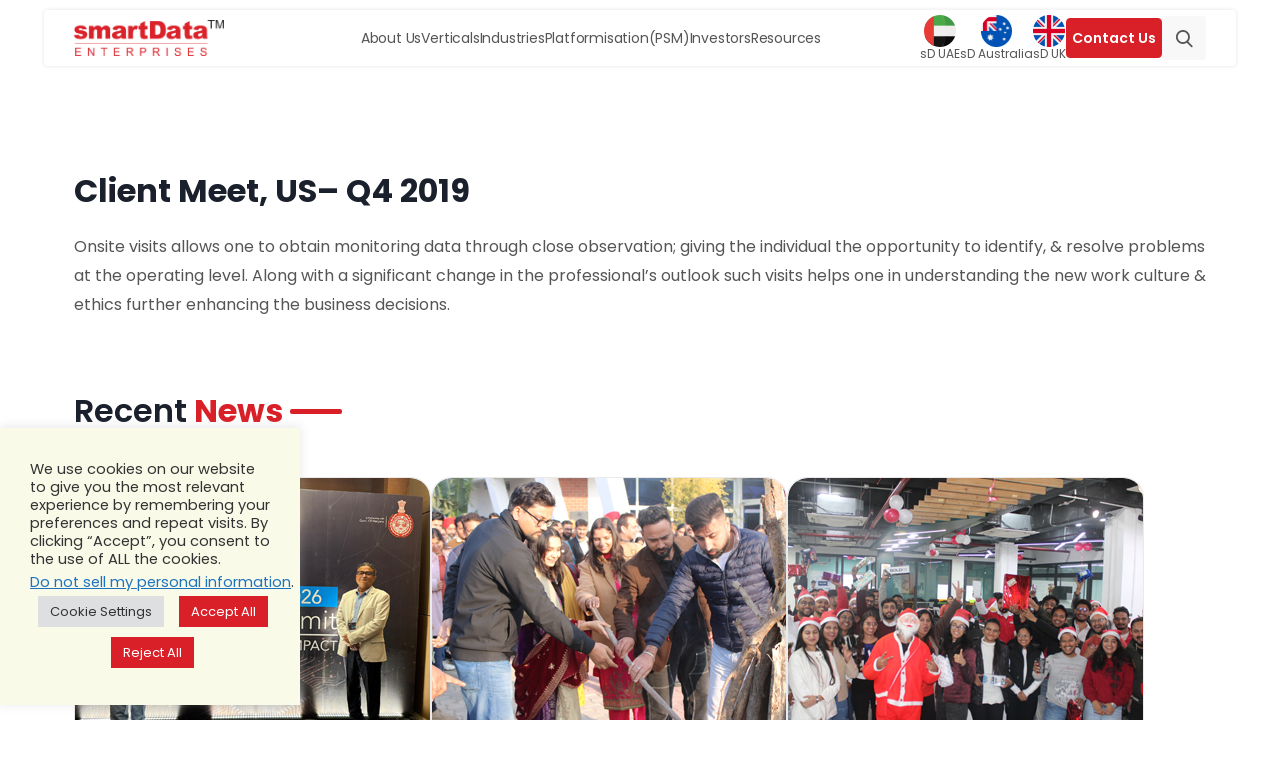

--- FILE ---
content_type: text/html; charset=UTF-8
request_url: https://www.smartdatainc.com/client-meet-us-q4-2019-2/
body_size: 27111
content:
<!DOCTYPE html>
<html lang="en">

<head>
    <meta charset="UTF-8">
    <meta name="viewport" content="width=device-width, initial-scale=1.0">
    <link rel="stylesheet" type="text/css" href="https://maxcdn.bootstrapcdn.com/font-awesome/4.7.0/css/font-awesome.min.css">
    <link href="https://cdn.jsdelivr.net/npm/bootstrap@5.3.3/dist/css/bootstrap.min.css" rel="stylesheet" integrity="sha384-QWTKZyjpPEjISv5WaRU9OFeRpok6YctnYmDr5pNlyT2bRjXh0JMhjY6hW+ALEwIH" crossorigin="anonymous">
    <link rel="stylesheet" type="text/css" href="https://cdn.jsdelivr.net/npm/slick-carousel@1.8.1/slick/slick.css" />
    <link rel="stylesheet" type="text/css" href="https://cdnjs.cloudflare.com/ajax/libs/slick-carousel/1.5.9/slick-theme.min.css" />
    <link rel="stylesheet" href="https://dkk4qeqny48s0.cloudfront.net/wp-content/themes/smartdata-new/style.css">
    <link rel="stylesheet" href="https://dkk4qeqny48s0.cloudfront.net/wp-content/themes/smartdata-new/style-updated14.css">
    <title>Client Meet, US– Q4 2019 - smartData</title>
    
    <!--||  JM Twitter Cards by jmau111 v12  ||-->
<meta name="twitter:card" content="summary_large_image">
<meta name="twitter:creator" content="@smartdataincltd">
<meta name="twitter:site" content="@smartdataincltd">
<meta name="twitter:title" content="Client Meet, US– Q4 2019">
<meta name="twitter:description" content="Onsite visits allows one to obtain monitoring data through close observation; giving the individual the opportunity to identify, &amp; resolve problems at the operating level. Along with a significant cha">
<meta name="twitter:image" content="https://dkk4qeqny48s0.cloudfront.net/wp-content/uploads/2022/11/link.jpg">
<!--||  /JM Twitter Cards by jmau111 v12  ||-->
<meta name='robots' content='index, nofollow, max-image-preview:large, max-snippet:-1, max-video-preview:-1' />

	<!-- This site is optimized with the Yoast SEO Premium plugin v21.7 (Yoast SEO v21.7) - https://yoast.com/wordpress/plugins/seo/ -->
	<link rel="canonical" href="https://www.smartdatainc.com/client-meet-us-q4-2019-2/" />
	<meta property="og:locale" content="en_US" />
	<meta property="og:type" content="article" />
	<meta property="og:title" content="Client Meet, US– Q4 2019" />
	<meta property="og:description" content="Onsite visits allows one to obtain monitoring data through close observation; giving the individual the opportunity to identify, &amp; resolve problems at the operating level. Along with a significant change in the professional’s outlook such visits helps one in understanding the new work culture &amp; ethics further enhancing the business decisions." />
	<meta property="og:url" content="https://www.smartdatainc.com/client-meet-us-q4-2019-2/" />
	<meta property="og:site_name" content="smartData" />
	<meta property="article:publisher" content="https://www.facebook.com/smartdata.enterprises.inc" />
	<meta property="article:published_time" content="2020-02-18T12:33:20+00:00" />
	<meta property="og:image" content="https://dkk4qeqny48s0.cloudfront.net/wp-content/uploads/2022/11/link.jpg" />
	<meta property="og:image:width" content="200" />
	<meta property="og:image:height" content="200" />
	<meta property="og:image:type" content="image/jpeg" />
	<meta name="author" content="admin" />
	<meta name="twitter:card" content="summary_large_image" />
	<meta name="twitter:creator" content="@smartdataincltd" />
	<meta name="twitter:site" content="@smartdataincltd" />
	<script type="application/ld+json" class="yoast-schema-graph">{"@context":"https://schema.org","@graph":[{"@type":"WebPage","@id":"https://www.smartdatainc.com/client-meet-us-q4-2019-2/","url":"https://www.smartdatainc.com/client-meet-us-q4-2019-2/","name":"Client Meet, US– Q4 2019 - smartData","isPartOf":{"@id":"https://www.smartdatainc.com/#website"},"primaryImageOfPage":{"@id":"https://www.smartdatainc.com/client-meet-us-q4-2019-2/#primaryimage"},"image":{"@id":"https://www.smartdatainc.com/client-meet-us-q4-2019-2/#primaryimage"},"thumbnailUrl":"","datePublished":"2020-02-18T12:33:20+00:00","dateModified":"2020-02-18T12:33:20+00:00","author":{"@id":"https://www.smartdatainc.com/#/schema/person/e60247a693986d686c18a096f9343c6c"},"breadcrumb":{"@id":"https://www.smartdatainc.com/client-meet-us-q4-2019-2/#breadcrumb"},"inLanguage":"en-US","potentialAction":[{"@type":"ReadAction","target":["https://www.smartdatainc.com/client-meet-us-q4-2019-2/"]}]},{"@type":"ImageObject","inLanguage":"en-US","@id":"https://www.smartdatainc.com/client-meet-us-q4-2019-2/#primaryimage","url":"","contentUrl":""},{"@type":"BreadcrumbList","@id":"https://www.smartdatainc.com/client-meet-us-q4-2019-2/#breadcrumb","itemListElement":[{"@type":"ListItem","position":1,"name":"Home","item":"https://www.smartdatainc.com/"},{"@type":"ListItem","position":2,"name":"Client Meet, US– Q4 2019"}]},{"@type":"WebSite","@id":"https://www.smartdatainc.com/#website","url":"https://www.smartdatainc.com/","name":"smartData","description":"Top-rated software development company with 25+ years of expertise and 3000+ Global clients","alternateName":"SD","potentialAction":[{"@type":"SearchAction","target":{"@type":"EntryPoint","urlTemplate":"https://www.smartdatainc.com/?s={search_term_string}"},"query-input":"required name=search_term_string"}],"inLanguage":"en-US"},{"@type":"Person","@id":"https://www.smartdatainc.com/#/schema/person/e60247a693986d686c18a096f9343c6c","name":"admin","image":{"@type":"ImageObject","inLanguage":"en-US","@id":"https://www.smartdatainc.com/#/schema/person/image/","url":"https://secure.gravatar.com/avatar/1c2b9dc6a34070f52bd07b30fe1c9529?s=96&d=mm&r=g","contentUrl":"https://secure.gravatar.com/avatar/1c2b9dc6a34070f52bd07b30fe1c9529?s=96&d=mm&r=g","caption":"admin"},"url":"https://www.smartdatainc.com/author/admin/"}]}</script>
	<!-- / Yoast SEO Premium plugin. -->


<link rel='dns-prefetch' href='//cdnjs.cloudflare.com' />
<script type="text/javascript">
window._wpemojiSettings = {"baseUrl":"https:\/\/s.w.org\/images\/core\/emoji\/14.0.0\/72x72\/","ext":".png","svgUrl":"https:\/\/s.w.org\/images\/core\/emoji\/14.0.0\/svg\/","svgExt":".svg","source":{"concatemoji":"https:\/\/www.smartdatainc.com\/wp-includes\/js\/wp-emoji-release.min.js?ver=6.2.2"}};
/*! This file is auto-generated */
!function(e,a,t){var n,r,o,i=a.createElement("canvas"),p=i.getContext&&i.getContext("2d");function s(e,t){p.clearRect(0,0,i.width,i.height),p.fillText(e,0,0);e=i.toDataURL();return p.clearRect(0,0,i.width,i.height),p.fillText(t,0,0),e===i.toDataURL()}function c(e){var t=a.createElement("script");t.src=e,t.defer=t.type="text/javascript",a.getElementsByTagName("head")[0].appendChild(t)}for(o=Array("flag","emoji"),t.supports={everything:!0,everythingExceptFlag:!0},r=0;r<o.length;r++)t.supports[o[r]]=function(e){if(p&&p.fillText)switch(p.textBaseline="top",p.font="600 32px Arial",e){case"flag":return s("\ud83c\udff3\ufe0f\u200d\u26a7\ufe0f","\ud83c\udff3\ufe0f\u200b\u26a7\ufe0f")?!1:!s("\ud83c\uddfa\ud83c\uddf3","\ud83c\uddfa\u200b\ud83c\uddf3")&&!s("\ud83c\udff4\udb40\udc67\udb40\udc62\udb40\udc65\udb40\udc6e\udb40\udc67\udb40\udc7f","\ud83c\udff4\u200b\udb40\udc67\u200b\udb40\udc62\u200b\udb40\udc65\u200b\udb40\udc6e\u200b\udb40\udc67\u200b\udb40\udc7f");case"emoji":return!s("\ud83e\udef1\ud83c\udffb\u200d\ud83e\udef2\ud83c\udfff","\ud83e\udef1\ud83c\udffb\u200b\ud83e\udef2\ud83c\udfff")}return!1}(o[r]),t.supports.everything=t.supports.everything&&t.supports[o[r]],"flag"!==o[r]&&(t.supports.everythingExceptFlag=t.supports.everythingExceptFlag&&t.supports[o[r]]);t.supports.everythingExceptFlag=t.supports.everythingExceptFlag&&!t.supports.flag,t.DOMReady=!1,t.readyCallback=function(){t.DOMReady=!0},t.supports.everything||(n=function(){t.readyCallback()},a.addEventListener?(a.addEventListener("DOMContentLoaded",n,!1),e.addEventListener("load",n,!1)):(e.attachEvent("onload",n),a.attachEvent("onreadystatechange",function(){"complete"===a.readyState&&t.readyCallback()})),(e=t.source||{}).concatemoji?c(e.concatemoji):e.wpemoji&&e.twemoji&&(c(e.twemoji),c(e.wpemoji)))}(window,document,window._wpemojiSettings);
</script>
<style type="text/css">
img.wp-smiley,
img.emoji {
	display: inline !important;
	border: none !important;
	box-shadow: none !important;
	height: 1em !important;
	width: 1em !important;
	margin: 0 0.07em !important;
	vertical-align: -0.1em !important;
	background: none !important;
	padding: 0 !important;
}
</style>
	<link rel='stylesheet' id='wp-block-library-css' href='https://dkk4qeqny48s0.cloudfront.net/wp-includes/css/dist/block-library/style.min.css?ver=6.2.2' type='text/css' media='all' />
<link rel='stylesheet' id='classic-theme-styles-css' href='https://dkk4qeqny48s0.cloudfront.net/wp-includes/css/classic-themes.min.css?ver=6.2.2' type='text/css' media='all' />
<style id='global-styles-inline-css' type='text/css'>
body{--wp--preset--color--black: #000000;--wp--preset--color--cyan-bluish-gray: #abb8c3;--wp--preset--color--white: #ffffff;--wp--preset--color--pale-pink: #f78da7;--wp--preset--color--vivid-red: #cf2e2e;--wp--preset--color--luminous-vivid-orange: #ff6900;--wp--preset--color--luminous-vivid-amber: #fcb900;--wp--preset--color--light-green-cyan: #7bdcb5;--wp--preset--color--vivid-green-cyan: #00d084;--wp--preset--color--pale-cyan-blue: #8ed1fc;--wp--preset--color--vivid-cyan-blue: #0693e3;--wp--preset--color--vivid-purple: #9b51e0;--wp--preset--gradient--vivid-cyan-blue-to-vivid-purple: linear-gradient(135deg,rgba(6,147,227,1) 0%,rgb(155,81,224) 100%);--wp--preset--gradient--light-green-cyan-to-vivid-green-cyan: linear-gradient(135deg,rgb(122,220,180) 0%,rgb(0,208,130) 100%);--wp--preset--gradient--luminous-vivid-amber-to-luminous-vivid-orange: linear-gradient(135deg,rgba(252,185,0,1) 0%,rgba(255,105,0,1) 100%);--wp--preset--gradient--luminous-vivid-orange-to-vivid-red: linear-gradient(135deg,rgba(255,105,0,1) 0%,rgb(207,46,46) 100%);--wp--preset--gradient--very-light-gray-to-cyan-bluish-gray: linear-gradient(135deg,rgb(238,238,238) 0%,rgb(169,184,195) 100%);--wp--preset--gradient--cool-to-warm-spectrum: linear-gradient(135deg,rgb(74,234,220) 0%,rgb(151,120,209) 20%,rgb(207,42,186) 40%,rgb(238,44,130) 60%,rgb(251,105,98) 80%,rgb(254,248,76) 100%);--wp--preset--gradient--blush-light-purple: linear-gradient(135deg,rgb(255,206,236) 0%,rgb(152,150,240) 100%);--wp--preset--gradient--blush-bordeaux: linear-gradient(135deg,rgb(254,205,165) 0%,rgb(254,45,45) 50%,rgb(107,0,62) 100%);--wp--preset--gradient--luminous-dusk: linear-gradient(135deg,rgb(255,203,112) 0%,rgb(199,81,192) 50%,rgb(65,88,208) 100%);--wp--preset--gradient--pale-ocean: linear-gradient(135deg,rgb(255,245,203) 0%,rgb(182,227,212) 50%,rgb(51,167,181) 100%);--wp--preset--gradient--electric-grass: linear-gradient(135deg,rgb(202,248,128) 0%,rgb(113,206,126) 100%);--wp--preset--gradient--midnight: linear-gradient(135deg,rgb(2,3,129) 0%,rgb(40,116,252) 100%);--wp--preset--duotone--dark-grayscale: url('#wp-duotone-dark-grayscale');--wp--preset--duotone--grayscale: url('#wp-duotone-grayscale');--wp--preset--duotone--purple-yellow: url('#wp-duotone-purple-yellow');--wp--preset--duotone--blue-red: url('#wp-duotone-blue-red');--wp--preset--duotone--midnight: url('#wp-duotone-midnight');--wp--preset--duotone--magenta-yellow: url('#wp-duotone-magenta-yellow');--wp--preset--duotone--purple-green: url('#wp-duotone-purple-green');--wp--preset--duotone--blue-orange: url('#wp-duotone-blue-orange');--wp--preset--font-size--small: 13px;--wp--preset--font-size--medium: 20px;--wp--preset--font-size--large: 36px;--wp--preset--font-size--x-large: 42px;--wp--preset--spacing--20: 0.44rem;--wp--preset--spacing--30: 0.67rem;--wp--preset--spacing--40: 1rem;--wp--preset--spacing--50: 1.5rem;--wp--preset--spacing--60: 2.25rem;--wp--preset--spacing--70: 3.38rem;--wp--preset--spacing--80: 5.06rem;--wp--preset--shadow--natural: 6px 6px 9px rgba(0, 0, 0, 0.2);--wp--preset--shadow--deep: 12px 12px 50px rgba(0, 0, 0, 0.4);--wp--preset--shadow--sharp: 6px 6px 0px rgba(0, 0, 0, 0.2);--wp--preset--shadow--outlined: 6px 6px 0px -3px rgba(255, 255, 255, 1), 6px 6px rgba(0, 0, 0, 1);--wp--preset--shadow--crisp: 6px 6px 0px rgba(0, 0, 0, 1);}:where(.is-layout-flex){gap: 0.5em;}body .is-layout-flow > .alignleft{float: left;margin-inline-start: 0;margin-inline-end: 2em;}body .is-layout-flow > .alignright{float: right;margin-inline-start: 2em;margin-inline-end: 0;}body .is-layout-flow > .aligncenter{margin-left: auto !important;margin-right: auto !important;}body .is-layout-constrained > .alignleft{float: left;margin-inline-start: 0;margin-inline-end: 2em;}body .is-layout-constrained > .alignright{float: right;margin-inline-start: 2em;margin-inline-end: 0;}body .is-layout-constrained > .aligncenter{margin-left: auto !important;margin-right: auto !important;}body .is-layout-constrained > :where(:not(.alignleft):not(.alignright):not(.alignfull)){max-width: var(--wp--style--global--content-size);margin-left: auto !important;margin-right: auto !important;}body .is-layout-constrained > .alignwide{max-width: var(--wp--style--global--wide-size);}body .is-layout-flex{display: flex;}body .is-layout-flex{flex-wrap: wrap;align-items: center;}body .is-layout-flex > *{margin: 0;}:where(.wp-block-columns.is-layout-flex){gap: 2em;}.has-black-color{color: var(--wp--preset--color--black) !important;}.has-cyan-bluish-gray-color{color: var(--wp--preset--color--cyan-bluish-gray) !important;}.has-white-color{color: var(--wp--preset--color--white) !important;}.has-pale-pink-color{color: var(--wp--preset--color--pale-pink) !important;}.has-vivid-red-color{color: var(--wp--preset--color--vivid-red) !important;}.has-luminous-vivid-orange-color{color: var(--wp--preset--color--luminous-vivid-orange) !important;}.has-luminous-vivid-amber-color{color: var(--wp--preset--color--luminous-vivid-amber) !important;}.has-light-green-cyan-color{color: var(--wp--preset--color--light-green-cyan) !important;}.has-vivid-green-cyan-color{color: var(--wp--preset--color--vivid-green-cyan) !important;}.has-pale-cyan-blue-color{color: var(--wp--preset--color--pale-cyan-blue) !important;}.has-vivid-cyan-blue-color{color: var(--wp--preset--color--vivid-cyan-blue) !important;}.has-vivid-purple-color{color: var(--wp--preset--color--vivid-purple) !important;}.has-black-background-color{background-color: var(--wp--preset--color--black) !important;}.has-cyan-bluish-gray-background-color{background-color: var(--wp--preset--color--cyan-bluish-gray) !important;}.has-white-background-color{background-color: var(--wp--preset--color--white) !important;}.has-pale-pink-background-color{background-color: var(--wp--preset--color--pale-pink) !important;}.has-vivid-red-background-color{background-color: var(--wp--preset--color--vivid-red) !important;}.has-luminous-vivid-orange-background-color{background-color: var(--wp--preset--color--luminous-vivid-orange) !important;}.has-luminous-vivid-amber-background-color{background-color: var(--wp--preset--color--luminous-vivid-amber) !important;}.has-light-green-cyan-background-color{background-color: var(--wp--preset--color--light-green-cyan) !important;}.has-vivid-green-cyan-background-color{background-color: var(--wp--preset--color--vivid-green-cyan) !important;}.has-pale-cyan-blue-background-color{background-color: var(--wp--preset--color--pale-cyan-blue) !important;}.has-vivid-cyan-blue-background-color{background-color: var(--wp--preset--color--vivid-cyan-blue) !important;}.has-vivid-purple-background-color{background-color: var(--wp--preset--color--vivid-purple) !important;}.has-black-border-color{border-color: var(--wp--preset--color--black) !important;}.has-cyan-bluish-gray-border-color{border-color: var(--wp--preset--color--cyan-bluish-gray) !important;}.has-white-border-color{border-color: var(--wp--preset--color--white) !important;}.has-pale-pink-border-color{border-color: var(--wp--preset--color--pale-pink) !important;}.has-vivid-red-border-color{border-color: var(--wp--preset--color--vivid-red) !important;}.has-luminous-vivid-orange-border-color{border-color: var(--wp--preset--color--luminous-vivid-orange) !important;}.has-luminous-vivid-amber-border-color{border-color: var(--wp--preset--color--luminous-vivid-amber) !important;}.has-light-green-cyan-border-color{border-color: var(--wp--preset--color--light-green-cyan) !important;}.has-vivid-green-cyan-border-color{border-color: var(--wp--preset--color--vivid-green-cyan) !important;}.has-pale-cyan-blue-border-color{border-color: var(--wp--preset--color--pale-cyan-blue) !important;}.has-vivid-cyan-blue-border-color{border-color: var(--wp--preset--color--vivid-cyan-blue) !important;}.has-vivid-purple-border-color{border-color: var(--wp--preset--color--vivid-purple) !important;}.has-vivid-cyan-blue-to-vivid-purple-gradient-background{background: var(--wp--preset--gradient--vivid-cyan-blue-to-vivid-purple) !important;}.has-light-green-cyan-to-vivid-green-cyan-gradient-background{background: var(--wp--preset--gradient--light-green-cyan-to-vivid-green-cyan) !important;}.has-luminous-vivid-amber-to-luminous-vivid-orange-gradient-background{background: var(--wp--preset--gradient--luminous-vivid-amber-to-luminous-vivid-orange) !important;}.has-luminous-vivid-orange-to-vivid-red-gradient-background{background: var(--wp--preset--gradient--luminous-vivid-orange-to-vivid-red) !important;}.has-very-light-gray-to-cyan-bluish-gray-gradient-background{background: var(--wp--preset--gradient--very-light-gray-to-cyan-bluish-gray) !important;}.has-cool-to-warm-spectrum-gradient-background{background: var(--wp--preset--gradient--cool-to-warm-spectrum) !important;}.has-blush-light-purple-gradient-background{background: var(--wp--preset--gradient--blush-light-purple) !important;}.has-blush-bordeaux-gradient-background{background: var(--wp--preset--gradient--blush-bordeaux) !important;}.has-luminous-dusk-gradient-background{background: var(--wp--preset--gradient--luminous-dusk) !important;}.has-pale-ocean-gradient-background{background: var(--wp--preset--gradient--pale-ocean) !important;}.has-electric-grass-gradient-background{background: var(--wp--preset--gradient--electric-grass) !important;}.has-midnight-gradient-background{background: var(--wp--preset--gradient--midnight) !important;}.has-small-font-size{font-size: var(--wp--preset--font-size--small) !important;}.has-medium-font-size{font-size: var(--wp--preset--font-size--medium) !important;}.has-large-font-size{font-size: var(--wp--preset--font-size--large) !important;}.has-x-large-font-size{font-size: var(--wp--preset--font-size--x-large) !important;}
.wp-block-navigation a:where(:not(.wp-element-button)){color: inherit;}
:where(.wp-block-columns.is-layout-flex){gap: 2em;}
.wp-block-pullquote{font-size: 1.5em;line-height: 1.6;}
</style>
<link rel='stylesheet' id='contact-form-7-css' href='https://dkk4qeqny48s0.cloudfront.net/wp-content/plugins/contact-form-7/includes/css/styles.css?ver=5.0.4' type='text/css' media='all' />
<link rel='stylesheet' id='cookie-law-info-css' href='https://dkk4qeqny48s0.cloudfront.net/wp-content/plugins/cookie-law-info/legacy/public/css/cookie-law-info-public.css?ver=3.1.8' type='text/css' media='all' />
<link rel='stylesheet' id='cookie-law-info-gdpr-css' href='https://dkk4qeqny48s0.cloudfront.net/wp-content/plugins/cookie-law-info/legacy/public/css/cookie-law-info-gdpr.css?ver=3.1.8' type='text/css' media='all' />
<link rel='stylesheet' id='magnific-popup-au-css' href='https://dkk4qeqny48s0.cloudfront.net/wp-content/plugins/easy-youtube-gallery/assets/lib/magnific-popup/magnific-popup.min.css?ver=1.0.4' type='text/css' media='all' />
<link rel='stylesheet' id='easy-youtube-gallery-css' href='https://dkk4qeqny48s0.cloudfront.net/wp-content/plugins/easy-youtube-gallery/assets/css/eytg.css?ver=1.0.4' type='text/css' media='all' />
<link rel='stylesheet' id='SFSImainCss-css' href='https://dkk4qeqny48s0.cloudfront.net/wp-content/plugins/ultimate-social-media-icons/css/sfsi-style.css?ver=2.9.5' type='text/css' media='all' />
<link rel='stylesheet' id='wonderplugin-gridgallery-engine-css-css' href='https://dkk4qeqny48s0.cloudfront.net/wp-content/plugins/wonderplugin-gridgallery/engine/wonderplugingridgalleryengine.css?ver=17.7.1PRO' type='text/css' media='all' />
<link rel='stylesheet' id='awsm-jobs-general-css' href='https://dkk4qeqny48s0.cloudfront.net/wp-content/plugins/wp-job-openings/assets/css/general.min.css?ver=3.4.3' type='text/css' media='all' />
<link rel='stylesheet' id='awsm-jobs-style-css' href='https://dkk4qeqny48s0.cloudfront.net/wp-content/plugins/wp-job-openings/assets/css/style.min.css?ver=3.4.3' type='text/css' media='all' />
<link rel='stylesheet' id='wpcf7-redirect-script-frontend-css' href='https://dkk4qeqny48s0.cloudfront.net/wp-content/plugins/wpcf7-redirect/build/css/wpcf7-redirect-frontend.min.css?ver=1.1' type='text/css' media='all' />
<link rel='stylesheet' id='jvcf7_client_css-css' href='https://dkk4qeqny48s0.cloudfront.net/wp-content/plugins/jquery-validation-for-contact-form-7/includes/assets/css/jvcf7_client.css?ver=5.4.2' type='text/css' media='all' />
<script type='text/javascript' src='https://dkk4qeqny48s0.cloudfront.net/wp-includes/js/jquery/jquery.min.js?ver=3.6.4' id='jquery-core-js'></script>
<script type='text/javascript' src='https://dkk4qeqny48s0.cloudfront.net/wp-includes/js/jquery/jquery-migrate.min.js?ver=3.4.0' id='jquery-migrate-js'></script>
<script type='text/javascript' id='cookie-law-info-js-extra'>
/* <![CDATA[ */
var Cli_Data = {"nn_cookie_ids":[],"cookielist":[],"non_necessary_cookies":[],"ccpaEnabled":"1","ccpaRegionBased":"","ccpaBarEnabled":"1","strictlyEnabled":["necessary","obligatoire"],"ccpaType":"ccpa_gdpr","js_blocking":"1","custom_integration":"","triggerDomRefresh":"","secure_cookies":""};
var cli_cookiebar_settings = {"animate_speed_hide":"500","animate_speed_show":"500","background":"#fafae9","border":"#b1a6a6c2","border_on":"","button_1_button_colour":"#d92029","button_1_button_hover":"#ae1a21","button_1_link_colour":"#fff","button_1_as_button":"1","button_1_new_win":"","button_2_button_colour":"#d92029","button_2_button_hover":"#ae1a21","button_2_link_colour":"#ffffff","button_2_as_button":"1","button_2_hidebar":"","button_3_button_colour":"#d92029","button_3_button_hover":"#ae1a21","button_3_link_colour":"#ffffff","button_3_as_button":"1","button_3_new_win":"","button_4_button_colour":"#dedfe0","button_4_button_hover":"#b2b2b3","button_4_link_colour":"#333333","button_4_as_button":"1","button_7_button_colour":"#81d742","button_7_button_hover":"#67ac35","button_7_link_colour":"#fff","button_7_as_button":"1","button_7_new_win":"","font_family":"inherit","header_fix":"1","notify_animate_hide":"1","notify_animate_show":"","notify_div_id":"#cookie-law-info-bar","notify_position_horizontal":"right","notify_position_vertical":"bottom","scroll_close":"","scroll_close_reload":"","accept_close_reload":"","reject_close_reload":"1","showagain_tab":"","showagain_background":"#fff","showagain_border":"#000","showagain_div_id":"#cookie-law-info-again","showagain_x_position":"100px","text":"#333333","show_once_yn":"","show_once":"10000","logging_on":"","as_popup":"","popup_overlay":"1","bar_heading_text":"","cookie_bar_as":"widget","popup_showagain_position":"bottom-right","widget_position":"right"};
var log_object = {"ajax_url":"https:\/\/www.smartdatainc.com\/wp-admin\/admin-ajax.php"};
/* ]]> */
</script>
<script type='text/javascript' src='https://dkk4qeqny48s0.cloudfront.net/wp-content/plugins/cookie-law-info/legacy/public/js/cookie-law-info-public.js?ver=3.1.8' id='cookie-law-info-js'></script>
<script type='text/javascript' id='cookie-law-info-ccpa-js-extra'>
/* <![CDATA[ */
var ccpa_data = {"opt_out_prompt":"Do you really wish to opt out?","opt_out_confirm":"Confirm","opt_out_cancel":"Cancel"};
/* ]]> */
</script>
<script type='text/javascript' src='https://dkk4qeqny48s0.cloudfront.net/wp-content/plugins/cookie-law-info/legacy/admin/modules/ccpa/assets/js/cookie-law-info-ccpa.js?ver=3.1.8' id='cookie-law-info-ccpa-js'></script>
<link rel="https://api.w.org/" href="https://www.smartdatainc.com/wp-json/" /><link rel="alternate" type="application/json" href="https://www.smartdatainc.com/wp-json/wp/v2/posts/14634" /><link rel="EditURI" type="application/rsd+xml" title="RSD" href="https://www.smartdatainc.com/xmlrpc.php?rsd" />
<link rel="wlwmanifest" type="application/wlwmanifest+xml" href="https://dkk4qeqny48s0.cloudfront.net/wp-includes/wlwmanifest.xml" />
<meta name="generator" content="WordPress 6.2.2" />
<link rel='shortlink' href='https://www.smartdatainc.com/?p=14634' />
<link rel="alternate" type="application/json+oembed" href="https://www.smartdatainc.com/wp-json/oembed/1.0/embed?url=https%3A%2F%2Fwww.smartdatainc.com%2Fclient-meet-us-q4-2019-2%2F" />
<link rel="alternate" type="text/xml+oembed" href="https://www.smartdatainc.com/wp-json/oembed/1.0/embed?url=https%3A%2F%2Fwww.smartdatainc.com%2Fclient-meet-us-q4-2019-2%2F&#038;format=xml" />
<meta name="follow.[base64]" content="htcN1r2exJJusgUu3ZA2"/>    <script type="text/javascript">
        var ajax_object = {};
        ajax_object.ajax_url = 'https://www.smartdatainc.com/wp-admin/admin-ajax.php';
    </script>
    <style type="text/css">.recentcomments a{display:inline !important;padding:0 !important;margin:0 !important;}</style><link rel="preconnect" href="//code.tidio.co">		<style type="text/css" id="wp-custom-css">
			.wonderplugingridgallery .wonderplugin-gridgallery-loadmore , .content_wrapper .nameauther span, .testimonials_homepage .testihome_items .testihome_content > a , #load-moreclientvisit,span.hide-author , div.case_study_download_form div.iti--allow-dropdown div.iti__flag-container div.iti__selected-flag .iti__arrow, .sd_locations a.locat_btn:nth-child(3){
	display:none !important;
}
.awsm-job-listings.awsm-lists .awsm-job-listing-item.awsm-list-item , .inner_slider_slide button.slick-arrow{
	display:block !important;
}
section.homepagebanner.aboutusbanner.about_us_slide ul.slick-dots {  bottom: 40px;
}
.content-area, .entry-content {
    user-select: none;
}

@media (max-width:767px) {
.map-location svg {   height: 100%;
}
}		</style>
		    <!-- Google tag (gtag.js) --> 
    <script async src="https://www.googletagmanager.com/gtag/js?id=G-WH4JVZZNH2"></script> <script> window.dataLayer = window.dataLayer || []; function gtag(){dataLayer.push(arguments);} gtag('js', new Date()); gtag('config', 'G-WH4JVZZNH2'); </script>
    <!-- Google Tag Manager -->
    <script>
    (function(w,d,s,l,i){w[l]=w[l]||[];w[l].push({'gtm.start':
    new Date().getTime(),event:'gtm.js'});var f=d.getElementsByTagName(s)[0],
    j=d.createElement(s),dl=l!='dataLayer'?'&l='+l:'';j.async=true;j.src='https://www.googletagmanager.com/gtm.js?id='+i+dl;f.parentNode.insertBefore(j,f);
    })(window,document,'script','dataLayer','GTM-NR346KP');</script>
    <!-- End Google Tag Manager -->
</head>
<body>
     
    
    <!-- Google Tag Manager (noscript) -->
    <noscript><iframe src="https://www.googletagmanager.com/ns.html?id=GTM-NR346KP" height="0" width="0" style="display:none;visibility:hidden"></iframe></noscript>
    
    <header class="header-wrapper">
        <div class="container">
            <nav class="navbar navbar-expand-lg navbar-light homepage_custom_menu">
                <div class="nav-lft d-flex align-items-center">
                    <a href="/" class="logo">
                        <img class="img-fluid" src="https://dkk4qeqny48s0.cloudfront.net/wp-content/uploads/2025/02/logo-updated.png" alt="smartdata-logo">
                    </a>
                    <div class="d-flex align-items-center">

                        <div class="searchWidget mob-show">
                            <a href="https://www.smartdatainc.com/contact-us/" class="btn btn-danger hoveranchor" style="margin: 0px">
                                Contact Us 
                                <!-- <svg xmlns="
                                https://www.w3.org/2000/svg"
                                version="1.1" xmlns:xlink="
                                https://www.w3.org/1999/xlink"
                                width="20" height="20" x="0" y="0" viewBox="0 0 64 64" style="enable-background:new 0 0 20 20" xml:space="preserve" class=""><g><path d="m52.148 42.678-6.479-4.527a5 5 0 0 0-6.963 1.238l-1.504 2.156c-2.52-1.69-5.333-4.05-8.014-6.732-2.68-2.68-5.04-5.493-6.73-8.013l2.154-1.504a4.96 4.96 0 0 0 2.064-3.225 4.98 4.98 0 0 0-.826-3.739l-4.525-6.478C20.378 10.5 18.85 9.69 17.24 9.69a4.69 4.69 0 0 0-1.628.291 8.97 8.97 0 0 0-1.685.828l-.895.63a6.782 6.782 0 0 0-.63.563c-1.092 1.09-1.866 2.472-2.303 4.104-1.865 6.99 2.754 17.561 11.495 26.301 7.34 7.34 16.157 11.9 23.011 11.9 1.175 0 2.281-.136 3.29-.406 1.633-.436 3.014-1.21 4.105-2.302.199-.199.388-.407.591-.67l.63-.899a9.007 9.007 0 0 0 .798-1.64c.763-2.06-.007-4.41-1.871-5.713z" fill="#ffffff" opacity="1" data-original="#ffffff"></path></g></svg> -->
                            </a>
                        </div>
                        <div class="searchWidget mob-show">              
                            <a href="javascript:void(0)" id="search-btn" title="Search">
                                <svg id="homeSearch" data-name="Home Search" xmlns="
                                https://www.w3.org/2000/svg"
                                width="25" height="25" viewBox="0 0 25 25" fill="none">
                                <g clip-path="url(#clip0_2710_21175)">
                                    <path d="M24.1468 22.5907L18.4348 16.6499C19.9039 14.9067 20.7092 12.7001 20.7081 10.4205C20.7081 5.07748 16.3611 0.730469 11.0181 0.730469C5.67514 0.730469 1.32812 5.07748 1.32812 10.4205C1.32812 15.7634 5.67514 20.1104 11.0181 20.1104C13.0239 20.1104 14.9354 19.5055 16.5696 18.357L22.3251 24.3429C22.5656 24.5927 22.8892 24.7305 23.2359 24.7305C23.5641 24.7305 23.8755 24.6053 24.1118 24.3778C24.3531 24.1453 24.4922 23.8265 24.4988 23.4915C24.5053 23.1565 24.3787 22.8325 24.1468 22.5907ZM11.0181 3.25829C14.9674 3.25829 18.1803 6.47116 18.1803 10.4205C18.1803 14.3698 14.9674 17.5826 11.0181 17.5826C7.06881 17.5826 3.85595 14.3698 3.85595 10.4205C3.85595 6.47116 7.06881 3.25829 11.0181 3.25829Z" fill="#555555"></path>
                                </g>
                                <defs>
                                    <clipPath id="clip0_2710_21175">
                                        <rect width="24" height="24" fill="white" transform="translate(0.914062 0.730469)"></rect>
                                    </clipPath>
                                </defs>
                            </svg>
                        </a> 
                    </div>
                    <button class="navbar-toggler" type="button" data-bs-toggle="collapse"
                    data-bs-target="#navbarSupportedContent" aria-controls="navbarSupportedContent"
                    aria-expanded="false" aria-label="Toggle navigation">
                    <svg xmlns="https://www.w3.org/2000/svg" width="19" height="19" viewBox="0 0 19 19"
                    fill="none">
                    <mask id="mask0_188_887" style="mask-type:alpha" maskUnits="userSpaceOnUse" x="0" y="0"
                    width="19" height="19">
                    <rect width="19" height="19" fill="white" />
                </mask>
                <g mask="url(#mask0_188_887)">
                    <path
                    d="M2.5 15.0005V13.3338H17.5V15.0005H2.5ZM2.5 10.8338V9.16715H17.5V10.8338H2.5ZM2.5 6.66715V5.00049H17.5V6.66715H2.5Z"
                    fill="white" />
                </g>
            </svg>
        </button>
    </div>
</div>

<div class="collapse navbar-collapse js-navbar" id="navbarSupportedContent">
    <ul class="menu mx-auto mb-2 mb-lg-0 ">
        <li>
            <a id="about-link" href="/about/">About Us</a>
        </li>
        <li>
            <a href="javascript:void(0)">Verticals</a>
            <i class="fa fa-sort-desc arrow" id="arrow_btn" aria-hidden="true"></i>
            <div class="megamenu has-multi" id="megaMenu">
                <div class="container">
                    <div class="row">
                        <div class="col-md-4 menu-box">
                            <ul>
                                <h6><a href="https://www.smartdatainc.com/ai-intelligent-solutions/">AI & Intelligent Solutions</a> </h6>
                                <li><a href="https://www.smartdatainc.com/gen-ai/">Gen AI</a></li>
                                <li><a href="https://www.smartdatainc.com/nlp/">NLP</a></li>
                                <li><a href="https://www.smartdatainc.com/predictive-analytics/">Predictive analytics</a></li>
                                <li><a href="https://www.smartdatainc.com/case-studies/ngt/" class="case-studies-link">Case Studies</a></li>
                            </ul>
                        </div>
                        <div class="col-md-4 menu-box">
                            <ul>
                                <h6><a href="https://www.smartdatainc.com/healthcare-software-solutions/">Healthcare Software Solutions</a> </h6>
                                <li><a href="https://www.smartdatainc.com/digital-health-providers/">Digital Health</a></li>
                                <li><a href="https://www.smartdatainc.com/iot-devices-and-integrations/">IoT, Devices, and Integrations</a></li>
                                <li><a href="https://www.smartdatainc.com/advanced-data-ai-and-ml/">Advanced Data, AI, and ML</a>
                                </li>
                                <li><a href="https://www.smartdatainc.com/revenue-cycle-management-rcm/">Revenue Cycle Management (RCM)</a></li>
                                <li><a href="https://www.smartdatainc.com/regulatory-compliances/">Regulatory Compliances</a></li>
                                <li><a href="https://www.smartdatainc.com/case-studies/hss/" class="case-studies-link">Case Studies</a></li>
                            </ul>
                        </div>
                        <div class="col-md-4 menu-box">
                            <ul>
                                <h6><a href="https://www.smartdatainc.com/enterprise-software-solutions/">Enterprise SaaS & Industry Solutions</a> </h6>
                                <li><a href="https://www.smartdatainc.com/digital-commerce-expertise/">Digital Commerce</a></li>
                                <li><a href="https://www.smartdatainc.com/supply-chain-solutions/">Supply Chain</a></li>
                                <li><a href="https://www.smartdatainc.com/ai-driven-service-platforms/">AI-Driven Service Platforms</a></li>
                                <li><a href="https://www.smartdatainc.com/workflow-workforce-management/">Workflow & Workforce management</a></li>
                                <li><a href="https://www.smartdatainc.com/next-gen-cloud-infrastructure/">Next-Gen Cloud Infrastructure</a></li>
                                <li><a href="https://www.smartdatainc.com/case-studies/ess/" class="case-studies-link">Case Studies</a></li>
                            </ul>
                        </div>
                    </div>
                </div>
            </div>
        </li>
        <!-- <li>
            <a id="services-link" href="javascript:void(0)">Services</a>
            <i class="fa fa-sort-desc arrow" id="arrow_btn" aria-hidden="true"></i>
            <div class="megamenu has-multi" id="megaMenu">
                <div class="container">
                    <div class="row">
                        <div class="col-md-4 menu-box">
                            <ul>
                                <h6><a href="/software-consulting-and-practices/">Software Consulting and Practices</a> </h6>
                                <li><a href="/system-analysis-prototype/">System Analysis &amp; Prototype</a></li>
                                <li><a href="/advanced-development-practices/">Advanced Development Practices</a></li>
                                <li>
                                    <a href="/whatsapp-integration">Whatsapp Integration</a>
                                </li>
                                <li><a href="/add-on-services/">Add on Services</a></li>
                            </ul>
                        </div>
                        <div class="col-md-4 menu-box">
                            <h6><a href="/technology-solutions/">Technology Solutions</a></h6>
                            <ul>
                                <li><a href="/web-development/">Web Development</a></li>
                                <li><a href="/mobile-development/">Mobile Development</a></li>
                                <li><a href="/emerging-technologies/">Emerging Technologies</a></li>
                                <li><a href="/business-intelligence/">Business Intelligence</a></li>
                            </ul>
                        </div>
                        <div class="col-md-4 menu-box" id="ai-date-solutions-menu-option">
                            <h6><a href="/ai-driven-solutions/">AI Driven Solutions</a></h6>
                            <ul>
                            <li><a href="/artificial-intelligence-machine-learning/">Artificial Intelligence & Machine Learning</a></li>
                            <li><a href="/data-analytics-business-intelligence/">Data Analytics & Business Intelligence</a></li>
                            <li><a href="/chatbot-development-nlp-solutions/">Chatbot Development & NLP Solutions</a></li>
                            </ul>
                        </div> 
                    </div>
                </div>
            </div>
        </li>
        <li>
            <a href="/services/">Services</a>
            <i class="fa fa-sort-desc arrow" id="arrow_btn" aria-hidden="true"></i>
            <div class="megamenu has-multi" id="megaMenu">
                <div class="container">
                    <div class="row">
                        <div class="col-md-4 menu-box">
                            <ul>
                                <h6><a href="/services/cognitive-ai-solutions/">Cognitive AI Solutions</a> </h6>
                            </ul>
                        </div>
                        <div class="col-md-4 menu-box">
                            <ul>
                                <h6><a href="/services/platform-product-engineering/">Platform & Product Engineering </a> </h6>
                            </ul>
                        </div>
                        <div class="col-md-4 menu-box">
                            <ul>
                                <h6><a href="/services/iot-edge-technology/">IoT & Edge Technology</a> </h6>
                            </ul>
                        </div>
                        <div class="col-md-4 menu-box" style="padding-left: 0px;">
                            <ul>
                                <h6><a href="/services/enterprise-data-integration/">Enterprise Data & Integration</a> </h6>
                            </ul>
                        </div>
                        <div class="col-md-4 menu-box">
                            <ul>
                                <h6><a href="/services/cloud-devsecops/">Cloud & DevSecOps</a> </h6>
                            </ul>
                        </div>
                    </div>
                </div>
            </div>
        </li> -->
        <li>
            <a href="javascript:void(0)">Industries</a>
            <i class="fa fa-sort-desc arrow" id="arrow_btn" aria-hidden="true"></i>
            <div class="megamenu has-multi" id="megaMenu">
                <div class="container">
                    <div class="row">
                        <div class="col-md-4 menu-box">
                            <ul>
                                <h6><a href="https://www.smartdatainc.com/healthcare-life-sciences/">Healthcare & Life Sciences</a> </h6>
                            </ul>
                        </div>
                        <div class="col-md-4 menu-box">
                            <ul>
                                <h6><a href="https://www.smartdatainc.com/retail-food-consumer-services/">Retail, Food & Consumer Services </a> </h6>
                            </ul>
                        </div>
                        <div class="col-md-4 menu-box">
                            <ul>
                                <h6><a href="https://www.smartdatainc.com/real-estate-smart-living/">Real Estate & Smart Living</a> </h6>
                            </ul>
                        </div>
                        <div class="col-md-4 menu-box" style="padding-left: 0px;">
                            <ul>
                                <h6><a href="https://www.smartdatainc.com/transportation-shipping-logistics/">Transportation, Shipping & Logistics</a> </h6>
                            </ul>
                        </div>
                        <div class="col-md-4 menu-box">
                            <ul>
                                <h6><a href="https://www.smartdatainc.com/financial-services-fintech/">Financial Services & Fintech</a> </h6>
                            </ul>
                        </div>
                    </div>
                </div>
            </div>
        </li>
                <li>
            <a href="https://www.smartdatainc.com/platformisation/">Platformisation(PSM)</a>
            <i class="fa fa-sort-desc arrow" id="arrow_btn" aria-hidden="true"></i>
            <div class="megamenu has-multi" id="megaMenu">
                <div class="container">
                    <div class="row">
                        <div class="col-md-6 menu-box">
                            <ul>
                                <h6><a href="#">Products</a> </h6>
                                <li><a href="https://smartcare-ai.com/" target="_blank">smartCareAI</a></li>
                                <li><a href="https://smartagenticai.net/" target="_blank">smartAgenticAI</a></li>
                                
                            </ul>
                        </div>
                        <div class="col-md-6 menu-box">
                            <ul>
                                <h6><a href="/smartproducts">smartPods</a> </h6>
                                <li><a href="https://www.smartdatainc.com/product/hss-product/">Healthcare Pods(7)</a></li>
                                <li><a href="https://www.smartdatainc.com/product/ess-product/">Enterprise Pods(4)</a></li>
                                <li><a href="https://www.smartdatainc.com/product/ai-ml-product/">AI/ML Pods(17)</a></li>
                            </ul>
                        </div>
                    </div>
                </div>
            </div>
        </li>
        <li>
            <a href="https://www.smartdatainc.com/investors/">Investors</a>
        </li>
        <li>
            <a href="javascript:void(0)">Resources</a>
            <i class="fa fa-sort-desc arrow" id="arrow_btn" aria-hidden="true"></i>
            <div class="megamenu has-multi" id="megaMenu">
                <div class="container">
                    <div class="row">
                        <div class="col-md-4 menu-box">
                            <ul>
                                <h6><a href="https://www.smartdatainc.com/smartians-speak/">smarTians Speak</a></h6>
                                                                        <li>
                                            <a href="https://www.smartdatainc.com/smartians-speak/ai-bubble-or-here-to-stay-understanding-whats-real-whats-noise-and-whats-next-for-businesses/">
                                            AI Bubble or Here to S...                                            </a>
                                        </li>
                                                                        <li>
                                            <a href="https://www.smartdatainc.com/smartians-speak/platformization-at-smartdata-a-strategic-edge-in-the-enterprise-technology-era/">
                                                    <style>
            .banner-section .banner-container h1 {
                text-transform: none;
            }
        </style>
        Platformization at sma...                                            </a>
                                        </li>
                                                                        <li>
                                            <a href="https://www.smartdatainc.com/smartians-speak/ai-business-adoption-in-north-america-challenges-realities-and-the-road-ahead/">
                                            AI Business Adoption i...                                            </a>
                                        </li>
                                                                
                            </ul>
                        </div>
                        <div class="col-md-4 menu-box">
                            <ul>
                                <h6><a href="https://www.smartdatainc.com/latestnews/">What's Latest</a> </h6>
                                <li><a href="https://www.smartdatainc.com/latestnews/hrs/">HR's</a></li>
                                <li><a href="https://www.smartdatainc.com/latestnews/latest-events/">Latest Events</a></li>
                                <li><a href="https://www.smartdatainc.com/latestnews/client-visit/">Client Visit</a></li>
                            </ul>
                        </div>
                        
                        <div class="col-md-4 menu-box">
                            <ul>
                                <h6><a href="https://www.smartdatainc.com/case-studies">Case Studies</a></h6>
                                <li><a href="https://www.smartdatainc.com/case-studies/hss/">Healthcare Software Solutions</a></li>
                                <li><a href="https://www.smartdatainc.com/case-studies/ess/">Enterprise SaaS & Industry Solutions</a></li>
                                <li><a href="https://www.smartdatainc.com/case-studies/ngt/">AI & Intelligent Solutions</a></li>
                            </ul>
                        </div>
                    </div>
                </div>
            </div>
        </li>
        <!-- <li>
            <a href="javascript:void(0)">Resources</a>
            <i class="fa fa-sort-desc arrow mainArrow" id="arrow_btn" aria-hidden="true"></i>
            <div class="megamenu has-multi resource_mega" id="megaMenu">
                <div class="container">
                    <div class="row">
                        <div class="menu-box">
                            <ul>
                                <li><a href="/smartians-speak/">smarTians Speak</a></li>
                                <li><a href="/latestnews/">What's Latest</a>
                                    <i class="fa fa-solid fa-chevron-right"></i>
                                    <i class="fa fa-sort-desc resourceArrow" aria-hidden="true"></i>
                                    <ul class="resource_submenu">
                                        <li><a href="/latestnews/hrs/">HR's</a></li>
                                        <li><a href="/latestnews/latest-events/">Latest Events</a></li>
                                        <li><a href="/latestnews/client-visit/">Client Visit</a></li>
                                    </ul>
                                </li>
                                <li><a href="/knowledge-hub">Knowledge Hub</a></li>
                                <li><a href="/case-studies">Case Studies</a>
                                    <i class="fa fa-solid fa-chevron-right"></i>
                                    <i class="fa fa-sort-desc resourceArrow" aria-hidden="true"></i>
                                    <ul class="resource_submenu">
                                        <li><a href="/case-studies/hss/">Healthcare Software Solutions</a></li>
                                        <li><a href="/case-studies/ess/">Enterprise SaaS & Industry Solutions</a></li>
                                        <li><a href="/case-studies/ngt/">AI & Intelligent Solutions</a></li>
                                    </ul>
                                </li>
                            </ul>
                        </div>
                    </div>
                </div>
            </div>
        </li> -->
        
    </ul>
    <div class="nav-rt header-nav-rt">
        <div class="sd_locations">
            <a href="https://smartdatainc.ae/" class="locat_btn" target="_blank">
                <img src="https://dkk4qeqny48s0.cloudfront.net/wp-content/uploads/2025/04/UAE.png" alt="UAE">
                sD UAE
            </a>
            <a href="https://smartdatainc.com.au/" class="locat_btn" target="_blank">
                <img src="https://dkk4qeqny48s0.cloudfront.net/wp-content/uploads/2024/08/australia.png" alt="australia">
                sD Australia
            </a>
            <a href="https://smartdatainc.co.jp/" class="locat_btn" target="_blank">
                <img src="https://dkk4qeqny48s0.cloudfront.net/wp-content/uploads/2024/08/japan.png" alt="japan">
                sD Japan
            </a>
            <a href="https://smartdatainc.co.uk/" class="locat_btn" target="_blank">
                <img src="https://dkk4qeqny48s0.cloudfront.net/wp-content/uploads/2024/08/Uk-flag.png" alt="uk">
                sD UK
            </a>
        </div>


        <a href="https://www.smartdatainc.com/contact-us/" class="btn btn-danger hoveranchor showdesktoponly" style="color:#fff;margin: 0px">Contact Us</a>
        <a href="https://www.smartdatainc.com/contact-us/" class="btn btn-danger hoveranchor showmobileonly" style="color:#fff;margin: 0px;"><svg xmlns="
            https://www.w3.org/2000/svg"
            version="1.1" xmlns:xlink="
            https://www.w3.org/1999/xlink"
            width="20" height="20" x="0" y="0" viewBox="0 0 64 64" style="enable-background:new 0 0 20 20" xml:space="preserve" class=""><g><path d="m52.148 42.678-6.479-4.527a5 5 0 0 0-6.963 1.238l-1.504 2.156c-2.52-1.69-5.333-4.05-8.014-6.732-2.68-2.68-5.04-5.493-6.73-8.013l2.154-1.504a4.96 4.96 0 0 0 2.064-3.225 4.98 4.98 0 0 0-.826-3.739l-4.525-6.478C20.378 10.5 18.85 9.69 17.24 9.69a4.69 4.69 0 0 0-1.628.291 8.97 8.97 0 0 0-1.685.828l-.895.63a6.782 6.782 0 0 0-.63.563c-1.092 1.09-1.866 2.472-2.303 4.104-1.865 6.99 2.754 17.561 11.495 26.301 7.34 7.34 16.157 11.9 23.011 11.9 1.175 0 2.281-.136 3.29-.406 1.633-.436 3.014-1.21 4.105-2.302.199-.199.388-.407.591-.67l.63-.899a9.007 9.007 0 0 0 .798-1.64c.763-2.06-.007-4.41-1.871-5.713z" fill="#ffffff" opacity="1" data-original="#ffffff"></path></g></svg>
    </a>
            <div class="searchWidget">              
                <a href="javascript:void(0)" id="search-btn" title="Search">
                    <svg id="homeSearch" data-name="Home Search" xmlns="
                    https://www.w3.org/2000/svg"
                    width="25" height="25" viewBox="0 0 25 25" fill="none">
                    <g clip-path="url(#clip0_2710_21175)">
                        <path d="M24.1468 22.5907L18.4348 16.6499C19.9039 14.9067 20.7092 12.7001 20.7081 10.4205C20.7081 5.07748 16.3611 0.730469 11.0181 0.730469C5.67514 0.730469 1.32812 5.07748 1.32812 10.4205C1.32812 15.7634 5.67514 20.1104 11.0181 20.1104C13.0239 20.1104 14.9354 19.5055 16.5696 18.357L22.3251 24.3429C22.5656 24.5927 22.8892 24.7305 23.2359 24.7305C23.5641 24.7305 23.8755 24.6053 24.1118 24.3778C24.3531 24.1453 24.4922 23.8265 24.4988 23.4915C24.5053 23.1565 24.3787 22.8325 24.1468 22.5907ZM11.0181 3.25829C14.9674 3.25829 18.1803 6.47116 18.1803 10.4205C18.1803 14.3698 14.9674 17.5826 11.0181 17.5826C7.06881 17.5826 3.85595 14.3698 3.85595 10.4205C3.85595 6.47116 7.06881 3.25829 11.0181 3.25829Z" fill="#555555"></path>
                    </g>
                    <defs>
                        <clipPath id="clip0_2710_21175">
                            <rect width="24" height="24" fill="white" transform="translate(0.914062 0.730469)"></rect>
                        </clipPath>
                    </defs>
                </svg>
            </a> 
        </div>
    </div>

        <!-- <div class="hamburgur">
            <a href="#" title="hamburgur">
                <svg xmlns="https://www.w3.org/2000/svg" width="21" height="16" viewBox="0 0 21 16"
                fill="none">
                <path
                d="M0.226562 15.8425V13.2281H20.2266V15.8425H0.226562ZM0.226562 9.30657V6.69219H20.2266V9.30657H0.226562ZM0.226562 2.77063V0.15625H20.2266V2.77063H0.226562Z"
                fill="white" />
            </svg>
        </a>
    </div> -->
</div>
</nav>
</div>

</header>
<div id="search-overlay" class="block">
    <div class="centered">
        <div id="search-box">
            <i id="close-btn">
                <svg style="margin-top: 20px;" height="15" width="15" id="closePopup" data-name="Close" xmlns="https://www.w3.org/2000/svg" viewBox="0 0 31.11 31.11">
                    <title>cross</title>
                    <polygon points="31.11 1.41 29.7 0 15.56 14.14 1.41 0 0 1.41 14.14 15.56 0 29.7 1.41 31.11 15.56 16.97 29.7 31.11 31.11 29.7 16.97 15.56 31.11 1.41"/>
                </svg>
            </i>
            



<form role="search" method="get" class="search-form" id="search-form" action="https://www.smartdatainc.com/" autocomplete="off">
	<div class="container d-flex">
		<label for="search-form-698185a36afa1">
			<span class="screen-reader-text"></span>
		</label>
		<input type="search"  id='search-text' class="search-field demooooooo" onkeyup="fetch()" placeholder="Search &hellip;" value="" name="s" required/>
		<button type="submit" id='search-button' class="search-submit">
			<svg id="searchNow" width="30" height="30" data-name="Search Now" xmlns="https://www.w3.org/2000/svg" viewBox="0 0 490 490"><title>seach</title><path d="M495,466.2,377.2,348.4A205.77,205.77,0,0,0,424,217.5C424,103.5,331.5,11,217.5,11S11,103.5,11,217.5,103.4,424,217.5,424a205.41,205.41,0,0,0,130.8-46.7L466.1,495A20.4,20.4,0,0,0,495,466.2ZM217.5,382.9C126.2,382.9,52,308.7,52,217.5S126.2,52,217.5,52,383,126.3,383,217.5,308.7,382.9,217.5,382.9Z" transform="translate(-11 -11)"/></svg></button>
	</div>
</form>
            <div id="datafetch">
                <div class="container"> 
                    <div id="dynamic_search_result"></div>
                </div> 
            </div>
        </div>
    </div>
</div>			<section class="ehssDetail">
				<div class="container">
			  		<div class="row top_row section-padd-100" style="padding-top: 0;">
			    		<div class="bannerimgs">
			    						   			</div>
			   			<h2>Client Meet, US– Q4 2019</h2>

						<p>Onsite visits allows one to obtain monitoring data through close observation; giving the individual the opportunity to identify, & resolve problems at the operating level. Along with a significant change in the professional’s outlook such visits helps one in understanding the new work culture & ethics further enhancing the business decisions.</p>					</div>
				</div>
			</section>
						<section class="smartians_speak_article knowledge_hub_article">
				<div class="container">
					<div class="row">
						<div class="heading_sec">
							<h2 class="section-heading leftlineheading">
								<span>Recent</span> News <span class="line"></span>
							</h2>
						</div>
						<div class="smartians_speak_content">
														<div class="smartians_speak_item">
								<div class="smartians_speak_img">
									<img src="https://dkk4qeqny48s0.cloudfront.net/wp-content/uploads/2026/02/AI-Summit.png" class="attachment-full size-full wp-post-image" alt="AI-Summit" decoding="async" loading="eager" />								</div>
								<div class="smartians_speak_content_inner">
									<div class="smartians_speak_content_main_inner">
										<h6>AI Summit 2026 at TIE chandigarh</h6>
										<p>Under the leadership of Ajay Tewari, TiE Chandigarh is quietly becoming a space where real conversations around AI are actually happening.
 
At the AI Summit 2026, his focus on glocal AI really stoo...</p>
										<a href="https://www.smartdatainc.com/ai-summit-2026-at-tie-chandigarh/" class="read_more" tabindex="-1">Read more </a>
									</div>
								</div>
							</div>
														<div class="smartians_speak_item">
								<div class="smartians_speak_img">
									<img src="https://dkk4qeqny48s0.cloudfront.net/wp-content/uploads/2026/01/ohri-Celebrations-at-smartData.png" class="attachment-full size-full wp-post-image" alt="ohri-Celebrations-at-smartData" decoding="async" loading="eager" />								</div>
								<div class="smartians_speak_content_inner">
									<div class="smartians_speak_content_main_inner">
										<h6>        <style>
            .banner-section .banner-container h1 {
                text-transform: none;
            }
        </style>
        Igniting Traditions and Togetherness: Lohri Celebrations at smartData 2026</h6>
										<p>        <style>
            .banner-section .banner-container h1 {
                text-transform: none;
            }
        </style>
        On 13th January 2026, smartData came together to celebrate Lohri with heartfelt enthusiasm at the Mohali Head Office and Dehradun Office, turning an ordinary winter workday into a vibrant cultural exp...</p>
										<a href="https://www.smartdatainc.com/igniting-traditions-and-togetherness-lohri-celebrations-at-smartdata-2026/" class="read_more" tabindex="-1">Read more </a>
									</div>
								</div>
							</div>
														<div class="smartians_speak_item">
								<div class="smartians_speak_img">
									<img src="https://dkk4qeqny48s0.cloudfront.net/wp-content/uploads/2026/01/Christmas-Celebration.png" class="attachment-full size-full wp-post-image" alt="Christmas-Celebration" decoding="async" loading="eager" />								</div>
								<div class="smartians_speak_content_inner">
									<div class="smartians_speak_content_main_inner">
										<h6>        <style>
            .banner-section .banner-container h1 {
                text-transform: none;
            }
        </style>
        Spreading Festive Cheer Across smartData: A Thrilling Secret Santa and Christmas Celebration</h6>
										<p>        <style>
            .banner-section .banner-container h1 {
                text-transform: none;
            }
        </style>
        The excitement began building days in advance. Conversations carried a sense of mystery, smiles hinted at hidden surprises, and an unmistakable festive buzz flowed through the offices. Quiet guesses a...</p>
										<a href="https://www.smartdatainc.com/spreading-festive-cheer-across-smartdata-a-thrilling-secret-santa-and-christmas-celebration/" class="read_more" tabindex="-1">Read more </a>
									</div>
								</div>
							</div>
													</div>
					</div>
				</div>
			</section>
		<!-- <section class="lookingforbest">
	<div class="container">
		<div class="row">
			<h3 class="clickAway">
				Looking for best <span>healthcare software</span>development services
			</h3>
			<a class="btn btn-danger view_city" href="/contact-us/">Let’s Collaborate</a>
		</div>
	</div>
</section> --><!-- Footer-Start -->
<div id="homepagepopup" class="modal fade" role="dialog">
    <div class="modal-dialog modal-dialog-centered modal-xl" >
        <!-- Modal content-->
        <div class="modal-content">
            <button type="button" class="btn-close" data-bs-dismiss="modal" aria-label="Close">&times;</button>
            <div class="modal-body text-center">
                <div class="homepopupinner">
                    <img src="https://dkk4qeqny48s0.cloudfront.net/wp-content/uploads/2025/02/main-banner.png" alt="smartcare-Banner">
                    <a class="btn btn-danger btn-left" href="/contact-us">Know more</a>
                </div>
            </div>
        </div>

    </div>
</div>
<div class="container" style="display:none;">    <div class="row">
        <div class="faqmain">
            <div class="faqmain_content" id="accordian_outer">
                <h4>Frequently Asked Questions</h4>
                <div class="accordion" id="accordionExample">
                                    </div>
            </div>
        </div>
    </div>
</div>

<footer>
    <div class="footer-rw">
        <div class="container">
            <div class="footer-mid">
                <div class="row">
                    <div class="col footer-links">
                        <a href="/" class="logo">
                            <img class="img-fluid" src="https://dkk4qeqny48s0.cloudfront.net/wp-content/uploads/2025/02/logo-updated.png" alt="smartdata-logo">
                        </a>
                    </div>
                    <div class="col footer-links">
                            <h2 class="text-danger">Quick links</h2>
                            <ul class="list-unstyled">
                                <li>
                                    <a href="/about">About Us</a>
                                </li>
                                <!-- <li>
                                    <a href="/services">Services</a>
                                </li> -->
                                <li>
                                    <a href="/investors">Investors</a>
                                </li>
                                <li>
                                    <a href="/knowledge-hub">Knowledge Hub</a>
                                </li>
                                <li>
                                    <a href="https://www.smartdatainc.com/platformisation/">Platformisation(PSM)</a>
                                </li>
                                
                                <li>
                                    <a href="/certifications">Certifications</a>
                                </li>
                            </ul>
                        </div>

                        <div class="col footer-links">
                            <h2 class="text-danger">Contact</h2>
                            <ul class="list-unstyled">
                                <li>
                                    <a href="/careers">Careers</a>
                                </li>
                                <li>
                                    <a href="/client-testimonials">Client Testimonials</a>
                                </li>
                                <li>
                                    <a href="/contact-us">Contact us</a>
                                </li>
                                <li>
                                    <a href="/privacy-policy">Privacy Policy</a>
                                </li>
                                <li>
                                    <a href="/in-the-news">In the news</a>
                                </li>
                                <!-- <li>
                                    <a href="/faq">FAQ's</a>
                                </li> -->
                                <li>
                                    <a href="/sitemap">Sitemap</a>
                                </li>
                            </ul>
                        </div>
                    <div class="col footer-links">
                            <h2 class="text-danger">Follow Us</h2>
                            <!-- <ul class="list-unstyled">
                                <p>Plot. No. I-23, Sector 83, JLPL Industrial Area, Sahibzada Ajit Singh Nagar, Punjab
                                    140306
                                    +91172 4346363</p>
                            </ul> -->

                            <div class="list-unstyled social-item">
                                <a href="https://www.facebook.com/smartdata.enterprises.inc" target="_blank"
                                    class="facebook">
                                    <svg xmlns="https://www.w3.org/2000/svg" width="32" height="33" viewBox="0 0 32 33" fill="none">
                                        <path d="M4 16.3236C4.00068 19.1797 5.02001 21.9418 6.8748 24.1136C8.72958 26.2854 11.2982 27.7244 14.1189 28.172V19.7898H11.0762V16.3236H14.1225V13.6851C14.0553 13.0675 14.1248 12.4427 14.3262 11.8551C14.5276 11.2674 14.8559 10.7313 15.2879 10.2848C15.7198 9.83836 16.2447 9.49247 16.8254 9.27173C17.4061 9.05099 18.0282 8.96081 18.6477 9.0076C19.5472 9.022 20.4467 9.10235 21.3342 9.24747V12.1967H19.8182C19.5606 12.1629 19.2986 12.1875 19.0518 12.2686C18.8049 12.3497 18.5794 12.4853 18.3919 12.6652C18.2045 12.8452 18.0599 13.065 17.9688 13.3083C17.8777 13.5517 17.8425 13.8124 17.8657 14.0713V16.3236H21.1891L20.6578 19.791H17.8657V28.172C20.1296 27.8142 22.2436 26.8152 23.9574 25.2933C25.6712 23.7714 26.913 21.7902 27.5358 19.5845C28.1586 17.3787 28.1363 15.0406 27.4715 12.8471C26.8068 10.6536 25.5274 8.69653 23.7849 7.20755C22.0424 5.71857 19.9098 4.76007 17.6395 4.44552C15.3691 4.13097 13.0562 4.47355 10.9745 5.4327C8.89285 6.39185 7.12961 7.9274 5.89354 9.85756C4.65748 11.7877 4.00036 14.0316 4 16.3236Z" fill="#d92029"/>
                                        </svg>
                                </a>
                                <a href="https://www.instagram.com/smartdataincltd" target="_blank" class="instagram">
                                    <svg xmlns="https://www.w3.org/2000/svg" width="33" height="33" viewBox="0 0 33 33" fill="none">
                                        <path fill-rule="evenodd" clip-rule="evenodd" d="M11.6609 5.068C12.8695 5.01236 13.2548 5 16.3333 5C19.4119 5 19.7972 5.01339 21.0047 5.068C22.2122 5.12261 23.0365 5.31527 23.7577 5.59448C24.5129 5.87988 25.1981 6.326 25.7647 6.90297C26.3417 7.46861 26.7868 8.15273 27.0712 8.90897C27.3514 9.63018 27.543 10.4544 27.5987 11.6599C27.6543 12.8705 27.6667 13.2558 27.6667 16.3333C27.6667 19.4119 27.6533 19.7972 27.5987 21.0058C27.5441 22.2112 27.3514 23.0355 27.0712 23.7567C26.7868 24.513 26.341 25.1983 25.7647 25.7647C25.1981 26.3417 24.5129 26.7868 23.7577 27.0712C23.0365 27.3514 22.2122 27.543 21.0068 27.5987C19.7972 27.6543 19.4119 27.6667 16.3333 27.6667C13.2548 27.6667 12.8695 27.6533 11.6609 27.5987C10.4555 27.5441 9.63121 27.3514 8.91 27.0712C8.15368 26.7868 7.46842 26.3409 6.90194 25.7647C6.32536 25.1988 5.87917 24.5138 5.59448 23.7577C5.31527 23.0365 5.12364 22.2122 5.068 21.0068C5.01236 19.7962 5 19.4108 5 16.3333C5 13.2548 5.01339 12.8695 5.068 11.6619C5.12261 10.4544 5.31527 9.63018 5.59448 8.90897C5.87959 8.15281 6.32612 7.4679 6.90297 6.90194C7.46865 6.32549 8.15321 5.87931 8.90897 5.59448C9.63018 5.31527 10.4544 5.12364 11.6599 5.068H11.6609ZM20.913 7.108C19.7179 7.05339 19.3593 7.04206 16.3333 7.04206C13.3073 7.04206 12.9488 7.05339 11.7536 7.108C10.6481 7.15848 10.0485 7.34291 9.64873 7.49849C9.12018 7.70455 8.74206 7.94873 8.34539 8.34539C7.96938 8.71121 7.68 9.15653 7.49849 9.64873C7.34291 10.0485 7.15848 10.6481 7.108 11.7536C7.05339 12.9488 7.04206 13.3073 7.04206 16.3333C7.04206 19.3593 7.05339 19.7179 7.108 20.913C7.15848 22.0185 7.34291 22.6182 7.49849 23.0179C7.67982 23.5094 7.96933 23.9555 8.34539 24.3213C8.71115 24.6973 9.15727 24.9869 9.64873 25.1682C10.0485 25.3238 10.6481 25.5082 11.7536 25.5587C12.9488 25.6133 13.3063 25.6246 16.3333 25.6246C19.3604 25.6246 19.7179 25.6133 20.913 25.5587C22.0185 25.5082 22.6182 25.3238 23.0179 25.1682C23.5465 24.9621 23.9246 24.7179 24.3213 24.3213C24.6973 23.9555 24.9869 23.5094 25.1682 23.0179C25.3238 22.6182 25.5082 22.0185 25.5587 20.913C25.6133 19.7179 25.6246 19.3593 25.6246 16.3333C25.6246 13.3073 25.6133 12.9488 25.5587 11.7536C25.5082 10.6481 25.3238 10.0485 25.1682 9.64873C24.9621 9.12018 24.7179 8.74206 24.3213 8.34539C23.9554 7.96941 23.5101 7.68004 23.0179 7.49849C22.6182 7.34291 22.0185 7.15848 20.913 7.108ZM14.8858 19.8271C15.6942 20.1636 16.5944 20.209 17.4326 19.9556C18.2708 19.7021 18.995 19.1656 19.4815 18.4375C19.9681 17.7094 20.1867 16.835 20.1002 15.9636C20.0136 15.0922 19.6272 14.2779 19.007 13.6597C18.6116 13.2646 18.1335 12.962 17.6071 12.7738C17.0808 12.5856 16.5192 12.5164 15.9629 12.5713C15.4066 12.6262 14.8694 12.8037 14.39 13.0911C13.9105 13.3785 13.5008 13.7686 13.1902 14.2334C12.8796 14.6982 12.676 15.2261 12.5939 15.779C12.5118 16.3319 12.5533 16.8962 12.7155 17.4311C12.8776 17.9661 13.1564 18.4584 13.5317 18.8727C13.9069 19.287 14.3694 19.613 14.8858 19.8271ZM12.2142 12.2142C12.7551 11.6732 13.3973 11.2442 14.1041 10.9514C14.8108 10.6587 15.5683 10.508 16.3333 10.508C17.0983 10.508 17.8558 10.6587 18.5626 10.9514C19.2694 11.2442 19.9116 11.6732 20.4525 12.2142C20.9934 12.7551 21.4225 13.3973 21.7153 14.1041C22.008 14.8108 22.1587 15.5683 22.1587 16.3333C22.1587 17.0983 22.008 17.8558 21.7153 18.5626C21.4225 19.2694 20.9934 19.9116 20.4525 20.4525C19.36 21.545 17.8783 22.1587 16.3333 22.1587C14.7884 22.1587 13.3066 21.545 12.2142 20.4525C11.1217 19.36 10.508 17.8783 10.508 16.3333C10.508 14.7884 11.1217 13.3066 12.2142 12.2142ZM23.4507 11.3755C23.5847 11.2491 23.692 11.097 23.7663 10.9283C23.8405 10.7597 23.8801 10.5778 23.8828 10.3936C23.8855 10.2093 23.8512 10.0264 23.7819 9.85562C23.7126 9.68486 23.6098 9.52974 23.4795 9.39943C23.3492 9.26913 23.194 9.1663 23.0233 9.09702C22.8525 9.02774 22.6696 8.99343 22.4853 8.99612C22.3011 8.9988 22.1192 9.03843 21.9506 9.11266C21.7819 9.18688 21.6298 9.2942 21.5034 9.42824C21.2575 9.68894 21.1228 10.0352 21.1281 10.3936C21.1333 10.7519 21.278 11.0941 21.5314 11.3475C21.7848 11.601 22.127 11.7456 22.4853 11.7509C22.8437 11.7561 23.19 11.6214 23.4507 11.3755Z" fill="#d92029"/>
                                      </svg>
                                </a>
                                <a href="https://x.com/smartDataIncLtd" target="_blank" class="twitter">
                                    <svg xmlns="http://www.w3.org/2000/svg" width="21" height="21" viewBox="0 0 21 21" fill="none">
                                      <g clip-path="url(#clip0_3030_7109)">
                                        <path d="M12.5296 8.80067L19.8149 0.332031H18.0885L11.7627 7.68523L6.71022 0.332031H0.882812L8.52312 11.4514L0.882812 20.332H2.60931L9.28959 12.5668L14.6254 20.332H20.4528L12.5292 8.80067H12.5296ZM10.1649 11.5493L9.3908 10.4421L3.23139 1.6317H5.88318L10.8539 8.74197L11.628 9.84921L18.0894 19.0915H15.4376L10.1649 11.5498V11.5493Z" fill="#d92029"></path>
                                      </g>
                                      <defs>
                                        <clipPath id="clip0_3030_7109">
                                          <rect width="20" height="20" fill="white" transform="translate(0.664062 0.332031)"></rect>
                                        </clipPath>
                                      </defs>
                                    </svg>
                                </a>
                                <a href="https://in.linkedin.com/company/smartdataincltd" target="_blank" class="linkedin">
                                    <svg xmlns="
                                        http://www.w3.org/2000/svg"
                                        version="1.1" xmlns:xlink="
                                        http://www.w3.org/1999/xlink"
                                        width="21" height="21" viewBox="0 0 100 100" style="enable-background:new 0 0 512 512" xml:space="preserve" class=""><g><path d="M90 90V60.7c0-14.4-3.1-25.4-19.9-25.4-8.1 0-13.5 4.4-15.7 8.6h-.2v-7.3H38.3V90h16.6V63.5c0-7 1.3-13.7 9.9-13.7 8.5 0 8.6 7.9 8.6 14.1v26H90zM11.3 36.6h16.6V90H11.3zM19.6 10c-5.3 0-9.6 4.3-9.6 9.6s4.3 9.7 9.6 9.7 9.6-4.4 9.6-9.7-4.3-9.6-9.6-9.6z" fill="#d92029" opacity="1" data-original="#000000" class=""></path></g>
                                    </svg>
                                </a>
                                <a href="https://clutch.co/profile/smartdata-enterprises" target="_blank" class="clutch">
                                    <svg width="24" height="28" viewBox="0 0 24 28" fill="none" xmlns="http://www.w3.org/2000/svg">
                                        <path d="M18.7586 19.5403C17.3793 20.6438 15.4483 21.4714 13.5172 21.4714C9.10345 21.4714 6.06896 18.161 6.06896 13.7472C6.06896 9.33344 9.10345 6.29896 13.5172 6.29896C15.4483 6.29896 17.3793 6.85068 18.7586 8.22999L19.5862 9.05758L24 4.91965L22.8966 4.09206C20.4138 1.88516 17.1035 0.505859 13.5172 0.505859C5.79311 0.505859 0 6.29896 0 14.0231C0 21.7472 5.79311 27.5403 13.5172 27.5403C17.1035 27.5403 20.4138 26.161 22.8966 23.9541L24 23.1265L19.5862 18.7128L18.7586 19.5403Z" fill="#d92029"/>
                                        <path d="M13.2419 18.437C15.6796 18.437 17.6557 16.4608 17.6557 14.0232C17.6557 11.5855 15.6796 9.60938 13.2419 9.60938C10.8043 9.60938 8.82812 11.5855 8.82812 14.0232C8.82812 16.4608 10.8043 18.437 13.2419 18.437Z" fill="#d92029"/>
                                    </svg>
                                </a>
                                <a href="https://www.trustpilot.com/review/smartdatainc.com" target="_blank" class="trustpilot">
                                    <svg width="28" height="27" viewBox="0 0 28 27" fill="none" xmlns="http://www.w3.org/2000/svg">
                                        <path d="M2.42969e-07 10.1712H10.6973L13.9903 0L17.3027 10.1712L28 10.1517L19.3486 16.4454L22.6611 26.6166L14.0097 20.3229L5.35839 26.6166L8.65136 16.4454L2.42969e-07 10.1712Z" fill="#d92029"/>
                                        <path d="M7.9109 18.7446L8.65133 16.4453L13.9902 20.3228L7.9109 18.7446Z" fill="#d92029"/>
                                    </svg>
                                </a>


                            </div>
                        </div>

                </div>
            </div>
        </div>
        <div class="footer-rw">
            <div class="container">
                <div class="footer-copyright text-center">
                    <div><p>Copyright © 1996-2026 smartData Enterprises</p></div>                </div>
            </div>
            <div class="container-fluid">
                <a href="javascript:void(0);" class="scrollToTop" style="display: inline;">
                    <i class="fa fa-3x fa-angle-up" aria-hidden="true"></i>
                    <span>TOP</span>
                </a>
            </div>
        </div>
    </footer>

    <!-- client testimonial Modal -->
    <div class="modal fade ess_modal" id="exampleModal" tabindex="-1" aria-labelledby="exampleModalLabel" aria-hidden="true">
        <div class="modal-dialog modal-dialog-centered">
            <div class="modal-content">
                <div class="modal-header">
                    <svg data-bs-dismiss="modal" xmlns="https://www.w3.org/2000/svg" width="24" height="24" viewBox="0 0 24 24" fill="none">
                        <mask id="mask0_2084_80" style="mask-type:alpha" maskUnits="userSpaceOnUse" x="0" y="0" width="24" height="24">
                            <rect width="24" height="24" fill="#D9D9D9" />
                        </mask>
                        <g mask="url(#mask0_2084_80)">
                            <path d="M6.4 19L5 17.6L10.6 12L5 6.4L6.4 5L12 10.6L17.6 5L19 6.4L13.4 12L19 17.6L17.6 19L12 13.4L6.4 19Z"
                                fill="#1C1B1F" />
                        </g>
                    </svg>
                </div>
                <div class="loader"></div>
                <div class="modal-body">
                    <iframe id="testimonialVideo" width="100%" height="100%" src="" title="Client Testimonial"
                        frameborder="0"
                        allow="accelerometer; autoplay; clipboard-write; encrypted-media; gyroscope; picture-in-picture; web-share"
                        referrerpolicy="strict-origin-when-cross-origin" allowfullscreen=""></iframe>
                </div>
            </div>
        </div>
    </div>

    <!-- case study Modal -->
    <div class="modal fade download_form_popup" id="download_form_popup" tabindex="-1" aria-labelledby="exampleModalLabel" aria-hidden="true">
        <div class="modal-dialog modal-dialog-centered">
            <div class="modal-content">
                <div class="modal-header">
                    <svg data-bs-dismiss="modal" xmlns="https://www.w3.org/2000/svg" width="24" height="24" viewBox="0 0 24 24" fill="none">
                        <mask id="mask0_2084_80" style="mask-type:alpha" maskUnits="userSpaceOnUse" x="0" y="0" width="24" height="24">
                            <rect width="24" height="24" fill="#D9D9D9" />
                        </mask>
                        <g mask="url(#mask0_2084_80)">
                            <path d="M6.4 19L5 17.6L10.6 12L5 6.4L6.4 5L12 10.6L17.6 5L19 6.4L13.4 12L19 17.6L17.6 19L12 13.4L6.4 19Z"
                                fill="#1C1B1F" />
                        </g>
                    </svg>
                </div>
                <div class="modal-body contact_us_home">
                    
                </div>
            </div>
        </div>
    </div>
    <div id="phone-loader" style="
        display:none;
        position:fixed; 
        top:0; left:0; right:0; bottom:0;
        background:rgba(255,255,255,0.8);
        z-index:99999;
        align-items:center;
        justify-content:center;
    ">
        <div class="spinner" style="
            width:50px; height:50px; 
            border:5px solid #ccc;
            border-top-color:#000;
            border-radius:50%;
            animation:spin 1s linear infinite;
        "></div>
    </div>

    <script src="https://code.jquery.com/jquery-3.7.1.min.js"></script>
    <script src="https://cdn.jsdelivr.net/npm/bootstrap@5.3.3/dist/js/bootstrap.bundle.min.js"></script>
    <script type="text/javascript" src="https://cdn.jsdelivr.net/npm/slick-carousel@1.8.1/slick/slick.min.js"></script>
    <script src="https://unpkg.com/sweetalert/dist/sweetalert.min.js"></script>
    <script src="https://dkk4qeqny48s0.cloudfront.net/wp-content/themes/smartdata-new/assets/js/custom4.js"> </script>
   

    <!--googleoff: all--><div id="cookie-law-info-bar" data-nosnippet="true"><span><div class="cli-bar-container cli-style-v2"><div class="cli-bar-message">We use cookies on our website to give you the most relevant experience by remembering your preferences and repeat visits. By clicking “Accept”, you consent to the use of ALL the cookies.</br><div class="wt-cli-ccpa-element"> <a style="color:#1e73be" class="wt-cli-ccpa-opt-out">Do not sell my personal information</a>.</div></div><div class="cli-bar-btn_container"><a role='button' class="medium cli-plugin-button cli-plugin-main-button cli_settings_button" style="margin:0px 10px 0px 5px">Cookie Settings</a><a role='button' data-cli_action="accept" id="cookie_action_close_header" class="medium cli-plugin-button cli-plugin-main-button cookie_action_close_header cli_action_button wt-cli-accept-btn">Accept All</a><a role='button' id="cookie_action_close_header_reject" class="medium cli-plugin-button cli-plugin-main-button cookie_action_close_header_reject cli_action_button wt-cli-reject-btn" data-cli_action="reject">Reject All</a></div></div></span></div><div id="cookie-law-info-again" data-nosnippet="true"><span id="cookie_hdr_showagain">Manage consent</span></div><div class="cli-modal" data-nosnippet="true" id="cliSettingsPopup" tabindex="-1" role="dialog" aria-labelledby="cliSettingsPopup" aria-hidden="true">
  <div class="cli-modal-dialog" role="document">
	<div class="cli-modal-content cli-bar-popup">
		  <button type="button" class="cli-modal-close" id="cliModalClose">
			<svg class="" viewBox="0 0 24 24"><path d="M19 6.41l-1.41-1.41-5.59 5.59-5.59-5.59-1.41 1.41 5.59 5.59-5.59 5.59 1.41 1.41 5.59-5.59 5.59 5.59 1.41-1.41-5.59-5.59z"></path><path d="M0 0h24v24h-24z" fill="none"></path></svg>
			<span class="wt-cli-sr-only">Close</span>
		  </button>
		  <div class="cli-modal-body">
			<div class="cli-container-fluid cli-tab-container">
	<div class="cli-row">
		<div class="cli-col-12 cli-align-items-stretch cli-px-0">
			<div class="cli-privacy-overview">
				<h4>Privacy Overview</h4>				<div class="cli-privacy-content">
					<div class="cli-privacy-content-text">This website uses cookies to improve your experience while you navigate through the website. Out of these, the cookies that are categorized as necessary are stored on your browser as they are essential for the working of basic functionalities of the website. We also use third-party cookies that help us analyze and understand how you use this website. These cookies will be stored in your browser only with your consent. You also have the option to opt-out of these cookies. But opting out of some of these cookies may affect your browsing experience.</div>
				</div>
				<a class="cli-privacy-readmore" aria-label="Show more" role="button" data-readmore-text="Show more" data-readless-text="Show less"></a>			</div>
		</div>
		<div class="cli-col-12 cli-align-items-stretch cli-px-0 cli-tab-section-container">
												<div class="cli-tab-section">
						<div class="cli-tab-header">
							<a role="button" tabindex="0" class="cli-nav-link cli-settings-mobile" data-target="necessary" data-toggle="cli-toggle-tab">
								Necessary							</a>
															<div class="wt-cli-necessary-checkbox">
									<input type="checkbox" class="cli-user-preference-checkbox"  id="wt-cli-checkbox-necessary" data-id="checkbox-necessary" checked="checked"  />
									<label class="form-check-label" for="wt-cli-checkbox-necessary">Necessary</label>
								</div>
								<span class="cli-necessary-caption">Always Enabled</span>
													</div>
						<div class="cli-tab-content">
							<div class="cli-tab-pane cli-fade" data-id="necessary">
								<div class="wt-cli-cookie-description">
									Necessary cookies are absolutely essential for the website to function properly. These cookies ensure basic functionalities and security features of the website, anonymously.
<table class="cookielawinfo-row-cat-table cookielawinfo-winter"><thead><tr><th class="cookielawinfo-column-1">Cookie</th><th class="cookielawinfo-column-3">Duration</th><th class="cookielawinfo-column-4">Description</th></tr></thead><tbody><tr class="cookielawinfo-row"><td class="cookielawinfo-column-1">cookielawinfo-checkbox-analytics</td><td class="cookielawinfo-column-3">11 months</td><td class="cookielawinfo-column-4">This cookie is set by GDPR Cookie Consent plugin. The cookie is used to store the user consent for the cookies in the category "Analytics".</td></tr><tr class="cookielawinfo-row"><td class="cookielawinfo-column-1">cookielawinfo-checkbox-functional</td><td class="cookielawinfo-column-3">11 months</td><td class="cookielawinfo-column-4">The cookie is set by GDPR cookie consent to record the user consent for the cookies in the category "Functional".</td></tr><tr class="cookielawinfo-row"><td class="cookielawinfo-column-1">cookielawinfo-checkbox-necessary</td><td class="cookielawinfo-column-3">11 months</td><td class="cookielawinfo-column-4">This cookie is set by GDPR Cookie Consent plugin. The cookies is used to store the user consent for the cookies in the category "Necessary".</td></tr><tr class="cookielawinfo-row"><td class="cookielawinfo-column-1">cookielawinfo-checkbox-others</td><td class="cookielawinfo-column-3">11 months</td><td class="cookielawinfo-column-4">This cookie is set by GDPR Cookie Consent plugin. The cookie is used to store the user consent for the cookies in the category "Other.</td></tr><tr class="cookielawinfo-row"><td class="cookielawinfo-column-1">cookielawinfo-checkbox-performance</td><td class="cookielawinfo-column-3">11 months</td><td class="cookielawinfo-column-4">This cookie is set by GDPR Cookie Consent plugin. The cookie is used to store the user consent for the cookies in the category "Performance".</td></tr><tr class="cookielawinfo-row"><td class="cookielawinfo-column-1">viewed_cookie_policy</td><td class="cookielawinfo-column-3">11 months</td><td class="cookielawinfo-column-4">The cookie is set by the GDPR Cookie Consent plugin and is used to store whether or not user has consented to the use of cookies. It does not store any personal data.</td></tr></tbody></table>								</div>
							</div>
						</div>
					</div>
																	<div class="cli-tab-section">
						<div class="cli-tab-header">
							<a role="button" tabindex="0" class="cli-nav-link cli-settings-mobile" data-target="functional" data-toggle="cli-toggle-tab">
								Functional							</a>
															<div class="cli-switch">
									<input type="checkbox" id="wt-cli-checkbox-functional" class="cli-user-preference-checkbox"  data-id="checkbox-functional" />
									<label for="wt-cli-checkbox-functional" class="cli-slider" data-cli-enable="Enabled" data-cli-disable="Disabled"><span class="wt-cli-sr-only">Functional</span></label>
								</div>
													</div>
						<div class="cli-tab-content">
							<div class="cli-tab-pane cli-fade" data-id="functional">
								<div class="wt-cli-cookie-description">
									Functional cookies help to perform certain functionalities like sharing the content of the website on social media platforms, collect feedbacks, and other third-party features.
								</div>
							</div>
						</div>
					</div>
																	<div class="cli-tab-section">
						<div class="cli-tab-header">
							<a role="button" tabindex="0" class="cli-nav-link cli-settings-mobile" data-target="performance" data-toggle="cli-toggle-tab">
								Performance							</a>
															<div class="cli-switch">
									<input type="checkbox" id="wt-cli-checkbox-performance" class="cli-user-preference-checkbox"  data-id="checkbox-performance" />
									<label for="wt-cli-checkbox-performance" class="cli-slider" data-cli-enable="Enabled" data-cli-disable="Disabled"><span class="wt-cli-sr-only">Performance</span></label>
								</div>
													</div>
						<div class="cli-tab-content">
							<div class="cli-tab-pane cli-fade" data-id="performance">
								<div class="wt-cli-cookie-description">
									Performance cookies are used to understand and analyze the key performance indexes of the website which helps in delivering a better user experience for the visitors.
								</div>
							</div>
						</div>
					</div>
																	<div class="cli-tab-section">
						<div class="cli-tab-header">
							<a role="button" tabindex="0" class="cli-nav-link cli-settings-mobile" data-target="analytics" data-toggle="cli-toggle-tab">
								Analytics							</a>
															<div class="cli-switch">
									<input type="checkbox" id="wt-cli-checkbox-analytics" class="cli-user-preference-checkbox"  data-id="checkbox-analytics" />
									<label for="wt-cli-checkbox-analytics" class="cli-slider" data-cli-enable="Enabled" data-cli-disable="Disabled"><span class="wt-cli-sr-only">Analytics</span></label>
								</div>
													</div>
						<div class="cli-tab-content">
							<div class="cli-tab-pane cli-fade" data-id="analytics">
								<div class="wt-cli-cookie-description">
									Analytical cookies are used to understand how visitors interact with the website. These cookies help provide information on metrics the number of visitors, bounce rate, traffic source, etc.
								</div>
							</div>
						</div>
					</div>
																	<div class="cli-tab-section">
						<div class="cli-tab-header">
							<a role="button" tabindex="0" class="cli-nav-link cli-settings-mobile" data-target="advertisement" data-toggle="cli-toggle-tab">
								Advertisement							</a>
															<div class="cli-switch">
									<input type="checkbox" id="wt-cli-checkbox-advertisement" class="cli-user-preference-checkbox"  data-id="checkbox-advertisement" />
									<label for="wt-cli-checkbox-advertisement" class="cli-slider" data-cli-enable="Enabled" data-cli-disable="Disabled"><span class="wt-cli-sr-only">Advertisement</span></label>
								</div>
													</div>
						<div class="cli-tab-content">
							<div class="cli-tab-pane cli-fade" data-id="advertisement">
								<div class="wt-cli-cookie-description">
									Advertisement cookies are used to provide visitors with relevant ads and marketing campaigns. These cookies track visitors across websites and collect information to provide customized ads.
								</div>
							</div>
						</div>
					</div>
																	<div class="cli-tab-section">
						<div class="cli-tab-header">
							<a role="button" tabindex="0" class="cli-nav-link cli-settings-mobile" data-target="others" data-toggle="cli-toggle-tab">
								Others							</a>
															<div class="cli-switch">
									<input type="checkbox" id="wt-cli-checkbox-others" class="cli-user-preference-checkbox"  data-id="checkbox-others" />
									<label for="wt-cli-checkbox-others" class="cli-slider" data-cli-enable="Enabled" data-cli-disable="Disabled"><span class="wt-cli-sr-only">Others</span></label>
								</div>
													</div>
						<div class="cli-tab-content">
							<div class="cli-tab-pane cli-fade" data-id="others">
								<div class="wt-cli-cookie-description">
									Other uncategorized cookies are those that are being analyzed and have not been classified into a category as yet.
								</div>
							</div>
						</div>
					</div>
										</div>
	</div>
</div>
		  </div>
		  <div class="cli-modal-footer">
			<div class="wt-cli-element cli-container-fluid cli-tab-container">
				<div class="cli-row">
					<div class="cli-col-12 cli-align-items-stretch cli-px-0">
						<div class="cli-tab-footer wt-cli-privacy-overview-actions">
						
															<a id="wt-cli-privacy-save-btn" role="button" tabindex="0" data-cli-action="accept" class="wt-cli-privacy-btn cli_setting_save_button wt-cli-privacy-accept-btn cli-btn">SAVE &amp; ACCEPT</a>
													</div>
						
					</div>
				</div>
			</div>
		</div>
	</div>
  </div>
</div>
<div class="cli-modal-backdrop cli-fade cli-settings-overlay"></div>
<div class="cli-modal-backdrop cli-fade cli-popupbar-overlay"></div>
<!--googleon: all--><script>
	jQuery(".himssbanner-section").next().remove();
	jQuery(".page-template-sub_page .centerLeft h1.w-100").hide();
	jQuery(".aboutHealthTech .container .mt-5 h3:first").text("The current demands of the restaurant management application include:");
	jQuery("h2.clickAway").parent().next().css("display","none");
	jQuery(".middleportfolio").next().css("background","#f2f2e1");
    jQuery(".smartdata-features").parent().parent().css("background-color","#fafae9");
	jQuery('.footer-links .social-item .linkedin').attr("target","_blank");
	jQuery('.footer-links .social-item .dribbble').attr("target","_blank");
	jQuery(window).scroll(function(){
	  if (jQuery(window).scrollTop() >= 75) {
		jQuery('.header-wrapper').addClass('fixed');
	   }
	   else {
		jQuery('.header-wrapper').removeClass('fixed');
	   }
	});
	jQuery("body.single-awsm_job_openings section.dxp-section .container .row div:first").removeClass( "col-sm-12 col-md-9" ).addClass( "col-12" );
	//jQuery("body.single-awsm_job_openings .dxp-section .blog-content .awsm-job-form").html( "<p></p>" );
	jQuery(".awsm-filter-wrap div.awsm-filter-item-search-in span.awsm-job-search-btn i").removeClass( "awsm-job-icon-search" ).addClass( "fa fa-search" );	
	jQuery(".awsm-filter-wrap div.awsm-filter-item-search-in span.awsm-job-search-close-btn i").removeClass( "awsm-job-icon-close-circle" ).addClass( "fa fa-close" );	
jQuery('.arrow').click(function (e) {
				console.log('here');
                jQuery(this).siblings('.megamenu').toggle();
                jQuery('.megamenu').not(jQuery(this).siblings()).hide();
	           // jQuery('.arrow').closest('li').siblings().find('.resource_submenu').show();
                e.stopPropagation();
        });
	
	jQuery(document).ready(function() {
    // Only handle arrow clicks
    jQuery('.resourceArrow').on('click touchstart', function(e) {
        e.preventDefault();  // prevent default only for the arrow
        e.stopPropagation();

        let $li = jQuery(this).closest('li');
        let $submenu = $li.children('.resource_submenu');

        // Close other submenus
        $li.siblings().children('.resource_submenu').slideUp();

        // Toggle this submenu
        $submenu.stop(true, true).slideToggle();
    });

    // Optional: click outside closes all submenus
    jQuery(document).on('click touchstart', function() {
        jQuery('.resource_submenu').slideUp();
    });
});


	

			jQuery(window).on('resize', function(){
              if (jQuery(window).width() >= '991') {
                jQuery('.navbar-collapse').removeClass('show');
                jQuery('.megamenu').removeAttr('style');
              }
             
              if (jQuery(window).width() <= '991') {
                jQuery('html').click(function () {
                jQuery('.megamenu').hide();
              });
            }
        });


jQuery(document).ready(function($) {
    var jobTitleValue = $('input[name="job_title"]').val();
    $('input[name="jobTitle"]').val(jobTitleValue);  // Corrected the jQuery selection

    var jobLoc1Value = $('input[name="jobLocation1"]').val();
    if (jobLoc1Value === "Mohali") {
        $('input[name="checkbox-392[]"][value="Mohali"]').prop('checked', true);
    } 
    else if (jobLoc1Value === "Nagpur") {
        $('input[name="checkbox-392[]"][value="Nagpur"]').prop('checked', true);
    } 
    else {
        $('input[name="checkbox-392[]"][value="Dehradun"]').prop('checked', true);
    }
    var jobLoc2Value = $('input[name="jobLocation2"]').val();
    if (jobLoc2Value !== undefined && jobLoc2Value !== null && jobLoc2Value !== "") {
        if (jobLoc2Value === "Mohali") {
            $('input[name="checkbox-392[]"][value="Mohali"]').prop('checked', true);
        } 
        else if (jobLoc2Value === "Nagpur") {
            $('input[name="checkbox-392[]"][value="Nagpur"]').prop('checked', true);
        } 
        else {
            $('input[name="checkbox-392[]"][value="Dehradun"]').prop('checked', true);
        }
    }
    var jobLoc3Value = $('input[name="jobLocation3"]').val();
   if (jobLoc3Value !== undefined && jobLoc3Value !== null && jobLoc3Value !== "") {
        if (jobLoc3Value === "Mohali") {
            $('input[name="checkbox-392[]"][value="Mohali"]').prop('checked', true);
        } 
        else if (jobLoc3Value === "Nagpur") {
            $('input[name="checkbox-392[]"][value="Nagpur"]').prop('checked', true);
        } 
        else {
            $('input[name="checkbox-392[]"][value="Dehradun"]').prop('checked', true);
        }
    }
});
jQuery('[id="accordian_outer"]').parent().parent().eq(1).remove();
</script><script>
window.addEventListener('sfsi_functions_loaded', function() {
    if (typeof sfsi_responsive_toggle == 'function') {
        sfsi_responsive_toggle(0);
        // console.log('sfsi_responsive_toggle');

    }
})
</script>
    <script>
        window.addEventListener('sfsi_functions_loaded', function () {
            if (typeof sfsi_plugin_version == 'function') {
                sfsi_plugin_version(2.77);
            }
        });

        function sfsi_processfurther(ref) {
            var feed_id = '[base64]';
            var feedtype = 8;
            var email = jQuery(ref).find('input[name="email"]').val();
            var filter = /^(([^<>()[\]\\.,;:\s@\"]+(\.[^<>()[\]\\.,;:\s@\"]+)*)|(\".+\"))@((\[[0-9]{1,3}\.[0-9]{1,3}\.[0-9]{1,3}\.[0-9]{1,3}\])|(([a-zA-Z\-0-9]+\.)+[a-zA-Z]{2,}))$/;
            if ((email != "Enter your email") && (filter.test(email))) {
                if (feedtype == "8") {
                    var url = "https://api.follow.it/subscription-form/" + feed_id + "/" + feedtype;
                    window.open(url, "popupwindow", "scrollbars=yes,width=1080,height=760");
                    return true;
                }
            } else {
                alert("Please enter email address");
                jQuery(ref).find('input[name="email"]').focus();
                return false;
            }
        }
    </script>
    <style type="text/css" aria-selected="true">
        .sfsi_subscribe_Popinner {
             width: 100% !important;

            height: auto !important;

         padding: 18px 0px !important;

            background-color: #ffffff !important;
        }

        .sfsi_subscribe_Popinner form {
            margin: 0 20px !important;
        }

        .sfsi_subscribe_Popinner h5 {
            font-family: Helvetica,Arial,sans-serif !important;

             font-weight: bold !important;   color:#000000 !important; font-size: 16px !important;   text-align:center !important; margin: 0 0 10px !important;
            padding: 0 !important;
        }

        .sfsi_subscription_form_field {
            margin: 5px 0 !important;
            width: 100% !important;
            display: inline-flex;
            display: -webkit-inline-flex;
        }

        .sfsi_subscription_form_field input {
            width: 100% !important;
            padding: 10px 0px !important;
        }

        .sfsi_subscribe_Popinner input[type=email] {
         font-family: Helvetica,Arial,sans-serif !important;   font-style:normal !important;   font-size:14px !important; text-align: center !important;        }

        .sfsi_subscribe_Popinner input[type=email]::-webkit-input-placeholder {

         font-family: Helvetica,Arial,sans-serif !important;   font-style:normal !important;  font-size: 14px !important;   text-align:center !important;        }

        .sfsi_subscribe_Popinner input[type=email]:-moz-placeholder {
            /* Firefox 18- */
         font-family: Helvetica,Arial,sans-serif !important;   font-style:normal !important;   font-size: 14px !important;   text-align:center !important;
        }

        .sfsi_subscribe_Popinner input[type=email]::-moz-placeholder {
            /* Firefox 19+ */
         font-family: Helvetica,Arial,sans-serif !important;   font-style: normal !important;
              font-size: 14px !important;   text-align:center !important;        }

        .sfsi_subscribe_Popinner input[type=email]:-ms-input-placeholder {

            font-family: Helvetica,Arial,sans-serif !important;  font-style:normal !important;   font-size:14px !important;
         text-align: center !important;        }

        .sfsi_subscribe_Popinner input[type=submit] {

         font-family: Helvetica,Arial,sans-serif !important;   font-weight: bold !important;   color:#000000 !important; font-size: 16px !important;   text-align:center !important; background-color: #dedede !important;        }

                .sfsi_shortcode_container {
            float: left;
        }

        .sfsi_shortcode_container .norm_row .sfsi_wDiv {
            position: relative !important;
        }

        .sfsi_shortcode_container .sfsi_holders {
            display: none;
        }

            </style>

    <div id="wondergridgallerylightbox_options" data-skinsfoldername="skins/default/"  data-jsfolder="https://www.smartdatainc.com/wp-content/plugins/wonderplugin-gridgallery/engine/" style="display:none;"></div><script type="text/javascript">
function fetch(){
    if(jQuery('.search-field').val() != ''){
    jQuery.ajax({
        url: 'https://www.smartdatainc.com/wp-admin/admin-ajax.php',
        type: 'post',
        data: { action: 'data_fetch', keyword: jQuery('.search-field').val() },
        success: function(data) {
            if(data){
            jQuery('#dynamic_search_result').html( data );
            }
            else{
            jQuery('#dynamic_search_result').html("No result found");   
            }
        }
    });
    }
    else{
        jQuery('#dynamic_search_result').html('');
    }

}
</script>

<script type="text/javascript">

function fetchnotsearch(){
    //echo 'something';die();
    //if(jQuery('.search-field-notfound').val() != ''){
    jQuery.ajax({
        url: 'https://www.smartdatainc.com/wp-admin/admin-ajax.php',
        type: 'post',
        data: { action: 'data_fetch_nodata', keyword: jQuery('.search-field-notfound').val() },
        success: function(data) {
            if(data){
            jQuery('#dynamic_search_result_not').html( data );
            }
            else{
            jQuery('#dynamic_search_result_not').html("No result found");   
            }
        }
    });
    //}
    //else{
        jQuery('#dynamic_search_result_not').html('');
    //}

}
</script>

    <script>
    document.addEventListener('DOMContentLoaded', function () {
        document.querySelectorAll('.toggle-desc').forEach(function(toggleBtn) {
            toggleBtn.addEventListener('click', function () {
                const descBox = this.closest('.custom-job-description');
                const shortDesc = descBox.querySelector('.short-desc');
                const fullDesc = descBox.querySelector('.full-desc');

                if (fullDesc.style.display === 'none') {
                    fullDesc.style.display = 'block';
                    shortDesc.style.display = 'none';
                    this.textContent = 'Read Less';
                } else {
                    fullDesc.style.display = 'none';
                    shortDesc.style.display = 'block';
                    this.textContent = 'Read More';
                }
            });
        });
    });
    </script>
    <script>window.userCountry = 'US';</script><link rel='stylesheet' id='cookie-law-info-table-css' href='https://dkk4qeqny48s0.cloudfront.net/wp-content/plugins/cookie-law-info/legacy/public/css/cookie-law-info-table.css?ver=3.1.8' type='text/css' media='all' />
<script type='text/javascript' src='https://dkk4qeqny48s0.cloudfront.net/wp-includes/js/underscore.min.js?ver=1.13.4' id='underscore-js'></script>
<script type='text/javascript' src='https://dkk4qeqny48s0.cloudfront.net/wp-includes/js/dist/vendor/wp-polyfill-inert.min.js?ver=3.1.2' id='wp-polyfill-inert-js'></script>
<script type='text/javascript' src='https://dkk4qeqny48s0.cloudfront.net/wp-includes/js/dist/vendor/regenerator-runtime.min.js?ver=0.13.11' id='regenerator-runtime-js'></script>
<script type='text/javascript' src='https://dkk4qeqny48s0.cloudfront.net/wp-includes/js/dist/vendor/wp-polyfill.min.js?ver=3.15.0' id='wp-polyfill-js'></script>
<script type='text/javascript' src='https://dkk4qeqny48s0.cloudfront.net/wp-includes/js/dist/hooks.min.js?ver=4169d3cf8e8d95a3d6d5' id='wp-hooks-js'></script>
<script type='text/javascript' src='https://dkk4qeqny48s0.cloudfront.net/wp-includes/js/dist/i18n.min.js?ver=9e794f35a71bb98672ae' id='wp-i18n-js'></script>
<script type='text/javascript' id='wp-i18n-js-after'>
wp.i18n.setLocaleData( { 'text direction\u0004ltr': [ 'ltr' ] } );
</script>
<script type='text/javascript' id='contact-form-7-js-extra'>
/* <![CDATA[ */
var wpcf7 = {"apiSettings":{"root":"https:\/\/www.smartdatainc.com\/wp-json\/contact-form-7\/v1","namespace":"contact-form-7\/v1"},"recaptcha":{"messages":{"empty":"Please verify that you are not a robot."}},"cached":"1"};
/* ]]> */
</script>
<script type='text/javascript' src='https://dkk4qeqny48s0.cloudfront.net/wp-content/plugins/contact-form-7/includes/js/scripts.js?ver=5.0.4' id='contact-form-7-js'></script>
<script type='text/javascript' src='https://dkk4qeqny48s0.cloudfront.net/wp-content/plugins/easy-youtube-gallery/assets/lib/magnific-popup/jquery.magnific-popup.min.js?ver=1.0.4' id='magnific-popup-au-js'></script>
<script type='text/javascript' src='https://dkk4qeqny48s0.cloudfront.net/wp-includes/js/jquery/ui/core.min.js?ver=1.13.2' id='jquery-ui-core-js'></script>
<script type='text/javascript' src='https://dkk4qeqny48s0.cloudfront.net/wp-content/plugins/ultimate-social-media-icons/js/shuffle/modernizr.custom.min.js?ver=6.2.2' id='SFSIjqueryModernizr-js'></script>
<script type='text/javascript' src='https://dkk4qeqny48s0.cloudfront.net/wp-content/plugins/ultimate-social-media-icons/js/shuffle/jquery.shuffle.min.js?ver=6.2.2' id='SFSIjqueryShuffle-js'></script>
<script type='text/javascript' src='https://dkk4qeqny48s0.cloudfront.net/wp-content/plugins/ultimate-social-media-icons/js/shuffle/random-shuffle-min.js?ver=6.2.2' id='SFSIjqueryrandom-shuffle-js'></script>
<script type='text/javascript' id='SFSICustomJs-js-extra'>
/* <![CDATA[ */
var sfsi_icon_ajax_object = {"nonce":"633fd017c1","ajax_url":"https:\/\/www.smartdatainc.com\/wp-admin\/admin-ajax.php","plugin_url":"https:\/\/www.smartdatainc.com\/wp-content\/plugins\/ultimate-social-media-icons\/"};
/* ]]> */
</script>
<script type='text/javascript' src='https://dkk4qeqny48s0.cloudfront.net/wp-content/plugins/ultimate-social-media-icons/js/custom.js?ver=2.9.5' id='SFSICustomJs-js'></script>
<script type='text/javascript' src='https://dkk4qeqny48s0.cloudfront.net/wp-content/plugins/wonderplugin-gridgallery/engine/wonderplugingridlightbox.js?ver=17.7.1PRO' id='wonderplugin-gridgallery-lightbox-script-js'></script>
<script type='text/javascript' src='https://dkk4qeqny48s0.cloudfront.net/wp-content/plugins/wonderplugin-gridgallery/engine/wonderplugingridgallery.js?ver=17.7.1PRO' id='wonderplugin-gridgallery-script-js'></script>
<script type='text/javascript' id='awsm-job-scripts-js-extra'>
/* <![CDATA[ */
var awsmJobsPublic = {"ajaxurl":"https:\/\/www.smartdatainc.com\/wp-admin\/admin-ajax.php","is_tax_archive":"","is_search":"","job_id":"0","wp_max_upload_size":"2097152","deep_linking":{"search":true,"spec":true,"pagination":true},"i18n":{"loading_text":"Loading...","form_error_msg":{"general":"Error in submitting your application. Please try again later!","file_validation":"The file you have selected is too large."}},"vendors":{"selectric":true,"jquery_validation":true}};
/* ]]> */
</script>
<script type='text/javascript' src='https://dkk4qeqny48s0.cloudfront.net/wp-content/plugins/wp-job-openings/assets/js/script.min.js?ver=3.4.3' id='awsm-job-scripts-js'></script>
<script type='text/javascript' id='wpcf7-redirect-script-js-extra'>
/* <![CDATA[ */
var wpcf7r = {"ajax_url":"https:\/\/www.smartdatainc.com\/wp-admin\/admin-ajax.php"};
/* ]]> */
</script>
<script type='text/javascript' src='https://dkk4qeqny48s0.cloudfront.net/wp-content/plugins/wpcf7-redirect/build/js/wpcf7r-fe.js?ver=1.1' id='wpcf7-redirect-script-js'></script>
<script type='text/javascript' src='https://cdnjs.cloudflare.com/ajax/libs/jquery-validate/1.19.5/jquery.validate.min.js?ver=1.19.5' id='jquery-validation-js'></script>
<script type='text/javascript' src='https://dkk4qeqny48s0.cloudfront.net/wp-content/plugins/jquery-validation-for-contact-form-7/includes/assets/js/jquery.validate.min.js?ver=5.4.2' id='jvcf7_jquery_validate-js'></script>
<script type='text/javascript' id='jvcf7_validation-js-extra'>
/* <![CDATA[ */
var scriptData = {"jvcf7_default_settings":{"jvcf7_show_label_error":"errorMsgshow","jvcf7_invalid_field_design":"theme_1"}};
/* ]]> */
</script>
<script type='text/javascript' src='https://dkk4qeqny48s0.cloudfront.net/wp-content/plugins/jquery-validation-for-contact-form-7/includes/assets/js/jvcf7_validation.js?ver=5.4.2' id='jvcf7_validation-js'></script>
<script type='text/javascript'>
document.tidioChatCode = "orfkel3nnelbbyva3yx8m24gbwcknkib";
(function() {
  function asyncLoad() {
    var tidioScript = document.createElement("script");
    tidioScript.type = "text/javascript";
    tidioScript.async = true;
    tidioScript.src = "//code.tidio.co/orfkel3nnelbbyva3yx8m24gbwcknkib.js";
    document.body.appendChild(tidioScript);
  }
  if (window.attachEvent) {
    window.attachEvent("onload", asyncLoad);
  } else {
    window.addEventListener("load", asyncLoad, false);
  }
})();
</script>    <script>
        jQuery(document).ready(function () {
            
            document.addEventListener('wpcf7mailsent', function () {
                jQuery('.case_study_modal').modal('hide');
            });
            jQuery(document).on('click', '.close-santa', function () {
                jQuery(this).closest('.products_modal_form').modal('hide');
            });
            document.addEventListener('contextmenu', function(e) {
                e.preventDefault();
            });document.addEventListener('copy', function(e) {
                e.preventDefault();
            });
            document.addEventListener('cut', function(e) {
                e.preventDefault();
            });
            document.addEventListener('keydown', function(e) {
                if (
                    (e.ctrlKey && ['c', 'u', 's', 'a'].includes(e.key.toLowerCase())) ||
                    e.key === 'F12'
                ) {
                    e.preventDefault();
                }
            });
            jQuery("#clientlogo").slick({
                autoplay: true,
                autoplaySpeed: 5000,
                slidesToShow: 5,
                slidesToScroll: 2,
                focusOnSelect: true,
                dots: true,
                infinite: true,
                swipe: true,
                swipeToSlide: true,
                arrows: false,
                responsive: [
                  {
                    breakpoint: 1200,
                    settings: {
                      slidesToShow: 4,
                    },
                  },
                  {
                    breakpoint: 1024,
                    settings: {
                      slidesToShow: 3,
                      slidesToScroll: 1,
                    },
                  },
                  {
                    breakpoint: 800,
                    settings: {
                      slidesToShow: 2,
                      slidesToScroll: 1,
                    },
                  },
                  {
                    breakpoint: 667,
                    settings: {
                      slidesToShow: 1,
                      slidesToScroll: 1,
                    },
                  },
                ],
              });
            
        });
        jQuery("#phone").keypress(function(ev){
            jQuery("#phone").attr('minlength','9').attr('maxlength','10');
        });
        jQuery(".phone-field").keypress(function(ev){
            jQuery(".phone-field").attr('minlength','9').attr('maxlength','10');
        });
        jQuery(document).ready(function(jQuery) {
            jQuery(".readMoreBlogBtn").click(function () {
                var name = jQuery(this).data('name');
            jQuery(".modal-body #blog_name").val( name );
            });
             document.addEventListener('wpcf7mailsent', function(event) {
                    jQuery('#seeReadMore').modal('toggle');
                    jQuery('a.readMoreBlogBtn').hide();
            jQuery('a.read-more-link').get(0).click();
            }, false);
            jQuery('.custom-content-wrapper').each(function() {
            var fullContent = jQuery(this).find('.custom-content').html();
            var words = fullContent.split(/\s+/);
            var wordLimit = 271;
            if (words.length > wordLimit) {
                var trimmedWords = words.slice(0, wordLimit).join(" ");
                jQuery(this).find('.custom-content').html(trimmedWords + '...');
                jQuery(this).find('.read-more-link').on('click', function(e) {
                    e.preventDefault();
                    jQuery(this).siblings('.custom-content').html(fullContent);
                    jQuery(this).hide();
                });
            }
            });
        });
        function showLoader() {
            document.getElementById("phone-loader").style.display = "flex";
        }
        function hideLoader() {
            document.getElementById("phone-loader").style.display = "none";
        }
        let countryAlreadyDetected = false; 
        document.addEventListener("click", function (e) {
            if (e.target.closest(".dwnld_btn")) {
                if (!countryAlreadyDetected) {
                    showLoader();
                }
                setTimeout(() => {
                    const phoneFields = document.querySelectorAll(".phone-field, #phone");
                    if (typeof window.intlTelInput !== "function") {
                        console.warn("intlTelInput not found.");
                        hideLoader();
                        return;
                    }
                    phoneFields.forEach((input) => {
                        if (input.dataset.initialized) return;

                        try {
                            if (input.parentElement.classList.contains("iti")) {
                                const clone = input.cloneNode(true);
                                input.parentElement.replaceWith(clone);
                                input = clone;
                            }
                            const iti = window.intlTelInput(input, {
                                initialCountry: "auto",
                                geoIpLookup: function (callback) {
                                    if (countryAlreadyDetected) {
                                        callback("auto"); 
                                        return;
                                    }
                                    const xhr = new XMLHttpRequest();
                                    xhr.open("GET", "https://get.geojs.io/v1/ip/geo.json");
                                    xhr.onload = function () {
                                        if (xhr.status === 200) {
                                            try {
                                                const data = JSON.parse(xhr.responseText);
                                                if (data && data.country_code) {
                                                    console.log("🌍 Country detected:", data.country_code);
                                                    countryAlreadyDetected = true;
                                                    hideLoader(); 
                                                    callback(data.country_code);
                                                } else {
                                                    hideLoader();
                                                    callback("IN");
                                                }
                                            } catch (e) {
                                                hideLoader();
                                                callback("IN");
                                            }
                                        } else {
                                            hideLoader();
                                            callback("IN");
                                        }
                                    };
                                    xhr.onerror = function () {
                                        hideLoader();
                                        callback("IN");
                                    };
                                    xhr.send();
                                },
                                separateDialCode: false,
                                nationalMode: true,
                                autoHideDialCode: true,
                                utilsScript:
                                    "https://cdn.jsdelivr.net/npm/intl-tel-input@17.0.21/build/js/utils.js",
                            });
                            input.dataset.initialized = "true";
                            setTimeout(() => {
                                const dialCodeEl =
                                    input.closest(".iti")?.querySelector(".iti__selected-dial-code");
                                if (dialCodeEl) dialCodeEl.style.display = "none";
                            }, 0);
                        } catch (err) {
                            console.error("Error initializing intlTelInput:", err);
                            hideLoader();
                        }
                    });
                }, 0);
            }
        });
    </script>
</body>
</html>

<!--
Performance optimized by W3 Total Cache. Learn more: https://www.boldgrid.com/w3-total-cache/

Page Caching using disk: enhanced 
Content Delivery Network via Amazon Web Services: CloudFront: dkk4qeqny48s0.cloudfront.net

Served from: www.smartdatainc.com @ 2026-02-03 05:20:35 by W3 Total Cache
-->

--- FILE ---
content_type: text/css
request_url: https://dkk4qeqny48s0.cloudfront.net/wp-content/themes/smartdata-new/style-updated14.css
body_size: 52378
content:
/*
Theme Name: smartData New
Theme URI: https://www.smartdatainc.com/
Author: smartdata
Author URI: https://wordpress.org/
Description: smartData brings your site to life with header video and immersive featured images. With a focus on business sites, it features multiple sections on the front page as well as widgets, navigation and social menus, a logo, and more. Personalize its asymmetrical grid with a custom color scheme and showcase your multimedia content with post formats. Our default theme for 2017 works great in many languages, for any abilities, and on any device.
Version: 1.7
License: GNU General Public License v2 or later
License URI: http://www.gnu.org/licenses/gpl-2.0.html
Text Domain: twentyseventeen
Tags: one-column, two-columns, right-sidebar, flexible-header, accessibility-ready, custom-colors, custom-header, custom-menu, custom-logo, editor-style, featured-images, footer-widgets, post-formats, rtl-language-support, sticky-post, theme-options, threaded-comments, translation-ready

This theme, like WordPress, is licensed under the GPL.
Use it to make something cool, have fun, and share what you've learned with others.
*/
@import"https://fonts.googleapis.com/css2?family=Poppins:ital,wght@0,100;0,200;0,300;0,400;0,500;0,600;0,700;0,800;0,900;1,100;1,200;1,300;1,400;1,500;1,600;1,700;1,800;1,900&display=swap";


* {
    margin: 0;
    padding: 0;
    /*list-style-type: none;
  text-decoration: none !important;*/
    box-sizing: border-box;
    scroll-behavior: smooth;
}

.badge-danger {
    background-color: var(--red-color)
}

.btn {
    font-weight: var(--fontweight400);
    border-radius: 4px;
    padding: 9px 30px
}

.btn:hover,
.btn:focus,
.btn:active:focus {
    box-shadow: none
}

.btn.btn-danger {
    f background-color: var(--red-color);
    border-color: var(--red-color);
    color: #fff;
    font-size: var(--font-size-16);
    font-weight: 600;
    height: 50px;
    border-radius: 6px
}

.fa.fa-search .btn.btn-danger:hover,
.btn.btn-danger:focus,
.btn.btn-danger:active {
    background-color: #fff;
    - border-color: var(--red-color);
    color: var(--red-color);
}

.contact_us_home.carrer_form .contact-form .form-group .input-box {
    position: relative;}
.select_arrow {
    position: absolute;    
      top: 58px;  
      right: 15px;
}
section#joinus-form .select_arrow svg {
    display: block;    
      top: 0px;    
      right: 5px;
}
section.ledaershippage_banner.food_page .close-santa {
   right: 18px;
}

@media(max-width: 1700px) {
    .btn.btn-danger {
        height: 54px
    }
}

@media(max-width: 1300px) {
    .btn.btn-danger {
        font-size: var(--font-size-16);
        height: 44px
    }
}

@media(max-width: 767px) {
    .btn.btn-danger {
        font-size: var(--font-size-16);
        font-weight: 500;
        line-height: 24px;
        height: 40px;
        padding: 10px 20px;
    }
}

.btn-outline-danger {
    color: var(--red-color);
    border-color: var(--red-color);
}

.btn-outline-danger:hover,
.btn-outline-danger:focus,
.btn-outline-danger:active {
    background-color: var(--red-color);
    border-color: var(--red-color);
    color: #fff
}

.text-success {
    color: #10b759 !important
}

.text-warning {
    color: var(--red-color);
}


:root {
    margin: 0;
    padding: 0;
    line-height: 28px;
    --body-fonts: "Poppins", sans-serif;
    --base-color-p: #555;
    --font-size-16: 16px;
    --line-height-24: 24px;
    --heading-color: #1a202c;
    --red-color: #d92029;
    --fontweight400: 400;
}

body,
p {
    color: var(--base-color-p);
    font-size: var(--font-size-16);
    line-height: 28px;
    font-weight: var(--fontweight400);
}

body,
a,
p,
h1,
h2,
h3,
h4,
h5,
h6,
span,
button.btn {
    font-family: var(--body-fonts)
}

body .row {
    padding-left: 30px;
    padding-right: 30px
}

@media(max-width: 991px) {
    body .row {
        padding-left: 10px;
        padding-right: 10px
    }
}

.container {
    max-width: 1650px
}

.contact_us_home .contact-form .form-group-main .input-box select {
    border: 1px rgba(202, 202, 202, .5);
    border-radius: 4px;
}

@media(max-width: 1700px) {
    .container {
        max-width: 95%
    }
}

@media(max-width: 767px) {
    .container {
        max-width: 100%;
        padding: 0 20px
    }
}

header.header-wrapper {
    position: fixed;
    left: 0;
    right: 0;
    margin: 0 auto;
    margin: 0 auto;
    top: 0;
    z-index: 99;
    background: linear-gradient(0deg, rgba(255, 255, 255, 0) 0%, rgba(255, 255, 255, 0.1) 100%);
    -webkit-backdrop-filter: blur(11.5px);
    backdrop-filter: blur(11.5px);
    padding: 10px 0
}

header.header-wrapper a.btn {
    line-height: 18px;
    border-radius: 4px;
    height: auto;
    padding: 12px 20px;
}

header.header-wrapper.fixed {
    z-index: 999;
}

.awsm-job-container {
    padding-bottom: 0 !important;
}

.awsm-job-single-wrap.awsm-col-2 .awsm-job-form .row {
    margin: 0;
}

a.btn.btn-danger.hoveranchor.showmobileonly {
    display: none;
}

@media(max-width: 1600px) {
    header.header-wrapper a.btn {
        padding: 10px;
        font-size: 16px
    }
}

@media(max-width: 1600px) {
    header.header-wrapper a.btn {
        padding: 10px;
        font-size: 14px
    }
}

header.header-wrapper .navbar {
    position: relative;
    display: flex;
    align-items: center;
    padding: 5px 30px 5px 30px;
    border-radius: 4px;
    background: #fff;
    box-shadow: 0px 0px 4px 0px rgba(0, 0, 0, .11)
}

@media(max-width: 1320px) {
    a.btn.btn-danger.hoveranchor.showdesktoponly {
        display: block;
        padding: 10px 5px;

    }

    a.btn.btn-danger.hoveranchor.showmobileonly {
        display: none;
        width: 40px;
        height: 40px;
    }

    #search-btn svg {
        width: 18px;
    }

    a.btn.btn-danger.hoveranchor.showmobileonly {
        background-color: #ffff !important;
        border-color: var(--red-color) !important;
    }

    a.btn.btn-danger.hoveranchor.showmobileonly svg path {
        fill: var(--red-color);
    }
}

@media(max-width: 1199px) {
    header.header-wrapper .navbar {
        padding: 5px 15px 5px 15px
    }
}

@media(max-width: 991px) {
    header.header-wrapper .navbar button.navbar-toggler {
        color: #fff;
        background: #333;
        padding: 6px;
        display: flex;
        align-items: center;
        border-radius: 4px;
        width: 35px;
        justify-content: center;
        height: 35px;
    }
}

@media(max-width: 767px) {
    header.header-wrapper .navbar {
        padding: 5px 10px;
    }
}

header.header-wrapper .navbar .nav-lft {
    margin-right: 38px
}

@media(max-width: 1199px) {
    header.header-wrapper .navbar .nav-lft {
        margin-right: 18px
    }
}

@media(max-width: 991px) {
    header.header-wrapper .navbar .nav-lft {
        width: 100%;
        margin: 0;
        justify-content: space-between
    }
}

header.header-wrapper .navbar .nav-lft .logo img {
    width: 170px;
    /*height: 40px*/
}

@media(max-width: 1300px) {
    header.header-wrapper .navbar .nav-lft .logo img {
        width: 150px;
        /*height: 35px*/
    }
}

div.wpcf7 .ajax-loader {
    background-repeat: no-repeat;
}

header.header-wrapper .navbar .nav-lft .searchWidget.mob-show {
    display: none;
    margin-left: 10px
}

@media(max-width: 991px) {
    header.header-wrapper .navbar .nav-lft .searchWidget.mob-show {
        display: block;
        margin-right: 10px
    }

    header.header-wrapper .navbar .nav-lft .searchWidget.mob-show a {
        padding: 8px 12px;
        font-size: 14px;
        border-radius: 4px;
        height: 35px;
        align-items: center;
        display: flex;
        width: 35px;
        padding: 0;
        justify-content: center;
    }
}

header.header-wrapper .homepage_custom_menu ul.menu {
    gap: 36px;
    display: flex;
    padding-left: 0;
    list-style: none
}

@media(max-width: 1600px) {
    header.header-wrapper .homepage_custom_menu ul.menu {
        gap: 15px
    }
}

@media(max-width: 991px) {
    header.header-wrapper .homepage_custom_menu ul.menu {
        flex-direction: column;
        margin-top: 20px;
        gap: 0;
        text-align: center;
        max-height: 70vh;
        overflow: auto
    }
}

header.header-wrapper .homepage_custom_menu ul.menu li.dropdown {
    position: static
}

@media(max-width: 991px) {
    header.header-wrapper .homepage_custom_menu ul.menu li {
        text-align: left;
        padding: 0 10px;
        display: flex;
        flex-wrap: wrap;
        justify-content: space-between;
        align-items: center
    }
}

header.header-wrapper .homepage_custom_menu ul.menu li>.arrow {
    display: none;
    color: rgba(0, 0, 0, .55)
}

@media(max-width: 991px) {
    header.header-wrapper .homepage_custom_menu ul.menu li>.arrow {
        display: block;
        padding-right: 10px;
        position: relative;
        top: -4px;
        cursor: pointer
    }
}

header.header-wrapper .homepage_custom_menu ul.menu li a {
    margin: 0;
    padding: 0;
    font-size: var(--font-size-16);
    font-weight: var(--fontweight400);
    letter-spacing: -0.197px;
    position: relative;
    color: #555;
    text-decoration: none;
    padding-bottom: 28px
}

@media(max-width: 1300px) {
    header.header-wrapper .homepage_custom_menu ul.menu li a {
        font-size: 12px
    }
}

@media(max-width: 991px) {
    header.header-wrapper .homepage_custom_menu ul.menu li a {
        padding: .5rem 0 .5rem 0
    }
}

@media(max-width: 767px) {
    header.header-wrapper .homepage_custom_menu ul.menu li a {
        font-size: 14px
    }
}

header.header-wrapper .homepage_custom_menu ul.menu li a:after {
    content: "";
    position: absolute;
    bottom: 20px;
    left: 0;
    width: 0;
    opacity: 0;
    height: 2px;
    background: var(--red-color);
    transition: all ease .3s 0s;
    z-index: 0;
    left: 0;
    right: 0;
    margin: 0 auto;
    border: 0
}

@media(max-width: 991px) {
    header.header-wrapper .homepage_custom_menu ul.menu li a:after {
        display: none
    }
}

header.header-wrapper .homepage_custom_menu ul.menu li a:focus {
    color: #000
}

header.header-wrapper .homepage_custom_menu ul.menu li a:hover {
    color: #000
}

header.header-wrapper .homepage_custom_menu ul.menu li a:hover:before {
    opacity: 1
}

header.header-wrapper .homepage_custom_menu ul.menu li a:hover:after {
    width: calc(100% - 11px);
    opacity: 1
}

header.header-wrapper .homepage_custom_menu ul.menu li:hover .megamenu {
    display: flex
}

header.header-wrapper .homepage_custom_menu ul.menu li .megamenu {
    border: 0;
    width: 100%;
    position: absolute;
    display: none;
    top: 97%;
    left: 0;
    z-index: 999;
    background: #fff;
    padding: 30px 20px;
    border-radius: 0 0 10px 10px;
    background: var(--White-color, #FFF);
    box-shadow: 0px 5px 80px 0px rgba(0, 0, 0, .06)
}

@media(max-width: 991px) {
    header.header-wrapper .homepage_custom_menu ul.menu li .megamenu {
        position: relative;
        top: 0;
        padding: 0;
        box-shadow: none
    }

    header.header-wrapper .homepage_custom_menu ul.menu li .megamenu.show {
        display: block
    }
}

@media(max-width: 1200px) {
    header.header-wrapper .homepage_custom_menu ul.menu li .megamenu .container {
        max-width: 100%;
        padding: 0
    }
}

@media(max-width: 991px) {
    header.header-wrapper .homepage_custom_menu ul.menu li .megamenu .container {
        padding: 0
    }
}

header.header-wrapper .homepage_custom_menu ul.menu li .megamenu .container>.row {
    margin: 0px 0 0 15px;
    border-bottom: 1px solid #ececec
}

@media(max-width: 1200px) {
    header.header-wrapper .homepage_custom_menu ul.menu li .megamenu .container>.row {
        padding: 0
    }
}

header.header-wrapper .homepage_custom_menu ul.menu li .megamenu .container>.row:last-child {
    border-bottom: 0px
}

@media(max-width: 991px) {
    header.header-wrapper .homepage_custom_menu ul.menu li .megamenu .container>.row {
        padding: 0;
        margin: 0
    }
}

header.header-wrapper .homepage_custom_menu ul.menu li .megamenu .container>.row>div {
    padding: 0 50px 30px;
    border-right: 0;
    position: relative
}

header.header-wrapper .homepage_custom_menu ul.menu li .megamenu .container>.row>div:before {
    content: "";
    width: 1px;
    height: 100%;
    position: absolute;
    background: #f6f6f6;
    left: -10%
}

@media(max-width: 991px) {
    header.header-wrapper .homepage_custom_menu ul.menu li .megamenu .container>.row>div:before {
        left: 0;
        background: transparent;
    }
}

header.header-wrapper .homepage_custom_menu ul.menu li .megamenu .container>.row>div:first-child {
    padding-left: 0
}

header.header-wrapper .homepage_custom_menu ul.menu li .megamenu .container>.row>div:first-child:before {
    display: none
}

header.header-wrapper .homepage_custom_menu ul.menu li .megamenu .container>.row>div:last-child {
    border-right: 0px;
    padding-right: 0
}

@media(max-width: 1200px) {
    header.header-wrapper .homepage_custom_menu ul.menu li .megamenu .container>.row>div {
        padding: 0 20px 10px
    }
}

@media(max-width: 991px) {
    header.header-wrapper .homepage_custom_menu ul.menu li .megamenu .container>.row>div {
        padding: 0 0 15px;
        border-right: 0px
    }
}

header.header-wrapper .homepage_custom_menu ul.menu li .megamenu .container>.row .menu-box ul {
    margin: 0px;
    padding: 0px;
    list-style-type: none
}

@media(max-width: 991px) {
    header.header-wrapper .homepage_custom_menu ul.menu li .megamenu .container>.row .menu-box ul {
        padding: 0px 10px
    }
}

@media(max-width: 767px) {
    header.header-wrapper .homepage_custom_menu ul.menu li .megamenu .container>.row .menu-box ul {
        padding: 0px
    }
}

header.header-wrapper .homepage_custom_menu ul.menu li .megamenu .container>.row .menu-box ul li {
    width: 100%;
    display: block;
    margin-top: 16px
}

@media(max-width: 991px) {
    header.header-wrapper .homepage_custom_menu ul.menu li .megamenu .container>.row .menu-box ul li {
        padding: 10px 0;
        margin: 0
    }
}

header.header-wrapper .homepage_custom_menu ul.menu li .megamenu .container>.row .menu-box ul li a {
    padding: 0px;
    margin: 0px;
    font-size: 16px
}

@media(max-width: 1200px) {
    header.header-wrapper .homepage_custom_menu ul.menu li .megamenu .container>.row .menu-box ul li a {
        font-size: 14px
    }
}

header.header-wrapper .homepage_custom_menu ul.menu li .megamenu .container>.row .menu-box ul li a:hover:after {
    display: none
}

header.header-wrapper .homepage_custom_menu ul.menu li .megamenu .container>.row .menu-box h6 {
    margin: 0px
}

@media(max-width: 991px) {
    header.header-wrapper .homepage_custom_menu ul.menu li .megamenu .container>.row .menu-box h6 {
        padding: 10px 0px
    }
}

header.header-wrapper .homepage_custom_menu ul.menu li .megamenu .container>.row .menu-box h6 a {
    margin: 0px;
    padding: 0px;
    color: var(--red-color);
    font-size: var(--font-size-16);
    font-weight: 500
}

@media(max-width: 1200px) {
    header.header-wrapper .homepage_custom_menu ul.menu li .megamenu .container>.row .menu-box h6 a {
        font-size: 14px
    }
}

header.header-wrapper .homepage_custom_menu ul.menu li .megamenu .container>.row .menu-box h6 a:hover:after {
    display: none
}

header.header-wrapper .homepage_custom_menu .nav-rt.header-nav-rt {
    display: flex;
    gap: 25px;
    align-items: center
}

@media(max-width: 1600px) {
    header.header-wrapper .homepage_custom_menu .nav-rt.header-nav-rt {
        gap: 15px
    }
}

@media(max-width: 1199px) {
    header.header-wrapper .homepage_custom_menu .nav-rt.header-nav-rt {
        gap: 12px
    }
}

header.header-wrapper .homepage_custom_menu .nav-rt.header-nav-rt .sd_locations {
    display: flex;
    gap: 30px
}

@media(max-width: 1600px) {
    header.header-wrapper .homepage_custom_menu .nav-rt.header-nav-rt .sd_locations {
        gap: 15px;
        align-items: center
    }
}

@media(max-width: 1199px) {
    header.header-wrapper .homepage_custom_menu .nav-rt.header-nav-rt .sd_locations {
        gap: 15px;
    }
}

header.header-wrapper .homepage_custom_menu .nav-rt.header-nav-rt .sd_locations a.locat_btn {
    display: flex;
    flex-direction: column;
    gap: 4px;
    align-items: center;
    justify-content: center;
    text-decoration: none;
    color: #555;
    font-size: 12px;
    font-weight: var(--fontweight400);
    line-height: 14px
}

@media(max-width: 1199px) {
    header.header-wrapper .homepage_custom_menu .nav-rt.header-nav-rt .sd_locations a.locat_btn {
        font-size: 0;
        line-height: normal
    }
}

@media(max-width: 991px) {
    header.header-wrapper .homepage_custom_menu .nav-rt.header-nav-rt .sd_locations a.locat_btn {
        font-size: 14px;
        line-height: normal
    }

    .searchWidget.mob-show a.btn.btn-danger.hoveranchor {
        background-color: #ffff !important;
        border-color: var(--red-color) !important;
    }

    .searchWidget.mob-show a.btn.btn-danger.hoveranchor svg path {
        fill: var(--red-color);
    }

    header.header-wrapper .homepage_custom_menu .nav-rt.header-nav-rt {
        align-items: unset !important;
    }

    header.header-wrapper .homepage_custom_menu .nav-rt.header-nav-rt .sd_locations a.locat_btn {
        width: calc(50% - 10px) !important;
        flex: unset !important;
        max-width: 100%;
        border: 1px solid #f4f4f4;
        border-radius: 6px;
        padding: 10px;
    }
}

header.header-wrapper .homepage_custom_menu .nav-rt.header-nav-rt .sd_locations a.locat_btn img {
    width: 32px;
    height: 32px;
    -o-object-fit: contain;
    object-fit: contain
}

@media(max-width: 991px) {
    header.header-wrapper .homepage_custom_menu .nav-rt.header-nav-rt {
        margin-bottom: 10px;
        flex-direction: column;
        padding-left: 10px
    }

    header.header-wrapper .homepage_custom_menu .nav-rt.header-nav-rt a.btn {
        width: 100%;
        font-size: var(--font-size-16);
        height: 42px;
        display: flex;
        align-items: center;
        justify-content: center;
        border-radius: 4px
    }

    header.header-wrapper .homepage_custom_menu .nav-rt.header-nav-rt a.btn.showmobileonly {
        display: none;
    }

    header.header-wrapper .navbar button.navbar-toggler {
        background: #f8f8f8;
        border: 0;
    }

    header.header-wrapper .navbar button.navbar-toggler svg path {
        fill: #555555;
    }
}


.ProductMaincontent {
    display: flex;
    align-items: center;
    gap: 20px;
}

.smartproductmaincontent.homepagebanner.aboutusbanner.knowledge_hub .bannercontent {
    width: 100%;
}

.homepagebanner.aboutusbanner.knowledge_hub h1 {
    max-width: 100%;
}

.homepagebanner.aboutusbanner.knowledge_hub .bannercontent .desc p {
    max-width: 100%;
}


@media(max-width: 991px)and (max-width: 767px) {
    header.header-wrapper .homepage_custom_menu .nav-rt.header-nav-rt a.btn {
        font-size: 14px;
        height: 40px
    }
}

header.header-wrapper .searchWidget a#search-btn {
    color: #fff;
    border-radius: 4px;
    border: 0px #979797;
    background: #F8F8F8;
    display: flex;
    width: 44px;
    height: 44px;
    padding: 12px;
    justify-content: center;
    align-items: center;
}

/*@media(max-width: 1600px) {
    header.header-wrapper .searchWidget a#search-btn {
        width: 40px;
        height: 40px;
        padding: 0;
        align-items: center;
        justify-content: center
    }
}*/

@media(max-width: 1199px) {
    header.header-wrapper .searchWidget a#search-btn {
        width: 35px;
        height: 35px;
        margin: 0;
        padding: 0;
    }

    header.header-wrapper .searchWidget a#search-btn svg {
        width: 16px;
        height: 16px;
    }

    header.header-wrapper .homepage_custom_menu .nav-rt.header-nav-rt .sd_locations a.locat_btn img {
        width: 24px;
        height: 24px;
    }

    .hamburgur {
        display: none;
    }
}

@media(max-width: 991px) {
    header.header-wrapper .searchWidget a#search-btn {
        display: none;
    }

    header.header-wrapper .searchWidget.mob-show a#search-btn {
        display: flex;
    }

    header.header-wrapper .navbar .nav-lft .searchWidget.mob-show:first-child {
        margin: 0;
    }
}

@media(max-width: 576px) {
    header.header-wrapper .navbar button.navbar-toggler {
        display: flex;
        align-items: center;
        justify-content: center;
    }

    header.header-wrapper .navbar .nav-lft .searchWidget.mob-show {
        margin: 0 5px;
    }

    header.header-wrapper .navbar .nav-lft .logo img {
        width: 140px;
    }

    header.header-wrapper .navbar .nav-lft .searchWidget.mob-show {
        margin: 0 10px;
    }

    header.header-wrapper .navbar .nav-lft .searchWidget.mob-show a {
        padding: 8px;
        width: 35px;
        height: 35px;
    }
}

.wpcf7 form .wpcf7-response-output,
.global_presence h2.section-heading.leftlineheading {
    display: none;
}

#cookie-law-info-bar[data-cli-type="widget"] .cli-style-v2 .cli-bar-btn_container {
    display: inline;
}

.contact_us_home .contact-form .checkbox-group .submit-button input {
    background-color: var(--red-color);
    color: #fff;
    padding: 10px 32px;
    border: none;
    border-radius: 4px;
    cursor: pointer;
    font-size: 20px;
    font-style: normal;
    font-weight: 600;
    line-height: 34px
}

.homepagebanner {
    position: relative;
    background: url(https://www.smartdatainc.com/wp-content/themes/smartdata-new/assets/img/banner_home_bg.svg) no-repeat center;
    background-size: cover
}

@media(max-width: 767px) {
    .homepagebanner .container {
        padding: 0;
        margin: 0
    }
}

.homepagebanner .row {
    align-items: center;
    /*height: auto;*/
    padding-top: 100px;
    display: flex
}

@media(max-width: 1600px) {
    .homepagebanner .row {
        height: 100%;
        padding-bottom: 100px;
    }
}

@media(max-width: 1200px) {
    .homepagebanner .row {
        padding-bottom: 60px;
    }
}

@media(max-width: 767px) {
    .homepagebanner .row {
        flex-direction: column-reverse;
        height: 100%;
        margin: 0;
        padding-top: 90px;
        padding-left: 30px;
        padding-right: 30px;
        padding-bottom: 50px;
    }
}

.homepagebanner .row .bannercontent {
    width: 50%;
    display: flex;
    flex-direction: column;
    gap: 0px;
    align-items: flex-start
}

@media(max-width: 1600px) {
    .homepagebanner .row .bannercontent {
        gap: 0px
    }
}

@media(max-width: 767px) {
    .homepagebanner .row .bannercontent {
        width: 100%;
        padding: 20px 0px 0;
        gap: 0
    }
}

.homepagebanner .row .bannercontent h1 {
    color: var(--heading-color);
    font-size: 66px;
    font-style: normal;
    font-weight: 700;
    line-height: 80px;
    margin-bottom: 12px
}

.homepagebanner .row .bannercontent h1 span {
    color: var(--red-color)
}

@media(max-width: 1700px) {
    .homepagebanner .row .bannercontent h1 {
        font-size: 46px;
        line-height: 66px
    }
}

@media(max-width: 1300px) {
    .homepagebanner .row .bannercontent h1 {
        font-size: 40px;
        line-height: 46px
    }
}

@media(max-width: 1020px) {
    .homepagebanner .row .bannercontent h1 {
        font-size: 30px;
        line-height: 36px
    }
}

@media(max-width: 767px) {
    .homepagebanner .row .bannercontent h1 {
        font-size: 24px;
        line-height: 30px
    }
}

.homepagebanner .row .bannercontent p {
    color: #555;
    font-style: normal;
    font-weight: var(--fontweight400);
    font-size: 42px;
    line-height: 62px
}

.homepagebanner .row .bannercontent p span {
    color: var(--red-color);
    font-weight: 600
}

@media(max-width: 1600px) {
    .homepagebanner .row .bannercontent p {
        font-size: 32px;
        line-height: 44px
    }
}

@media(max-width: 1130px) {
    .homepagebanner .row .bannercontent p {
        font-size: 24px;
        line-height: 34px;
        padding-right: 40px
    }
}

@media(max-width: 900px) {
    .homepagebanner .row .bannercontent p {
        font-size: var(--font-size-16);
        line-height: 24px
    }
}

.homepagebanner .row .bannervideosection {
    width: calc(100% - 650px);
    width: 50%;
    height: auto;
    padding-left: 84px
}

@media(max-width: 1600px) {
    .homepagebanner .row .bannervideosection {
        height: auto;
        padding-top: 30px
    }
}

@media(max-width: 1130px) {
    .homepagebanner .row .bannervideosection {
        padding-left: 40px
    }
}

@media(max-width: 800px) {
    .homepagebanner .row .bannervideosection {
        padding-top: 10px
    }
}

@media(max-width: 667px) {
    .homepagebanner .row .bannervideosection {
        height: 300px
    }

    .ledaershippage_banner .leadership_cont_main .leadership_itms .leadership_itms_cont .descr_lead {
        display: -webkit-box;
        -webkit-line-clamp: 4;
        -webkit-box-orient: vertical;
        overflow: hidden;
    }
}

.homepagebanner .row .bannervideosection img {
    width: 100%;
    border-radius: 100px 0px;
    -o-object-fit: cover;
    object-fit: cover;
    -o-object-position: center;
    object-position: center
}

@media(max-width: 667px) {
    .homepagebanner .row .bannervideosection img {
        height: 100%;
        -o-object-fit: cover;
        object-fit: cover;
        border-radius: 40px 0px;
    }
}

@media(max-width: 767px) {
    .homepagebanner .row .bannervideosection {
        width: 100%;
        padding: 0
    }
}

.homepagebanner .row .bannervideosection video {
    position: absolute;
    right: 0;
    top: 0;
    width: 820px;
    height: 900px;
    -o-object-fit: cover;
    object-fit: cover
}

@media(max-width: 1700px) {
    .homepagebanner .row .bannervideosection video {
        width: 50%
    }
}

@media(max-width: 767px) {
    .homepagebanner .row .bannervideosection video {
        width: 100%;
        position: unset;
        height: 380px
    }
}

.homepagebanner .row .btn.btn-danger {
    height: unset;
    font-size: 20px;
    font-style: normal;
    font-weight: 600;
    line-height: 30px
}

@media(max-width: 767px) {
    .homepagebanner .row .btn.btn-danger {
        padding: 8px 12px;
        border-radius: 4px;
        height: auto;
        font-size: var(--font-size-16);
        line-height: 24px
    }
}

.homepagebanner ul.slick-dots {
    bottom: 40px;
    margin: 0
}

@media(max-width: 767px) {
    .homepagebanner ul.slick-dots {
        bottom: 20px
    }
}

.homepagebanner .slick-dots li {
    margin: 0 5px;
    width: 13px;
    height: 13px
}

.homepagebanner .slick-dots li button {
    width: 13px;
    height: 13px;
    border: 1px solid #cbd5e0;
    border-radius: 50%
}

.homepagebanner .slick-dots li button:before {
    display: none
}

.homepagebanner .slick-dots li.slick-active button {
    background: var(--red-color);
    border-color: var(--red-color);
    transform: scale(1.2)
}

.home_service {
    position: relative
}

@media(max-width: 767px) {
    .home_service {
        padding-bottom: 10px
    }
}

.home_service .container-fluid .row {
    padding-left: 0;
    padding-right: 0
}

.home_service svg.bg_line {
    position: absolute;
    width: 40%;
    top: 10%
}

@media(max-width: 1700px) {
    .home_service svg.bg_line {
        top: -60px;
        width: 100%
    }
}

.home_service:after {
    content: "";
    width: 100%;
    height: 76px;
    background: #fff;
    position: absolute;
    bottom: 0;
    z-index: 1
}

@media(max-width: 767px) {
    .home_service:after {
        display: none
    }
}

.home_service #home_service_slider {
    margin-top: 0
}

.home_service .home_service_slider {
    display: flex;
    gap: 30px;
    position: relative;
    z-index: 9;
    overflow: hidden;
    margin-top: 60px;
}

.home_service .container-fluid .home_service_slider {
    padding: 0;
}

@media(max-width: 767px) {
    .home_service .home_service_slider {
        margin-top: 230px
    }

    .home_service .container-fluid .home_service_slider {
        padding: 0 30px;
    }

    .home_service .home_service_slider .slick-dots {
        bottom: -15px;
        left: 0
    }

    .home_service .home_service_slider .slick-dots li {
        margin: 0 5px;
        width: 13px;
        height: 13px
    }

    .home_service .home_service_slider .slick-dots li button {
        width: 13px;
        height: 13px;
        border: 1px solid #cbd5e0;
        border-radius: 50%
    }

    .home_service .home_service_slider .slick-dots li button:before {
        display: none
    }

    .home_service .home_service_slider .slick-dots li.slick-active button {
        background: var(--red-color);
        border-color: var(--red-color);
        transform: scale(1.2)
    }
}

.home_service .home_service_slider .home_service_slider_item {
    padding: 45px 30px 45px;
    background: #fff;
    border-radius: 16px;
    box-shadow: 0px 14px 44px 0px rgba(59, 190, 255, .03);
    display: flex;
    flex-direction: column
}

@media(max-width: 1700px) {
    .home_service .home_service_slider .home_service_slider_item {
        padding-bottom: 25px
    }
}

.home_service .home_service_slider .home_service_slider_item h4 {
    font-size: 18px;
    font-weight: 600;
    line-height: 28px;
    margin-bottom: 10px
}

@media(max-width: 1700px) {
    .home_service .home_service_slider .home_service_slider_item h4 {
        margin-bottom: 5px
    }
}

.home_service .home_service_slider .home_service_slider_item p {
    margin: 0
}

@media(max-width: 1700px) {
    .home_service .home_service_slider .home_service_slider_item p {
        font-size: 14px;
        line-height: 22px
    }
}

.home_service .home_service_slider .icon-wrapper {
    justify-content: space-between;
    align-items: flex-start;
    margin-bottom: 18px;
    display: flex
}

@media(max-width: 1700px) {
    .home_service .home_service_slider .icon-wrapper {
        margin-bottom: 20px;
    }
}

.home_service .home_service_slider .icon-wrapper span.svgicon {
    width: 60px;
    height: 60px;
    flex-shrink: 0;
    border-radius: 10px;
    background: #ff80ad;
    display: flex;
    align-items: center;
    justify-content: center;
    position: relative;
    z-index: 9
}

@media(max-width: 1700px) {
    .home_service .home_service_slider .icon-wrapper span.svgicon {
        width: 50px;
        height: 50px
    }
}

.home_service .home_service_slider .icon-wrapper span.svgicon svg {
    width: 36px;
    height: 36px;
    flex-shrink: 0
}

.home_service .home_service_slider .icon-wrapper span.svgicon:before {
    content: "";
    width: 76px;
    height: 76px;
    position: absolute;
    left: -8px;
    right: auto;
    top: -8px;
    bottom: auto;
    background: rgba(0, 0, 0, 0);
    z-index: 0;
    border: 7px solid #fff;
    border-radius: 10px;
    box-shadow: 0px 6px 54px 0px rgba(207, 128, 255, .16)
}

@media(max-width: 1700px) {
    .home_service .home_service_slider .icon-wrapper span.svgicon:before {
        width: 66px;
        height: 66px
    }
}

.home_service .home_service_slider .icon-wrapper span.counting {
    text-align: center;
    font-size: 70px;
    font-style: normal;
    font-weight: 600;
    line-height: 80px;
    opacity: .1;
    -webkit-text-stroke-width: 1px;
    -webkit-text-stroke-color: var(--red-color);
    color: #fff;
    position: relative;
    top: -30px;
    opacity: 0.5;
}

@media(max-width: 1700px) {
    .home_service .home_service_slider .icon-wrapper span.counting {
        font-size: 60px;
        line-height: 70px
    }
}

.home_service .home_service_slider .icon-wrapper.moblieapp-dev span.svgicon {
    background: #3bbeff
}

.home_service .home_service_slider .icon-wrapper.analyse span.svgicon {
    background: #cf80ff
}

.home_service .home_service_slider .icon-wrapper.web-dev span.svgicon {
    background: #3bbeff
}

.home_service .home_service_slider .icon-wrapper.adv-dev span.svgicon {
    background: #00adb5
}

@media(max-width: 1700px) {
    .home_service .home_service_slider .slick-list.draggable {
        padding: 0px !important
    }
}

@media(max-width: 1300px) {
    .home_service .home_service_slider .slick-list.draggable {
        padding: 0px !important
    }
}

@media(max-width: 1024PX) {
    .home_service .home_service_slider .slick-list.draggable {
        padding: 0 !important
    }
}

@media(max-width: 767px) {
    .home_service .home_service_slider .slick-list.draggable {
        padding: 0 !important
    }
}

.home_service .home_service_slider .slick-track {
    display: flex;
    height: 100%;
    padding: 0px;
    gap: 30px
}

@media(max-width: 1700px) {
    .home_service .home_service_slider .slick-track {
        gap: 20px
    }
}

@media(max-width: 767px) {
    .home_service .home_service_slider .slick-track {
        gap: 0;
        padding-top: 0
    }
}

.home_service .slide .home_service_slider_item {
    transition: all .4s ease-in-out;
    z-index: 30;
    box-shadow: 0px 14px 44px 0px rgba(59, 190, 255, .03);
    height: 100%
}

.home_service .slide.slick-slide.slick-current.slick-active.slick-center .home_service_slider_item {
    transform: scale(1.2);
    transition: all .4s ease-in-out;
    box-shadow: 1px 1px 8px 0px rgba(0, 0, 0, .1);
    z-index: 50;
    margin: 0 40px
}

.home_service .slide.slick-slide.slick-current.slick-active.slick-center .home_service_slider_item h4 {
    font-size: 20px;
    font-style: normal;
    font-weight: 600;
    line-height: 28px;
    color: #1a202c;
}

@media(max-width: 1600px) {
    .home_service .slide.slick-slide.slick-current.slick-active.slick-center .home_service_slider_item h4 {
        font-size: 18px;
        line-height: 22px
    }
}

.home_service .slide.slick-slide.slick-current.slick-active.slick-center .home_service_slider_item p {
    font-size: var(--font-size-16);
    font-style: normal;
    font-weight: 500;
    line-height: 28px;
    margin: 0;
    color: #1a202c
}

@media(max-width: 1600px) {
    .home_service .slide.slick-slide.slick-current.slick-active.slick-center .home_service_slider_item p {
        font-size: 14px;
        line-height: 22px
    }
}

@media(max-width: 1700px) {
    .home_service .slide.slick-slide.slick-current.slick-active.slick-center .home_service_slider_item {
        margin: 0 31px;
        padding: 35px 20px 25px
    }
}

@media(max-width: 1024px) {
    .home_service .slide.slick-slide.slick-current.slick-active.slick-center .home_service_slider_item {
        margin: 0 22px
    }
}

@media(max-width: 767px) {
    .our_client .view_city {
        display: none
    }

    .home_service .slide .home_service_slider_item {
        box-shadow: 1px 1px 8px 0px rgba(0, 0, 0, .1);
        margin: 10px 10px 0;
    }
}

.our_client svg.blur_drop_left {
    position: absolute;
    left: 0;
    top: 20%;
    z-index: 9999
}

.our_client svg.blur_drop_ryt {
    position: absolute;
    bottom: 0;
    right: 0
}

.our_client svg.fullframe {
    position: absolute;
    width: 100%;
    top: auto;
    bottom: 0;
    left: 0;
    right: 0
}

.our_client .container .row {
    position: relative;
    z-index: 9
}

.our_client .container-fluid {
    padding: 0;
    margin: 0
}

.our_client .container-fluid .row {
    margin: 0;
    padding: 0
}

.our_client .map_full {
    position: relative;
    padding: 0
}

.our_client .map_full .map_full_inner {
    position: relative
}

@media(max-width: 1300px) {
    .our_client .map_full .map_full_inner iframe {
        height: 450px
    }
}

@media(max-width: 767px) {
    .our_client .map_full .map_full_inner iframe {
        height: 350px
    }
}

.our_client .map_full .map_full_popup {
    border-radius: 17.148px;
    background: #fff;
    width: 350px;
    box-shadow: 1px 1px 8px 0px rgba(0, 0, 0, .1);
    position: absolute;
    top: -10%;
    left: 26%;
    border-radius: 16px;
    overflow: hidden
}

@media(max-width: 1700px) {
    .our_client .map_full .map_full_popup {
        left: 32%
    }
}

@media(max-width: 767px) {
    .our_client .map_full .map_full_popup {
        left: 0;
        right: 0;
        margin: 0 auto;
        top: 10%;
        width: 270px
    }
}

.our_client .map_full .map_full_popup img {
    height: 130px;
    width: 100%;
    -o-object-fit: cover;
    object-fit: cover
}

.our_client .map_full .map_full_popup .logoofcountry {
    display: flex;
    align-items: center;
    justify-content: flex-end;
    gap: 8px;
    margin-top: -18px
}

.our_client .map_full .map_full_popup .logoofcountry img {
    width: 24px;
    height: 24px
}

.our_client .map_full .map_full_popup .logoofcountry span {
    border-radius: 6.43px;
    background: #fff;
    display: flex;
    padding: 4.287px;
    flex-direction: column;
    justify-content: center;
    align-items: center
}

.our_client .map_full .map_full_popup .logoofcountry span.contno_proj {
    display: flex;
    align-items: center;
    justify-content: center;
    border-radius: 50%;
    background: #f4faff
}

.our_client .map_full .map_full_popup .logoofcountry span.contno_proj p {
    margin: 0;
    color: var(--red-color);
    font-size: 10.717px;
    line-height: 19.291px;
    font-weight: 600
}

.our_client .map_full .map_full_popup .billing_client {
    padding: 17px
}

.our_client .map_full .map_full_popup .billing_client h4 {
    color: var(--red-color);
    font-size: 18px;
    line-height: 150%;
    font-weight: 700;
    position: relative;
    padding-bottom: 6px;
    margin-bottom: 10px
}

.our_client .map_full .map_full_popup .billing_client h4:after {
    content: "";
    background: var(--red-color);
    position: absolute;
    bottom: 0;
    left: 0;
    width: 42.869px;
    height: 4.287px
}

.our_client .map_full .map_full_popup .projectscount {
    display: flex;
    align-items: center;
    justify-content: space-between
}

.our_client .map_full .map_full_popup .projectscount p {
    margin: 0;
    display: flex;
    flex-direction: column;
    color: #575757;
    font-size: var(--font-size-16);
    font-style: normal;
    line-height: 150%;
    font-weight: 700 !important
}

.our_client .map_full .map_full_popup .projectscount p span {
    font-weight: 400 !important;
    font-size: 12px;
    line-height: 150%
}

.our_client span.triangle {
    position: absolute;
    bottom: -13px;
    left: 0;
    right: 0;
    margin: 0 auto;
    display: flex;
    align-items: center;
    justify-content: center
}

.global_presence {
    background: url(https://www.smartdatainc.com/wp-content/themes/smartdata-new/assets/img/global_hom_bg.png) no-repeat center;
    background-size: cover
}

.global_presence .global_presence_left {
    display: flex;
    justify-content: space-between;
    align-items: center;
    gap: 164px;
    height: 100%;
    padding-bottom: 20px
}

.global_presence .global_presence_left .global_presence_img {
    position: relative;
    height: 100%;
    display: flex;
    align-items: center;
    justify-content: center
}

.global_presence .global_presence_left .global_presence_img #globe {
    cursor: move
}

@media only screen and (min-width: 768px)and (max-width: 1200px) {
    .global_presence .global_presence_left .global_presence_img #globe {
        height: auto;
        width: 100%
    }
}

.global_presence .global_presence_left .global_presence_img #countryLabel {
    color: var(--red-color);
    font-size: 18px;
    font-weight: 600;
    position: absolute
}

@media(max-width: 767px) {
    .global_presence .global_presence_left .global_presence_img #countryLabel {
        font-size: 16px
    }
}

@media(max-width: 1130px) {
    .global_presence .global_presence_left {
        gap: 40px
    }
}

@media(max-width: 767px) {
    .global_presence .global_presence_left {
        height: auto;
        gap: 20px
    }
}

@media(max-width: 767px) {
    .global_presence .global_presence_left {
        flex-direction: column;
        align-items: flex-start
    }
}

.global_presence .global_presence_left img {
    width: 100%
}

.global_presence .global_presence_left>div {
    width: 50%
}

@media(max-width: 767px) {
    .global_presence .global_presence_left>div {
        width: 100%
    }
}

.global_presence .global_presence_left>div.global_presence_cont {
    display: flex;
    flex-direction: column;
    gap: 40px
}

@media(max-width: 1130px) {
    .global_presence .global_presence_left>div.global_presence_cont {
        gap: 15px
    }
}

.global_presence .global_presence_left>div.global_presence_cont h2 {
    font-size: 24px;
    font-weight: 600;

    line-height: 32px;
    margin: 0;
    color: #1a202c
}

@media(max-width: 767px) {
    .global_presence .global_presence_left>div.global_presence_cont h2 {
        font-size: 20px;
        line-height: 22px
    }
}

.industry_block {
    height: 100%;
    display: flex;
    flex-direction: column;
    gap: 16px;
    position: relative;
    padding-bottom: 30px;
}

.industry_btn {
    margin-top: auto;
    position: absolute;
    bottom: 0;
}

.our_client .case_studies .ledaershippage_banner .consulting_practices_page .homepage .slick-slider .slick-track {
    height: 100%;
}

section.our_client.case_studies.ledaershippage_banner.consulting_practices_page.homepage .slick-slider .slick-track {
    height: 100%;
}

.industry_heading a h6 {
    margin: 0 0 8px 0 !important;
}

.global_presence .global_presence_left>div.global_presence_cont h4 {
    font-size: 24px;
    font-style: normal;
    font-weight: 600;
    line-height: 100%;
    color: var(--red-color);
    margin: 0
}

@media(max-width: 767px) {
    .global_presence .global_presence_left>div.global_presence_cont h4 {
        font-size: 18px;
        line-height: 22px
    }
}

.global_presence .global_presence_left>div.global_presence_cont ul.states_name {
    display: flex;
    flex-wrap: wrap;
    gap: 40px
}

@media(max-width: 1400px) {
    .global_presence .global_presence_left>div.global_presence_cont ul.states_name {
        gap: 20px
    }
}

@media(max-width: 800px) {
    .global_presence .global_presence_left>div.global_presence_cont ul.states_name {
        gap: 12px
    }
}

.global_presence .global_presence_left>div.global_presence_cont ul.states_name li {
    width: calc(33% - 30px);
    color: #555;
    font-size: 18px;
    font-weight: 400
}

@media(max-width: 1400px) {
    .global_presence .global_presence_left>div.global_presence_cont ul.states_name li {
        width: calc(33% - 20px);
        font-size: 16px
    }
}

@media(max-width: 800px) {
    .global_presence .global_presence_left>div.global_presence_cont ul.states_name li {
        width: calc(50% - 10px);
        font-size: 14px
    }
}

.global_presence .aboutusbanner {
    background: rgba(0, 0, 0, 0);
    margin-bottom: 0;
    position: relative;
    z-index: 9
}

@media(max-width: 767px) {
    .global_presence .aboutusbanner {
        margin-bottom: -250px
    }
}

.global_presence .aboutusbanner #bottom_row {
    width: 870px;
    padding-bottom: 0;
    padding-top: 40px
}

@media(max-width: 1700px) {
    .global_presence .aboutusbanner #bottom_row {
        padding-top: 0
    }
}

@media(max-width: 991px) {
    .global_presence .aboutusbanner #bottom_row {
        width: 95%;
        padding-top: 40px;
        margin-bottom: 0;
        position: relative;
        top: -130px
    }
}

@media(max-width: 767px) {
    .global_presence .aboutusbanner #bottom_row {
        position: unset;
        padding-top: 10px
    }
}

.global_presence .aboutusbanner #bottom_row .servicecount {
    padding: 30px 50px;
    gap: 50px
}

@media(max-width: 991px) {
    .global_presence .aboutusbanner #bottom_row .servicecount {
        padding: 30px 20px;
        gap: 30px
    }
}

@media(max-width: 767px) {
    .global_presence .aboutusbanner #bottom_row .servicecount {
        gap: 30px;
        flex-wrap: wrap
    }
}

.global_presence .aboutusbanner #bottom_row .servicecount .inner_service {
    width: 25%
}

@media(max-width: 767px) {
    .global_presence .aboutusbanner #bottom_row .servicecount .inner_service {
        width: 100%
    }
}

.global_presence .aboutusbanner #bottom_row .servicecount .inner_service:after {
    right: -17%
}

@media(max-width: 767px) {
    .global_presence .aboutusbanner #bottom_row .servicecount .inner_service:after {
        display: none
    }
}

.global_presence .aboutusbanner #bottom_row .servicecount .inner_service h4 {
    font-size: 32px
}

@media(max-width: 767px) {
    .global_presence .aboutusbanner #bottom_row .servicecount .inner_service h4 {
        font-size: 24px
    }
}

.global_presence .aboutusbanner #bottom_row .servicecount .inner_service p {
    margin: 0
}

.healthcare_outer {
    display: flex;
    flex-direction: column;
    gap: 16px
}

.healthcare_outer .healthcare_software {
    display: flex;
    justify-content: space-between;
    gap: 60px;
    align-items: center
}

@media(max-width: 1700px) {
    .healthcare_outer .healthcare_software {
        gap: 40px
    }
}

@media(max-width: 900px) {
    .healthcare_outer .healthcare_software {
        gap: 20px
    }
}

@media(max-width: 767px) {
    .healthcare_outer .healthcare_software {
        flex-direction: column-reverse;
        gap: 20px;
        padding-top: 35px;
        position: relative;
        margin-bottom: 20px
    }
}

.healthcare_outer .healthcare_software:nth-child(even) {
    flex-direction: row-reverse
}

@media(max-width: 767px) {
    .healthcare_outer .healthcare_software:nth-child(even) {
        flex-direction: column-reverse
    }
}

.healthcare_outer .healthcare_software .healthcare_software_img {
    border-radius: 37.264px;
    background: linear-gradient(0deg, transparent 41.36%, #CE2026 230.29%);
    padding: 10px;
    height: 489.361px;
    flex: 0 0 550px
}

@media(max-width: 1700px) {
    .healthcare_outer .healthcare_software .healthcare_software_img {
        height: 450px
    }
}

@media(max-width: 1300px) {
    .healthcare_outer .healthcare_software .healthcare_software_img {
        height: 350px;
        flex: 0 0 400px
    }
}

@media(max-width: 900px) {
    .healthcare_outer .healthcare_software .healthcare_software_img {
        height: 300px;
        flex: 0 0 300px
    }
}

@media(max-width: 767px) {
    .healthcare_outer .healthcare_software .healthcare_software_img {
        height: 220px;
        width: 100%;
        flex: unset
    }
}

.healthcare_outer .healthcare_software .healthcare_software_img img {
    position: relative;
    z-index: 9;
    -o-object-fit: cover;
    object-fit: cover;
    width: 100%;
    height: 100%;
    border-radius: 37px
}

.healthcare_outer .healthcare_software .healthcare_software_cont {
    display: flex;
    gap: 10px;
    flex-direction: column;
    position: relative
}

@media(max-width: 767px) {
    .healthcare_outer .healthcare_software .healthcare_software_cont {
        position: static
    }
}

.healthcare_outer .healthcare_software .healthcare_software_cont:after {
    content: "";
    height: 1px;
    border-top: 3px dotted rgba(206, 32, 38, .2);
    width: 225px;
    margin-top: 24px
}

@media(max-width: 1700px) {
    .healthcare_outer .healthcare_software .healthcare_software_cont:after {
        margin-top: 14px
    }
}

@media(max-width: 767px) {
    .healthcare_outer .healthcare_software .healthcare_software_cont:after {
        margin-top: 4px;
        display: none
    }
}

.healthcare_outer .healthcare_software .healthcare_software_cont h4 {
    margin: 0;
    font-size: 32px;
    font-weight: 600;
    line-height: 48px;
    color: #1a202c
}

@media(max-width: 1700px) {
    .healthcare_outer .healthcare_software .healthcare_software_cont h4 {
        font-size: 28px
    }
}

@media(max-width: 1300px) {
    .healthcare_outer .healthcare_software .healthcare_software_cont h4 {
        font-size: 22px;
        line-height: 28px
    }
}

@media(max-width: 767px) {
    .healthcare_outer .healthcare_software .healthcare_software_cont h4 {
        font-size: 18px;
        line-height: 100%;
        position: absolute;
        top: 0
    }
}

.healthcare_outer .healthcare_software .healthcare_software_cont h4 span {
    color: var(--red-color)
}

.healthcare_outer .healthcare_software .healthcare_software_cont p {
    font-size: 18px;
    line-height: 28px;
    color: #1a202c
}

@media(max-width: 1700px) {
    .healthcare_outer .healthcare_software .healthcare_software_cont p {
        font-size: var(--font-size-16);
        line-height: 24px;
        margin: 0
    }
}

@media(max-width: 767px) {
    .healthcare_outer .healthcare_software .healthcare_software_cont p {
        font-size: 14px;
        line-height: 22px
    }
}

.healthcare_outer .healthcare_software .healthcare_software_cont .bg_white {
    background: #fff;
    display: flex;
    padding: 20px 18px;
    flex-direction: column;
    align-items: flex-start;
    gap: 15px;
    align-self: stretch;
    border-radius: 4px;
    border-left: 3px solid var(--red-color);
    background: var(--White-color, #FFF)
}

@media(max-width: 767px) {
    .healthcare_outer .healthcare_software .healthcare_software_cont .bg_white {
        padding: 12px
    }
}

.healthcare_outer .healthcare_software .healthcare_software_cont .bg_white p {
    margin: 0
}

.healthcare_outer .healthcare_software .healthcare_software_cont .bg_white p.ita {
    font-size: 18px;
    font-weight: 300 !important;
    line-height: 28px;
    background: linear-gradient(225deg, #CE2026 0%, #CE2026 100%);
    background-clip: text;
    -webkit-background-clip: text;
    -webkit-text-fill-color: rgba(0, 0, 0, 0);
    font-style: italic
}

@media(max-width: 1700px) {
    .healthcare_outer .healthcare_software .healthcare_software_cont .bg_white p.ita {
        font-size: var(--font-size-16);
        line-height: 24px
    }
}

@media(max-width: 767px) {
    .healthcare_outer .healthcare_software .healthcare_software_cont .bg_white p.ita {
        font-size: 14px;
        line-height: 22px
    }
}

.healthcare_outer .healthcare_software .healthcare_software_cont .bg_white .imgwithcont {
    display: flex;
    gap: 12px;
    align-items: center
}

.healthcare_outer .healthcare_software .healthcare_software_cont .bg_white .imgwithcont p {
    display: flex;
    flex-direction: column;
    color: var(--heading-color);
    font-size: 18px;
    font-weight: 500
}

@media(max-width: 1700px) {
    .healthcare_outer .healthcare_software .healthcare_software_cont .bg_white .imgwithcont p {
        font-size: var(--font-size-16);
        line-height: 24px
    }
}

@media(max-width: 767px) {
    .healthcare_outer .healthcare_software .healthcare_software_cont .bg_white .imgwithcont p {
        font-size: 14px;
        line-height: normal
    }
}

.healthcare_outer .healthcare_software .healthcare_software_cont .bg_white .imgwithcont p span {
    color: #718096;
    font-size: var(--font-size-16);
    font-weight: 400
}

@media(max-width: 1700px) {
    .healthcare_outer .healthcare_software .healthcare_software_cont .bg_white .imgwithcont p span {
        font-size: 14px
    }
}

.healthcare_outer .healthcare_software .healthcare_software_cont .bg_white .imgwithcont img {
    width: 51px;
    height: 51px;
    border-radius: 50%;
    -o-object-fit: cover;
    object-fit: cover
}

.leadership_sec {
    position: relative;
    padding-top: 50px;

}

.home_leaders.leadership_sec {
    position: relative;
    padding-top: 50px;
    background: url(https://www.smartdatainc.com/wp-content/themes/smartdata-new/assets/img/global_hom_bg.png) no-repeat center;
    background-size: cover;
}

.leadership_sec .row {
    padding-left: 0;
    padding-right: 0
}

.leadership_sec h2.section-heading.leftlineheading {
    margin: 0 0 10px
}

.leadership_sec .slick-list.draggable {
    padding: 0 280px 0 0 !important;
    position: unset
}

@media(max-width: 1500px) {
    .leadership_sec .slick-list.draggable {
        padding: 0 200px 0 0 !important;
        position: unset
    }
}

@media(max-width: 767px) {
    .leadership_sec .slick-list.draggable {
        padding: 0 !important
    }
}

.leadership_sec .leadership_mainsec {
    display: flex;
    gap: 60px;
    position: relative;
    padding: 0;
    overflow: hidden
}

@media(max-width: 1700px) {
    .leadership_sec .leadership_mainsec {
        gap: 40px
    }
}

@media(max-width: 767px) {
    .leadership_sec .leadership_mainsec {
        flex-direction: column;
        padding: 0 30px;
        gap: 20px
    }
}

.leadership_sec .leadership_mainsec .leadership_sec_cont {
    max-width: 452px;
    margin-left: auto;
    position: relative
}

@media(max-width: 1800px) {
    .leadership_sec .leadership_mainsec .leadership_sec_cont {
        margin-left: 5%
    }
}

@media(max-width: 767px) {
    .leadership_sec .leadership_mainsec .leadership_sec_cont {
        position: static;
        width: 100%;
        max-width: 100%;
        margin: 0
    }
}

.leadership_sec .leadership_mainsec .leadership_sec_cont p {
    color: #1d2346;
    font-size: 18px;
    font-style: normal;
    font-weight: var(--fontweight400);
    line-height: 28px
}

@media(max-width: 767px) {
    .leadership_sec .leadership_mainsec .leadership_sec_cont p {
        font-size: 14px;
        line-height: 22px;
        margin: 0
    }
}

.leadership_sec .leadership_mainsec #leadership_sec_slider {
    display: flex;
    width: 64%;
    gap: 20px;
    margin: 0;
    position: unset
}

@media(max-width: 991px) {
    .leadership_sec .leadership_mainsec #leadership_sec_slider {
        width: 55%
    }
}

@media(max-width: 767px) {
    .leadership_sec .leadership_mainsec #leadership_sec_slider {
        width: 100%;
        gap: 0;
        padding-bottom: 70px
    }
}

.leadership_sec .leadership_mainsec #leadership_sec_slider .leadership_slider .leadership_slider_item {
    position: relative
}

.leadership_sec .leadership_mainsec #leadership_sec_slider .leadership_slider .leadership_slider_item img {
    height: 400px;
    border-radius: 17px;
    -o-object-fit: cover;
    object-fit: cover;
    width: 100%
}

@media(max-width: 1700px) {
    .leadership_sec .leadership_mainsec #leadership_sec_slider .leadership_slider .leadership_slider_item img {
        height: 320px
    }
}

@media(max-width: 767px) {
    .leadership_sec .leadership_mainsec #leadership_sec_slider .leadership_slider .leadership_slider_item img {
        height: 300px;
        border-radius: 16px
    }
}

.leadership_sec .leadership_mainsec #leadership_sec_slider .leadership_slider .leadership_slider_item .content_leader {
    text-align: center;
    border-top: 10px solid var(--red-color);
    border-radius: 5px 5px 18px 18px;
    background: #fffdf6;
    padding: 40px 0px;
    position: relative;
    z-index: 9;
    width: 90%;
    margin: -30px auto 0
}

@media(max-width: 1700px) {
    .leadership_sec .leadership_mainsec #leadership_sec_slider .leadership_slider .leadership_slider_item .content_leader {
        padding: 10px 0px;
        border-top: 6px solid var(--red-color)
    }
}

.leadership_sec .leadership_mainsec #leadership_sec_slider .leadership_slider .leadership_slider_item .content_leader h6 {
    color: #000;
    font-size: 24px;
    font-weight: 600;
    line-height: normal;
    margin: 0
}

@media(max-width: 1700px) {
    .leadership_sec .leadership_mainsec #leadership_sec_slider .leadership_slider .leadership_slider_item .content_leader h6 {
        font-size: 18px
    }
}

.leadership_sec .leadership_mainsec #leadership_sec_slider .leadership_slider .leadership_slider_item .content_leader p {
    color: #000;
    text-align: center;
    font-size: var(--font-size-16);
    margin: 0
}

@media(max-width: 767px) {
    .leadership_sec .leadership_mainsec #leadership_sec_slider .leadership_slider .leadership_slider_item .content_leader p {
        font-size: 14px
    }
}

.leadership_sec .leadership_mainsec .slick-track {
    display: flex;
    gap: 20px
}

@media(max-width: 767px) {
    .leadership_sec .leadership_mainsec .slick-track {
        gap: 0
    }
}

.leadership_sec .slick-dots {
    bottom: 5px;
    margin: 0;
    left: 9%;
    max-width: 165px
}

@media (max-width: 1850px) {
    .leadership_sec .slick-dots {
        left: 7.5%;
    }
}

@media(max-width: 1800px) {
    .leadership_sec .slick-dots {
        left: 4.5%
    }
}

@media(max-width: 1440px) {
    .leadership_sec .slick-dots {
        left: 5%
    }
}

@media(max-width: 991px) {
    .leadership_sec .slick-dots {
        left: 5%
    }
}

@media(max-width: 800px) {
    .leadership_sec .slick-dots {
        left: 5%
    }
}

@media(max-width: 767px) {
    .leadership_sec .slick-dots {
        left: 0;
        right: 0;
        margin: 0 auto
    }
}

.leadership_sec .slick-dots li {
    margin: 0;
    width: auto
}

.leadership_sec .slick-dots li button {
    background: #e2e8f0;
    padding: 0;
    height: 4px;
    width: 25px
}

@media(max-width: 767px) {
    .leadership_sec .slick-dots li button {
        margin-top: 8px
    }
}

.leadership_sec .slick-dots li button::before {
    display: none
}

.leadership_sec .slick-dots li.slick-active button {
    border-radius: 3px !important;
    background: var(--red-color)
}

.leadership_sec .slides-numbers {
    position: absolute;
    bottom: 0;
    left: 0;
    display: flex !important;
    align-items: center;
    width: 225px;
    justify-content: space-between
}

@media(max-width: 767px) {
    .leadership_sec .slides-numbers {
        left: 0;
        right: 0;
        margin: 0 auto
    }
}

.leadership_sec .slides-numbers span {
    font-size: 22px;
    font-weight: 500;
    line-height: 34px
}

.leadership_sec .slides-numbers span.active {
    color: #a0aec0
}

.leadership_sec .slides-numbers span.total {
    color: var(--red-color)
}

@media(max-width: 767px) {
    .leadership_sec .slides-numbers span {
        font-size: 18px;
        line-height: 100%
    }
}

.case_studies {
    position: relative
}

@media(max-width: 767px) {
    .case_studies a.view_all {
        bottom: 30px !important
    }
}

.case_studies .case_studies_content {
    display: flex;
    gap: 24px
}

@media(max-width: 1200px) {
    .case_studies .case_studies_content {
        flex-wrap: wrap;
        justify-content: center
    }
}

@media(max-width: 767px) {
    .case_studies .case_studies_content {
        flex-direction: column;
        padding-bottom: 60px
    }
}

.case_studies .case_studies_content .case_studies_item {
    display: flex;
    flex-direction: column;
    gap: 20px;
    width: 33%
}

@media(max-width: 1200px) {
    .case_studies .case_studies_content .case_studies_item {
        width: calc(50% - 12px)
    }
}

@media(max-width: 767px) {
    .case_studies .case_studies_content .case_studies_item {
        width: 100%
    }
}

.case_studies .case_studies_content .case_studies_item .case_studies_img {
    height: 355px;
    width: 100%;
    overflow: hidden;
    background: linear-gradient(0deg, transparent 41.36%, #CE2026 230.29%);
    padding: 10px 10px 0;
    border-radius: 30.935px
}

@media(max-width: 1700px) {
    .case_studies .case_studies_content .case_studies_item .case_studies_img {
        height: 260px
    }
}

@media(max-width: 767px) {
    .case_studies .case_studies_content .case_studies_item .case_studies_img {
        height: 220px
    }
}

.case_studies .case_studies_content .case_studies_item .case_studies_img img {
    width: 100%;
    height: 100%;
    -o-object-fit: cover;
    object-fit: cover;
    border-radius: 25.935px
}

.case_studies .case_studies_content .case_studies_item .case_studies_content {
    flex-direction: column;
    gap: 8px;
    padding: 0 10px;
}

.case_studies .case_studies_content .case_studies_item .case_studies_content a h4 {
    margin: 0;
}

@media(max-width: 1700px) {
    .case_studies .case_studies_content .case_studies_item .case_studies_content {
        gap: 10px
    }
}

@media(max-width: 767px) {
    .case_studies .case_studies_content .case_studies_item .case_studies_content {
        gap: 8px
    }
}

.case_studies .case_studies_content .case_studies_item .case_studies_content h6 {
    margin: 0;
    font-size: 24px;
    font-weight: 600;
    line-height: 30px;
    color: #1a202c
}

@media(max-width: 1700px) {
    .case_studies .case_studies_content .case_studies_item .case_studies_content h6 {
        font-size: 18px;
        line-height: 28px
    }
}

.case_studies .case_studies_content .case_studies_item .case_studies_content p {
    font-size: var(--font-size-16);
    font-style: normal;
    font-weight: var(--fontweight400);
    line-height: 30px;
    margin: 0;
    color: #555;
    display: -webkit-box;
    -webkit-line-clamp: 4;
    -webkit-box-orient: vertical;
    overflow: hidden
}

@media(max-width: 1700px) {
    .case_studies .case_studies_content .case_studies_item .case_studies_content p {
        font-size: var(--font-size-16);
        line-height: 24px
    }
}

@media(max-width: 767px) {
    .case_studies .case_studies_content .case_studies_item .case_studies_content p {
        font-size: 14px;
        line-height: 22px
    }
}

.case_studies .case_studies_content .case_studies_item .case_studies_content a.read_more {
    color: var(--red-color);
    font-weight: 500;
    line-height: 25.534px;
    text-decoration: unset;
    display: flex;
    gap: 8px;
    align-items: center
}

@media(max-width: 1700px) {
    .case_studies .case_studies_content .case_studies_item .case_studies_content a.read_more {
        font-size: 16px
    }
}

@media(max-width: 767px) {
    .case_studies .case_studies_content .case_studies_item .case_studies_content a.read_more {
        font-size: 14px
    }

    .case_studies .case_studies_content .case_studies_item .case_studies_content a.read_more svg {
        width: 18px;
        height: 18px
    }
}

.texh_stack {
    background-image: url(https://www.smartdatainc.com/wp-content/themes/smartdata-new/assets/img/bg_line_left.svg);
    background-position: left center;
    background-repeat: no-repeat, no-repeat
}

@media(max-width: 767px) {
    .texh_stack {
        background-image: none
    }
}

.texh_stack .texh_stack_content {
    display: flex;
    align-items: center;
    gap: 80px;
    flex-direction: column;
    display: flex;
    align-items: center;
    gap: 80px;
    flex-direction: column
}

@media(max-width: 1700px) {
    .texh_stack .texh_stack_content {
        gap: 40px
    }
}

@media(max-width: 767px) {
    .texh_stack .texh_stack_content {
        gap: 20px
    }
}

.texh_stack .texh_stack_content button.tab-link {
    border: 0;
    background: rgba(0, 0, 0, 0);
    color: var(--heading-color);
    font-size: 18px;
    line-height: 28px;
    padding-bottom: 8px
}

@media(max-width: 767px) {
    .texh_stack .texh_stack_content button.tab-link {
        font-size: 14px;
        padding: 0
    }
}

.texh_stack .texh_stack_content .tabs {
    display: flex;
    gap: 40px;
    display: flex;
    gap: 40px
}

@media(max-width: 1024px) {
    .texh_stack .texh_stack_content .tabs {
        gap: 12px;
        flex-wrap: wrap;
        align-items: center;
        justify-content: center
    }
}

.texh_stack .texh_stack_content button.tab-link.active {
    color: var(--red-color);
    position: relative;
    color: var(--red-color);
    position: relative
}

.texh_stack .texh_stack_content button.tab-link.active:after {
    content: "";
    position: absolute;
    bottom: 0;
    left: 0;
    width: 33px;
    height: 3.96px;
    right: 0;
    margin: 0 auto;
    border-radius: 3.96px;
    background: var(--red-color);
    content: "";
    position: absolute;
    bottom: 0;
    left: 0;
    width: 33px;
    height: 3.96px;
    right: 0;
    margin: 0 auto;
    border-radius: 3.96px;
    background: var(--red-color)
}

.texh_stack .texh_stack_content .tab-content .techstackimgs {
    display: flex;
    flex-wrap: wrap;
    align-items: center;
    justify-content: center;
    text-align: center;
    row-gap: 60px;
    -moz-column-gap: 40px;
    column-gap: 40px;
    max-width: 1000px
}

@media(max-width: 1700px) {
    .texh_stack .texh_stack_content .tab-content .techstackimgs {
        -moz-column-gap: 30px;
        column-gap: 30px
    }
}

@media(max-width: 1024px) {
    .texh_stack .texh_stack_content .tab-content .techstackimgs {
        -moz-column-gap: 20px;
        column-gap: 20px
    }
}

@media(max-width: 800px) {
    .texh_stack .texh_stack_content .tab-content .techstackimgs {
        -moz-column-gap: 15px;
        column-gap: 15px
    }
}

@media(max-width: 767px) {
    .texh_stack .texh_stack_content .tab-content .techstackimgs {
        gap: 14px
    }
}

.texh_stack .texh_stack_content .tab-content .techstackimgs .img_frontend {
    display: flex;
    justify-content: center;
    align-items: center;
    border-radius: 20px;
    background: #fffdf4;
    box-shadow: 0px 6px 9.6px 0px rgba(0, 0, 0, .1);
    width: 120px;
    height: 120px;
    padding: 26px 29px 26px 29px
}

@media(max-width: 1024px) {
    .texh_stack .texh_stack_content .tab-content .techstackimgs .img_frontend {
        width: 100px;
        height: 100px;
        padding: 0;
        border-radius: 12px;
        box-shadow: 0px 1px 17.6px 0px rgba(0, 0, 0, .1)
    }

    .texh_stack .texh_stack_content .tab-content .techstackimgs .img_frontend img {
        width: 60px;
        height: 60px;
        -o-object-fit: contain;
        object-fit: contain
    }
}

@media(max-width: 767px) {
    .texh_stack .texh_stack_content .tab-content .techstackimgs .img_frontend {
        width: 60px;
        height: 60px;
        padding: 0;
        border-radius: 6px;
        box-shadow: 0px 1px 17.6px 0px rgba(0, 0, 0, .1)
    }

    .texh_stack .texh_stack_content .tab-content .techstackimgs .img_frontend img {
        width: 36px;
        height: 36px
    }
}

.testimonials_homepage {
    display: flex;
    gap: 91px;
    padding: 0
}

.testimonials_homepage .testihome_items {
    padding: 26px;
    border-radius: 8.72px;
    background: #fff;
    box-shadow: 21.8px 15.26px 43.6px 0px rgba(0, 0, 0, .08);
    display: flex;
    gap: 30px;
    position: relative
}

@media(max-width: 1700px) {
    .testimonials_homepage .testihome_items {
        gap: 16px
    }
}

@media(max-width: 900px) {
    .testimonials_homepage .testihome_items {
        gap: 10px;
        padding: 20px
    }
}

.testimonials_homepage .testihome_items h3 {
    color: #555;
    font-size: var(--font-size-16);
    font-weight: var(--fontweight400);
    line-height: 24px;
    margin: 0;
    display: -webkit-box;
    -webkit-line-clamp: 4;
    -webkit-box-orient: vertical;
    overflow: hidden
}

@media(max-width: 900px) {
    .testimonials_homepage .testihome_items h3 {
        font-size: 14px;
        line-height: 20px
    }
}

@media(max-width: 767px) {
    .testimonials_homepage .testihome_items h3 {
        font-size: 12px;
        font-style: normal;
        font-weight: var(--fontweight400);
        line-height: 16.4px
    }

    .testimonials_homepage {
        padding: 0 20px;
    }

    .testimonials_homepage .testihome_items {
        box-shadow: none;
    }
}

.testimonials_homepage .testihome_items p.author_name {
    display: flex;
    flex-direction: column;
    color: var(--heading-color);
    font-size: 18px !important;
    font-weight: 700 !important;
    line-height: 13.08px;
    gap: 8px;
    margin: 0
}

@media(max-width: 767px) {
    .testimonials_homepage .testihome_items p.author_name {
        font-size: 14px !important;
        gap: 5px;
    }
}

.testimonials_homepage .testihome_items p.author_name span {
    color: var(--heading-color);
    font-size: 12px;
    font-weight: 400;
}

.testimonials_homepage .testihome_items .imagewrapper {
    width: 174.398px;
    height: 272.497px;
    margin-top: -102.654px;
    flex: 0 0 174.398px;
    border-radius: 18px;
    overflow: hidden;
    position: relative;
}

/* Location map */
.map-location svg {
    width: 100%;
}

.map-location .blinker1 {
    animation: blinker 3s ease infinite;
    animation-delay: 1s;
    transform-origin: center;
}

.map-location .blinker2 {
    animation: blinker 2s ease infinite;
    transform-origin: center;
    animation-delay: 0.5s;
}

.map-location .blinker3 {
    animation: blinker 3s ease infinite;
    transform-origin: center;
    animation-delay: 1.2s;
}

.map-location .blinker4 {
    animation: blinker 4s ease infinite;
    transform-origin: center;
    animation-delay: 1s;
}

.map-location .blinker5 {
    animation: blinker 5s ease infinite;
    transform-origin: center;
    animation-delay: 0.7s;
}

.map-location .blinker6 {
    animation: blinker 5s ease infinite;
    transform-origin: center;
    animation-delay: 1.5s;
}

.our_milestones .case_studies_img img {
    width: 100%;
    border-radius: 10px 10px 0 0;
    height: 250px;
    object-fit: cover;
}

.our_milestones .case_studies_content h4 {
    margin: 20px 0;
    font-size: 18px;
    font-weight: 600;
    color: #1D2346;
}

.our_milestones .case_studies_item {
    border-radius: 10px;
    background: #fff;
}

.our_milestones .case_studies_content {
    padding: 0 20px 20px 20px;
}

.our_milestones ul.slick-dots {
    bottom: -50px !important;
}

@keyframes blinker {

    0%,
    100% {
        transform: scale(1) translateX(0) rotate(0deg);
    }

    10% {
        transform: scale(1.001) translateX(-1px) rotate(-0.5deg);
    }

    20% {
        transform: scale(1.001) translateX(1px) rotate(0.5deg);
    }

    30% {
        transform: scale(1.001) translateX(-1px) rotate(-0.5deg);
    }

    40% {
        transform: scale(1.001) translateX(1px) rotate(0.5deg);
    }

    50%,
    100% {
        transform: scale(1) translateX(0) rotate(0deg);
    }
}

.case_studies_img {
    position: relative;
}

.milestone_num {
    background: #CE2026;
    width: 66px;
    height: 66px;
    border-radius: 5px;
    display: flex;
    align-items: center;
    justify-content: center;
    position: absolute;
    bottom: -30px;
    right: 16px;
}

.milestone_num ul {
    padding: 0;
    margin: 0;
}

.milestone_num ul li {
    list-style-type: none;
    color: #fff;
    text-align: center;
}



@media(max-width: 1700px) {
    .testimonials_homepage .testihome_items .imagewrapper {
        margin-top: -83.654px
    }
}

@media(max-width: 900px) {
    .testimonials_homepage .testihome_items .imagewrapper {
        margin-top: -40.654px;
        flex: 0 0 100px;
        height: 160px
    }
}

.testimonials_homepage .testihome_items .imagewrapper img {
    width: 100%;
    height: 100%;
    -o-object-fit: cover;
    object-fit: cover
}

.testimonials_homepage .testihome_items .testihome_content {
    display: flex;
    flex-direction: column;
    gap: 17px
}

@media(max-width: 1700px) {
    .testimonials_homepage .testihome_items .testihome_content {
        gap: 12px
    }
}

.why_customer {
    overflow: hidden;
    background: url(https://www.smartdatainc.com/wp-content/themes/smartdata-new/assets/img/bg_line_left.svg), url(https://www.smartdatainc.com/wp-content/themes/smartdata-new/assets/img/bg_line_ryt.svg) #f2f2e1 !important;
    background-position: left center, right bottom !important;
    background-repeat: no-repeat, no-repeat !important
}

.why_customer .container-fluid .row {
    padding-left: 0;
    padding-right: 0
}

.why_customer .author_name a {
    line-height: 26px;
}


@media(max-width: 767px) {
    .why_customer .container-fluid .row {
        padding-left: 10px;
        padding-right: 10px
    }
}

@media(max-width: 767px) {
    .why_customer {
        background: #f2f2e1 !important
    }
}

.why_customer .testimonials_homepage_inner {
    padding-top: 100px;
    margin-bottom: 140px
}

@media(max-width: 1700px) {
    .why_customer .testimonials_homepage_inner {
        padding-top: 80px;
        margin-bottom: 100px
    }
}

@media(max-width: 767px) {
    .why_customer .testimonials_homepage_inner {
        padding-top: 30px;
        margin-bottom: 70px
    }
}

.why_customer .slick-track {
    gap: 91px;
    display: flex
}

@media(max-width: 1700px) {
    .why_customer .slick-track {
        gap: 24px
    }
}

@media(max-width: 767px) {
    .why_customer .slick-track {
        gap: 0
    }
}

.why_customer ul.slick-dots {
    bottom: 40px;
    margin: 0
}

@media(max-width: 767px) {
    .why_customer ul.slick-dots {
        bottom: 20px
    }
}

.why_customer .slick-dots li {
    margin: 0 5px;
    width: 13px;
    height: 13px
}

.why_customer .slick-dots li button {
    width: 13px;
    height: 13px;
    border: 1px solid #cbd5e0;
    border-radius: 50%
}

.why_customer .slick-dots li button:before {
    display: none
}

.why_customer .slick-dots li.slick-active button {
    background: var(--red-color);
    border-color: var(--red-color);
    transform: scale(1.2)
}

.choose_smartdata {
    position: relative;
    background: url(https://www.smartdatainc.com/wp-content/themes/smartdata-new/assets/img/choose_smartdata.svg) no-repeat bottom center;
    background-size: cover
}

@media(max-width: 767px) {
    .choose_smartdata .heading_sec.global_reach_btn_main {
        flex-wrap: wrap;
        gap: 10px;
        justify-content: space-between
    }
}

.choose_smartdata a.global_reach_btn {
    font-size: 20px;
    display: flex;
    align-items: center;
    gap: 8px;
    line-height: normal;
    padding: 12px 20px
}

@media(max-width: 1440px) {
    .choose_smartdata a.global_reach_btn {
        font-size: var(--font-size-16);
        padding: 12px 20px
    }
}

@media(max-width: 767px) {
    .choose_smartdata a.global_reach_btn {
        font-size: 14px;
        gap: 10px;
        padding: 0 10px
    }
}

.choose_smartdata .choose_smartdata_items {
    display: flex;
    flex-wrap: wrap;
    gap: 38px;
    justify-content: center
}

@media(max-width: 1700px) {
    .choose_smartdata .choose_smartdata_items {
        gap: 24px
    }
}

.choose_smartdata .choose_smartdata_items .choose_smartdata_inner_items {
    width: calc(25% - 30px);
    border-radius: 20px;
    background: var(--White-color, #FFF);
    box-shadow: 0px 4px 94px 0px rgba(0, 0, 0, .05);
    display: flex;
    padding: 34px;
    flex-direction: column;
    align-items: flex-start;
    gap: 20px
}

@media(max-width: 1700px) {
    .choose_smartdata .choose_smartdata_items .choose_smartdata_inner_items {
        padding: 24px;
        gap: 16px
    }
}

@media(max-width: 1300px) {
    .choose_smartdata .choose_smartdata_items .choose_smartdata_inner_items {
        width: calc(33% - 20px)
    }
}

@media(max-width: 900px) {
    .choose_smartdata .choose_smartdata_items .choose_smartdata_inner_items {
        width: calc(50% - 20px)
    }
}

@media(max-width: 767px) {
    .choose_smartdata .choose_smartdata_items .choose_smartdata_inner_items {
        width: 100%;
        padding: 20px 16px
    }
}

.choose_smartdata .choose_smartdata_items .choose_smartdata_inner_items h4 {
    color: #000;
    font-size: 20px;
    font-weight: 600;
    line-height: 36px;
    margin: 0 0 -15px
}

@media(max-width: 1700px) {
    .choose_smartdata .choose_smartdata_items .choose_smartdata_inner_items h4 {
        font-size: 20px;
        margin: 0 0 -10px;
        line-height: 28px
    }
}

@media(max-width: 767px) {
    .choose_smartdata .choose_smartdata_items .choose_smartdata_inner_items h4 {
        font-size: 18px;
        margin: 0;
        line-height: 100%
    }
}

.choose_smartdata .choose_smartdata_items .choose_smartdata_inner_items p {
    color: #555;
    font-size: var(--font-size-16);
    font-weight: 400 !important;
    line-height: 30px;
    margin: 0 0 -15px
}

/*@media(max-width: 1700px) {
    .choose_smartdata .choose_smartdata_items .choose_smartdata_inner_items p {
        font-size: var(--font-size-16);
        line-height: 24px;
        margin: 0 0 -8px;
    }
}*/

.choose_smartdata .choose_smartdata_items .choose_smartdata_inner_items .icon-wrapper {
    display: flex;
    padding: 12px;
    align-items: center;
    gap: 15px;
    border-radius: 6px;
    background: #fbe5e5;
    width: 60px;
    height: 60px
}

.choose_smartdata .choose_smartdata_items .choose_smartdata_inner_items .icon-wrapper.proven {
    background: #f6e3fb
}

.choose_smartdata .choose_smartdata_items .choose_smartdata_inner_items .icon-wrapper.presence {
    background: #e8f0fc
}

.choose_smartdata .choose_smartdata_items .choose_smartdata_inner_items .icon-wrapper.specialist {
    background: #e8f8f8
}

.choose_smartdata .choose_smartdata_items .choose_smartdata_inner_items .icon-wrapper.success {
    background: #eeffe8
}

.choose_smartdata .choose_smartdata_items .choose_smartdata_inner_items .icon-wrapper.approach {
    background: #fff0d1
}

.choose_smartdata .choose_smartdata_items .choose_smartdata_inner_items a.read_more {
    color: var(--red-color);
    font-size: var(--font-size-16);
    font-weight: 500;
    line-height: 25.534px;
    text-decoration: unset;
    display: flex;
    gap: 8px;
    align-items: center;
    justify-content: flex-start;
    width: 100%;
    margin-top: auto
}

@media(max-width: 767px) {
    .choose_smartdata .choose_smartdata_items .choose_smartdata_inner_items a.read_more {
        font-size: 14px;
        line-height: 25px
    }
}

section.case_studies.knowledge_hub_main {
    background: url(https://www.smartdatainc.com/wp-content/themes/smartdata-new/assets/img/bg_line_left.svg), url(https://www.smartdatainc.com/wp-content/themes/smartdata-new/assets/img/bg_line_ryt.svg) #f2f2e1 !important;
    background-position: left center, right bottom !important;
    background-repeat: no-repeat, no-repeat !important;
    position: relative
}

@media(max-width: 767px) {
    section.case_studies.knowledge_hub_main a.view_all {
        bottom: 30px !important
    }
}

section.case_studies.knowledge_hub_main .row {
    position: relative;
    z-index: 9
}

section.case_studies.knowledge_hub_main:after {
    content: "";
    position: absolute;
    bottom: 0;
    height: 32.7%;
    background: #fff;
    width: 100%
}

section.case_studies.knowledge_hub_main .case_studies_content.knowledge_hub .case_studies_img {
    padding: 0;
    background: rgba(0, 0, 0, 0);
    height: 190px;
    border-radius: 10px 10px 0 0
}

section.case_studies.knowledge_hub_main .case_studies_content.knowledge_hub .case_studies_img img {
    border-radius: 10px 10px 0 0
}

section.case_studies.knowledge_hub_main .case_studies_content.knowledge_hub .case_studies_item {
    gap: 0;
    border-radius: 8px;
    background: var(--White-color, #FFF);
    box-shadow: 0px 80.6px 105.701px 0px rgba(51, 51, 51, .1);
    width: 25%
}

@media(max-width: 1200px) {
    section.case_studies.knowledge_hub_main .case_studies_content.knowledge_hub .case_studies_item {
        width: calc(50% - 12px)
    }
}

@media(max-width: 767px) {
    section.case_studies.knowledge_hub_main .case_studies_content.knowledge_hub .case_studies_item {
        width: 100%
    }
}

section.case_studies.knowledge_hub_main .case_studies_content.knowledge_hub .case_studies_item h6 {
    font-size: 18px;
    font-weight: 600;
    line-height: 28px
}

@media(max-width: 767px) {
    section.case_studies.knowledge_hub_main .case_studies_content.knowledge_hub .case_studies_item h6 {
        font-size: var(--font-size-16);
        line-height: 24px
    }
}

section.case_studies.knowledge_hub_main .case_studies_content.knowledge_hub .case_studies_content {
    gap: 10px;
    padding: 45px 16px 16px;
    background: #fff;
    border-radius: 0 0 10px 10px;
    position: relative
}

@media(max-width: 767px) {
    section.case_studies.knowledge_hub_main .case_studies_content.knowledge_hub .case_studies_content {
        padding: 30px 16px 16px;
        gap: 8px
    }
}

section.case_studies.knowledge_hub_main .case_studies_content.knowledge_hub .case_studies_content p {
    font-size: var(--font-size-16);
    font-weight: var(--fontweight400);
    line-height: 30px;
    -webkit-line-clamp: 2;
}

@media(max-width: 767px) {
    section.case_studies.knowledge_hub_main .case_studies_content.knowledge_hub .case_studies_content p {
        font-size: 15px;
        line-height: 22px
    }
}

section.case_studies.knowledge_hub_main .case_studies_content.knowledge_hub .case_studies_content a.read_more {
    font-size: var(--font-size-16);
    line-height: 187%
}

@media(max-width: 767px) {
    section.case_studies.knowledge_hub_main .case_studies_content.knowledge_hub .case_studies_content a.read_more {
        font-size: 14px
    }
}

section.case_studies.knowledge_hub_main .case_studies_content.knowledge_hub .calender {
    background: #d12026;
    color: #fff;
    display: flex;
    padding: 8px 17px;
    flex-direction: column;
    align-items: flex-start;
    gap: 10px;
    text-align: center;
    font-size: var(--font-size-16);
    font-weight: 500;
    line-height: 24px;
    position: absolute;
    top: -33px;
    width: 66px;
    height: 66px;
    border-radius: 5px;
    right: 16px
}

@media(max-width: 767px) {
    section.case_studies.knowledge_hub_main .case_studies_content.knowledge_hub .calender {
        width: 62px;
        height: 48px;
        align-items: center;
        font-size: 14px;
        font-style: normal;
        font-weight: 500;
        line-height: 16px
    }
}

.contact_us_home {
    background: url(https://www.smartdatainc.com/wp-content/themes/smartdata-new/assets/img/bg_line_left.svg) #f2f2e1;
    background-position: left center;
    background-repeat: no-repeat, no-repeat !important
}

.contact_us_home .contact-form .form-group-main {
    display: flex;
    gap: 30px;
    justify-content: space-between
}

.contact_us_home .contact-form .form-group-main .input-box ul.country-list {
    z-index: 999;
}

@media(max-width: 767px) {
    .contact_us_home .contact-form .form-group-main {
        flex-direction: column;
        gap: 15px
    }
}

.contact_us_home .contact-form .form-group-main>div {
    width: 50%
}

@media(max-width: 767px) {
    .contact_us_home .contact-form .form-group-main>div {
        width: 100%
    }
}

.contact_us_home .contact-form .form-group-main>div.form-group {
    display: flex;
    flex-wrap: wrap;
    gap: 20px;
    margin: 0
}

.contact_us_home .contact-form .form-group-main .input-box {
    flex: 1 1 48%;
    display: flex;
    flex-direction: column
}

.contact_us_home .contact-form .form-group-main .input-box label {
    margin-bottom: 12px;
    font-size: var(--font-size-16);
    font-style: normal;
    font-weight: var(--fontweight400);
    line-height: 20px
}

@media(max-width: 767px) {
    .contact_us_home .contact-form .form-group-main .input-box label {
        font-size: 14px;
        line-height: 24px;
        margin-bottom: 5px
    }
}

.contact_us_home .contact-form .form-group-main .input-box label span {
    color: var(--red-color)
}

.contact_us_home .contact-form .form-group-main .input-box input,
.contact_us_home .contact-form .form-group-main .input-box textarea {
    padding: 10px 20px;
    font-size: var(--font-size-16);
    width: 100%;
    height: 62px;
    border-radius: 4px;
    border: 1px rgba(202, 202, 202, .5);
    background: #fefefc
}

.contact_us_home .contact-form .form-group-main .input-box select.years_box,
.contact_us_home .contact-form .form-group-main .input-box select.months_box,
.contact_us_home .contact-form .form-group-main .input-box select.subject_joinus {
    padding: 10px 20px;
    font-size: var(--font-size-16);
    width: 100%;
    height: 62px;
    border-radius: 4px;
}

div.current_opening_search .awsm-job-wrap .awsm-job-listings .awsm-job-listing-item .awsm-grid-left-col {
    display: flex;
    justify-content: space-between;
    align-items: center;
    border-bottom: 1px solid #DB252C;
    margin-bottom: 10px;
}

.contact_us_home .contact-form .form-group-main .input-box input::-moz-placeholder,
.contact_us_home .contact-form .form-group-main .input-box select::-moz-placeholder,
.contact_us_home .contact-form .form-group-main .input-box textarea::-moz-placeholder {
    color: #6c757d
}

.contact_us_home .contact-form .form-group-main .input-box input .justoption,
.contact_us_home .contact-form .form-group-main .input-box input::placeholder,
.contact_us_home .contact-form .form-group-main .input-box select .justoption,
.contact_us_home .contact-form .form-group-main .input-box select::placeholder,
.contact_us_home .contact-form .form-group-main .input-box textarea .justoption,
.contact_us_home .contact-form .form-group-main .input-box textarea::placeholder {
    color: #6c757d
}

@media(max-width: 767px) {

    .contact_us_home .contact-form .form-group-main .input-box input,
    .contact_us_home .contact-form .form-group-main .input-box select,
    .contact_us_home .contact-form .form-group-main .input-box textarea {
        font-size: 14px;
        line-height: 24px
    }
}

.contact_us_home .contact-form .form-group-main .input-box textarea {
    height: 100%;
    resize: none
}

.contact_us_home .contact-form .input-box.selseccttag {
    position: relative
}

.contact_us_home .contact-form .input-box.selseccttag svg {
    position: absolute;
    bottom: 24px;
    right: 15px;
    width: 16px
}

.contact_us_home .contact-form .input-box.selseccttag select#purpose {
    -webkit-appearance: none;
    -moz-appearance: none;
    appearance: none
}

.contact_us_home .contact-form .input-box.language {
    position: relative
}

.contact_us_home .contact-form .input-box.language .flag {
    display: flex;
    align-items: center;
    gap: 10px;
    position: absolute;
    bottom: 17px;
    left: 12px
}

.contact_us_home .contact-form .input-box.language .flag svg {
    width: 16px
}

.contact_us_home .contact-form .input-box.language input#phone {
    padding-left: 90px
}

.contact_us_home .contact-form .checkbox-group {
    display: flex;
    align-items: center;
    margin-top: 20px;
    gap: 20px
}

@media(max-width: 767px) {
    .contact_us_home .contact-form .checkbox-group {
        flex-direction: column;
        gap: 15px
    }
}

.contact_us_home .contact-form .checkbox-group a {
    color: var(--red-color);
    text-decoration: none;
    font-weight: 600
}

.contact_us_home .contact-form .checkbox-group input {
    margin-right: 10px
}

.contact_us_home .contact-form .checkbox-group .submit-button {
    display: flex;
    justify-content: flex-end;
    margin-left: auto
}

.contact_us_home .contact-form .checkbox-group .submit-button button {
    background-color: var(--red-color);
    color: #fff;
    padding: 10px 32px;
    border: none;
    border-radius: 4px;
    cursor: pointer;
    font-size: 20px;
    font-style: normal;
    font-weight: 600;
    line-height: 34px
}

@media(max-width: 767px) {
    .contact_us_home .contact-form .checkbox-group .submit-button button {
        font-size: 14px;
        padding: 4px 20px;
        margin: 0 auto
    }
}

.contact_us_home .contact-form .agreement_sec input {
    padding: 0;
    height: initial;
    width: initial;
    margin-bottom: 0;
    display: none;
    cursor: pointer
}

.contact_us_home .contact-form .agreement_sec label {
    position: relative;
    cursor: pointer
}

@media(max-width: 767px) {
    .contact_us_home .contact-form .agreement_sec label {
        font-size: 14px;
        line-height: 24px
    }
}

.contact_us_home .contact-form .agreement_sec label:before {
    content: "";
    -webkit-appearance: none;
    box-shadow: 0 1px 2px rgba(0, 0, 0, .05), inset 0px -15px 10px -12px rgba(0, 0, 0, .05);
    padding: 10px;
    display: inline-block;
    position: relative;
    vertical-align: middle;
    cursor: pointer;
    margin-right: 10px;
    border-radius: 2px;
    border: .94px solid rgba(0, 0, 0, .25);
    background: #fefefc;
    top: -2px;
}

.contact_us_home .contact-form .agreement_sec input:checked+label:after {
    content: "";
    display: block;
    position: absolute;
    top: 4px;
    left: 8px;
    width: 6px;
    height: 14px;
    border: solid var(--red-color);
    border-width: 0 2px 2px 0;
    transform: rotate(45deg)
}

.lookingforbest {
    padding: 100px 0 0
}

@media(max-width: 1300px) {
    .lookingforbest {
        padding: 60px 0 0
    }
}

@media(max-width: 1200px) {
    .contact_us_home .contact-form .agreement_sec label:before {
        top: 2px;
    }
}

@media(max-width: 767px) {
    .lookingforbest {
        padding: 40px 0 0;
    }

    .contact_us_home .contact-form .agreement_sec label:before {
        top: 4px;
    }

    .contact_us_home .contact-form .agreement_sec input:checked+label:after {
        top: 6px;
    }
}

.lookingforbest h3.clickAway {
    width: auto;
    margin: 0;
    padding: 0;
    font-size: 32px;
    font-weight: var(--fontweight400);
    color: #1a202c
}

@media(max-width: 1700px) {
    .lookingforbest h3.clickAway {
        font-size: 26px
    }
}

@media(max-width: 1300px) {
    .lookingforbest h3.clickAway {
        font-size: 22px
    }
}

@media(max-width: 767px) {
    .lookingforbest h3.clickAway {
        font-size: 18px;
        text-align: center;
        line-height: 28px
    }
}

.lookingforbest h3.clickAway span {
    color: var(--red-color);
    padding-right: 7px;
    font-weight: 600
}

.lookingforbest .row {
    justify-content: space-between;
    align-items: center;
    padding: 50px 80px;
    border-radius: 10.667px;
    background: #fff;
    box-shadow: 1.333px 14.667px 65.333px 0px rgba(0, 0, 0, .09);
    max-width: 90%;
    margin: 0 auto
}

@media(max-width: 1700px) {
    .lookingforbest .row {
        padding: 40px 60px;
        max-width: 95%
    }
}

@media(max-width: 1300px) {
    .lookingforbest .row {
        padding: 30px
    }
}

@media(max-width: 1130px) {
    .lookingforbest .row {
        padding: 26px 19px;
        flex-direction: column;
        align-items: center;
        justify-content: center;
        gap: 13px;
        text-align: center;
    }
}

.lookingforbest .row a.btn.btn-danger.view_city {
    width: auto;
    padding: 16px 32px;
    font-style: normal;
    font-weight: 500;
    line-height: 18.934px;
    border-radius: 5px;
    height: auto;
    font-size: 20px;
    line-height: 32px;
}

@media(max-width: 1300px) {
    .lookingforbest .row a.btn.btn-danger.view_city {
        padding: 16px;
    }
}

@media(max-width: 1024px) {
    .lookingforbest .row a.btn.btn-danger.view_city {
        padding: 8px 16px;
        font-size: var(--font-size-16);
    }
}

@media(max-width: 767px) {
    .lookingforbest .row a.btn.btn-danger.view_city {
        font-size: 14px;
        font-weight: 500;
        line-height: 24px;
        height: 40px;
        border-radius: 5px;
        padding: 8px 16px
    }
}

.footer-rw {
    padding: 100px 0 0
}

@media(max-width: 1700px) {
    .footer-rw {
        padding: 80px 0 0
    }
}

@media(max-width: 767px) {
    .footer-rw {
        padding: 40px 0 0
    }
}

.footer-rw .footer-rw {
    padding-top: 80px
}

@media(max-width: 1700px) {
    .footer-rw .footer-rw {
        padding-top: 40px
    }
}

@media(max-width: 767px) {
    .footer-rw .footer-rw {
        padding-top: 20px
    }
}

@media(max-width: 767px) {
    .footer-rw .footer-mid .row {
        flex-wrap: wrap;
        gap: 30px
    }
}

.footer-rw .footer-links {
    display: flex;
    flex-direction: column
}

@media(max-width: 1024px) {
    .footer-rw .footer-links {
        width: 50%;
        flex: unset;
        gap: 10px
    }

    .footer-rw .footer-links:last-child {
        order: 2;
    }

    .footer-rw .footer-links:nth-child(2) {
        order: 3;
    }

    .footer-rw .footer-links:nth-child(3) {
        order: 4;
    }

    .footer-rw .footer-mid .row {
        gap: 30px 0;
    }
}

@media(max-width: 767px) {
    .footer-rw .footer-links {
        width: 100%;
        flex: unset
    }

    .footer-rw .footer-links ul {
        margin: 0
    }

    .footer-rw .footer-links {
        order: unset !important;
    }

}

.footer-rw .footer-links .logo {
    width: 211px;
    height: 52px
}

@media(max-width: 767px) {
    .footer-rw .footer-links .logo {
        width: 168px;
        height: 41px
    }
}

.footer-rw .footer-links h2 {
    color: var(--red-color);
    font-size: 18px;
    font-weight: 600;
    line-height: 30px
}

.footer-rw .footer-links ul.list-unstyled {
    display: flex;
    flex-direction: column;
    gap: 10px
}

.footer-rw .footer-links a {
    color: #2c2c2c;
    font-size: 14px;
    font-style: normal;
    font-weight: var(--fontweight400);
    line-height: 24px;
    text-decoration: none;
    width: auto;
}

.footer-rw .footer-links .social-item {
    display: flex;
    gap: 21px;
    align-items: center
}

@media(max-width: 767px) {
    .footer-rw .footer-links .social-item {
        padding-top: 10px;
        gap: 8px
    }
}

.footer-rw .footer-links p {
    color: #2c2c2c;
    font-size: 18px;
    font-style: normal;
    font-weight: var(--fontweight400);
    line-height: 32px;
    margin: 0
}

@media(max-width: 1700px) {
    .footer-rw .footer-links p {
        font-size: var(--font-size-16);
        line-height: 28px
    }
}

@media(max-width: 767px) {
    .footer-rw .footer-links p {
        font-size: 14px;
        line-height: 32px
    }
}

.footer-rw .footer-copyright {
    border-top: 1px solid rgba(206, 32, 38, .2);
    padding: 15px 0
}

.footer-rw .footer-copyright p {
    color: #2c2c2c;
    font-size: 14px;
    font-weight: var(--fontweight400);
    line-height: 28px;
    margin: 0
}

@media(max-width: 1700px) {
    .footer-rw .footer-copyright {
        padding: 10px 0
    }
}

a.scrollToTop {
    display: none !important
}

.heading_sec {
    display: flex;
    align-items: center;
    justify-content: space-between;
    margin-bottom: 50px
}

@media(max-width: 1700px) {
    .heading_sec {
        margin-bottom: 40px
    }
}

@media(max-width: 767px) {
    .heading_sec {
        margin-bottom: 20px;
        justify-content: flex-start
    }
}

.heading_sec a.view_all {
    color: var(--red-color);
    font-size: 20px;
    font-style: normal;
    font-weight: 500;
    line-height: 24px;
    text-decoration: none
}

@media(max-width: 1700px) {
    .heading_sec a.view_all {
        font-size: 16px;
    }
}

@media(max-width: 767px) {
    .heading_sec a.view_all {
        position: absolute;
        left: 0;
        right: 0;
        margin: 0 auto;
        text-align: center;
        display: inline-flex;
        padding: 8px 12px;
        justify-content: center;
        align-items: center;
        gap: 6px;
        border-radius: 4px;
        background: var(--red-color);
        color: #fff;
        max-width: 110px;
        font-size: 14px;
    }
}

.heading_sec h2.section-heading.leftlineheading {
    margin: 0
}

h2.section-heading.leftlineheading {
    margin-bottom: 50px;
    font-size: 32px;
    font-style: normal;
    font-weight: 600;
    line-height: 48px;
    display: flex;
    color: var(--heading-color);
    align-items: center;
}

@media(max-width: 1700px) {
    h2.section-heading.leftlineheading {
        margin-bottom: 30px;
        font-size: 32px;
        line-height: 52px
    }
}

@media(max-width: 767px) {
    h2.section-heading.leftlineheading {
        font-size: 20px;
        line-height: 30px
    }
}

h2.section-heading.leftlineheading span {
    color: var(--red-color);
    padding-right: 7px;
    display: contents;
    font-weight: 700;
}

h2.section-heading.leftlineheading span.line {
    border-radius: 2px;
    background: var(--red-color);
    width: 72px;
    height: 8px;
    display: inline-block;
    margin-left: 24px
}

@media(max-width: 1700px) {
    h2.section-heading.leftlineheading span.line {
        width: 52px;
        height: 5px;
        margin-left: 7px
    }
}

@media(max-width: 767px) {
    h2.section-heading.leftlineheading span.line {
        width: 30px;
        height: 5px
    }
}

.section-padd-100 {
    padding: 80px 0
}

@media(max-width: 1700px) {
    .section-padd-100 {
        padding: 50px 0
    }
}

@media(max-width: 767px) {
    .section-padd-100 {
        padding: 40px 0
    }
}

.aboutusbanner {
    background: url(https://www.smartdatainc.com/wp-content/themes/smartdata-new/assets/img/abousus_bg.png) no-repeat top center;
    background-size: cover;
}

section.homepagebanner.aboutusbanner.about_us_slide .slick-slider {
    margin: 0;
}

.aboutusbanner .row.top_row {
    height: auto;
    padding-top: 160px;
    position: relative
}

@media(max-width: 1440px) {
    .aboutusbanner .row.top_row {
        padding-top: 120px
    }
}

@media(max-width: 1024px) {
    .aboutusbanner .row.top_row {
        padding-top: 90px
    }
}

@media(max-width: 800px) {
    .aboutusbanner .row.top_row {
        gap: 16px;
        flex-direction: column-reverse;
        padding-left: 20px;
        padding-right: 20px;
        padding-bottom: 20px
    }
}

.aboutusbanner .row.top_row .bannercontent {
    width: 55%;
    padding-right: 20px;
    gap: 12px
}

.aboutusbanner .row.top_row .bannercontent p {
    font-size: var(--font-size-16);
    font-style: normal;
    font-weight: var(--fontweight400);
    line-height: 29px;
}

@media(max-width: 800px) {
    .aboutusbanner .row.top_row .bannercontent {
        width: 100%;
        padding: 0;
        gap: 0
    }
}

.aboutusbanner .row.top_row .bannercontent h1 {
    color: var(--heading-color);
    font-size: 48px;
    font-style: normal;
    font-weight: 700;
    line-height: 60px;
    margin: 0;
    font-size: 28px;
    line-height: normal;

}


/*@media(max-width: 1700px) {
    .aboutusbanner .row.top_row .bannercontent h1 {
        font-size: 38px;
        line-height: 55px
    }
}*/

@media(max-width: 1300px) {
    .aboutusbanner .row.top_row .bannercontent h1 {
        font-size: 28px;
        line-height: 35px
    }
}

@media(max-width: 1024px) {
    .aboutusbanner .row.top_row .bannercontent h1 {
        font-size: 26px;
        line-height: 32px;
        margin: 0
    }
}

@media(max-width: 767px) {
    .aboutusbanner .row.top_row .bannercontent h1 {
        font-size: 20px;
        line-height: 28px;
        margin: 0 0 10px
    }
}

.aboutusbanner .row.top_row .bannercontent p.desc {
    color: #555;
    margin-bottom: 20px;
    padding-right: 32%;
    font-size: 20px;
    font-style: normal;
    font-weight: var(--fontweight400);
    line-height: 34px
}

@media(max-width: 1024px) {
    .aboutusbanner .row.top_row .bannercontent p.desc {
        font-size: 18px;
        line-height: 28px;
        margin: 0 0 10px
    }
}

@media(max-width: 800px) {
    .aboutusbanner .row.top_row .bannercontent p.desc {
        margin: 8px 0 15px
    }
}

@media(max-width: 767px) {
    .aboutusbanner .row.top_row .bannercontent p.desc {
        font-size: 14px;
        line-height: 24px;
        padding: 0;
        margin-top: 0
    }
}

.aboutusbanner .row.top_row .bannercontent p.wecare {
    font-size: 18px;
    margin: 12px 0 0
}

@media(max-width: 1024px) {
    .aboutusbanner .row.top_row .bannercontent p.wecare {
        font-size: var(--font-size-16);
        margin: 0
    }
}

@media(max-width: 800px) {
    .aboutusbanner .row.top_row .bannercontent p.wecare {
        margin: 10px 0 0
    }
}

@media(max-width: 767px) {
    .aboutusbanner .row.top_row .bannercontent p.wecare {
        font-size: 14px;
        margin: 10px 0 0
    }
}

/*.aboutusbanner .row.top_row .bannercontent form.getstarted {
  display: flex;
  gap: 16px
}*/

@media(max-width: 800px) {
    .aboutusbanner .row.top_row .bannercontent form.getstarted {
        width: 100%
    }
}

@media(max-width: 767px) {
    .aboutusbanner .row.top_row .bannercontent form.getstarted {
        flex-direction: column;
        width: 100%
    }
}

.aboutusbanner .row.top_row .bannercontent form.getstarted input {
    width: 338px;
    height: 60px;
    padding: 12px 16px;
    border-radius: 4px;
    border: 1px solid rgba(26, 32, 44, .6);
    background: #fff
}

@media(max-width: 1200px) {
    .aboutusbanner .row.top_row .bannercontent form.getstarted input {
        width: auto
    }
}

@media(max-width: 800px) {
    .aboutusbanner .row.top_row .bannercontent form.getstarted input {
        width: 100%
    }
}

@media(max-width: 767px) {
    .aboutusbanner .row.top_row .bannercontent form.getstarted input {
        height: 50px
    }
}

.aboutusbanner .row.top_row .bannercontent form.getstarted .btn.btn-danger {
    height: 60px
}

@media(max-width: 1024px) {
    .aboutusbanner .row.top_row .bannercontent form.getstarted .btn.btn-danger {
        font-size: var(--font-size-16);
        height: 60px;
        width: 120px;
        padding: 0
    }
}

@media(max-width: 800px) {
    .aboutusbanner .row.top_row .bannercontent form.getstarted .btn.btn-danger {
        width: 160px
    }
}

@media(max-width: 767px) {
    .aboutusbanner .row.top_row .bannercontent form.getstarted .btn.btn-danger {
        height: 50px;
        width: 100%;
        font-size: 14px
    }
}

.aboutusbanner .row.top_row .Imgsection {
    width: 45%;
    height: auto;
    border-radius: 5px !important;
    padding-left: 20px
}

@media(max-width: 1440px) {
    .aboutusbanner .row.top_row .Imgsection {
        padding: 0
    }
}

@media(max-width: 800px) {
    .aboutusbanner .row.top_row .Imgsection {
        width: 100%
    }
}

.aboutusbanner .row.top_row .Imgsection img {
    width: 100%;
    border-radius: 6px;
    height: 100%;
    -o-object-fit: cover;
    object-fit: cover
}

.aboutusbanner .row.top_row .svg_center {
    position: absolute;
    bottom: 20px;
    left: 0;
    right: 0;
    margin: 0 auto;
    text-align: center
}

.aboutusbanner .row.top_row .svg_center svg {
    margin-left: 10%;
    width: 380px
}

@media(max-width: 1440px) {
    .aboutusbanner .row.top_row .svg_center svg {
        width: 25%;
        height: auto
    }
}

@media(max-width: 800px) {
    .aboutusbanner .row.top_row .svg_center {
        display: none
    }
}

.aboutusbanner .bottom_row {
    height: auto;
    padding: 80px 0;
    max-width: 1280px;
    margin: 0 auto
}

@media(max-width: 1440px) {
    .aboutusbanner .bottom_row {
        padding: 50px 0 80px
    }
}

@media(max-width: 1300px) {
    .aboutusbanner .bottom_row {
        max-width: 90%
    }
}

@media(max-width: 767px) {
    .aboutusbanner .bottom_row {
        max-width: 80%;
        padding: 0 0 40px
    }
}

.aboutusbanner .bottom_row .servicecount {
    display: flex;
    align-items: flex-start;
    justify-content: center;
    gap: 70px;
    text-align: center;
    border-radius: 20px;
    background: var(--White-color, #FFF);
    box-shadow: 2px 15px 42px 0px rgba(0, 0, 0, .06);
    padding: 30px 10px;
}

@media (max-width: 1300px) {
    .aboutusbanner .bottom_row .servicecount {
        gap: 40px;
    }

    .aboutusbanner .bottom_row .servicecount .inner_service p {
        font-size: 14px;
        margin: 0;
        line-height: 24px;
    }
}

@media(max-width: 991px) {
    .aboutusbanner .bottom_row .servicecount {
        flex-wrap: wrap;
        gap: 20px
    }
}

@media(max-width: 767px) {
    .aboutusbanner .bottom_row .servicecount {
        gap: 20px;
        flex-direction: column
    }
}

.aboutusbanner .bottom_row .servicecount .inner_service {
    width: 20%;
    display: flex;
    gap: 12px;
    flex-direction: column;
    position: relative
}

@media(max-width: 991px) {
    .aboutusbanner .bottom_row .servicecount .inner_service {
        width: calc(50% - 20px) !important
    }
}

@media(max-width: 767px) {
    .aboutusbanner .bottom_row .servicecount .inner_service {
        width: 100% !important
    }
}

.aboutusbanner .bottom_row .servicecount .inner_service:after {
    content: "";
    border-right: 1px solid rgba(29, 35, 70, .1);
    width: 2px;
    height: 100%;
    position: absolute;
    right: -13%
}

@media(max-width: 991px) {
    .aboutusbanner .bottom_row .servicecount .inner_service:after {
        right: -3%
    }
}

@media(max-width: 767px) {
    .aboutusbanner .bottom_row .servicecount .inner_service:after {
        display: none
    }
}

.aboutusbanner .bottom_row .servicecount .inner_service:nth-child(2) {
    width: 25%
}

@media(max-width: 991px) {
    .aboutusbanner .bottom_row .servicecount .inner_service:nth-child(2):after {
        display: none
    }
}

.aboutusbanner .bottom_row .servicecount .inner_service:last-child {
    border-right: 0
}

.aboutusbanner .bottom_row .servicecount .inner_service:last-child:after {
    display: none
}

.aboutusbanner .bottom_row .servicecount .inner_service h4 {
    margin: 0;
    font-size: 32px;
    font-style: normal;
    font-weight: 600;
    line-height: 100%;
    color: var(--red-color)
}

@media(max-width: 800px) {
    .aboutusbanner .bottom_row .servicecount .inner_service h4 {
        font-size: 24px
    }
}

.aboutusbanner .bottom_row .servicecount .inner_service p {
    color: #555;
    font-size: 18px;
    font-weight: var(--fontweight400);
    line-height: 24px;
    margin-bottom: 0px;
}

@media(max-width: 800px) {
    .aboutusbanner .bottom_row .servicecount .inner_service p {
        font-size: 16px
    }
}

.about_us_overview h2.section-heading {
    margin-bottom: 20px;
    text-align: center;
    justify-content: center;
    width: 100%
}

.about_us_overview .overview.content {
    display: flex;
    gap: 70px
}

@media(max-width: 767px) {
    .about_us_overview .overview.content {
        gap: 20px;
        flex-direction: column
    }

    .global_presence .global_presence_left>div {
        width: 100%;
    }

    .global_presence .global_presence_left .global_presence_img {
        height: 400px;
    }

    div#search-overlay .centered {
        display: unset;
    }

    div#search-overlay #search-box input[type="search"],
    div#search-overlay #search-box input[type="text"] {
        font-size: 1em;
    }

    form#search-form svg#searchNow {
        width: 20px;
    }
}

.about_us_overview .overview.content p {
    color: #555;
    font-size: 18px;
    font-style: normal;
    font-weight: var(--fontweight400);
    line-height: 30px;
    width: 50%;
    margin: 0
}

@media(max-width: 991px) {
    .about_us_overview .overview.content p {
        width: 100%;
        line-height: 28px;
        font-size: 16px
    }
}

@media(max-width: 767px) {
    .about_us_overview .overview.content p {
        line-height: 24px;
        font-size: 14px
    }
}

.about_us_mission_vision .mission_vision_content {
    display: flex;
    gap: 50px
}

@media(max-width: 767px) {
    .about_us_mission_vision .mission_vision_content {
        gap: 20px;
        flex-direction: column
    }
}

.about_us_mission_vision .mission_vision_content .mission_vision_inner {
    position: relative;
    width: 100%;
    overflow: hidden;
    border-radius: 20px
}

@media(max-width: 667px) {
    .about_us_mission_vision .mission_vision_content .mission_vision_inner {
        height: 250px
    }
}

.about_us_mission_vision .mission_vision_content .mission_vision_inner img {
    width: 100%;
    height: auto
}

@media(max-width: 667px) {
    .about_us_mission_vision .mission_vision_content .mission_vision_inner img {
        height: 100%;
        -o-object-fit: cover;
        object-fit: cover
    }
}

.about_us_mission_vision .mission_vision_content .mission_vision_inner .textcont {
    position: absolute;
    z-index: 9;
    left: 0;
    right: 0;
    text-align: center;
    top: 0;
    bottom: 0;
    display: flex;
    align-items: center;
    justify-content: center;
    flex-direction: column;
    color: #fff
}

.about_us_mission_vision .mission_vision_content .mission_vision_inner .textcont p {
    color: rgba(255, 255, 255, .9);
    font-weight: 500;
    line-height: 28px
}

@media(max-width: 991px) {
    .about_us_mission_vision .mission_vision_content .mission_vision_inner .textcont p {
        font-weight: var(--fontweight400);
        font-size: var(--font-size-16);
        line-height: 24px;
        padding: 10px 20px;
        margin: 0
    }

    .about_us_mission_vision .mission_vision_content .mission_vision_inner .textcont p br {
        display: none
    }
}

.value-wrap {
    display: flex;
    gap: 0
}

@media(max-width: 1200px) {
    .value-wrap {
        flex-wrap: wrap;
        align-items: center;
        justify-content: center;
        gap: 20px
    }
}

@media(max-width: 767px) {
    .value-wrap {
        flex-direction: column;
        gap: 0
    }
}

.value-wrap .value_wrap_info {
    padding: 30px;
    width: 25%
}

.value-wrap .value_wrap_info:first-child {
    padding-left: 0
}

.value-wrap .value_wrap_info:last-child {
    padding-right: 0
}

.value-wrap .value_wrap_info:nth-of-type(2),
.value-wrap .value_wrap_info:nth-of-type(3),
.value-wrap .value_wrap_info:nth-of-type(4) {
    border-left: 1px solid #e8e8e8
}

@media(max-width: 767px) {

    .value-wrap .value_wrap_info:nth-of-type(2),
    .value-wrap .value_wrap_info:nth-of-type(3),
    .value-wrap .value_wrap_info:nth-of-type(4) {
        border-left: 0;
        border-top: 1px solid #e8e8e8
    }
}

@media(max-width: 1200px) {
    .value-wrap .value_wrap_info:nth-of-type(3) {
        border-left: 0;
        padding: 0
    }
}

@media(max-width: 1200px) {
    .value-wrap .value_wrap_info {
        width: calc(50% - 16px)
    }
}

@media(max-width: 767px) {
    .value-wrap .value_wrap_info {
        width: 100%;
        padding: 20px 0 !important
    }
}

.value-wrap .value_wrap_info .value-content {
    display: flex;
    flex-direction: column;
    gap: 10px
}

@media(max-width: 991px) {
    .value-wrap .value_wrap_info .value-content {
        font-size: 16px
    }
}

.value-wrap .value_wrap_info .value-content h5 {
    margin: 0;
    font-size: 24px;
    font-style: normal;
    line-height: 36px;
    font-weight: 600;
    display: -webkit-box;
    -webkit-line-clamp: 1;
    -webkit-box-orient: vertical;
    overflow: hidden;
    color: var(--heading-color);
}

@media(max-width: 1400px) {
    .value-wrap .value_wrap_info .value-content h5 {
        font-size: 20px
    }
}

@media(max-width: 767px) {
    .value-wrap .value_wrap_info .value-content h5 {
        font-size: 18px;
        line-height: 22px
    }
}

.value-wrap .value_wrap_info .value-content p {
    font-size: var(--font-size-16);
    font-style: normal;
    font-weight: var(--fontweight400);
    line-height: 28px;
    display: -webkit-box;
    -webkit-line-clamp: 4;
    -webkit-box-orient: vertical;
    margin: 0;
    overflow: hidden
}

@media(max-width: 991px) {
    .value-wrap .value_wrap_info .value-content p {
        font-size: var(--font-size-16);
        line-height: 26px
    }
}

@media(max-width: 767px) {
    .value-wrap .value_wrap_info .value-content p {
        font-size: 14px;
        line-height: 24px
    }
}

.value-wrap .value_wrap_info .value-icon {
    display: inline-block;
    margin-bottom: 20px
}

.about_learn_more {
    background: #f2f2e1
}

.about_learn_more h2.section-heading {
    line-height: normal;
    align-items: flex-start
}

.about_learn_more h2.section-heading span.line {
    margin-top: 24px
}

@media(max-width: 767px) {
    .about_learn_more h2.section-heading span.line {
        margin-top: 14px
    }
}

.about_learn_more .about_learn_more_info {
    display: flex;
    gap: 90px
}

@media(max-width: 1440px) {
    .about_learn_more .about_learn_more_info {
        gap: 40px
    }
}

@media(max-width: 991px) {
    .about_learn_more .about_learn_more_info {
        flex-direction: column;
        gap: 30px
    }
}

.about_learn_more .about_learn_more_info .about_learn_moreimg {
    width: 35%;
    overflow: hidden;
    border-radius: 20px
}

@media(max-width: 991px) {
    .about_learn_more .about_learn_more_info .about_learn_moreimg {
        width: 100%;
        height: 400px
    }
}

.about_learn_more .about_learn_more_info .about_learn_moreimg img {
    width: 100%;
    height: 100%;
    -o-object-fit: cover;
    object-fit: contain;
}

.about_learn_more .about_learn_more_info .about_learn_morecont {
    width: 65%;
    display: flex;
    gap: 20px;
    flex-wrap: wrap
}

@media(max-width: 991px) {
    .about_learn_more .about_learn_more_info .about_learn_morecont {
        width: 100%
    }
}

@media(max-width: 767px) {
    .about_learn_more .about_learn_more_info .about_learn_morecont {
        flex-direction: column
    }
}

.about_learn_more .about_learn_more_info .about_learn_morecont .about_learn_morecont_items {
    width: calc(50% - 10px);
    padding: 20px 30px;
    border-radius: 6px;
    box-shadow: 2px 5px 12px 0px rgba(0, 0, 0, .06);
    gap: 12px;
    display: flex;
    flex-direction: column;
    border: 1px solid rgba(206, 32, 38, .3);
}

@media(max-width: 767px) {
    .about_learn_more .about_learn_more_info .about_learn_morecont .about_learn_morecont_items {
        width: 100%;
        padding: 20px
    }
}

.about_learn_more .about_learn_more_info .about_learn_morecont .about_learn_morecont_items.active,
.about_learn_more .about_learn_more_info .about_learn_morecont .about_learn_morecont_items:hover {
    border: 1px solid rgba(206, 32, 38, .3);
    background: #fff
}

.about_learn_more .about_learn_more_info .about_learn_morecont .about_learn_morecont_items.active path,
.about_learn_more .about_learn_more_info .about_learn_morecont .about_learn_morecont_items:hover path {
    stroke: var(--red-color)
}

.about_learn_more .about_learn_more_info .about_learn_morecont .about_learn_morecont_items h4 {
    font-size: 24px;
    font-style: normal;
    font-weight: 600;
    line-height: 100%;
    margin: 0;
    display: flex;
    gap: 8px;
    align-items: center;
    color: var(--heading-color);
}

.about_learn_more .about_learn_more_info .about_learn_morecont .about_learn_morecont_items.active h4,
.about_learn_more .about_learn_more_info .about_learn_morecont .about_learn_morecont_items:hover h4 {
    color: var(--red-color)
}

@media(max-width: 1200px) {
    .about_learn_more .about_learn_more_info .about_learn_morecont .about_learn_morecont_items h4 {
        font-size: 20px
    }
}

.about_learn_more .about_learn_more_info .about_learn_morecont .about_learn_morecont_items p {
    margin: 0
}

@media(max-width: 767px) {
    .about_learn_more .about_learn_more_info .about_learn_morecont .about_learn_morecont_items p {
        font-size: 14px
    }
}

.about_us_ourvalues.Awards_certificate {
    background: url("https://www.smartdatainc.com/wp-content/themes/smartdata-new/assets/img/award_certificate.png") no-repeat;
    background-size: cover;
    position: relative
}

.about_us_ourvalues.Awards_certificate:before {
    content: "";
    background: rgba(0, 0, 0, .6196078431);
    width: 100%;
    height: 100%;
    position: absolute;
    left: 0;
    right: 0;
    bottom: 0;
    top: 0
}

.about_us_ourvalues.Awards_certificate .row {
    position: relative;
    z-index: 9
}

.about_us_ourvalues.Awards_certificate .value-wrap {
    gap: 30px
}

@media(max-width: 1200px) {
    .about_us_ourvalues.Awards_certificate .value-wrap {
        gap: 20px
    }
}

.about_us_ourvalues.Awards_certificate .value-wrap .value_wrap_info {
    padding: 40px 30px;
    border-radius: 10px;
    background: rgba(255, 255, 255, .95);
    box-shadow: 0px 4px 94px 0px rgba(0, 0, 0, .05);
    width: 33%;
    position: relative
}

@media(max-width: 1200px) {
    .about_us_ourvalues.Awards_certificate .value-wrap .value_wrap_info {
        width: calc(50% - 12px)
    }
}

@media(max-width: 767px) {
    .about_us_ourvalues.Awards_certificate .value-wrap .value_wrap_info {
        width: 100%;
        padding: 20px !important
    }
}

.about_us_ourvalues.Awards_certificate .value-wrap .value_wrap_info svg {
    position: absolute;
    right: 30px;
    top: 15px
}

@media(max-width: 800px) {
    .about_us_ourvalues.Awards_certificate .value-wrap .value_wrap_info svg {
        width: 70px;
        height: 70px
    }
}

.about_us_ourvalues.Awards_certificate .tag span {
    border-radius: 2px;
    background: var(--Primary-Color, #DB252C);
    box-shadow: 0px 4px 94px 0px rgba(0, 0, 0, .05);
    padding: 10px 30px;
    font-size: 18px;
    font-style: normal;
    font-weight: 600;
    line-height: 18px;
    color: #fff;
    display: inline-block
}

.about_us_ourvalues.Awards_certificate .heading_sec {
    margin-bottom: 60px
}

@media(max-width: 767px) {
    .about_us_ourvalues.Awards_certificate .heading_sec {
        margin-bottom: 40px
    }
}

.about_us_ourvalues.Awards_certificate .heading_sec h2.section-heading {
    justify-content: center;
    width: 100%;
    font-size: 40px;
    font-weight: 700;
    line-height: 52px;
    color: #fff
}

@media(max-width: 767px) {
    .about_us_ourvalues.Awards_certificate .heading_sec h2.section-heading {
        font-size: 24px;
        line-height: 32px
    }
}

.about_us_ourvalues.Awards_certificate .view_all_bg_btn {
    display: flex;
    align-items: center;
    justify-content: center;
    margin-top: 50px;
}

.about_us_ourvalues.Awards_certificate .view_all_bg_btn button.view_all_bg {
    display: flex;
    align-items: center;
    gap: 8px;
}

.about_us_ourvalues.Awards_certificate .view_all_bg_btn button.view_all_bg:hover svg path {
    stroke: red;
}

.leadership_sec.about_page {
    background: rgba(237, 237, 220, .2)
}

.leadership_sec.about_page #leadership_sec_slider .leadership_slider_item .content_leader {
    box-shadow: 2px 2px 10px 0px rgba(0, 0, 0, .06);
    margin-top: -60px !important
}

.leadership_sec.about_page .leadership_slider_item {
    margin-bottom: 20px
}

.ledaershippage_banner {
    background: url(https://www.smartdatainc.com/wp-content/themes/smartdata-new/assets/img/abousus_bg.png) no-repeat top center;
    background-size: 100% 8%;
    position: relative
}

.ledaershippage_banner img.left_sidesvgtop {
    position: absolute;
    left: 0;
    top: 12%;
    width: 160px
}

.ledaershippage_banner img.left_sidesvgbottom {
    position: absolute;
    left: 0;
    width: 160px;
    top: auto;
    bottom: 16%
}

.ledaershippage_banner img.right_sidesvgcenter {
    position: absolute;
    right: 0;
    width: 160px;
    top: 50%;
    transform: rotate(180deg)
}

.ledaershippage_banner .row {
    padding-top: 160px;
    position: relative
}

@media(max-width: 1440px) {
    .ledaershippage_banner .row {
        padding-top: 120px
    }
}

@media(max-width: 991px) {
    .ledaershippage_banner .row {
        padding-top: 90px
    }
}

.ledaershippage_banner .row .heading_sec {
    flex-direction: column;
    align-items: flex-start;
    gap: 20px;
    margin-bottom: 50px
}

@media(max-width: 767px) {
    .ledaershippage_banner .row .heading_sec {
        gap: 10px;
        margin-bottom: 20px
    }

    .about_us_ourvalues.Awards_certificate .view_all_bg_btn {
        margin-top: 30px;
    }
}

.ledaershippage_banner .row .heading_sec p {
    font-size: 18px;
    font-style: normal;
    font-weight: var(--fontweight400);
    line-height: 30px;
    padding-right: 5%;
    margin: 0
}

@media(max-width: 1600px) {
    .ledaershippage_banner .row .heading_sec p {
        padding-right: 0;
        font-size: var(--font-size-16);
        line-height: 28px
    }
}

@media(max-width: 991px) {
    .ledaershippage_banner .row .heading_sec p {
        padding-right: 0;
        font-size: 14px;
        line-height: 24px
    }
}

.ledaershippage_banner .leadership_cont_main {
    display: flex;
    flex-direction: column;
    gap: 100px
}

@media(max-width: 1600px) {
    .ledaershippage_banner .leadership_cont_main {
        gap: 60px
    }
}

@media(max-width: 767px) {
    .ledaershippage_banner .leadership_cont_main {
        gap: 30px
    }
}

.ledaershippage_banner .leadership_cont_main .leadership_itms {
    display: flex;
    gap: 100px;
    align-items: center
}

.ledaershippage_banner .leadership_cont_main .leadership_itms:nth-child(even) {
    flex-direction: row-reverse
}

@media(max-width: 767px) {
    .ledaershippage_banner .leadership_cont_main .leadership_itms:nth-child(even) {
        flex-direction: column;
        gap: 20px
    }
}

@media(max-width: 1200px) {
    .ledaershippage_banner .leadership_cont_main .leadership_itms {
        gap: 40px
    }
}

@media(max-width: 767px) {
    .ledaershippage_banner .leadership_cont_main .leadership_itms {
        flex-direction: column;
        gap: 20px
    }
}

@media(max-width: 991px) {
    .ledaershippage_banner .leadership_cont_main .leadership_itms>div {
        width: 50%
    }
}

@media(max-width: 767px) {
    .ledaershippage_banner .leadership_cont_main .leadership_itms>div {
        width: 100%
    }
}

.ledaershippage_banner .leadership_cont_main .leadership_itms .leadership_itms_img_div {
    width: 500px;
    height: 400px;
    padding: 20px 20px 20px 50px;
    position: relative
}

@media(max-width: 991px) {
    .ledaershippage_banner .leadership_cont_main .leadership_itms .leadership_itms_img_div {
        width: auto
    }
}

@media(max-width: 767px) {
    .ledaershippage_banner .leadership_cont_main .leadership_itms .leadership_itms_img_div {
        width: 100%;
        height: 280px;
        padding: 10px 10px 10px 30px
    }
}

.ledaershippage_banner .leadership_cont_main .leadership_itms .leadership_itms_img_div:after {
    content: "";
    width: 386px;
    height: 284px;
    flex-shrink: 0;
    border-radius: 20px;
    opacity: .2;
    position: absolute;
    right: 0;
    bottom: 0;
    background: linear-gradient(90deg, #FFF 11.36%, #CE2026 106.29%)
}

@media(max-width: 767px) {
    .ledaershippage_banner .leadership_cont_main .leadership_itms .leadership_itms_img_div:after {
        width: 250px;
        height: 200px
    }
}

.ledaershippage_banner .leadership_cont_main .leadership_itms .leadership_itms_img_div img {
    width: 100%;
    border-radius: 16px;
    height: 100%;
    -o-object-fit: cover;
    object-fit: cover;
    position: relative;
    z-index: 9
}

.ledaershippage_banner .leadership_cont_main .leadership_itms .leadership_itms_img_div svg {
    position: absolute;
    left: 0;
    top: 50px
}

@media(max-width: 767px) {
    .ledaershippage_banner .leadership_cont_main .leadership_itms .leadership_itms_img_div svg {
        height: 30px;
        top: 30px;
        left: -10px
    }
}

.ledaershippage_banner .leadership_cont_main .leadership_itms .leadership_itms_cont {
    display: flex;
    flex-direction: column;
    gap: 16px
}

@media(max-width: 767px) {
    .ledaershippage_banner .leadership_cont_main .leadership_itms .leadership_itms_cont {
        gap: 10px
    }
}

.ledaershippage_banner .leadership_cont_main .leadership_itms .leadership_itms_cont .nameleader {
    display: flex;
    flex-direction: column;
    gap: 4px
}

.ledaershippage_banner .leadership_cont_main .leadership_itms .leadership_itms_cont .nameleader h6 {
    margin: 0;
    font-size: 20px;
    font-weight: 600;
    line-height: 26px;
    color: var(--heading-color);
}

@media(max-width: 767px) {
    .ledaershippage_banner .leadership_cont_main .leadership_itms .leadership_itms_cont .nameleader h6 {
        font-size: var(--font-size-16);
        line-height: 18px
    }
}

.ledaershippage_banner .leadership_cont_main .leadership_itms .leadership_itms_cont .nameleader p {
    margin: 0;
    font-size: 14px;
    font-weight: var(--fontweight400);
    line-height: 20px
}

.ledaershippage_banner .leadership_cont_main .leadership_itms .leadership_itms_cont .descr_lead p {
    font-size: var(--font-size-16);
    font-style: normal;
    font-weight: var(--fontweight400);
    line-height: 30px;
    margin: 0;
    display: inline;
}

@media(max-width: 1200px) {
    .ledaershippage_banner .leadership_cont_main .leadership_itms .leadership_itms_cont .descr_lead p {
        font-size: 14px;
        line-height: 24px
    }
}

.ledaershippage_banner .leadership_cont_main .leadership_itms .leadership_itms_cont .read_more a {
    font-size: var(--font-size-16);
    font-weight: 500;
    line-height: 30px;
    text-decoration: none;
    display: flex;
    gap: 8px;
    align-items: center
}

@media(max-width: 767px) {
    .ledaershippage_banner .leadership_cont_main .leadership_itms .leadership_itms_cont .read_more a {
        font-size: 14px;
        line-height: 24px
    }
}

.contact_us_home .contact-form .form-group-main .input-box textarea {
    height: 175px;
}

.contact_us_home input#purpose {
    margin-top: 20px;
}

.contact_us_home .contact-form .input-box.language svg {
    position: absolute;
    top: 58px;
    z-index: 9;
    left: 48px;
    width: 16px;
}

.contact_us_home .contact-form .input-box.language .selected-flag {
    padding-left: 15px;
    width: 70px;
}

.contact_us_home .contact-form .input-box.language .selected-flag .iti-arrow {
    display: none;
}

.contact_us_home .intl-tel-input.allow-dropdown {
    display: block;
}

.contact_us_home .contact-form .input-box.language input#phone {
    padding-left: 80px;
}

.contact_us_home .contact-form .input-box.selseccttag svg {
    bottom: auto;
    top: 58px;
    z-index: 9;
    display: none;
}

.contact_us_home .intl-tel-input.allow-dropdown .flag-container:hover .selected-flag {
    background: transparent;
}

.contact_us_home .contact-form .agreement_sec label.text-center::before {
    display: none;
}

.contact_us_home .contact-form .checkbox-group .submit-button input {
    margin: 0;
    height: 50px;

}

.contact_us_home .contact-form .input-box.language .selected-flag .iti-flag.us {
    margin: 0;
    top: 25px;
}

.contact_us_home .contact-form .checkbox-group .submit-button span.ajax-loader {
    position: absolute;
    bottom: -30px;
    left: 60px;
}

.contact_us_home .contact-form .checkbox-group .submit-button {
    position: relative;
}

.agreement_sec span.wpcf7-list-item {
    margin: 0;
}

.contact-form p {
    margin: 0;
}

.contact_us_home .contact-form .checkbox-group .submit-button {
    margin-right: -20px;
}

.contact_us_home .contact-form .form-group-main .input-box select {
    padding-right: 40px;
    height: 62px;
}

@media (max-width: 1200px) {
    .contact_us_home .contact-form .form-group-main {
        flex-direction: column;
    }

    .contact_us_home .contact-form .form-group-main>div {
        width: 100%;
    }

    .contact_us_home .contact-form .agreement_sec label.text-center {
        text-align: left !important;
    }

    .agreement_sec label[for="accept_terms"] {
        display: flex;
        align-items: flex-start;
    }
}

@media (max-width: 800px) {
    .contact_us_home .contact-form .checkbox-group .submit-button input {
        padding: 5px 20px;
    }
}

@media(max-width: 767px) {
    .contact_us_home .contact-form .checkbox-group .submit-button {
        margin: 0
    }
}

/*about us slider*/
.aboutusbanner .row.top_row .bannercontent form.getstarted .full-wrap-cls {

    margin: 0;

    display: flex;

    gap: 16px;

    align-items: flex-start;

    padding: 0;

}

.aboutusbanner .row.top_row .bannercontent form.getstarted input {

    font-size: var(--font-size-16);

}

.aboutusbanner .row.top_row .bannercontent form.getstarted input::placeholder {
    color: #6C757D;
}

.aboutusbanner .row.top_row .bannercontent form.getstarted input.submit {

    font-size: 20px;

    font-style: normal;

    line-height: 30px;

    background-color: var(--red-color);

    border-color: var(--red-color);

    color: #fff;

    font-weight: 600;

    width: auto;

    padding: 9px 30px;

}

.aboutusbanner .row.top_row .wpcf7 {

    width: 100%
}

@media (max-width: 1200px) {

    .aboutusbanner .row.top_row .bannercontent form.getstarted input {

        width: 200px;

    }

    .aboutusbanner .row.top_row .bannercontent form.getstarted .btn.btn-danger {

        padding: 0px 10px;

    }

}

@media (max-width: 800px) {

    .aboutusbanner .row.top_row .bannercontent form.getstarted input {

        width: 100%;

    }

}

@media (max-width: 767px) {

    .aboutusbanner .row.top_row .bannercontent form.getstarted .full-wrap-cls {

        flex-direction: column;

        width: 100%;

    }

    .aboutusbanner .row.top_row .bannercontent form.getstarted .full-wrap-cls span {

        width: 100%;

    }

}

/*hover effect css*/


header.header-wrapper .homepage_custom_menu .nav-rt.header-nav-rt .sd_locations a.locat_btn:hover {
    color: #000;
}

.texh_stack .texh_stack_content button.tab-link:hover {
    color: var(--red-color);
    position: relative;
}

.texh_stack .texh_stack_content button.tab-link:hover::after {
    content: "";
    position: absolute;
    bottom: 0;
    left: 0;
    width: 33px;
    height: 3.96px;
    right: 0;
    margin: 0 auto;
    border-radius: 3.96px;
    background: var(--red-color);
}

.btn.btn-danger:hover {
    color: var(--red-color) !important;
    background: transparent !important;
}

.choose_smartdata a.global_reach_btn {
    display: none;
}

.choose_smartdata {
    background: url(https://www.smartdatainc.com/wp-content/themes/smartdata-new/assets/img/choose_smartdata.svg) no-repeat bottom 80px center;
}

.leadership_sec .leadership_mainsec .leadership_sec_cont p {
    color: #555;
}

header.header-wrapper {
    backdrop-filter: unset;
}

header.header-wrapper.fixed .navbar {
    box-shadow: 0px 0px 18px 3px rgb(0 0 0 / 13%);
}

section.case_studies.knowledge_hub_main .case_studies_content.knowledge_hub .case_studies_content a.read_more svg {
    transition: transform 0.3s ease;
}

section.case_studies.knowledge_hub_main .case_studies_content.knowledge_hub .case_studies_content a.read_more:hover svg {
    transform: translateX(10px);
}

/****** smartian speak page ************/
.aboutusbanner .row.top_row .Imgsection img {
    border-radius: 10px;
}

section.homepagebanner.aboutusbanner.smartians_speak_banner {
    background-size: cover;
}

section.homepagebanner.aboutusbanner.smartians_speak_banner .bannercontent {
    gap: 14px;
}

.smartians_speak_banner .tag span {
    border-radius: 2px;
    background: #DB252C;
    box-shadow: 0px 4px 94px 0px rgba(0, 0, 0, .05);
    font-size: 14px;
    font-style: normal;
    font-weight: 500;
    line-height: 20px;
    color: #fff;
    display: inline-block;
    text-transform: capitalize;
    padding: 6px 14px;
}

.homepagebanner.aboutusbanner.smartians_speak_banner .bannercontent p.desc {
    font-size: var(--font-size-16);
    font-style: normal;
    font-weight: var(--fontweight400);
    line-height: 29px;
    padding-right: 30%;
    margin-top: 5px;
}

.homepagebanner.aboutusbanner.smartians_speak_banner .smartians_leader_info {
    display: flex;
    gap: 30px;
    align-items: center;
}

.homepagebanner.aboutusbanner.smartians_speak_banner .smartians_leader_info>div:nth-child(2) {
    padding: 0 30px;
    border-left: 1px solid #CCC;
    border-right: 1px solid #CCC;
}

.homepagebanner.aboutusbanner.smartians_speak_banner .smartians_leader_info p {
    font-size: var(--font-size-16);
    font-weight: 500;
    line-height: 22px;
    margin: 0;
    display: flex;
    flex-direction: column;
    color: #1A202C;
    gap: 2px;
}

.homepagebanner.aboutusbanner.smartians_speak_banner .smartians_leader_info p span {
    font-size: 14px;
    font-style: normal;
    font-weight: var(--fontweight400);
    line-height: 22px;
    color: #555;
}

.smartians_speak_banner .smartiansname img {
    width: 50px;
    height: 50px;
    border-radius: 50px;
}

.smartians_speak_banner .smartiansname {
    display: flex;
    gap: 12px;
    align-items: center;
}

.smartiansfollow {
    display: flex;
    gap: 10px;
}

.smartiansfollow a {
    display: flex;
    padding: 4px;
    align-items: center;
    border-radius: 2px;
    border: 1px solid #555;
    width: 26px;
    height: 26px;
}

.smartians_speak_content {
    display: flex;
    flex-wrap: wrap;
    gap: 30px;
}

.smartians_speak_content .smartians_speak_item {
    width: calc(33% - 17px);
    display: flex;
    flex-direction: column;
    align-items: center;
    border: 1px solid #EAEAEA;
    border-radius: 20px;
    overflow: hidden;
}

.smartians_speak_content .smartians_speak_content_inner {
    background: #fff;
    padding: 0 15px 0;
    width: 100%;
}

.smartians_speak_content_main_inner {
    padding-bottom: 20px;
}

.smartians_speak_content .smartians_speak_item:hover {
    box-shadow: 2px 20px 95px 0px rgba(0, 0, 0, 0.06);
    cursor: pointer;
    border-color: #fff;
}

.smartians_speak_content .smartians_speak_item:hover .smartians_speak_content_inner {
    border-radius: 0 0 20px 20px;
}

.smartians_speak_content .smartians_speak_item .smartians_speak_img {
    height: 280px;
    width: 100%;
}

.smartians_speak_content .smartians_speak_item .smartians_speak_img img {
    width: 100%;
    height: 100%;
    object-fit: cover;
    border-radius: 20px;
}

.smartians_speak_content .smartians_leader_info {
    display: flex;
    flex-wrap: wrap;
    align-items: center;
    margin-bottom: 20px;
    justify-content: space-between;
}

.smartians_speak_content .smartians_leader_info .smartiansimage {
    width: 100%;
    margin-bottom: 16px;
    margin-top: -22px;
}

.smartians_speak_content .smartians_leader_info .smartiansimage img {
    width: 45px;
    height: 45px;
    border: 3px solid #FFF;
    border-radius: 50px;
    object-fit: cover;
    background: #fff;
}

.smartians_speak_content .smartians_leader_info .smartiansname {
    width: auto;
}

.smartians_speak_content .smartians_leader_info .smartiansfollow {
    width: auto;
    justify-content: flex-end;
}

.smartians_speak_content .smartians_leader_info .smartiansname p {
    color: #1A202C;
    font-size: 12px;
    font-weight: 600;
    line-height: 18px;
    display: flex;
    flex-direction: column;
    margin: 0;
}

.smartians_speak_content .smartians_leader_info .smartiansname p span {
    font-size: 11px;
    font-style: normal;
    font-weight: var(--fontweight400);
    line-height: 14px;
    color: #555;
}

.smartians_speak_content .smartiansfollow a {
    width: 24px;
    height: 24px;
    justify-content: center;
}

.smartians_speak_content .smartiansfollow a svg {
    width: 10px;
    height: 10px;
}

.smartians_speak_content .smartians_speak_item:hover .smartiansposted svg path {
    fill: var(--red-color);
}

.smartians_speak_content .smartians_speak_content_inner h6 {
    font-size: 18px;
    font-weight: 600;
    line-height: 26px;
    color: var(--heading-color);
    display: -webkit-box;
    -webkit-line-clamp: 1;
    -webkit-box-orient: vertical;
    overflow: hidden;
}

.smartians_speak_content .smartians_speak_content_inner p {
    font-size: 14px;
    font-style: normal;
    font-weight: var(--fontweight400);
    line-height: 24px;
    display: -webkit-box;
    -webkit-line-clamp: 2;
    -webkit-box-orient: vertical;
    overflow: hidden;
}

.smartiansposted {
    display: flex;
    justify-content: space-between;
    align-items: center;
}

.smartians_speak_content .smartians_speak_content_inner .smartiansposted p {
    margin: 0;
    position: relative;
    padding-left: 5px;
    font-size: 12px;
    font-style: normal;
    font-weight: 500;
    line-height: normal;
    color: #1A202C;
    border-left: 1px solid #CE2026;
    display: flex;
    align-items: center;
    gap: 4px;
}

.smartians_speak_content .smartians_speak_content_inner .smartiansposted p span {
    color: #555;
    font-weight: var(--fontweight400);
}

.load_more {
    margin-top: 50px;
}

.load_more button.btn.btn-danger,
.load_more a.btn.btn-danger {
    font-size: 18px;
    display: inline-flex;
    align-items: center;
    justify-content: center;
    text-align: center;
    gap: 6px;
}

.load_more button.btn.btn-danger:hover svg path {
    stroke: var(--red-color);
}

@media (max-width:1200px) {
    .homepagebanner.aboutusbanner.smartians_speak_banner .bannercontent p.desc {
        padding-right: 8%;
        font-size: 14px;
        line-height: 24px;
        margin: 0;
    }

    section.homepagebanner.aboutusbanner.smartians_speak_banner .bannercontent {
        gap: 12px;
        padding-right: 20px;
        padding-left: 0;
    }

    .homepagebanner.aboutusbanner.smartians_speak_banner .smartians_leader_info {
        gap: 15px;
    }

    .smartians_speak_banner .smartiansname {
        gap: 10px;
    }

    .homepagebanner.aboutusbanner.smartians_speak_banner .smartians_leader_info p {
        font-size: 14px;
        gap: 0;
        padding: 0;
    }

    .homepagebanner.aboutusbanner.smartians_speak_banner .smartians_leader_info p span {
        font-size: 13px;
        line-height: 18px;
    }

    .homepagebanner.aboutusbanner.smartians_speak_banner .smartians_leader_info>div:nth-child(2) {
        padding: 0 15px;
    }

    .smartiansfollow a svg {
        width: 12px;
        height: auto;
    }

    .smartiansfollow a {
        justify-content: center;
        width: 24px;
        height: 24px;
    }

    .load_more button.btn.btn-danger {
        font-size: var(--font-size-16);
        padding: 0px 16px;
    }

    .smartians_speak_content {
        gap: 20px;
    }

    .smartians_speak_content .smartians_speak_item {
        width: calc(33% - 11px);
    }

    .smartians_speak_content .smartians_leader_info .smartiansname {
        width: 70%;
    }

    .smartians_speak_content .smartians_leader_info .smartiansfollow {
        width: 30%;
    }

}

@media screen and (min-width:801px) and (max-width:1200px) {
    .homepagebanner.aboutusbanner.smartians_speak_banner .smartians_leader_info {
        flex-wrap: wrap;
        justify-content: space-between;
        padding: 0 30px 0 0;
    }

    .homepagebanner.aboutusbanner.smartians_speak_banner .smartians_leader_info>div:nth-child(2) {
        padding-left: 0;
        border-left: 0;
        padding-right: 20px;
        margin-right: 10px;
        width: 50%;
    }
}

@media (max-width:1199px) {
    .smartians_speak_content .smartians_speak_item {
        width: calc(50% - 10px);
    }
}

@media (max-width:800px) {

    section.homepagebanner.aboutusbanner.smartians_speak_banner .bannercontent,
    .homepagebanner.aboutusbanner.smartians_speak_banner .bannercontent p.desc {
        padding: 0;
    }
}

@media (max-width:667px) {
    .homepagebanner.aboutusbanner.smartians_speak_banner .smartians_leader_info {
        flex-wrap: wrap;
        justify-content: space-between;
    }

    .smartians_speak_content .smartians_speak_content_inner p {
        -webkit-line-clamp: 3;
    }

    section.homepagebanner.aboutusbanner.smartians_speak_banner .row.top_row h1 {
        margin: 0;
    }

    .smartians_speak_banner .smartiansname {
        width: 100%;
    }

    .homepagebanner.aboutusbanner.smartians_speak_banner .smartians_leader_info>div:nth-child(2) {
        padding-left: 0;
        border-left: 0;
        padding-right: 20px;
        margin-right: 10px;
        width: 50%;
    }

    .smartians_speak_content .smartians_speak_item {
        width: 100%;
    }

    .load_more {
        margin-top: 40px;
    }

    .smartiansfollow .sfsi_wicons.shuffeldiv,
    .smartiansfollow .sfsi_wicons.shuffeldiv a {
        width: 30px !important;
        height: 30px !important;
        margin: 3px 5px 0 !important;
        align-items: center;
    }

    .smartiansfollow .sfsi_wicons.shuffeldiv a img {
        width: 30px;
        height: 30px;
    }

    .smartiansfollow {
        width: 110px;
        align-items: center;
    }

    .smartiansfollow .sfsi_widget.sfsi_shortcode_container {
        min-height: auto;
    }
}

/************* end smartian page css******************/

/********* smartian speaks detail page css **********/

.section-padd-80 {
    padding-top: 80px;
    padding-bottom: 80px;
}

.sectionpadding-top {
    padding-top: 160px;
}

section.detail_blogpages {
    max-width: 80%;
    margin: 0 auto;
}

.blogpagesinfo {
    display: flex;
    flex-direction: column;
    gap: 20px;
}

.blogpagesinfo .smartians_leader_info {
    display: flex;
    gap: 30px;
    align-items: center;
    justify-content: space-between;
}

.blogpagesinfo .smartians_leader_info .smartiansname {
    display: flex;
    gap: 12px;
    align-items: center;
}

.blogpagesinfo .smartians_leader_info .smartiansname .dataname p {
    font-size: var(--font-size-16);
    font-weight: 500;
    line-height: 22px;
    margin: 0;
    display: flex;
    flex-direction: column;
    color: #1A202C;
    gap: 0px;
}

.blogpagesinfo .smartians_leader_info .smartiansname .dataname p span {
    font-size: 14px;
    font-style: normal;
    font-weight: var(--fontweight400);
    line-height: 22px;
    color: #555;
}

.blogpagesinfo .smartians_leader_info .smartiansname img {
    width: 50px;
    height: 50px;
    object-fit: cover;
    border-radius: 50%;
}

.blog-featureimg img {
    width: 100%;
    height: 450px;
    object-fit: cover;
    border-radius: 20px;
    object-position: center;
}

.blogpagesinfocontent {
    margin-top: 40px;
    display: flex;
    gap: 40px;
    align-items: flex-start;
}

.blogpagesinfocontent .smartiansposted p {
    margin: 0;
    position: relative;
    padding-left: 5px;
    font-size: 12px;
    font-style: normal;
    font-weight: 500;
    line-height: 12px;
    color: #1A202C;
    border-left: 1px solid #CE2026;
    display: flex;
    align-items: center;
    gap: 4px;
}

.blogpagesinfocontent .smartiansposted p span {
    color: #555;
    font-weight: var(--fontweight400);
}

.blogpagesinfocontent .contentpart {
    display: flex;
    flex-direction: column;
    gap: 16px;
    width: calc(100% - 350px);
}

.blogpagesinfocontent .contentpart h2 {
    font-size: 32px;
    font-weight: 700;
    line-height: 42px;
    color: #1A202C;
    margin: 0;
}

.blogpagesinfocontent .contentpart p {
    margin: 0;
    line-height: 28px;
}

.blogpagesinfocontent .contentpart .bloginnercont {
    display: flex;
    gap: 15px;
    flex-direction: column;
}

.blogpagesinfocontent .contentpart .bloginnercont b,
.blogpagesinfocontent .contentpart .bloginnercont strong {
    color: #1A202C;
    font-size: 18px;
}

.shareon {
    display: flex;
    align-items: center;
    gap: 16px;
    margin-top: 15px;
}

.shareon h4 {
    font-size: 18px;
    font-weight: 600;
    line-height: 22px;
    margin: 0;
    color: #1A202C;
}

.sidebarofblogs {
    display: flex;
    width: 340px;
    padding: 20px;
    flex-direction: column;
    align-items: flex-start;
    gap: 20px;
    border-radius: 20px;
    border: 1px solid #EAEAEA;
    background: #fff;
}

.sidebarofblogs .heading_sec {
    margin: 0;
}

.sidebar_items {
    display: flex;
    flex-direction: column;
    gap: 10px;
}

.sidebar_items .sidebar_inner_cont {
    display: flex;
    gap: 10px;
    align-items: center;
    padding-bottom: 10px;
    border-bottom: 1px solid #F5F5F5;
}

.sidebar_items .sidebar_inner_cont:last-child {
    padding: 0;
    border: 0;
}

.sidebar_items .sidebar_inner_cont img {
    width: 70px;
    height: 50px;
    border-radius: 4px;
    object-fit: cover;
}

.sidebar_items .sidebar_inner_cont h5 {
    margin: 0;
    font-size: 14px;
    font-style: normal;
    font-weight: 500;
    line-height: 20px;
    color: #1A202C;
    display: -webkit-box;
    -webkit-line-clamp: 2;
    -webkit-box-orient: vertical;
    overflow: hidden;
}

.sidebarofblogs h2.section-heading {
    font-size: 20px;
    line-height: 20px;
}

.bloginnercont img {
    width: 100%;
    height: 450px;
    overflow: hidden;
    border-radius: 12px;
    position: relative;
    object-fit: contain;
    margin: 10px 0;
}

.blogpagesinfocontent .contentpart p.mt-1 {
    margin: 0;
    line-height: 28px;
}


@media (max-width:1600px) {
    section.detail_blogpages {
        max-width: 90%;
    }
}

@media (max-width: 1440px) {
    .sectionpadding-top {
        padding-top: 120px;
    }
}


@media (max-width:1200px) {
    .sectionpadding-top {
        padding-top: 90px;
    }

    section.detail_blogpages {
        max-width: 100%;
    }

    .blogpagesinfocontent .contentpart {
        width: calc(100% - 290px);
    }

    .sidebarofblogs {
        width: 280px;
    }

    .blogpagesinfo,
    .blogpagesinfocontent .contentpart {
        gap: 12px;
    }

    .blogpagesinfocontent {
        margin-top: 25px;
        gap: 10px;
    }

    .blogpagesinfocontent .contentpart h2 {
        font-size: 24px;
        line-height: 32px;
    }

    .blogpagesinfocontent .contentpart .bloginnercont {
        gap: 8px;
    }

    .blogpagesinfocontent .contentpart .bloginnercont b,
    .blogpagesinfocontent .contentpart .bloginnercont strong {
        font-size: var(--font-size-16);
    }

    .blogpagesinfocontent .contentpart p {
        font-size: 14px;
        line-height: 24px;
    }
}


@media (max-width:800px) {
    section.detail_blogpages {
        max-width: 100%;
    }

    .blogpagesinfocontent {
        flex-direction: column;
        gap: 22px;
    }

    .blogpagesinfocontent .contentpart,
    .sidebarofblogs {
        width: 100%;
    }
}

@media (max-width:667px) {
    .blogpagesinfo .smartians_leader_info .smartiansname .dataname p span {
        font-size: 12px;
    }

    .blogpagesinfo .smartians_leader_info .smartiansname .dataname p {
        line-height: 18px;
        font-size: 14px;
    }

    .blogpagesinfo .smartians_leader_info .smartiansname {
        gap: 8px;
    }

    .blogpagesinfo .smartiansfollow {
        gap: 6px;
    }

    .blogpagesinfo .smartiansfollow a {
        width: 22px;
        height: 22px;
    }

    .blog-featureimg img {
        height: 250px;
    }

    .blogpagesinfocontent {
        margin-top: 16px;
    }

    .blogpagesinfocontent .contentpart {
        gap: 8px;
    }

    .blogpagesinfocontent .contentpart h2 {
        font-size: 20px;
        line-height: 28px;
    }

    .bloginnercont img {
        height: 250px;
    }
}

/***********ends here**************/

/* ehss page styles */

section.homepagebanner.ehss {
    background: url(https://www.smartdatainc.com/wp-content/themes/smartdata-new/assets/img/ess_bg.png) no-repeat top left;
    background-size: 50%;
}

.homepagebanner.ehss .row {
    height: auto;
}

section.homepagebanner.ehss .row .bannercontent h1 {
    color: #1A202C;
    font-size: 32px;
    font-style: normal;
    font-weight: 700;
    line-height: 48px;
    padding-right: 10%;
}

section.homepagebanner.ehss .row .bannercontent {
    gap: 12px;
    width: 50%;
}

section.homepagebanner.ehss .row .bannercontent p.desc {
    color: #555;
    font-size: var(--font-size-16);
    font-style: normal;
    font-weight: var(--fontweight400);
    line-height: 29px;
    padding-right: 20%;
    margin: 0;
    /* 181.25% */
}

section.homepagebanner.ehss .row .bannervideosection.Imgsection {
    border-radius: 33px !important;
    background: linear-gradient(0deg, transparent 41.36%, #CE2026 230.29%);
    padding: 10px 10px 0;
    width: 50%;
}

section.homepagebanner.ehss .row .bannervideosection img {
    position: relative;
    z-index: 9;
    -o-object-fit: cover;
    object-fit: cover;
    width: 100%;
    height: 100%;
    border-radius: 20px;
}

.redgrads {
    position: relative;
    z-index: 0;
}

.redgrads::after {
    z-index: 5;
    content: '';
    position: absolute;
    left: 0;
    bottom: 0;
    width: 100%;
    height: 30%;
    background: linear-gradient(180deg, rgba(206, 32, 38, 0.01) 70.83%, rgba(0, 0, 0, 0.50) 100%);
}

/* section.homepagebanner.ehss .row {
    height: 100vh;
} */

.hssinfos {
    background: url(https://www.smartdatainc.com/wp-content/themes/smartdata-new/assets/img/hssinfosection.png) no-repeat top left;
    background-size: cover;
}

.hssinfos p {
    color: #FFF;
    font-size: var(--font-size-16);
    font-style: normal;
    font-weight: var(--fontweight400);
    line-height: 29px;
    margin-bottom: 0;
    opacity: 0.8;
    max-width: 661px;
}

.hssinfos .overview.content {
    display: flex;
    flex-direction: column;
    gap: 30px;
}

.choose_smartdata.ehss {
    background: none;
}

.choose_smartdata.ehss .choose_smartdata_items .choose_smartdata_inner_items {
    width: calc(33.33% - 30px);
    padding: 40px;
    gap: 25px;
}

.choose_smartdata.ehss .choose_smartdata_items .choose_smartdata_inner_items .icon-wrapper {

    width: 82px;
    height: 82px;
    padding: 16px;
    border-radius: 6px;
}

.choose_smartdata.ehss .choose_smartdata_items .choose_smartdata_inner_items a.read_more {
    justify-content: flex-end;
}

.choose_smartdata.ehss .choose_smartdata_items {
    gap: 30px;
}

.choose_smartdata.ehss .choose_smartdata_items .choose_smartdata_inner_items h4 {
    color: #1A202C;
    font-size: 18px;
    font-style: normal;
    font-weight: 600;
    line-height: 30px;
    /* 166.667% */
}

.about_learn_more.ehss .about_learn_more_info {
    width: 50%;

}

.about_learn_more.ehss .about_learn_more_info .about_learn_morecont {
    width: 100%;

}

.about_learn_more.ehss .about_learn_more_info .about_learn_morecont .about_learn_morecont_items {
    width: 100%;
    border: 1px solid rgba(206, 32, 38, 0.30);
    box-shadow: none;
    transition: 0.2s all;
}

.about_learn_more.ehss .about_learn_more_info .about_learn_morecont .about_learn_morecont_items:hover,
.about_learn_more.ehss .about_learn_more_info .about_learn_morecont .about_learn_morecont_items.active {
    border-radius: 6px;
    border: 1px solid rgba(206, 32, 38, 0.30);
    background: #FFF;
    box-shadow: 2px 5px 12px 0px rgba(0, 0, 0, 0.06);
    transition: 0.2s all;
}

.about_learn_more.ehss {
    background: url(https://www.smartdatainc.com/wp-content/themes/smartdata-new/assets/img/benefitsection.png) no-repeat top right;
    background-size: 48% 100%;
}

.about_us_ourvalues.ehss .mission_vision_content {
    /* width: calc(25% - 30px); */
    padding: 0px;
    gap: 25px;
}

.about_us_ourvalues.ehss .mission_vision_inner.redgrads {
    /* max-width: 310px; */
    position: relative;
}

.about_us_ourvalues.ehss .mission_vision_inner.redgrads img {
    width: 100%;
    object-fit: cover;
}

.about_us_ourvalues.ehss .missio_vision_wrapper {
    display: flex;
    flex-wrap: wrap;
    gap: 38px;
    justify-content: center;
}

.about_us_ourvalues.ehss .textcont {
    position: absolute;
    bottom: 0px;
    width: 100%;
    padding: 12px 14px;
    z-index: 4;
}

.about_us_ourvalues.ehss .textcont h4 {
    color: #FFF;
    font-size: var(--font-size-16);
    font-style: normal;
    font-weight: 600;
    line-height: 20px;
    margin-bottom: 4px;
    /* 125% */
}

.about_us_ourvalues.ehss .textcont p {
    color: #FFF;
    font-size: 12px;
    font-style: normal;
    font-weight: var(--fontweight400);
    line-height: 16px;
    margin-bottom: 0px;
    /* 133.333% */
}

.about_us_ourvalues.ehss .mission_vision_inner.redgrads::before {
    content: "";
    border-radius: 0px 0 10px 10px;
    z-index: 1;
    width: 100%;
    height: 50%;
    bottom: 0px;
    display: block;
    position: absolute;
    background: linear-gradient(180deg, rgba(206, 32, 38, 0.01) 70.22%, rgba(0, 0, 0, 0.90) 100%);


}

.about_us_ourvalues.ehss .textcont-content {
    display: flex;
    align-items: center;
    justify-content: space-between;
}

.about_us_ourvalues.ehss .redgrads::after {
    background: none;
}

.about_us_ourvalues.ehss .textcont-content button {
    background-color: transparent;
    border: 0px;
    outline: none;
    padding: 0px;
    max-width: 30px;
    max-height: 30px;
}

.about_us_overview.ehss .leadership_slider_item {
    display: flex;
    gap: 70px;
    justify-content: space-between;
    align-items: center;
}

.about_us_overview.ehss .leadership_slider_item .content_leader {
    display: flex;
    flex-direction: column;
    gap: 16px;
    width: 45%;
}

.leadership_sec_slider.ehss h4 {
    color: #1A202C;
    font-size: 24px;
    font-style: normal;
    font-weight: 600;
    line-height: 30px;
    margin: 0;
}

.leadership_sec_slider.ehss p {
    color: #555;
    font-size: 16px !important;
    font-style: normal;
    font-weight: var(--fontweight400);
    line-height: 29px;
    margin-bottom: 20px;
    max-width: 700px;
}

.leadership_sec_slider.ehss a.read_more {
    color: #CE2026;
    font-size: var(--font-size-16);
    font-style: normal;
    font-weight: 500;
    text-decoration: none;
    display: flex;
    align-items: center;
    gap: 12px;
    margin-bottom: 15px;
}

.leadership_sec_slider.ehss .sliderLaptop {
    /*max-width: 560px;*/
    width: 100%;
    flex: 1;
}

.leadership_sec_slider.ehss .sliderLaptop {
    max-width: 750px;
    object-fit: contain;
    height: 500px;
    object-position: center;
}

.about_us_overview.ehss .leadership_slider_item .content_leader ul li {
    color: #555;
    line-height: 28px;
}

.project-description {
    height: 92px;
    overflow: hidden;
}

.project-description.expanded {
    height: auto;
}

.ehss .slides-numbers {
    width: 255px;
}

section.about_us_overview.ehss .slidepaginationcontrol {
    text-align: right;
    margin-top: -100px;
}

section.choose_smartdata.ehss .topIcons {
    display: flex;
    align-items: center;
    justify-content: space-between;
    width: 100%;
}

section.choose_smartdata.ehss .topIcons span.counting {
    text-align: center;
    font-size: 70px;
    font-style: normal;
    font-weight: 600;
    line-height: 80px;
    opacity: .1;
    -webkit-text-stroke-width: 1px;
    -webkit-text-stroke-color: var(--red-color);
    color: #fff;
    position: relative;
}

.leadership_sec_slider.ehss {
    margin: 0;
}

.about_us_overview.ehss .overview.content {
    display: block;
    position: relative;
}

section.about_us_overview.ehss .slick-dots li button {
    background: #e2e8f0;
    padding: 0;
    height: 4px;
    width: 30px;
}

section.about_us_overview.ehss .slick-dots li.slick-active button {
    border-radius: 3px !important;
    background: var(--red-color);
}

section.about_us_overview.ehss .slick-dots {
    bottom: 0;
    margin: 0;
    right: 20px;
    max-width: 200px;
}

section.about_us_overview.ehss .slick-dots li {
    margin: 0;
    width: auto;
}

section.about_us_overview.ehss .slick-dots li button:before {
    opacity: 0;
}

.readmoreBtns {
    display: flex;
    padding: 16px 20px;
    align-items: center;
    gap: 6px;
    border-radius: 6px;
    background: #DB252C;
    border: 0px;
    outline: none;
    color: #FFF;
    font-size: 18px;
    font-style: normal;
    font-weight: 600;
    line-height: 100%;
    margin-top: 20px;
    /* 18px */
}

.choose_smartdata .choose_smartdata_items .choose_smartdata_inner_items .icon-wrapper.diagnostic {
    background: #EAFFF4;
}

.ehssDetail .bannerimgs {
    width: 100%;
    border-radius: 10px;
    margin-top: 130px;
    margin-bottom: 40px;
}

.ehssDetail .bannerimgs img {
    width: 100%;
    object-fit: cover;
    object-position: center center;
    border: 10px;
    height: auto;
    overflow: hidden;
    border-radius: 10px;
}

.ehssDetail h2 {
    color: #1A202C;
    font-size: 32px;
    font-style: normal;
    font-weight: 700;
    line-height: 42px;
    margin-bottom: 20px;
    /* 131.25% */
}

.ehssDetail h4 {
    color: #1A202C;
    font-size: 18px;
    font-style: normal;
    font-weight: 600;
    line-height: 26px;
    margin-bottom: 16px;
}

.ehssDetail p {
    margin-bottom: 16px;
    color: #555;
    font-size: var(--font-size-16);
    font-style: normal;
    font-weight: var(--fontweight400);
    line-height: 29px;
    /* 181.25% */
}

.ehssDetail p.last {
    margin-bottom: 20px;
}

.about_us_overview.ehss .overview.content p {
    width: 100%;
}

.ehss .heading_sec h2.section-heading.leftlineheading {
    text-align: left;
    justify-content: start;
}

.about_us_overview.ehss .overview.content .leadership_sec {
    position: static;
}

.ehss .slides-numbers {
    right: 0;
    left: auto;
}

.about_us_ourvalues.ehss .img_wrapper {
    width: 100%;
    height: 470px;
    border-radius: 12px;
    overflow: hidden;
    position: relative;
}

.about_us_ourvalues.ehss .img_wrapper:after {
    content: "";
    width: 100%;
    height: 100%;
    background: url(https://www.smartdatainc.com/wp-content/themes/smartdata-new/assets/img/Overlay-smartdata_sde.png) bottom;
    background-size: cover;
    background-repeat: no-repeat;
    position: absolute;
    left: 0;
    bottom: 0;
    right: 0;
    top: 0;
}

.about_us_ourvalues.ehss .img_wrapper img {
    border-radius: 12px;
    width: 100%;
    object-fit: cover;
    object-position: top;
    height: 100%;
}

.about_us_ourvalues.ehss .slick-slide {
    margin: 0 12px 0;
}

.about_us_ourvalues.ehss .content_wrapper {
    position: absolute;
    bottom: 0;
    display: flex;
    justify-content: space-between;
    width: 100%;
    padding: 12px 16px;
    border-radius: 0px 0px 10px 10px;
    /* background: linear-gradient(180deg, rgba(206, 32, 38, 0.02) 70.83%, rgba(0, 0, 0, 0.10) 100%); */
    color: #fff;
    align-items: center;
}

/* .about_us_ourvalues.ehss .slide-arrow.prev-arrow.slick-arrow,.about_us_ourvalues.ehss .slide-arrow.next-arrow.slick-arrow{
    display: none;
} */
.about_us_ourvalues.ehss .content_wrapper .nameauther p {
    color: #FFF;
    font-size: var(--font-size-16);
    font-weight: 700 !important;
    margin: 0;
}

.about_us_ourvalues.ehss .slide {
    position: relative;
}

a.play_button,
.playbtn {
    cursor: pointer;
}

a.play_button svg.pause {
    display: none;
}

a.play_button.pause svg.pause {
    display: block;
}

a.play_button.pause svg.play {
    display: none;
}

.about_us_ourvalues.ehss .slick-dots {
    margin: 0;
}

.ess_modal .modal-body {
    padding: 0;
}

.ess_modal .modal-body iframe {
    height: 500px;
    margin-bottom: -10px;
}

.ess_modal .modal-dialog {
    width: 900px;
    margin: 0 auto;
    max-width: 900px;
}

.ess_modal .modal-content {
    border-radius: 12px;
    overflow: hidden;
}

/*@media (max-width:1750px) {    
    .about_learn_more.ehss {
        background-position: calc(100% + 130px) center;
    }
}*/

.testimonialplaybtn {
    position: absolute;
    top: 50%;
    left: 50%;
    transform: translate(-50%, -50%);
}

@media screen and (max-width: 1450px) {

    /*.about_learn_more.ehss {
        background-position: calc(100% + 140px) center;
    }*/
    .about_learn_more.ehss .about_learn_more_info .about_learn_morecont .about_learn_morecont_items {
        padding: 14px 20px;
        gap: 6px;
    }

    .about_learn_more .about_learn_more_info .about_learn_morecont .about_learn_morecont_items h4 {
        font-size: 20px;
    }

    .about_learn_more .about_learn_more_info .about_learn_morecont .about_learn_morecont_items p {
        line-height: 24px;
        font-size: 14px;
    }

    .about_learn_more.ehss .about_learn_more_info .about_learn_morecont {
        gap: 16px;
    }

    .about_us_overview.ehss .leadership_slider_item .content_leader {
        width: 50%;
    }

    .leadership_sec_slider.ehss .sliderLaptop {
        width: calc(50% - 70px);
        max-width: 100%;
        height: 450px;
    }

}

@media screen and (max-width: 1423px) {

    section.homepagebanner.ehss .row {
        padding-bottom: 0;
    }

    .homepagebanner.aboutusbanner.ehss.hss_banner {
        padding-bottom: 50px;
    }

    .leadership_sec_slider.ehss {
        padding-bottom: 20px;
    }

    .about_us_ourvalues.ehss .img_wrapper {
        height: 400px;
    }

    /*.about_learn_more.ehss {
        background-size: 50% 100%;
        background-position: calc(100% + 50px) center;
    }*/

}

@media screen and (max-width: 1328px) {
    section.about_us_overview.ehss .slick-dots {
        bottom: 0px;
    }

    section.about_us_overview.ehss .slidepaginationcontrol {
        text-align: right;
        margin-top: -62px;
    }
}

@media screen and (max-width: 1248px) {

    section.about_us_overview.ehss .slidepaginationcontrol {
        text-align: center;
        margin: -10px;
    }

    .about_us_overview.ehss .overview.content p {
        font-size: 14px !important;
        line-height: 24px;
    }

    .about_us_overview.ehss .leadership_slider_item .content_leader {
        gap: 10px;
        margin-bottom: 20px;
    }

    .leadership_sec_slider.ehss h4 {
        font-size: 18px;
    }

}

@media screen and (max-width: 1204px) {
    .about_us_overview.ehss .leadership_slider_item {
        gap: 20px;
    }

    .about_us_overview.ehss .leadership_slider_item>div,
    .leadership_sec_slider.ehss .sliderLaptop {
        width: 50%;
    }

    .hssinfos {
        padding: 0;
    }

    .choose_smartdata.ehss .choose_smartdata_items .choose_smartdata_inner_items {
        width: calc(50% - 20px);
        padding: 20px 16px;
        gap: 16px;
    }

    .about_learn_more.ehss .about_learn_more_info {
        width: 100%;
    }

    .about_learn_more.ehss {
        background-image: none;
    }

    /*.about_learn_more.ehss {
        background-size: 54% 100%;
    }*/

}

@media screen and (max-width: 1130px) {


    section.homepagebanner.ehss .row .bannercontent p.desc {
        padding-right: 20px;
        font-size: 14px;
        line-height: 24px;
    }

    section.homepagebanner.ehss .row .bannercontent {
        gap: 10px;
    }

    .content_leader {
        width: 100%;

    }

    .leadership_sec_slider.ehss p {
        max-width: 100%;
    }

    section.homepagebanner.ehss .row .bannercontent h1 {
        font-size: 22px;
        line-height: 32px;
        margin: 0;
    }

    .ehssDetail .bannerimgs {
        margin-top: 90px;
        margin-bottom: 20px;
    }

    .ehssDetail h2 {
        font-size: 24px;
        margin: 0 0 10px;
    }

    .ehssDetail h4,
    .ehssDetail p {
        margin-bottom: 8px;
    }

    .leadership_sec_slider.ehss .sliderLaptop {
        height: 250px;
        width: calc(50% - 20px);
    }

    .ess_modal .modal-dialog {
        max-width: 80%;
        width: 80%;
    }
}

@media screen and (max-width: 920px) {

    .choose_smartdata.ehss .choose_smartdata_items .choose_smartdata_inner_items {
        width: calc(50% - 20px);
        padding: 20px 16px;
        gap: 16px;
    }

    .choose_smartdata.ehss .choose_smartdata_items .choose_smartdata_inner_items h4 {
        font-size: 18px;
        margin: 0;
        line-height: 100%;
    }

    .choose_smartdata.ehss .choose_smartdata_items .choose_smartdata_inner_items p {
        font-size: var(--font-size-16);
        line-height: 24px;
        margin: 0 0 -8px;
    }

    section.choose_smartdata.ehss .topIcons span.counting {
        font-size: 60px;
        line-height: 70px;
    }

    .about_learn_more.ehss {
        background-image: none;
    }

    section.about_us_overview.ehss .slidepaginationcontrol {
        text-align: center;
        margin: -10px;
    }
}

@media screen and (max-width: 800px) {

    section.homepagebanner.ehss .row .bannercontent,
    section.homepagebanner.ehss .row .bannervideosection.Imgsection {
        width: 100%;
    }

}

@media screen and (max-width: 720px) {
    .about_us_overview.ehss .leadership_slider_item {
        flex-direction: column;
        gap: 10px;
    }

    .about_us_overview.ehss .leadership_slider_item>div,
    .leadership_sec_slider.ehss .sliderLaptop {
        width: 100%;
    }

    section.homepagebanner.ehss .row {
        flex-direction: column-reverse;
        height: auto;
        margin: 0;
        padding-top: 90px;
        padding-left: 20px;
        padding-right: 20px;
    }

    .homepagebanner.ehss .row .bannervideosection img {
        height: 100%;
        -o-object-fit: cover;
        object-fit: cover;
    }

    section.homepagebanner.ehss .row .bannervideosection {
        width: 100%;
        height: 300px;
        flex: 0 0 300px;
    }

    section.homepagebanner.ehss .row .bannercontent h1 {
        font-size: 20px;
        line-height: 28px;
        padding: 0px;
    }

    section.homepagebanner.ehss .row .bannercontent p.desc {
        font-size: var(--font-size-16);
        line-height: 24px;
    }

    .leadership_sec_slider.ehss .sliderLaptop {
        display: block;
        height: 220px !important;
        overflow: hidden;
        width: 100% !important;
        object-fit: cover;
        margin-bottom: 18px;
    }

    .about_us_overview.ehss .leadership_slider_item {
        display: block !important;
    }

    .hssinfos {
        padding: 0;
        background-size: cover !important;
    }

    .hssinfos p {
        font-size: 14px;
        line-height: 21px;
    }

    .choose_smartdata.ehss .choose_smartdata_items .choose_smartdata_inner_items {
        width: 100%;
        padding: 20px 16px;
        gap: 16px;
    }

    .choose_smartdata.ehss .choose_smartdata_items .choose_smartdata_inner_items h4 {
        font-size: 18px;
        margin: 0;
        line-height: 100%;
    }

    .choose_smartdata.ehss .choose_smartdata_items {
        gap: 24px;
    }

    .choose_smartdata.ehss .choose_smartdata_items .choose_smartdata_inner_items p {
        font-size: 14px;
        line-height: 21px;
        margin: 0 0 -8px;
    }

    .about_learn_more.ehss {
        background-image: none;
    }

    .about_learn_more.ehss .about_learn_more_info {
        width: 100%;
    }

    .leadership_sec_slider.ehss h4 {
        font-size: 18px;
        margin: 0;
        line-height: normal;

    }

    .about_us_overview.ehss .overview.content p {
        font-size: 14px !important;
        line-height: 24px;
    }

    .about_us_overview.ehss .content_leader {
        display: flex;
        flex-wrap: wrap;
        gap: 16px;
    }

    section.choose_smartdata.ehss .topIcons span.counting {
        font-size: 60px;
        line-height: 70px;
    }

    section.about_us_overview.ehss .slick-dots {
        margin: 0 auto;
        left: 0;
        right: 0;
    }

    section.about_us_overview.ehss .slidepaginationcontrol {
        text-align: center;
        margin: -10px;
    }

    .ehss .slides-numbers {
        margin: 0 auto;
        left: 0;
        right: 0;
        padding-bottom: 9px;

    }

    .leadership_sec_slider.ehss .sliderLaptop,
    .about_us_overview.ehss .leadership_slider_item .content_leader {
        width: 100%;
    }

    .ehssDetail .bannerimgs img {
        height: 200px;
        border-radius: 8px;
    }

    .ehssDetail h2 {
        font-size: 24px;
        line-height: 30px;
        margin-bottom: 12px;

    }

    .ehssDetail h4 {
        font-size: var(--font-size-16);
        line-height: 24px;
    }

    .ehssDetail p {
        line-height: 21px;
        font-size: 14px;
        margin-bottom: 14px;
    }

    .about_us_ourvalues.ehss .img_wrapper {
        height: 350px;
    }

    .ess_modal .modal-dialog {
        max-width: 90%;
        width: 90%;
    }

    .ess_modal .modal-body iframe {
        height: 350px;
    }
}

/* ehss page ends here */

/*for loader starts here*/
.loader {
    width: 40px;
    height: 40px;
    border-radius: 50%;
    background: radial-gradient(farthest-side, var(--red-color) 94%, #0000) top/4px 4px no-repeat,
        conic-gradient(#0000 30%, var(--red-color));
    -webkit-mask: radial-gradient(farthest-side, #0000 calc(100% - 4px), #000 0);
    animation: spinner-ub 0.8s infinite linear;
}

@keyframes spinner-ub {
    100% {
        transform: rotate(1turn);
    }
}

.ess_modal .modal-content {
    position: relative;
}

.ess_modal .modal-content .loader {
    position: absolute;
    z-index: 9;
    margin: 0 auto;
    top: 46%;
    left: 46.5%;
}

/*ends here*/

/*********** contact us page ****************/

.contactuspage .row {
    padding-top: 160px;
    height: auto;
}

.contactuspage .row .bannercontent h1 {
    font-size: 64px;
    line-height: 70px;
    margin: 0;
}

.contactuspage .row .bannercontent {
    gap: 20px;
}

.contactuspage .row .bannercontent p.desc {
    font-size: var(--font-size-16);
    font-weight: var(--fontweight400);
    line-height: 28px;
    padding-right: 10%;
}

.contactuspage .row .contact_us_home {
    height: auto;
    padding-left: 0;
    background: transparent;
}

.contactuspage .row .contact_us_home .contact-form .form-group-main .input-box input,
.contactuspage .row .contact_us_home .contact-form .form-group-main .input-box select,
.contactuspage .row .contact_us_home .contact-form .form-group-main .input-box textarea {
    border: 1px solid #E0E0E0;
    background: #fff;
}

.contactuspage .row .contact_us_home .contact-form .form-group-main {
    flex-direction: column;
    gap: 16px;
}

.contactuspage .row .contact_us_home .contact-form .form-group-main>div {
    width: 100%;
    gap: 16px 12px;
}

.contactuspage .row .contact_us_home .contact-form .checkbox-group {
    flex-direction: column;
    justify-content: flex-start;
    align-items: flex-start;
    gap: 16px;
}

.contactuspage .row .contact_us_home .contact-form .checkbox-group .submit-button {
    margin-left: 0;
}

.contactuspage .row .contact_us_home .contact-form .agreement_sec label {
    padding-left: 16px;
    text-align: left !important;
}

.contactuspage .row .contact_us_home .contact-form .agreement_sec label:before {
    position: absolute;
    left: 0;
    top: 2px;
}

.contactuspage .row .contact_us_home .contact-form .form-group-main .input-box label {
    margin-bottom: 8px;
}

.contactuspage .row .contactuspage .row .contact_us_home .contact-form .form-group-main>.input-box {
    gap: 0;
}

.contactuspage .row .contact_us_home .contact-form .form-group-main .input-box textarea {
    height: 100px;
}

.contactuspage .row .contact_us_home .contact-form .form-group-main .flag img {
    width: 30px;
    border-radius: 0;
}

.location-name {
    display: flex;
    gap: 6px;
    align-items: center;
    font-size: var(--font-size-16);
    font-weight: 500;
    line-height: 26px;
    margin-bottom: 16px;
    color: #1A202C;
}

.contactpagelocations {
    display: flex;
    flex-direction: column;
    background: #fff;
    padding: 40px 20px;
    border-radius: 10px;
    box-shadow: 4px 5px 80px 0px rgba(0, 0, 0, 0.06);
}

.contactpagelocations .location {
    width: 25%;
}

.locationsindia {
    display: flex;
    flex-wrap: wrap;
    justify-content: space-between;
}

.locationsindia .nameoflocation {
    width: 100%;
    margin-bottom: 20px;
}

.locationsindia .nameoflocation h4 {
    display: flex;
    align-items: center;
    gap: 10px;
    font-size: 18px;
    font-weight: 600;
    line-height: 18px;
}

.location_main p:last-child {
    margin-bottom: 0;
}

.location_main b {
    color: #1A202C;
    font-size: 14px;
    font-weight: 500;
    line-height: 26px;
}

.location_main p {
    font-size: 14px;
    font-style: normal;
    font-weight: var(--fontweight400);
    line-height: 26px;
    margin: 2px 0 10px;
}

.address a span {
    color: var(--red-color);
    font-size: 14px;
}

.phonediv {
    display: flex;
}

.phonediv p {
    width: 50%;
    display: flex;
    flex-direction: column;
}

.loaction_wrapper {
   display: grid;    grid-template-columns: repeat(3, 1fr);   gap: 30px;    padding: 0;    margin-top: 30px;
}

.loaction_wrapper .contactpagelocations {
    width: 100%;
}

.loaction_wrapper .location {
    width: 100%;
}

.contactuspage .row .contact_us_home .contact-form .form-group-main>.input-box {
    gap: 0;
}

section.homepagebanner.aboutusbanner.contactuspage {
    background-size: cover;
}


@media (max-width:1440px) {
    .contactuspage .row {
        padding-top: 120px;
    }

    .contactpagelocations .location {
        width: 30%;
    }

    .loaction_wrapper .contactpagelocations .location {
        width: 100%;
    }
}

@media (max-width:1200px) {
    .contactuspage .row .bannercontent {
        gap: 10px;
    }

    .readmoreBtns {
        width: fit-content;
        font-size: var(--font-size-16);
        padding: 12px 20px;
    }

    .contactuspage .row .bannercontent h1 {
        font-size: 44px;
        line-height: 50px;
    }

    section.homepagebanner.aboutusbanner.contactuspage {
        background-size: cover;
    }

    .loaction_wrapper {
        flex-wrap: wrap;
        gap: 20px;
    }

    .loaction_wrapper .contactpagelocations {
        width: 100%;
    }

    .contactpagelocations .location {
        width: 32%;
    }

}

@media (max-width:1024px) {
    .contactuspage .row {
        padding-top: 90px;
    }

    .contactpagelocations .locationsindia p br {
        display: none;
    }

    .contactpagelocations .locationsindia p {
        margin: 0;
    }
}

@media (max-width:992px) {

    .contactuspage .row .bannercontent,
    .contactuspage .row .contact_us_home {
        width: 100%;
        padding: 0 10px;
    }

    .contactpagelocations .locationsindia {
        gap: 30px;
    }
}

@media (max-width:992px) {
    .contactuspage .row {
        flex-direction: column;
    }

    .section-padd-80 {
        padding-top: 50px;
        padding-bottom: 50px;
    }

    .contactpagelocations .location {
        width: 47%;
    }

    .loaction_wrapper .contactpagelocations .locationsindia {
        gap: 0;
        justify-content: flex-start;
    }

    .loaction_wrapper .contactpagelocations .location {
        width: 100%;
    }

    .close-santa {
        right: 1px;
        top: 1px;
        background: #d92029;
        border-radius: 100%;
        width: 30px;
        height: 30px;
        text-align: center;
        color: #ffffff !important;
        cursor: pointer;
        z-index: 99;
        line-height: 30px;
    }

    .santa-content {
        width: 100% !important;
        padding: 30px 15px !important;
    }

    .contactuspage .row .contact_us_home.santa_contact {
        padding: 10px !important;
        width: 100% !important;
    }
}

@media (max-width:767px) {
    .contactuspage .row .contact_us_home .contact-form .agreement_sec label:before {
        top: 4px;
    }
}


@media (max-width:667px) {

    .contactpagelocations .location,
    .loaction_wrapper .contactpagelocations {
        width: 100%;
    }

    .contactpagelocations .locationsindia {
        gap: 20px;
    }

    .loaction_wrapper {
        margin-top: 20px;
    }

    .contactuspage .row .bannercontent h1 {
        font-size: 30px;
        line-height: 35px;
    }

    .contactuspage .row .bannercontent p.desc {
        padding: 0;
    }

    .locationsindia .nameoflocation {
        margin: 0;
    }

    .location-name {
        margin: 0 0 8px;
    }

    .loaction_wrapper .contactpagelocations {
        padding: 20px;
        align-items: flex-start;
    }

    .contact_us_home .contact-form .form-group-main .input-box {
        flex: unset;
        width: 100%;
    }

    .locationsindia .nameoflocation h4 {
        margin-bottom: 16px;
    }
}

/*ends here*/

/******** case studies page *******/

.leadership_cont_main.casestudies_mains .casestudies_items {
    gap: 50px;
}

.leadership_cont_main.casestudies_mains {
    gap: 80px;
}

.leadership_cont_main.casestudies_mains .casestudies_items>div {
    width: 50%;
}

.leadership_cont_main.casestudies_mains .casestudies_items .leadership_itms_img {
    height: 400px;
    overflow: hidden;
    background: linear-gradient(0deg, transparent 41.36%, #CE2026 230.29%);
    padding: 10px 10px 0;
    border-radius: 20px;
}

.leadership_cont_main.casestudies_mains .casestudies_items .leadership_itms_img img {
    width: 100%;
    height: 100%;
    -o-object-fit: cover;
    object-fit: cover;
    border-radius: 16px;
}

.leadership_cont_main.casestudies_mains .casestudies_items .leadership_itms_cont {
    gap: 8px;
}

.leadership_cont_main.casestudies_mains .casestudies_items .leadership_itms_cont h4 {
    margin: 0;
    font-size: 22px;
    font-weight: 600;
    color: #000;
}

.read_more.download {
    display: flex;
    margin-top: 20px;
}

.read_more.download svg path {
    stroke: #fff;
}

.download_form_popup .modal-header {
    padding: 0;
    border: 0;
    display: flex;
    align-items: flex-end;
    justify-content: flex-end;
}

.download_form_popup .modal-header svg {
    cursor: pointer;
}

.download_form_popup .modal-content {
    padding: 20px 30px 30px;
    gap: 12px;
}

.download_form_popup .modal-content .modal-body.contact_us_home {
    padding: 0;
    background: #fff;
}

.download_form_popup .contact_us_home .contact-form .form-group-main .input-box input,
.download_form_popup .contact_us_home .contact-form .form-group-main .input-box select {
    border: 1px solid #E0E0E0;
    background: #fff;
    height: 50px;
    padding: 10px 16px;
    font-size: 14px;
}

.download_form_popup .contact_us_home .contact-form .form-group>div {
    flex: unset;
    width: 100%;
}

.download_form_popup .contact_us_home .contact-form .form-group-main>div.form-group {
    width: 100%;
    gap: 12px;
}

.download_form_popup .contact_us_home .contact-form .form-group-main .input-box label {
    margin-bottom: 8px;
    font-size: 12px;
    font-weight: 500;
    line-height: normal;
}

.download_form_popup .contact_us_home .contact-form .input-box.selseccttag select#Country {
    -webkit-appearance: none;
    -moz-appearance: none;
    appearance: none;
}

.download_form_popup .contact_us_home .contact-form .input-box.selseccttag svg {
    width: 15px;
    right: 10px;
    top: 48px;
}

.download_form_popup .contact_us_home .contact-form .form-group .checkbox-group {
    margin: 0;
    align-items: flex-start;
}

.download_form_popup .contact_us_home .contact-form .agreement_sec label {
    font-size: 12px;
    padding-left: 25px;
}

.download_form_popup .contact_us_home .contact-form .agreement_sec label:before {
    position: absolute;
    left: 0;
    width: 16px;
    height: 16px;
    padding: 0;
    top: 1px;
    margin-top: 5px;
}

.download_form_popup .contact_us_home .contact-form .agreement_sec input:checked+label:after {
    height: 10px;
    left: 6px;
    width: 4px;
    border-width: 0 1px 1px 0;
    top: 3px;
    margin-top: 4px;
}

.download_form_popup .modal-header .btn-close {
    opacity: 1;
}

.download_form_popup .modal-footer {
    border: 0;
    padding: 0;
}

.download_form_popup .btn.btn-danger {
    margin: 20px 0 0;
    width: 100%;
    font-size: 14px;
    height: 47px;
    border-radius: 4px;
}

.download_form_popup .btn.btn-danger:hover {

    border-color: var(--red-color) !important;

}

.download_form_popup .btn.btn-danger:focus,
.download_form_popup .btn.btn-danger:active {

    border-color: var(--red-color) !important;

    background-color: var(--red-color) !important;

    color: #fff !important;

}

.read_more.download a:hover svg path {
    stroke: var(--red-color);
}

@media (max-width: 1500px) {
    .leadership_cont_main.casestudies_mains .casestudies_items .leadership_itms_img {
        height: 345px;
    }

    .leadership_cont_main.casestudies_mains {
        gap: 60px;
    }
}

@media (max-width: 1200px) {
    .leadership_cont_main.casestudies_mains .casestudies_items {
        gap: 30px;
    }

}

@media (max-width: 800px) {
    .leadership_cont_main.casestudies_mains .casestudies_items .leadership_itms_cont h4 {
        font-size: 18px;
    }

    .read_more.download {
        margin-top: 5px;
    }

    .leadership_cont_main.casestudies_mains .casestudies_items {
        gap: 20px;
    }

    .leadership_cont_main.casestudies_mains {
        gap: 40px;
    }

    .read_more.download a.btn.btn-danger {
        padding: 0 16px;
    }

}


@media (max-width: 767px) {
    .leadership_cont_main.casestudies_mains .casestudies_items>div {
        width: 100%;
    }

    .download_form_popup .modal-content {
        padding: 20px;
        gap: 6px;
    }

    .download_form_popup a.btn.btn-danger {
        margin: 0;
    }

    .download_form_popup .modal-content {
        max-width: 90%;
        margin: 0 auto;
    }

    .download_form_popup .contact_us_home .contact-form .agreement_sec label:before,
    .download_form_popup .contact_us_home .contact-form .agreement_sec input:checked+label:after {
        margin-top: 2px;
    }

    .download_form_popup .contact_us_home .contact-form .agreement_sec input:checked+label:after {
        top: 2px;
    }
}


@media (max-width: 480px) {
    .leadership_cont_main.casestudies_mains .casestudies_items .leadership_itms_img {
        height: 250px;
    }

    .leadership_cont_main.casestudies_mains {
        gap: 30px;
    }
}

/*custom css for case study*/
.case_name_error,
.case_email_error,
.case_city_error,
.case_country_error,
.case_phone_error {
    display: none;
    color: var(--red-color);
    font-size: 11px;
    float: none;
    padding: 5px 5px 0;
}

.errortextcase {
    border-bottom: 2px solid var(--red-color) !important;
}

.required {
    color: #495057 !important;
}

.resume_file_size {
    font-size: 12px;
    color: #666666;
    margin: 0.5rem 0;
}

.case_chkbox_error {
    display: none;
    color: var(--red-color);
    font-size: 11px;
    float: none;
    padding-left: 5px;
}

/*********** casestudies page css ends ************/

/************ knowledge hub css starts ********/

.homepagebanner.aboutusbanner.knowledge_hub .smartians_speak_content_inner {
    padding: 0;
}

.homepagebanner.aboutusbanner.knowledge_hub h1 {
    max-width: 630px;
}

.homepagebanner.aboutusbanner.knowledge_hub .bannercontent {
    gap: 8px;
    width: 50%;
}

.homepagebanner.aboutusbanner.knowledge_hub .bannercontent .desc p {
    font-size: 18px;
    line-height: 32px;
    padding: 0;
    max-width: 630px;
    margin: 0;
}

.homepagebanner.aboutusbanner.knowledge_hub .bannervideosection.Imgsection {
    width: 50%;
    padding-left: 10px;
}

section.homepagebanner.aboutusbanner.knowledge_hub {
    background-size: cover;
}

.knowledge_hub_article .smartians_speak_content_main_inner {
    padding-top: 16px;
}

.knowledge_hub_article .smartians_speak_content_main_inner .smartiansposted {
    margin-bottom: 10px;
}

.knowledge_hub_article .smartians_speak_content_main_inner p {
    margin: 0;
}

.homepagebanner.aboutusbanner.knowledge_hub .bannercontent .desc {
    display: -webkit-box;
    -webkit-line-clamp: 4;
    -webkit-box-orient: vertical;
    overflow: hidden;
}

@media (max-width: 1700px) {
    .homepagebanner .row .homepagebanner.aboutusbanner.knowledge_hub h1 {
        max-width: 500px;
        line-height: 50px;
    }

    section.homepagebanner.aboutusbanner.knowledge_hub .row {
        padding-bottom: 80px;
    }

    .homepagebanner.aboutusbanner.knowledge_hub .bannercontent .desc p {
        font-size: var(--font-size-16);
        line-height: 28px;
        max-width: 570px;
    }
}


@media (max-width: 1200px) {

    .homepagebanner.aboutusbanner.knowledge_hub .row h1,
    .homepagebanner.aboutusbanner.knowledge_hub .bannercontent .desc p {
        max-width: 100%;
        padding-right: 8%;
        margin: 0;
    }
}


@media (max-width: 991px) {
    .knowledge_hub_article .smartians_speak_content {
        justify-content: center;
    }
}

@media (max-width: 800px) {

    .homepagebanner.aboutusbanner.knowledge_hub .bannervideosection.Imgsection,
    .homepagebanner.aboutusbanner.knowledge_hub .bannercontent {
        width: 100%;
        padding: 0;
    }

    section.homepagebanner.aboutusbanner.knowledge_hub .row {
        padding-bottom: 30px;
    }

    .homepagebanner.aboutusbanner.knowledge_hub .bannercontent .desc p {
        font-size: 14px;
        line-height: 24px;
    }

    .homepagebanner.aboutusbanner.knowledge_hub .row h1,
    .homepagebanner.aboutusbanner.knowledge_hub .bannercontent .desc p {
        padding-right: 0;
    }
}

/****knowledge hub css ends here*********/

/*********** knowledge hub detail page ******/

section.detail_blogpages.simple_posts .contentpart {
    width: 100%;
}

section.detail_blogpages.simple_posts .blog-featureimg img {
    object-position: top;
}

section.about_us_ourvalues.ehss.facility_page .slide.about_smartData_slider_inneritem {
    width: calc(33% - 22px);
}

section.about_us_ourvalues.ehss.facility_page .img_wrapper {
    height: 410px;
}

section.about_us_ourvalues.ehss.facility_page .slide.about_smartData_slider_inneritem .content_wrapper {
    text-align: center;
    justify-content: center;
    padding: 16px 20px;
    background: #fff;
    color: red;
    max-width: 95%;
    margin: 0 auto;
    left: 0;
    right: 0;
    border-radius: 4px;
    bottom: 12px;
}

section.about_us_ourvalues.ehss.facility_page .slide.about_smartData_slider_inneritem .content_wrapper p {
    color: #1A202C;
    font-size: 18px;
}

@media (max-width:1400px) {
    section.about_us_ourvalues.ehss.facility_page .img_wrapper {
        height: 300px;
    }
}

@media (max-width:1200px) {
    section.about_us_ourvalues.ehss.facility_page .missio_vision_wrapper {
        gap: 20px;
    }

    section.about_us_ourvalues.ehss.facility_page .img_wrapper {
        height: 300px;
    }

    section.about_us_ourvalues.ehss.facility_page .slide.about_smartData_slider_inneritem .content_wrapper {
        width: 90%;
        padding: 10px;
    }

    section.about_us_ourvalues.ehss.facility_page .slide.about_smartData_slider_inneritem .content_wrapper p {
        font-size: 14px;
    }
}

@media (max-width:800px) {
    section.about_us_ourvalues.ehss.facility_page .slide.about_smartData_slider_inneritem {
        width: calc(50% - 12px);
    }
}

@media (max-width:580px) {
    section.about_us_ourvalues.ehss.facility_page .slide.about_smartData_slider_inneritem {
        width: 100%;
    }
}


/*********** knowledge hub detail page end ******/

/*********** recent portfolio css starts here ******/

.leadership_sec_slider.ehss .leadership_slider_item_img.sliderLaptop {
    position: relative;
    max-width: 100%;
    overflow: hidden;
    height: auto;
}

.leadership_sec_slider.ehss .sliderLaptop img.slider_dynamic_img {
    opacity: 1;
    margin: 0 auto;
    position: absolute;
    top: 50%;
    left: 50%;
    transform: translate(-50%, -50%);
    padding: 3.125rem 6.25rem 5rem 6.25rem;
    max-height: 100%;
    max-width: 100%;
}

.leadership_sec_slider.ehss .leadership_slider_item_img.sliderLaptop img.sliderLaptop_fixedimg {
    width: 100%;
    height: 100%;
    object-fit: contain;
    object-position: center;
}

@media (max-width:1700px) {
    .leadership_sec_slider.ehss .sliderLaptop img.slider_dynamic_img {
        padding: 4.5rem 7rem 6rem 7rem;
    }
}

@media (max-width:1440px) {
    .leadership_sec_slider.ehss .sliderLaptop img.slider_dynamic_img {
        padding: 3.5rem 5rem 5rem 5rem;
    }
}

@media (max-width:1130px) {
    .leadership_sec_slider.ehss .sliderLaptop {
        height: 100%;
    }

    .leadership_sec_slider.ehss .sliderLaptop img.slider_dynamic_img {
        padding: 2rem 3.5rem 3rem 3.5rem;
        max-height: 100%;
    }
}

@media (max-width:800px) {
    .leadership_sec_slider.ehss .sliderLaptop img.slider_dynamic_img {
        padding: 1.2rem 2.5rem 2rem 2.5rem;
    }

}

@media (max-width:720px) {
    .leadership_sec_slider.ehss .sliderLaptop img.slider_dynamic_img {
        padding: 1.2rem 2.5rem 2rem 2.5rem;
    }

}

@media (max-width:720px) {
    .leadership_sec_slider.ehss .sliderLaptop img.slider_dynamic_img {
        padding: 2.5rem 2.5rem 3.5rem 2.5rem;
    }

}

/***************** ends here ********************/

/*****smart cfg *****/

.choose_smartdata.ehss.smart_cfg .choose_smartdata_items .choose_smartdata_inner_items .icon-wrapper img {
    width: 60px;
    height: 60px;
    object-fit: contain;
}

.choose_smartdata.ehss.smart_cfg .choose_smartdata_items .choose_smartdata_inner_items .icon-wrapper {
    background: #Fff;
    padding: 0;
    height: auto;
    width: auto;
}

.choose_smartdata.ehss .choose_smartdata_items .choose_smartdata_inner_items .icon-wrapper {
    justify-content: center;
}

/*****smart cfg *****/

a.read_more svg {
    transition: transform 0.3s ease;
}

a.read_more:hover svg {
    transform: translateX(10px);
}

/********************Facility page css starts here***********************/
/***** gallery page design ***/
.gallerypage_heading .heading_sec {
    flex-direction: column;
    align-items: flex-start;
    gap: 20px;
}

.gallerypage_heading .heading_sec p {
    font-size: 18px;
    font-style: normal;
    font-weight: var(--fontweight400);
    line-height: 30px;
    padding-right: 5%;
    margin: 0;
}


.about_us_ourvalues.ehss.facility_page .img_wrapper:after {
    display: none;
}

.about_us_ourvalues.ehss.facility_page .content_wrapper a {
    text-decoration: none;
    color: var(--heading-color);
}

.about_us_ourvalues.ehss.facility_page .content_wrapper p {
    font-weight: 600 !important;
}

@media (max-width: 1600px) {
    .gallerypage_heading .heading_sec p {
        padding-right: 0;
        font-size: var(--font-size-16);
        line-height: 28px;
    }
}

@media (max-width: 991px) {
    .gallerypage_heading .heading_sec {
        gap: 10px;
        margin-bottom: 20px;
    }

    .gallerypage_heading .heading_sec p {
        padding-right: 0;
        font-size: 14px;
        line-height: 24px;
    }
}

/************** *****************/

/**********custom css starts here*********************/
a {
    color: var(--red-color);
    text-decoration: none;
}

ul.list {
    padding-left: 30px;
}

.list li {
    margin-top: 10px;
}

@media (max-width: 767px) {
    span.wpcf7-not-valid-tip {
        font-size: 12px;
    }
}

div#location-details h4 {
    margin-bottom: 20px;
    font-size: 20px;
}

.global_presence .global_presence_left>div.global_presence_cont {
    gap: 20px;
}

div#location-details h2 {
    font-size: 18px;
}

/************** ends here *****************/

/**************ends here******************/

/* ceo insights start*/

.homepagebanner.aboutusbanner.knowledge_hub.ceo_insights_banner.smartians_speak_banner .smartians_leader_info {
    gap: 12px;
    margin-top: 8px;
}

.homepagebanner.aboutusbanner.knowledge_hub.ceo_insights_banner.smartians_speak_banner .smartians_leader_info .smartiansfollow {
    padding: 0;
    border: 0;
}

.homepagebanner.aboutusbanner.knowledge_hub.ceo_insights_banner .ceoinsightimges {
    height: 520px;
    padding-left: 90px;
}

.homepagebanner.aboutusbanner.knowledge_hub.ceo_insights_banner .ceoinsightimges img {
    object-position: left;
}

.link_twit {
    display: flex;
    gap: 28px;
}

.link_twit .ongoing_visits {
    flex-wrap: wrap;
    display: flex;
    gap: 28px;
    flex: 1;
}

.linkedin .inner_ongoing_visis {
    gap: 0;
    border: 1px solid rgba(51, 51, 51, 0.07);
    flex-wrap: wrap;
    padding: 0;
    flex-direction: column;
    display: flex;
    border-radius: 20px;
    background: rgba(255, 255, 255, 0.6);
    width: calc(50% - 14px);
}

.upcoming_visits img {
    height: 220px;
    object-fit: cover;
    width: 100%;
    border-radius: 20px;
}

.linkedin .visits_cont {
    display: flex;
    padding: 0px 22px 30px 22px;
    flex-direction: column;
    align-items: flex-start;
    gap: 8px;
}

.linkedin .visits_cont .linkedIn {
    display: flex;
    align-items: center;
    background: #fff;
    margin-top: -16px;
    width: 24px;
    height: 24px;
    padding: 4px;
    border-radius: 2px;
    border: 1px solid #555;
    justify-self: center;
}

.linkedin .visits_cont .linkedIn svg {
    width: 14px;
}

.linkedin p {
    font-size: 16px;
    margin: 0;
    line-height: 28px;
    overflow: hidden;
    text-overflow: ellipsis;
    display: -webkit-box;
    -webkit-line-clamp: 3;
    -webkit-box-orient: vertical;
    position: relative;
}

.may_date {
    display: flex;
    padding: 0px 8px;
    align-items: center;
    gap: 10px;
    border-left: 1px solid #d92029;
    font-size: 14px;
    font-style: italic;
    color: #555;
}


.link_twit_Sidebar {
    flex: 0 0 36%;
    border-radius: 12px;
    border: 1px solid #EBEBEB;
    background: rgba(242, 242, 225, 0.50);
    padding: 20px;
}

.sidebar_twits {
    gap: 10px;
    display: flex;
    flex-direction: column;
}

.sidebar_twits .sidebar_inner_twits {
    align-items: flex-start;
}

.sidebar_twits .sidebar_inner_twits {
    display: flex;
    gap: 12px;
    align-items: center;
}

.sidebar_twits .sidebar_inner_twits img {
    width: 160px;
    height: 90px;
    flex-shrink: 0;
    object-fit: cover;
    border-radius: 6px;
}

.sidebar_twits .title_div {
    width: calc(100% - 170px);
}


.title_div {
    display: flex;
    flex-direction: column;
    gap: 2px;
}

.title_div h5 {
    font-size: 16px;
}

.title_div h5 {
    color: #000;
    font-size: 16px;
    line-height: 24px;
    margin: 0;
    overflow: hidden;
    text-overflow: ellipsis;
    display: -webkit-box;
    -webkit-line-clamp: 1;
    -webkit-box-orient: vertical;
    position: relative;
}

.sidebar_twits .sidebar_inner_twits p {
    text-overflow: ellipsis;
    display: -webkit-box;
    -webkit-line-clamp: 2;
    -webkit-box-orient: vertical;
    position: relative;
    overflow: hidden;
}

.title_div p {
    color: #666;
    font-size: 14px;
    font-weight: 400;
    line-height: 24px;
    display: flex;
    align-items: center;
    justify-content: flex-start;
    gap: 25px;
    margin: 0;
}

.linkedin p a.view_post {
    color: #d92029;
    font-size: 16px;
    line-height: 28px;
    text-decoration: none;
}

.title_div a {
    color: #d92029;
    text-decoration: none;
}

.sidebar_linktwit h2 {
    color: #000;
    font-size: 18px;
    font-style: normal;
    font-weight: 500;
    line-height: 20px;
    margin: 10px 0;
}

.sidebar_twits_links a {
    color: #d92029;
    font-size: 14px;
    font-weight: 500;
}

.twitter {
    display: flex;
    justify-content: space-between;
    align-items: center;
    width: 100%;
}

.visits_cont_inner {
    padding-bottom: 15px;
    border-bottom: 1px solid #EAEAEA;
    display: flex;
    flex-direction: column;
    gap: 10px;
}

.text_post .inner_ongoing_visis:hover {
    box-shadow: 2px 20px 95px 0px rgba(0, 0, 0, 0.06);
    cursor: pointer;
    overflow: hidden;
    border-color: #fff;
}

.text_post .inner_ongoing_visis:hover .visits_cont_inner {
    border-color: #fff;
}

.text_post {
    flex-wrap: wrap;
    gap: 20px;
}

.text_post .inner_ongoing_visis {
    gap: 20px;
    border: 1px solid #EAEAEA;
    border-radius: 20px;
    overflow: hidden;
    padding-bottom: 16px;
}

.text_post img {
    height: 350px;
    object-fit: cover;
}

.twitter .visits_cont {
    gap: 10px;
    background: #fff;
    padding: 0 15px 0;
}

.visits_cont_inner {
    padding-bottom: 15px;
    border-bottom: 1px solid #EAEAEA;
    display: flex;
    flex-direction: column;
    gap: 10px;
}

.twitter .may_date {
    flex-direction: column;
    align-items: flex-start;
    gap: 4px;
}

.twitter .may_date span {
    font-style: normal;
    font-weight: 500;
    line-height: normal;
    color: var(--heading-color);
}

.text_post .visits_cont p {
    -webkit-line-clamp: 2;
}

.linkedin p a {
    color: #53b7ef;
    text-decoration: none;
}


@media (max-width:1440px) {
    .homepagebanner.aboutusbanner.knowledge_hub.ceo_insights_banner .ceoinsightimges {
        padding-left: 50px;
    }

}

@media (max-width:1200px) {
    .homepagebanner.aboutusbanner.knowledge_hub.ceo_insights_banner .ceoinsightimges {
        height: 400px;
    }
}

@media (max-width:1024px) {
    .link_twit {
        flex-direction: column;
    }

    .homepagebanner.aboutusbanner.knowledge_hub.ceo_insights_banner .ceoinsightimges {
        padding-left: 0px;
    }

    .homepagebanner.aboutusbanner.knowledge_hub.ceo_insights_banner .ceoinsightimges {
        height: 380px;
    }

    section.twiterandlinkq .row {
        padding-top: 0;
    }

    .linkedin p {
        font-size: 14px;
        line-height: 24px;
    }

    .linkedin p a.view_post {
        font-size: 14px;
        line-height: 22px;
    }

}

@media (max-width:800px) {
    section.twiterandlinkq .row {
        padding-top: 50px;
    }

    .link_twit .ongoing_visits {
        gap: 20px;
    }

    .linkedin .inner_ongoing_visis {
        width: calc(50% - 12px);
    }

    .text_post img {
        height: 250px;
    }

}

@media (max-width:667px) {
    .homepagebanner.aboutusbanner.knowledge_hub.ceo_insights_banner.smartians_speak_banner .smartians_leader_info {
        width: 100%;
        justify-content: flex-start;
    }
}

@media (max-width:580px) {
    .homepagebanner.aboutusbanner.knowledge_hub.ceo_insights_banner.smartians_speak_banner .smartians_leader_info {
        width: 100%;
        justify-content: flex-start;
    }

    .homepagebanner.aboutusbanner.knowledge_hub.ceo_insights_banner .ceoinsightimges {
        height: 220px;
    }

    .linkedin .inner_ongoing_visis {
        width: 100%;
    }

    .sidebar_twits .sidebar_inner_twits {
        flex-direction: column;
        align-items: flex-start;
        gap: 10px;
    }

    .sidebar_twits .sidebar_inner_twits img {
        width: 100%;
        height: 180px;
    }

    .title_div {
        width: 100%;
    }

    .twitter {
        flex-direction: column;
        gap: 30px;
        align-items: flex-start;
    }

    .title_div {
        width: 100%;
    }

    .visits_cont_inner .twitter {
        flex-direction: row;
    }

    .sidebar_twits .sidebar_inner_twits a {
        width: 100%;
    }

    .sidebar_twits {
        gap: 18px;
    }
}

/* ceo insights end */

/***** gallery page design ***/
.gallerypage_heading .heading_sec {
    flex-direction: column;
    align-items: flex-start;
    gap: 20px;
}


.about_us_ourvalues.ehss.facility_page .img_wrapper:after {
    display: none;
}

.about_us_ourvalues.ehss.facility_page .content_wrapper a {
    text-decoration: none;
    color: var(--heading-color);
}

.about_us_ourvalues.ehss.facility_page .content_wrapper p {
    font-weight: 600 !important;
}

/************** *****************/

/*****smart cfg community *****/

.smartians_speak_article.knowledge_hub_article.cfg_community .smartians_speak_img {
    height: 350px;
}

.smartians_speak_article.knowledge_hub_article.cfg_community p {
    -webkit-line-clamp: 6;
}

.smartians_speak_article.knowledge_hub_article.cfg_community .smartiansposted svg {
    width: 16px;
    height: 17px;
}

.modal-body.cfg-community {
    padding: 0;
}

.modal-body.cfg-community img {
    width: 100%;
}

.cfg_community_popup .modal-content {
    overflow: hidden;
}

@media (max-width:1200px) {
    .smartians_speak_article.knowledge_hub_article.cfg_community .smartians_speak_img {
        height: 280px;
    }
}

@media (max-width:580px) {
    .smartians_speak_article.knowledge_hub_article.cfg_community .smartians_speak_img {
        height: 250px;
    }
}

/*****smart cfg community *****/

/*************consulting & practices*************************/
section.consulting_practices_page,
.skill_develop_page {
    background: url(https://www.smartdatainc.com/wp-content/themes/smartdata-new/assets/img/ess_bg.png) no-repeat top left;
}

.leadership_cont_main.casestudies_mains.consulting_practices {
    gap: 0;
}

.consulting_practices_outermain {
    padding: 70px 0;
}

.consulting_practices_outermain:first-child {
    padding-top: 0;
}

.leadership_cont_main.casestudies_mains.consulting_practices .leadership_itms.casestudies_items {
    flex-direction: row-reverse;
    padding-left: 30px;
    padding-right: 30px;
}

.leadership_cont_main.casestudies_mains.consulting_practices .consulting_practices_outermain:nth-child(even) .leadership_itms.casestudies_items {
    flex-direction: row;
}

.leadership_cont_main.casestudies_mains.consulting_practices .consulting_practices_outermain:nth-child(even) {
    background: #F2F2E1;
}

.leadership_cont_main.casestudies_mains.consulting_practices .leadership_itms.casestudies_items .leadership_itms_img {
    width: 45%;
    height: 450px;
    padding: 0;
    border-radius: 10px;
    background: transparent;
}

.leadership_cont_main.casestudies_mains.consulting_practices .leadership_itms.casestudies_items .leadership_itms_cont {
    width: 55%;
}

.leadership_cont_main.casestudies_mains.consulting_practices .leadership_itms.casestudies_items .leadership_itms_img img {
    border-radius: 0;
}

.leadership_cont_main.casestudies_mains.consulting_practices .leadership_itms_cont h4 {
    font-size: 24px;
    line-height: 30px;
}

.leadership_cont_main.casestudies_mains.consulting_practices .leadership_itms_cont .descr_lead ul {
    padding: 0;
    margin: 5px 0;
    list-style: none;
    display: flex;
    flex-direction: column;
    gap: 2px;
}

.leadership_cont_main.casestudies_mains.consulting_practices .leadership_itms_cont .descr_lead ul li {
    position: relative;
    padding-left: 15px;
    color: var(--heading-color);
    font-weight: 500;
    line-height: 29px;
    display: block;
    gap: 4px;
}

.leadership_cont_main.casestudies_mains.consulting_practices .leadership_itms_cont .descr_lead ul li strong {
    color: var(--heading-color);
    font-weight: 600;
}

.leadership_cont_main.casestudies_mains.consulting_practices .leadership_itms_cont .descr_lead ul li:before {
    content: "";
    background: var(--red-color);
    position: absolute;
    left: 0;
    top: 12px;
    border-radius: 50%;
    width: 6px;
    height: 6px;
}

.consulting_practices a.read_more {
    display: flex;
    align-items: center;
    gap: 8px;
    font-size: 14px;
    font-style: normal;
    font-weight: 500;
}

@media (max-width:991px) {
    .leadership_cont_main.casestudies_mains.consulting_practices .leadership_itms_cont h4 {
        font-size: 20px;
        line-height: normal;
    }

    .leadership_cont_main.casestudies_mains.consulting_practices .leadership_itms_cont .descr_lead ul li {
        font-size: 14px;
        line-height: 24px;
    }

    .consulting_practices_outermain {
        padding: 50px 0;
    }

    .leadership_cont_main.casestudies_mains.consulting_practices .leadership_itms.casestudies_items,
    .leadership_cont_main.casestudies_mains.consulting_practices .consulting_practices_outermain:nth-child(even) .leadership_itms.casestudies_items {

        padding-left: 10px;
        padding-right: 10px;
    }
}

@media (max-width:800px) {

    .leadership_cont_main.casestudies_mains.consulting_practices .leadership_itms.casestudies_items,
    .leadership_cont_main.casestudies_mains.consulting_practices .consulting_practices_outermain:nth-child(even) .leadership_itms.casestudies_items {
        flex-direction: column;
    }

    .leadership_cont_main.casestudies_mains.consulting_practices .leadership_itms.casestudies_items .leadership_itms_img,
    .leadership_cont_main.casestudies_mains.consulting_practices .leadership_itms.casestudies_items .leadership_itms_cont {
        width: 100%;
    }

    .leadership_cont_main.casestudies_mains.consulting_practices .leadership_itms.casestudies_items .leadership_itms_img {
        height: 350px;
    }
}

@media (max-width:480px) {
    .leadership_cont_main.casestudies_mains.consulting_practices .leadership_itms.casestudies_items .leadership_itms_img {
        height: 250px;
    }

    .leadership_cont_main.casestudies_mains.consulting_practices .leadership_itms_cont h4 {
        font-size: 18px;
    }
}

/******************sd2 page design**********************/

section.facility_page.skill_develop_page .missio_vision_wrapper.skill_develop .slide .content_wrapper {
    background: transparent;
    padding: 0;
}

section.skill_develop_page .missio_vision_wrapper.skill_develop .slide.about_smartData_slider_inneritem .content_wrapper p {
    font-size: 16px;
    line-height: 28px;
}

section.skill_develop_page .missio_vision_wrapper.skill_develop .slide.about_smartData_slider_inneritem .content_wrapper p a {
    color: #fff;
}

.bg_custom_color {
    background: #F2F2E1;
}

section.facility_page.skill_develop_page .missio_vision_wrapper.skill_develop .slide .img_wrapper:after {
    background: linear-gradient(180deg, rgba(54, 54, 54, 0.09) 63.79%, rgba(0, 0, 0, 0.79) 100%);
    display: block;
}

section.WorkCulture_page h1 span {
    display: block;
}

section.WorkCulture_page .row.top_row .bannercontent p {
    font-size: 18px;
    line-height: 32px;
    margin: 0;
    padding-right: 20%;
}

section.WorkCulture_page .row.top_row .bannercontent p.desc {
    color: var(--heading-color);
    margin: 0;
    font-weight: 600;
}

/*****************sd2 page design end***********************/

/*******************smartdata workspace*************************/
.insight-box {
    display: flex;
    justify-content: space-between;
    gap: 30px;
}

.insight-box-contentouter {
    display: flex;
    align-items: center;
    gap: 12px;
    border-radius: 4px;
    border: 1px solid rgba(206, 32, 38, 0.10);
    width: calc(25% - 20px);
    padding: 20px 10px;
    justify-content: center;
}

.insight-box-contentouter a.read_more {
    font-size: 18px;
    font-weight: 600;
    display: flex;
    align-items: center;
    gap: 8px;
    color: var(--heading-color);
}

.insight-box-contentouter a.read_more svg path {
    fill: var(--heading-color);
}

.insight-box-contentouter:hover {
    background-color: #fff;
}

.insight-box-contentouter:hover a.read_more {
    color: var(--red-color);
}

.insight-box-contentouter:hover a.read_more svg path {
    fill: var(--red-color);
}


@media (max-width: 1700px) {
    section.homepagebanner.aboutusbanner.knowledge_hub.WorkCulture_page .row {
        padding-bottom: 0;
    }
}

@media(min-width: 1600px) {
    .homepagebanner .row {
        padding-top: 160px;
        padding-bottom: 100px;
    }
}

@media (max-width:1600px) {
    section.WorkCulture_page .row.top_row .bannercontent p.desc {
        padding-right: 30px;
        font-size: 16px;
        line-height: 28px;
    }

    section.WorkCulture_page .row.top_row .bannercontent p {
        padding-right: 30px;
        font-size: 16px;
        line-height: 28px;
    }

}

@media (max-width:1200px) {
    .insight-box-contentouter a.read_more {
        font-size: 16px;
    }

    .insight-box {
        gap: 12px;
        flex-wrap: wrap;
    }

    .insight-box-contentouter {
        width: calc(50% - 7px);
        justify-content: flex-start;
        padding: 20px 30px;
    }

}

@media (max-width:800px) {
    .aboutusbanner .row.top_row {
        padding-left: 30px;
        padding-right: 30px;
    }

    section.homepagebanner.aboutusbanner.knowledge_hub.WorkCulture_page .row {
        gap: 20px;
    }

}

@media (max-width:667px) {
    .insight-box-contentouter {
        width: 100%;
    }

    section.WorkCulture_page .row.top_row .bannercontent p,
    section.WorkCulture_page .row.top_row .bannercontent p.desc {
        padding: 0;
        font-size: 14px;
        line-height: 24px;
    }
}

/*******************smartdata workspace*************************/

/****** social commitments ******/


.about_us_ourvalues.ehss.facility_page.gallerypage .missio_vision_wrapper.social_commitments {
    gap: 20px;
    justify-content: center;
}

.about_us_ourvalues.ehss.facility_page.gallerypage .missio_vision_wrapper.social_commitments .img_wrapper {
    height: 320px;
}

.about_us_ourvalues.ehss.facility_page.gallerypage .missio_vision_wrapper.social_commitments .slide.about_smartData_slider_inneritem {
    width: calc(25% - 16px);
}

.service-box {
    display: flex;
    align-items: center;
    justify-content: center;
    gap: 34px;
}

.service-box a {
    display: flex;
    align-items: center;
    justify-content: center;
    gap: 16px;
    padding: 20px 60px;
    border-radius: 4px;
    border: 1px solid rgba(206, 32, 38, 0.10);
}

.service-box a p {
    margin: 0;
    font-size: 18px;
    font-weight: 600;
    display: flex;
    align-items: center;
    justify-content: center;
    gap: 8px;
    color: var(--heading-color);
}

.service-box a p svg path {
    stroke: var(--heading-color);
}

.service-box a:hover {
    background: #fff;
    border: 1px solid rgba(206, 32, 38, 0.30);
    box-shadow: 2px 5px 12px 0px rgba(0, 0, 0, 0.06);
}

.service-box a:hover p {
    color: var(--red-color);
}

.service-box a:hover p svg path {
    stroke: var(--red-color);
}

@media (max-width:1500px) {
    section.homepagebanner.about_us_ourvalues.ehss.facility_page.gallerypage .row {
        padding-bottom: 50px;
    }
}

@media (max-width:1300px) {
    .about_us_ourvalues.ehss.facility_page.gallerypage .missio_vision_wrapper.social_commitments .slide.about_smartData_slider_inneritem {
        width: calc(33% - 16px);
    }

    .about_us_ourvalues.ehss.facility_page.gallerypage .missio_vision_wrapper.social_commitments .img_wrapper {
        height: 280px;
    }
}

@media (max-width:800px) {
    .about_us_ourvalues.ehss.facility_page.gallerypage .missio_vision_wrapper.social_commitments .slide.about_smartData_slider_inneritem {
        width: calc(50% - 11px);
    }

    .service-box a {
        padding: 10px 40px;
    }

    .service-box {
        gap: 20px;
    }
}

@media (max-width:767px) {
    .about_us_ourvalues.ehss.facility_page.gallerypage .row.top_row {
        flex-direction: unset;
    }
}


@media (max-width:480px) {
    .about_us_ourvalues.ehss.facility_page.gallerypage .missio_vision_wrapper.social_commitments .slide.about_smartData_slider_inneritem {
        width: 100%;
    }

    .service-box {
        gap: 10px;
    }

    .service-box a {
        padding: 8px 16px;
        gap: 10px;
    }

    .service-box a p {
        font-size: 16px;
        gap: 6px;
    }

    .service-box .icon-wrapper svg {
        width: 30px;
        height: 30px;
    }
}

/****** end social commitments ******/

/****************** certification page ***********************/

.smartians_speak_content.certification_page_main .smartians_speak_img {
    height: 380px;
    border: 1px solid #EEE;
    border-radius: 10px;
    position: relative;
}

.smartians_speak_content.certification_page_main .smartians_speak_img svg {
    position: absolute;
    right: 5px;
    bottom: 5px;
}

.smartians_speak_content.certification_page_main .smartians_speak_item {
    padding: 12px 12px 20px 12px;
    border-radius: 10px;
    border: 1px solid #EEE;
    background: #fff;
    box-shadow: 5px 5px 80px 0px rgba(0, 0, 0, 0.10);
}

.smartians_speak_content.certification_page_main .smartians_speak_content_inner {
    padding: 0;
}

.smartians_speak_content.certification_page_main .smartians_speak_content_inner h6 {
    line-height: 29px;
    margin: 16px 0 4px;
}

.smartians_speak_content.certification_page_main .smartians_speak_content_inner p {
    margin: 0 0 10px;
    -webkit-line-clamp: unset;
    line-height: 26px;
}

.smartians_speak_content.certification_page_main .smartians_speak_content_inner .project-description {
    height: 82px;
}

.smartians_speak_content.certification_page_main .smartians_speak_content_inner .project-description.expanded {
    height: auto;
}

.smartians_speak_content.certification_page_main .smartians_speak_content_inner .smartians_speak_content_main_inner {
    border: 0;
    padding: 0;
}

.smartians_speak_content.certification_page_main .smartians_speak_item img {
    border-radius: 10px;
}

.smartians_speak_content.certification_page_main {
    justify-content: center;
}

.smartians_speak_content.certification_page_main a.read_more {
    display: flex;
    align-items: center;
    gap: 8px;
    font-size: 14px;
    font-style: normal;
    font-weight: 500;
}

.certification_page,
section.homepagebanner.aboutusbanner.knowledge_hub.WorkCulture_page {
    background: url(https://www.smartdatainc.com/wp-content/themes/smartdata-new/assets/img/ess_bg.png) no-repeat top left;
}

@media (max-width:1200px) {
    .smartians_speak_content.certification_page_main .smartians_speak_img {
        height: 280px;
    }
}

/*********************** Search Bar  ********************************/

#search-button svg,
.socialLink svg path {
    fill: #666;
}

#search-btn svg,
.contactLink .nav-link svg {
    fill: #fff;
}

#search-button,
.block,
figure h1 {
    text-align: center;
}

#search-overlay .container {
    max-width: 980px;
}

#search-btn {
    color: #fff;

    background: #333;

    padding: 5px 12px;

    display: flex;

    height: 47px;

    align-items: center;

    border-radius: 4px;
}

#search-btn:hover,
.contactLink .nav-link:hover {
    opacity: 0.8;
}

.block {
    top: 0;

    right: 0;

    left: 0;

    overflow: auto;

    background: #fff;

    margin: 0;

    z-index: 99999999;
}

#search-form,
.mainCircle figure {
    overflow: hidden;
}

.centered {
    border: none;

    background: 0 0;

    display: flex;
}

#search-button {
    cursor: pointer;

    border-width: 0;

    background-color: transparent;
}

#search-button:hover svg {
    fill: #333;
}

#search-box {
    position: relative;

    margin: 0;

    flex: 1;
}

#search-form {
    background: #fff;

    padding: 10px 25px;
}

#search-text {
    font-size: 14px;

    color: #ddd;

    border-width: 0;

    background: 0 0;
}

#search-button,
#search-text {
    border-bottom: #666 2px solid;
}

#search-box input[type="search"],
#search-box input[type="text"] {
    padding: 15px 0;

    color: #333;

    outline: 0;

    font-size: 1.4em;

    flex: 1;

    border-radius: 0;

    -webkit-border-radius: 0;
}

#close-btn:hover {
    color: #777;

    opacity: 0.8;
}

.searchWidget.mob-show {
    display: none;
}

#search-overlay {
    box-shadow: 0 0 3px 5px rgba(0, 0, 0, 0.4);

    -webkit-box-shadow: 0 0 3px 3px rgba(0, 0, 0, 0.1);

    -webkit-transform: translate(0, -100%) scale(0, 0);

    -moz-transform: translate(0, -100%) scale(0, 0);

    -o-transform: translate(0, -100%) scale(0, 0);

    -ms-transform: translate(0, -100%) scale(0, 0);

    transform: translate(0, -100%) scale(0, 0);

    opacity: 0;
}

#search-overlay.open {
    -webkit-transform: translate(0, 0) scale(1, 1);

    -moz-transform: translate(0, 0) scale(1, 1);

    -o-transform: translate(0, 0) scale(1, 1);

    -ms-transform: translate(0, 0) scale(1, 1);

    transform: translate(0, 0) scale(1, 1);

    opacity: 1;
}

.searchPost .btn {
    border-radius: 0;
}

#dynamic_search_result ul {
    list-style: none;

    padding: 0;

    margin: 0;

    text-align: left;
}

#dynamic_search_result li a {
    padding: 10px 0;

    display: block;

    color: #333;

    border-bottom: 1px rgba(0, 0, 0, 0.1) solid;
}

#dynamic_search_result li a:hover {
    color: #d92029;
}

.view_all_search {
    margin-top: 20px;
}

#close-btn {
    top: 1em;

    right: 1em;

    cursor: pointer;
}

#close-btn,
.block {
    position: fixed;
}

article.search_outer_box {
    padding-top: 10px;
    padding-bottom: 10px;
}

article.search_outer_box.page h3.search_result_title a {
    color: #000;
    font-size: 20px;
    line-height: normal;
}

article.search_outer_box.page h3.search_result_title {
    margin: 0;
}

article.search_outer_box.page p {
    margin: 0;
}

.alm-reveal {
    display: flex;
    flex-direction: column;
    gap: 10px;
}

article.search_outer_box {
    display: flex;
    flex-direction: column;
}

article.search_outer_box a.search_result_permalink {
    font-size: 14px;
    line-height: 24px;
}

/*********************** Search Bar End ********************************/
#primary .alm-btn-wrap .alm-load-more-btn {
    background-color: var(--red-color);
    border-color: var(--red-color);
    padding: 12px 20px;
    line-height: normal;
    display: inline-flex;
    align-items: center;
    justify-content: center;
    text-align: center;
    margin-top: 20px;
    height: auto;
}

/*  carrer page */

section.homepagebanner.aboutusbanner.carrer_banner.knowledge_hub {
    background: #fff;
}

.homepagebanner.aboutusbanner.carrer_banner.knowledge_hub .bannercontent {
    gap: 15px;
}

.carrer_banner .row .bannercontent .desc p {
    font-size: 16px;
    line-height: 28px;
    margin: 0;
}

.carrer_banner .row .bannercontent .desc {
    display: flex;
    flex-direction: column;
    gap: 12px;
    max-width: 630px;
}

form.opening_search .form-group {
    display: flex;
    gap: 20px;
    justify-content: space-between;
}

form.opening_search .form-group .input-box {
    display: flex;
    flex-direction: column;
    gap: 0;
    position: relative;
    width: 100%;
}

form.opening_search .form-group input,
form.opening_search .form-group select {
    padding: 12px 20px;
    border-radius: 2px;
    background: #fff;
    color: #040F24;
    font-size: 14px;
    border: 0;
}

form.opening_search .form-group select {
    -webkit-appearance: none;
    -moz-appearance: none;
    appearance: none;
}

form.opening_search .form-group .input-box.selseccttag svg {
    position: absolute;
    right: 12px;
    width: 14px;
    top: 44px;
}

form.opening_search .form-group .input-box button.searchsubmit {
    position: absolute;
    border: 0;
    background: transparent;
    bottom: 10px;
    left: 5px;
}

form.opening_search .form-group .input-box input#Search {
    padding-left: 40px;
}

form.opening_search .form-group .input-box label {
    line-height: normal;
    font-size: 13px;
    font-weight: 500;
    color: #000;
}

.job-listings {
    display: flex;
    flex-wrap: wrap;
    gap: 30px;
    justify-content: space-between;
    padding: 50px 0 0;
}

.job-card {
    width: calc(50% - 16px);
    padding: 20px;
    display: flex;
    flex-direction: column;
    justify-content: space-between;
    border-radius: 10px;
    background: #fff;
    gap: 16px;
}

.jobcard_header {
    display: flex;
    justify-content: space-between;
    align-items: center;
}

.jobcard_header h3 {
    color: #DB252C;
    font-size: 16px;
    font-weight: 600;
    margin: 0;
}

.posted_location {
    display: flex;
    justify-content: space-between;
    border-radius: 2px;
    background: #F3F3F3;
    padding: 14px 16px;
}

.posted_location p {
    margin: 0;
    font-size: 14px;
}

.posted_location p span {
    color: #1A202C;
    font-weight: 600;
}

.posted_location p.locations {
    font-weight: 600;
    color: #1A202C;
}

.job-details {
    display: flex;
    justify-content: space-around;
}

.job-details p {
    margin: 0;
    width: 25%;
    display: flex;
    flex-direction: column;
    font-size: 14px;
    color: #1A202C;
    font-weight: 600;
    line-height: 22px;
    gap: 5px;
}

.job-details p span {
    font-size: 14px;
    font-weight: 400;
}

.job-details p {
    border-left: 1px solid #DB252C;
    padding-left: 30px;
}

.job-details p:first-child {
    border-left: 0;
    padding-left: 0;
}

.job-details p strong {
    color: #333;
}

.jobcard_header button.btn.btn-danger {
    padding: 4px 14px;
    border-radius: 4px;
    height: 36px;
    font-size: 14px;
    font-weight: 500;
}

.jobcard_header {
    display: flex;
    justify-content: space-between;
    align-items: center;
    border-bottom: 1px solid #DB252C;
    padding-bottom: 10px;
}

.contact_us_home.carrer_form {
    background: url(https://www.smartdatainc.com/wp-content/themes/smartdata-new/assets/img/bg_line_left.svg), url(https://www.smartdatainc.com/wp-content/themes/smartdata-new/assets/img/bg_line_ryt.svg);
    background-position: left center, right bottom !important;
    background-repeat: no-repeat, no-repeat !important;
    background-size: 160px;
}

.contact_us_home.carrer_form .contact-form .form-group {
    width: 100%;
}

.contact_us_home.carrer_form .contact-form .form-group .input-box {
    flex: unset;
    width: calc(33% - 11px);
}

.contact_us_home.carrer_form .contact-form .form-group select,
.contact_us_home.carrer_form .contact-form .form-group input {
    border: 1px solid rgba(202, 202, 202, 0.50);
    background: #fff;
}

.contact_us_home.carrer_form .contact-form .form-group input.wpcf7-intl-tel {
    padding-right: 6px;
    padding-left: 52px;
    border: 1px solid rgba(202, 202, 202, 0.50);
}

.contact_us_home.carrer_form .contact-form .form-group .input-box.selseccttag.months label {
    opacity: 0;
}

.contact_us_home.carrer_form .contact-form .input-box.selseccttag select {
    -webkit-appearance: none;
    -moz-appearance: none;
    appearance: none;
}

.contact_us_home.carrer_form .contact-form .form-group .input-box.choose_file {
    width: 100%;
}

.file-upload {
    display: flex;
    align-items: center;
    border: 1px solid #e4e4e3;
    border-radius: 4px;
    width: 100%;
    background: #fefefc;
    height: 62px;
    position: relative;
    border: 0;
}

.contact_us_home.carrer_form .file-upload label {
    padding: 5px 10px;
    cursor: pointer;
    margin-right: 20px;
    border-radius: 4px 0px 0px 4px;
    background: #E0E3E6;
    height: 100%;
    margin-bottom: 0 !important;
    display: flex;
    align-items: center;
    width: 119px;
    color: #6C757D;
    justify-content: center;
    z-index: 99;
    position: absolute;
}

.file-upload input[type="file"] {
    line-height: normal;
    padding: 18px 12px !important;
}

.file-upload span {
    position: absolute;
    z-index: 9;
    opacity: 1;
}

.file-upload span {
    color: #6C757D;
    width: 100%;
    display: block;
    font-weight: 400;
}

.current_opening_search {
    max-width: 94%;
    margin: 0 auto;
}


@media (max-width: 1300px) {
    form.opening_search .form-group {
        gap: 15px;
        flex-wrap: wrap;
        justify-content: center;
    }

    .current_opening_search {
        max-width: 100%;
    }

    form.opening_search .form-group .input-box {
        width: calc(33% - 8px);
    }

    .job-listings {
        gap: 20px 10px;
        padding: 20px 0 0;
    }

    .job-card {
        width: calc(50% - 7px);
        gap: 10px;
    }

    .job-details p {
        padding-left: 20px;
        gap: 2px;
    }
}

@media (max-width: 1024px) {
    .job-card {
        width: 100%;
    }

    .job-listings {
        gap: 18px;
    }
}

@media (max-width: 800px) {
    .carrer_banner .row .bannercontent .desc p {
        font-size: 14px;
        line-height: 24px;
    }

    section.homepagebanner.aboutusbanner.carrer_banner.knowledge_hub .row {
        padding-bottom: 50px;
    }

    .homepagebanner.aboutusbanner.carrer_banner.knowledge_hub .bannercontent {
        gap: 6px;
    }

    .carrer_banner .row .bannercontent .desc {
        max-width: 100%;
    }

    .carrer_banner .row .bannercontent .desc p {
        padding: 0;
    }

    form.opening_search .form-group .input-box {
        width: calc(50% - 9px);
    }

    .contact_us_home.carrer_form .contact-form .form-group .input-box {
        width: calc(50% - 11px);
    }
}

@media (max-width: 667px) {
    form.opening_search .form-group .input-box {
        width: 100%;
    }

    form.opening_search .form-group {
        gap: 10px;
    }

    .job-card {
        padding: 20px;
    }

    .jobcard_header {
        gap: 8px;
        flex-direction: column;
        align-items: flex-start;
    }

    .posted_location {
        flex-direction: column;
        padding: 8px 12px;
        gap: 4px;
    }

    .job-details {
        flex-direction: column;
        gap: 10px;
    }

    .job-details p {
        width: 100%;
        padding: 0;
        border: 0;
        border-bottom: 1px solid #db252c;
        padding-bottom: 10px;
    }

    .job-details p:last-child {
        border: 0;
        padding: 0;
    }

    .contact_us_home.carrer_form .contact-form .form-group .input-box {
        width: 100%;
    }

    .file-upload span {
        font-size: 14px;
    }
}

.city_dynamic_bkend {
    display: none;
}


/*  carrer page css end*/

/************** client-visit css **********************/

section.homepagebanner.aboutusbanner.knowledge_hub .bannercontent {
    padding-right: 20px;
}

section.homepagebanner.aboutusbanner.knowledge_hub .bannercontent.client-visit-banner h4.subtitle {
    font-size: var(--font-size-16);
    font-weight: 600;
    line-height: 20px;
    margin: 0;
    color: var(--heading-color);
}

section.homepagebanner.aboutusbanner.knowledge_hub .bannercontent.client-visit-banner h4.subtitle span {
    font-weight: 700;
    color: var(--red-color);
}

section.homepagebanner.aboutusbanner.knowledge_hub .bannercontent.client-visit-banner h1 {
    margin-bottom: 16px;
    font-size: 32px;
    line-height: 40px;
}

section.homepagebanner.aboutusbanner.smartians_speak_banner.knowledge_hub.client_visit_page {
    background: unset;
}

section.homepagebanner.aboutusbanner.smartians_speak_banner.knowledge_hub.client_visit_page ul.slick-dots {
    bottom: 20px;
}

section.homepagebanner.aboutusbanner.smartians_speak_banner.knowledge_hub.client_visit_page {
    background: unset;
}

section.homepagebanner.aboutusbanner.smartians_speak_banner.knowledge_hub.client_visit_page ul.slick-dots {
    bottom: 20px;
}

.client-visit-slider {
    margin: 0;
}

section.smartians_speak_article.ongoing_visit .smartians_speak_item .smartians_speak_content_inner {
    padding-top: 15px;
}

section.smartians_speak_article.ongoing_visit .smartians_speak_content {
    justify-content: center;
}

@media (max-width:800px) {
    section.homepagebanner.aboutusbanner.knowledge_hub .bannercontent.client-visit-banner h1 {
        font-size: 20px;
        line-height: 28px;
        margin: 0;
    }

    .client-visit-slider {
        padding-bottom: 70px;
    }
}

/************** client-visit css **********************/

.current_opening_search {
    max-width: 100%;
}

.current_opening_search .awsm-filter-wrap {
    margin: 0 auto 30px;
}

.current_opening_search .awsm-filter-wrap .awsm-filter-item {
    padding: 0;
    width: 100%;
}

.current_opening_search .awsm-filter-wrap .awsm-filter-items {
    gap: 16px;
    width: calc(100% - 287px);
    flex-wrap: unset;
}

.awsm-filter-item-search {
    padding: 0 !important;
    width: 270px !important;
}

.awsm-filter-wrap form {
    gap: 15px;
}

.awsm-filter-item-search .awsm-job-form-control,
.current_opening_search .awsm-selectric,
.awsm-filter-item-search .awsm-job-form-control::placeholder {
    padding: 12px 20px;
    border-radius: 2px;
    background: #fff;
    color: #040F24;
    font-size: 14px;
    border: 0;
    box-shadow: unset;
    height: 50px;
}

.current_opening_search .awsm-selectric span.label {
    line-height: unset;
    color: #040F24;
    font-size: 14px;
}

.awsm-filter-wrap form * {
    font-family: 'Poppins';
    font-size: 14px;
    color: #040F24;
}

.awsm-filter-item-search .awsm-job-form-control::placeholder {
    padding: 0;
}

.awsm-grid-item .awsm-job-item {
    border-radius: 10px !important;
    background: #fff;
    box-shadow: unset !important;
    border: 0 !important;
    position: relative;
    padding: 30px 20px 20px;
    margin: 0 !important;
}

.awsm-job-item h2.awsm-job-post-title {
    font-size: 16px;
    font-weight: 600;
}

span.awsm-job-more {
    position: absolute;
    top: 20px;
    right: 20px;
    padding: 4px 14px;
    border-radius: 4px;
    height: 36px;
    font-size: 14px;
    font-weight: 500;
    background: var(--red-color);
    color: #fff;
    display: flex;
    align-items: center;
    justify-content: center;
}

.awsm-job-more-container .awsm-job-more span::before {
    display: none;
}

span.awsm-job-specification-term {
    font-size: 14px;
    color: #1A202C;
    font-weight: 500;
    line-height: 22px;
}

.awsm-grid-col-2 .awsm-grid-item {
    width: 100%;
    padding: 0 !important;
}

.awsm-job-listings.awsm-row.awsm-grid-col-2 {
    gap: 30px;
    margin: 0;
}

.awsm-grid-col-2 .awsm-grid-item {
    width: calc(50% - 16px) !important;
    padding: 0 !important;
}

@media (max-width:1200px) {
    .awsm-filter-item-search {
        width: 100% !important;
    }

    .awsm-grid-col-2 .awsm-grid-item {
        width: 100% !important;
    }

    .current_opening_search .awsm-filter-wrap .awsm-filter-items {
        width: 100%;
    }

}

@media (max-width:1000px) {
    .awsm-grid-col-2 .awsm-grid-item {
        width: 100%;
    }

    .current_opening_search .awsm-filter-wrap .awsm-filter-item {
        width: calc(50% - 10px);
    }

    .current_opening_search .awsm-filter-wrap .awsm-filter-items {
        flex-wrap: wrap;
    }

}

@media (max-width: 767px) {
    .awsm-filter-item-search {
        width: 80% !important;
    }

    .current_opening_search .awsm-filter-wrap .awsm-filter-item {
        width: 100%;
        margin: 10px 0;
    }

    .awsm-filter-toggle.awsm-on {
        background: #fff !important;
    }

    .contact_us_home.carrer_form .file-upload label {
        width: 106px;
    }

    .contact_us_home.carrer_form .contact-form .form-group .input-box.selseccttag.months label {
        height: 5px;
    }



    .awsm-filter-wrap form {
        justify-content: space-between;
        gap: 0;
    }

    a.awsm-filter-toggle {
        margin-bottom: 0;
        background: #fff;
        border: 0;
        display: flex;
        align-items: center;
    }

    span.awsm-job-more {
        position: unset;
        width: max-content;
        margin: 10px 0 0;
    }

    .awsm-filter-toggle {
        margin: 0;
    }
}

.contact_us_home.carrer_form.more_detail_form .form-group-main .form-group .input-box {
    width: calc(50% - 11px) !important;
}

.contact_us_home.carrer_form.more_detail_form .form-group-main {
    flex-direction: column;
    gap: 15px;
}

.contact_us_home.carrer_form.more_detail_form .form-group-main .input-box {
    width: 100% !important;
}

.contact_us_home.carrer_form.more_detail_form .form-group-main .input-box textarea {
    border: 1px solid rgba(202, 202, 202, 0.50);
    height: 100px;
}

.awsm-job-container {
    max-width: 1650px !important;
    padding-left: 40px !important;
    padding-right: 40px !important;
    padding-top: 150px !important;
}

h1.entry-title.awsm-jobs-single-title {
    color: var(--heading-color);
    font-size: 32px;
    font-style: normal;
    font-weight: 700;
    line-height: 40px;
    margin: 0px 0 10px;
}

.awsm-job-single-wrap.awsm-col-2 .awsm-job-content {
    width: 50% !important;
}

.awsm-job-specification-wrapper {
    display: flex;
    flex-direction: column;
    gap: 4px;
}

.awsm-job-single-wrap.awsm-col-2 .awsm-job-form {
    width: 50% !important;
    padding-left: 70px !important;
}

.awsm-job-single-wrap.awsm-col-2 .awsm-job-form .row {
    padding: 0;
}

span.awsm-job-specification-term,
.awsm-job-entry-content.entry-content ul li {
    color: #555 !important;
    font-size: 14px;
    line-height: 24px;
}

span.awsm-job-specification-label strong,
.awsm-job-entry-content.entry-content strong {
    font-weight: 600;
    color: #000;
    font-size: 14px;
}

.contact_us_home.carrer_form.more_detail_form .form-group-main .input-box.language input {
    padding-left: 80px;
}

.contact_us_home.carrer_form.more_detail_form .form-group-main .input-box.language svg {
    top: 55px;
}

header.header-wrapper.fixed {
    z-index: 999;
}

.awsm-job-container {
    padding-bottom: 0 !important;
}

.awsm-job-single-wrap.awsm-col-2 .awsm-job-form .row {
    margin: 0;
}

@media (max-width:1700px) {
    .awsm-job-container {
        max-width: 95% !important;
        padding-top: 120px !important;
    }
}


@media (max-width:1199px) {
    h1.entry-title.awsm-jobs-single-title {
        font-size: 22px;
        margin-bottom: 0;
    }

    .awsm-job-single-wrap.awsm-col-2 .awsm-job-content {
        width: 100% !important;
    }

    .awsm-job-single-wrap.awsm-col-2 .awsm-job-form {
        width: 100% !important;
        padding-left: 0 !important;
    }
}

@media (max-width: 991px) {
    .awsm-job-container {
        padding-left: 30px !important;
        padding-right: 30px !important;
    }
}

@media (max-width: 667px) {
    .contact_us_home.carrer_form.more_detail_form .form-group-main .form-group .input-box {
        width: 100% !important;
    }

}

/************************* smart benifits **********************************/

.smartians_speak_content a.read_more {
    color: var(--red-color);
    font-size: var(--font-size-16);
    font-weight: 500;
    line-height: 25px;
    text-decoration: unset;
    display: flex;
    gap: 8px;
    align-items: center;
    justify-content: flex-start;
    width: 100%;
    margin-top: 10px;
}

.about_learn_more .about_learn_more_info {
    align-items: flex-start;
}

@media (max-width: 767px) {
    .healthcare_outer .healthcare_software {
        gap: 5px;
    }

    .healthcare_outer .healthcare_software .healthcare_software_img {
        border-radius: 12px;
        padding: 5px;
    }

    .healthcare_outer .healthcare_software .healthcare_software_img img {
        border-radius: 12px;
    }

    .homepagebanner .row .bannercontent p br {
        display: none;
    }

    .homepagebanner .row .bannercontent p {
        padding: 0;
    }

    a.read_more svg {
        width: 13px !important;
        height: 13px !important;
    }

    .leadership_sec .leadership_mainsec #leadership_sec_slider .leadership_slider .leadership_slider_item img {
        height: 350px;
        border-radius: 16px;
        object-position: top;
    }

}


@media (max-width: 580px) {
    .leadership_sec .leadership_mainsec #leadership_sec_slider .leadership_slider .leadership_slider_item img {
        height: 300px;
    }
}



/**********************whats latest section********************************/

section.ledaershippage_banner.consulting_practices_page.homepage {
    background: url(https://www.smartdatainc.com/wp-content/themes/smartdata-new/assets/img/global_hom_bg.png) no-repeat center;
    background-size: cover;
}

section.ledaershippage_banner.consulting_practices_page.homepage .row {
    padding-top: 80px;
}

section.ledaershippage_banner.consulting_practices_page.homepage .leadership_itms.casestudies_items {
    flex-direction: row;
}

section.ledaershippage_banner.consulting_practices_page.homepage .consulting_practices_outermain {
    padding-bottom: 80px;
}

section.ledaershippage_banner.consulting_practices_page.homepage .descr_lead strong {
    color: var(--heading-color);
    font-size: 22px;
    font-style: normal;
    font-weight: 600;
    line-height: 28px;
    display: block;
    margin-top: 8px;
}

.home_service .home_service_slider {
    margin-top: 0;
}

.btn.btn-danger {
    display: flex;
    align-items: center;
    justify-content: center;
}

i#close-btn {
    position: absolute;
    right: 10px;
}

div#search-box {
    width: 100%;
}

section.ledaershippage_banner {
    background: unset;
}

.contact_us_home .contact-form .form-group-main .input-box ul.country-list {
    width: 320px;
}

.contactuspage .row .contact_us_home .contact-form .input-box.language svg {
    top: 55px;
}

.leadership_sec .slides-numbers {
    display: none !important;
}

section.about_us_overview.ehss .slides-numbers {
    display: flex !important;
}

.leadership_sec .slick-dots {
    max-width: max-content;
}

.leadership_sec .slick-dots li {
    margin: 0 2px;
}

@media (max-width:991px) {
    section.ledaershippage_banner.consulting_practices_page.homepage .leadership_itms.casestudies_items {
        flex-direction: column;
    }

    section.ledaershippage_banner.consulting_practices_page.homepage .leadership_itms.casestudies_items .leadership_itms_img,
    section.ledaershippage_banner.consulting_practices_page.homepage .leadership_itms.casestudies_items .leadership_itms_cont {
        width: 100%;
    }

    section.ledaershippage_banner.consulting_practices_page.homepage .row {
        padding-top: 50px;
    }

    section.ledaershippage_banner.consulting_practices_page.homepage .consulting_practices_outermain {
        padding-bottom: 50px;
    }

}


/**********************whats latest section********************************/

/************************* Leadership-Group ********************************/

.meritocracy {
    display: flex;
    flex-direction: column;
    gap: 40px;
}

.meritocracy img {
    max-width: 90%;
    margin: 0 auto;
    border-radius: 10px;
}

.meritocracy p {
    margin: 0;
    line-height: 28px;
}

@media (max-width:1200px) {
    .meritocracy {
        gap: 20px;
    }

    .meritocracy p {
        line-height: 24px;
    }
}

@media (max-width:667px) {
    .meritocracy img {
        max-width: 100%;
    }
}

/************************* Leadership-Group ********************************/

/****** tele page ******/

section.contact_telemedicine.contactuspage.bg_custom_color {
    background: url(https://www.smartdatainc.com/wp-content/themes/smartdata-new/assets/img/cont-bg-image.png) #F2F2E1 no-repeat;
    background-size: cover;
}

section.homepagebanner.aboutusbanner.knowledge_hub.telemedicine_pages {
    margin-top: 90px;
    background: unset;
}

section.homepagebanner.aboutusbanner.knowledge_hub.telemedicine_pages img {
    position: absolute;
    top: 0;
    left: 0;
    right: 0;
    bottom: 0;
    width: 100%;
    height: 100%;
    object-fit: cover;
}

section.homepagebanner.aboutusbanner.knowledge_hub.telemedicine_pages .bannercontent {
    position: relative;
    z-index: 9;
    color: #fff;
    gap: 12px;
}

section.homepagebanner.aboutusbanner.knowledge_hub.telemedicine_pages .row {
    padding-top: 120px;
    padding-bottom: 120px;
}

.telemedicine_pages h4 {
    font-size: 20px;
    line-height: 26px;
    margin: 0;
}

.telemedicine_pages h4 h1 {
    color: #fff;
}

section.homepagebanner.aboutusbanner.knowledge_hub.telemedicine_pages h1 {
    color: #fff;
}

section.homepagebanner.aboutusbanner.knowledge_hub.telemedicine_pages p.desc {
    font-size: 18px;
    font-weight: 400;
    color: #fff;
    margin: 0;
    text-transform: capitalize;
    padding-right: 21%;
}

section.contactus_short_main {
    background: url(https://www.smartdatainc.com/wp-content/themes/smartdata-new/assets/img/red-bg.png) no-repeat;
    text-align: center;
    background-size: cover;
}

section.contactus_short_main .contactus-short {
    padding: 50px 0;
    max-width: 750px;
    margin: 0 auto;
    color: #fff;
    text-align: center;
    display: flex;
    flex-direction: column;
    align-items: center;
}

.contactus-short h4 {
    font-size: 46px;
    font-weight: 700;
    line-height: 60px;
    margin: 0 0 11px;
}

.contactus-short p {
    margin: 0 0 30px;
    color: #fff;
    line-height: 28px;
}

section.contactus_short_main .contactus-short .scrollcontactsec {
    display: flex;
    align-items: center;
    justify-content: center;
    background: #fff;
    color: var(--red-color);
}

.compliant_software {
    display: flex;
    justify-content: space-between;
    gap: 40px;
}

.compliant_software .compliant_software-items {
    padding: 24px;
    border-radius: 6px;
    background: #ffffffa8;
    width: 33%;
    display: flex;
    flex-direction: column;
    gap: 16px;
}

.compliant_software .compliant_software-items:hover {
    background: #fff;
    box-shadow: 5px 6px 50px 0px rgba(0, 0, 0, 0.10);
}

.compliant_software .compliant_software-items svg path {
    fill: var(--heading-color);
}

.compliant_software .compliant_software-items:hover svg path {
    fill: var(--red-color);
}

.compliant_software .compliant_software-items h4 {
    font-size: 18px;
    font-weight: 600;
    line-height: 30px;
    margin: 0;
    color: var(--heading-color);
}

.compliant_software .compliant_software-items:hover h4 {
    color: var(--red-color);
}

.compliant_software .compliant_software-items p {
    line-height: 28px;
}

section.compliant_software_main {
    background: url(https://www.smartdatainc.com/wp-content/themes/smartdata-new/assets/img/BackgroundNoise.png);
    background-size: cover;
    background-repeat: no-repeat;
}

.choose-smartdata {
    display: flex;
    gap: 70px;
    align-items: center;
}

.choose-smartdata>div {
    width: 50%;
}

.smartdataimg img {
    width: 100%;
    border-radius: 10px;
}

.smartadtacontent h2 {
    font-size: 32px;
    color: var(--red-color);
    font-weight: 600;
    margin: 0 0 20px;
}

.smartadtacontent h2 span {
    font-size: 18px;
    font-weight: 500;
    display: block;
    color: var(--heading-color);
}

.smartadtacontent p {
    line-height: 28px;
    margin: 0 0 8px;
}

a.read_more {
    color: var(--red-color);
    font-size: 14px;
    font-weight: 500;
    line-height: 25px;
    text-decoration: unset;
    display: flex;
    gap: 8px;
    align-items: center;
    justify-content: flex-start;
    width: 100%;
}

.smartadtacontent a.read_more {
    margin-top: 15px;
}

section.contactus_short_main {
    padding: 0;
}

section.contactus_short_main .row {
    background: transparent;
    box-shadow: unset;
}

section.contactus_short_main .row h3.clickAway {
    color: #fff;
    margin: 0;
    font-size: 46px;
    font-style: normal;
    font-weight: 700;
    line-height: 60px;
    text-transform: capitalize;
    text-align: left;
}

.lookingforbest_manage {
    display: flex;
    justify-content: space-between;
    gap: 50px;
    align-items: center;
}

.lookingforbest_manage .view_city {
    display: flex;
    align-items: center;
    background: #fff;
    color: var(--red-color);
}

.smartians_speak_content.telemedicine_items_sec {
    justify-content: center;
}

section.smartbeni-sec {
    background: #FFF5F5;
}

.smartadtacontent ul {
    margin: 30px 0 0;
    padding: 0;
    list-style: none;
    display: flex;
    flex-wrap: wrap;
    gap: 20px;
}

.smartadtacontent ul li {
    width: calc(50% - 12px);
    font-size: 16px;
    font-weight: 600;
    line-height: 26px;
    display: flex;
    align-items: center;
    gap: 10px;
    color: var(--heading-color);
}

.smartians_speak_content .smartians_speak_content_inner {
    width: 100%;
}

.about_us_overview.ehss .telemedicine_page_slider .leadership_slider_item {
    gap: 40px;
}

.about_us_overview.ehss .telemedicine_page_slider {
    position: relative;
}

.about_us_overview.ehss .telemedicine_page_slider .leadership_slider_item .video_link_youtube {
    width: 55%;
    position: relative;
}

.about_us_overview.ehss .telemedicine_page_slider .leadership_slider_item .content_leader {
    width: 45%;
}

section.about_us_overview.ehss.telemedicine_page_slider_outer {
    padding-top: 30px;
}

.about_us_overview.ehss .telemedicine_page_slider .leadership_slider_item .video_link_youtube iframe {
    width: 100%;
    position: relative;
    height: 350px;
}

section.about_us_overview.ehss.telemedicine_page_slider_outer svg {
    position: absolute;
    top: -50px;
    left: -70px;
}

.about_us_overview.ehss .telemedicine_page_slider .leadership_slider_item .content_leader .lead_name {
    color: var(--heading-color);
    font-size: 24px;
    font-weight: 600;
}

.about_us_overview.ehss .telemedicine_page_slider .leadership_slider_item .content_leader .lead_name p {
    text-transform: uppercase;
}

.telemedicine_page_slider button.slick-arrow {
    top: auto;
    bottom: 0;
    right: 0;
    position: absolute;
    left: auto;
    width: 28px;
    height: 28px;
    border: 1px solid var(--red-color);
    background: var(--red-color);
    border-radius: 4px;
}

.telemedicine_page_slider .slide-arrow.prev-arrow {
    right: 35px;
    left: auto;
    z-index: 99;
    background-color: #fff;
}

section.contact_telemedicine.contactuspage.bg_custom_color .row {
    padding-top: 80px;
}

.telemedicine_page_slider button.slick-arrow svg {
    position: unset !important;
}

.contactuspage .row .telecont.contact_us_home {
    display: flex;
    gap: 40px;
    flex-wrap: wrap;
    padding-left: 10px;
}

.telecont.contact_us_home .contact-form {
    width: 600px;
    padding: 40px 40px;
    background: #fff;
    border-radius: 10px;
}

.telecont.contact_us_home .contact-form .input-box {
    flex: unset;
    width: 100%;
}

.telecont.contact_us_home .contactpagelocations {
    box-shadow: unset;
    padding: 0;
}

.telecont.contact_us_home .contact_page_loca {
    display: flex;
    gap: 40px;
    width: calc(100% - 640px);
}

.telecont.contact_us_home .contact_page_loca .location {
    width: 100%;
    border-bottom: 1px solid #CCC;
    margin: 5px 0;
    padding-bottom: 10px;
}

.telecont.contact_us_home .nameoflocation {
    margin-bottom: 0;
}

.telecont.contact_us_home .location-name {
    margin: 0;
}

.telecont.contact_us_home .location_main p {
    margin-bottom: 0;
}

.telecont.contact_us_home .loaction_wrapper {
    margin: 0;
    flex-direction: column;
    gap: 0;
}

.telecont.contact_us_home .loaction_wrapper .contactpagelocations {
    width: 100%;
    background: unset;
}

.telecont.contact_us_home .contactpagelocations {
    background: unset;
    width: 50%;
}

.telecont.contact_us_home .contactpagelocations h4 {
    margin: 12px 0;
}

.telecont.contact_us_home .contact_page_loca .locationsindia .location:last-child,
.telecont.contact_us_home .contact_page_loca .loaction_wrapper.for_diff .contactpagelocations:last-child .location {
    border-bottom: 0;
}

.telecont.contact_us_home .contact_page_loca .loaction_wrapper.for_diff .contactpagelocations .location {
    border-bottom: 1px solid #CCC;
}

.contactuspage .row .telecont.contact_us_home .contact-form .form-group {
    gap: 24px;
}

.contact_us_home.tele_cont_form .contact-form .form-group {
    flex-wrap: unset;
}

.contact_us_home.tele_cont_form .contact-form .form-group {
    width: 100%;
    flex-wrap: unset !important;
    align-items: flex-end;
}

.contact_us_home.tele_cont_form .contact-form .form-group .input-box {
    flex: unset;
    width: 100%;
}

.contact_us_home.tele_cont_form .contact-form .form-group button {
    width: 100%;
}

.contact_us_home.tele_cont_form .contact-form .form-group button {
    width: 100%;
    height: 62px;
    border-radius: 4px;
    border: 1px rgba(202, 202, 202, .5);
    color: #d92029;
    font-size: 18px;
    font-weight: 600;
}

.contact_us_home.tele_cont_form .contact-form .form-group .input-box label {
    color: #fff;
    text-align: left;
}

.contact_us_home.tele_cont_form h2.section-heading {
    color: #fff;
    text-align: left;
}

.contact_us_home.tele_cont_form .contact-form .input-box.language .flag svg {
    bottom: auto;
    top: 10px;
    left: 40px;
}

.lookingforbest_manage .view_city:hover,
section.contactus_short_main .contactus-short .scrollcontactsec:hover {
    color: #fff !important;
    border-color: #fff !important;
}


@media (max-width:1500px) {
    .telecont.contact_us_home .contact-form {
        width: 450px;
    }

    .telecont.contact_us_home .contact_page_loca {
        width: calc(100% - 492px);
    }
}


@media (max-width:1300px) {
    .contact_us_home.tele_cont_form .contact-form .form-group {
        flex-wrap: wrap !important;
        justify-content: center;
    }

    .contact_us_home.tele_cont_form .contact-form .form-group .input-box {
        width: 48%;
    }
}

@media (max-width:1200px) {

    .telecont.contact_us_home .contact-form,
    .telecont.contact_us_home .contact_page_loca {
        width: 100%;
    }

    section.contactus_short_main .row h3.clickAway,
    .contactus-short h4 {
        font-size: 36px;
        line-height: 50px;
    }

    section.homepagebanner.aboutusbanner.knowledge_hub.telemedicine_pages p.desc {
        padding: 0;
    }

    .compliant_software {
        gap: 20px;
    }

    .compliant_software .compliant_software-items {
        gap: 12px;
        padding: 20px;
    }

    .choose-smartdata {
        gap: 20px;
    }
}


@media (max-width:991px) {
    .compliant_software .compliant_software-items {
        width: calc(50% - 12px);
    }

    .compliant_software {
        flex-wrap: wrap;
        justify-content: center;
    }

    .choose-smartdata>div {
        width: 100%;
    }

    .choose-smartdata {
        flex-wrap: wrap;
        flex-direction: column-reverse;
    }

    .smartadtacontent h2 {
        font-size: 28px;
        margin-bottom: 10px;
    }

    section.contact_telemedicine.contactuspage.bg_custom_color .row {
        padding-top: 50px;
    }
}



@media (max-width:800px) {
    .about_us_overview.ehss .telemedicine_page_slider .leadership_slider_item {
        flex-wrap: wrap;
        gap: 10px;
    }

    .about_us_overview.ehss .telemedicine_page_slider .leadership_slider_item .content_leader,
    .about_us_overview.ehss .telemedicine_page_slider .leadership_slider_item .video_link_youtube {
        width: 100%;
    }

    .telecont.contact_us_home .contact-form,
    .telecont.contact_us_home .contact_page_loca {
        flex-wrap: wrap;
    }

    .telecont.contact_us_home .contactpagelocations {
        width: 100%;
    }

    section.contactus_short_main .row h3.clickAway,
    .contactus-short h4 {
        font-size: 30px;
        line-height: 40px;
    }

    section.contactus_short_main .contactus-short {
        max-width: 100%;
    }

    section.homepagebanner.aboutusbanner.knowledge_hub.telemedicine_pages {
        margin-top: 82px;
    }
}


@media (max-width:667px) {

    section.contactus_short_main .row h3.clickAway,
    .contactus-short h4 {
        font-size: 28px;
        text-align: center;
    }

    .telecont.contact_us_home .contact-form {
        padding: 30px 20px 40px;
    }

    .compliant_software .compliant_software-items {
        width: 100%;
    }

    .contact_us_home.tele_cont_form .contact-form .form-group .input-box {
        width: 100%;
    }

    .lookingforbest_manage {
        flex-direction: column;
        gap: 16px;
        text-align: center;
    }

    .contact_us_home.tele_cont_form .contact-form .form-group button {
        margin-top: 10px;
    }

    .about_us_overview.ehss .telemedicine_page_slider .leadership_slider_item .content_leader .lead_name {
        font-size: 18px;
    }

    section.homepagebanner.aboutusbanner.knowledge_hub.telemedicine_pages h1 {
        font-size: 25px;
        line-height: 32px;
    }

    section.homepagebanner.aboutusbanner.knowledge_hub.telemedicine_pages .row {
        padding-top: 70px;
        padding-bottom: 70px;
    }

    section.homepagebanner.aboutusbanner.knowledge_hub.telemedicine_pages img {
        object-position: left;
    }


}

/****************** our partnership ************************/

section.homepagebanner.aboutusbanner.smartians_speak_banner.our_partnership {
    background: url(https://www.smartdatainc.com/wp-content/themes/smartdata-new/assets/img/ess_bg.png) no-repeat top left;
    background-size: contain;
}

.whats_is.choose_smartdata.ehss {
    background: url(https://www.smartdatainc.com/wp-content/themes/smartdata-new/assets/img/gp_sec.png) no-repeat center;
    background-size: cover;
    color: #fff;
}

.whats_is.choose_smartdata.ehss .choose_smartdata_inner_items {
    padding: 16px;
    border-radius: 10px;
}

.whats_is.choose_smartdata.ehss h3 {
    font-size: 32px;
    font-style: normal;
    font-weight: 600;
    line-height: 30px;
    margin-bottom: 40px;
}

.whats_is.choose_smartdata.ehss h3 span {
    font-weight: 700;
}

.whats_is.choose_smartdata.ehss .choose_smartdata_inner_items .topIcons {
    gap: 10px;
}

.whats_is.choose_smartdata.ehss .choose_smartdata_inner_items p {
    color: var(--heading-color);
    line-height: 28px;
    margin: 0;
}

section.trustus .heading_part {
    max-width: 800px;
    margin: 0 auto;
}

section.trustus .heading_part .heading_sec {
    justify-content: center;
    margin: 0;
}

section.homepagebanner.aboutusbanner.smartians_speak_banner.our_partnership p.desc {
    padding-right: 10%;
}

section.trustus .heading_part p {
    line-height: 28px;
    margin: 10px 0 20px;
}

section.trustus .heading_part a {
    max-width: fit-content;
    margin: 0 auto;
}

.partnersinfo {
    margin: 50px auto 0;
    max-width: 1080px;
}

.partnersinfo p {
    margin: 0 0 8px;
    line-height: 28px;
}

.testimonial_sec_forpartners {
    padding: 50px;
}

.testimonial_sec_forpartners p {
    font-weight: 700;
    font-style: italic;
    margin-bottom: 20px;
}

.designation_info {
    color: var(--red-color);
    font-style: italic;
}

.partnersinfo h6 {
    font-size: 18px;
    color: var(--heading-color);
    margin-bottom: 18px;
}

@media (max-width:1100px) {
    .testimonial_sec_forpartners {
        padding: 20px 50px;
    }

    .partnersinfo {
        max-width: 95%;
        margin-top: 0;
    }

    section.trustus p,
    section.trustus .heading_part p,
    .designation_info {
        font-size: 14px;
        line-height: 24px;
    }
}

@media (max-width: 767px) {
    .whats_is.choose_smartdata.ehss h3 {
        font-size: 20px;
        line-height: 30px;
        margin-bottom: 30px;
    }

    section.homepagebanner.aboutusbanner.smartians_speak_banner.our_partnership p.desc {
        padding-right: 0;
    }

}

@media (max-width: 667px) {
    .testimonial_sec_forpartners {
        padding: 10px 0;
    }

    .testimonial_sec_forpartners p {
        margin-bottom: 10px;
    }

}


/****************** our partnership ************************/
/********* food page ***************/

.leadership_itms.casestudies_items.single_imge_food .leadership_itms_cont {
    width: 100%;
}

.leadership_itms.casestudies_items.single_imge_food .leadership_itms_cont .descr_lead {
    max-width: 100%;
}

section.ledaershippage_banner.food_page .leadership_cont_main.casestudies_mains {
    gap: 50px;
}

section.ledaershippage_banner.food_page .leadership_itms_img {
    height: auto !important;
    background: transparent !important;
    padding: 0 !important;
    text-align: center;
}

section.ledaershippage_banner.food_page .leadership_itms_img img {
    width: auto !important;
    height: auto !important;
}

.contact_us_home .contact-form .checkbox-group .submit-button input {
    border: 1px solid var(--red-color);
}

.load_more button.btn.btn-danger:active svg path,
.load_more button.btn.btn-danger:focus svg path {
    stroke: var(--red-color) !important;
}

ul li {
    font-size: 16px;
    line-height: 28px;
}

@media (max-width:1200px) {
    section.ledaershippage_banner.food_page .leadership_itms_img img {
        width: 100% !important;
        height: 100% !important;
    }

    ul li {
        font-size: 14px;
        line-height: 24px;
    }
}

@media (max-width:767px) {
    .leadership_itms.casestudies_items.single_imge_food .leadership_itms_cont .descr_lead {
        max-width: 100%;
    }

    .contact_us_home .contact-form .form-group-main .input-box select.years_box,
    .contact_us_home .contact-form .form-group-main .input-box select.months_box,
    .contact_us_home .contact-form .form-group-main .input-box select.subject_joinus,
    .contact_us_home .contact-form .form-group-main .input-box select,
    .contact_us_home .contact-form .form-group-main .input-box input,
    .contact_us_home .contact-form .form-group-main .input-box textarea {
        height: 46px;
    }

    .contact_us_home .contact-form .input-box.language .selected-flag .iti-flag.us {
        top: 17px;
    }

    .contactuspage .row .contact_us_home .contact-form .form-group-main>div {
        gap: 5px;
    }

    .contactuspage .row .contact_us_home .contact-form .form-group-main .input-box label {
        margin-bottom: 4px;
    }

    .contactuspage .row .bannercontent p.desc {
        font-size: 14px;
        line-height: 24px;
    }

    .contact_us_home .contact-form .input-box.language svg {
        width: 12px;
        top: 47px;
    }

    section.ledaershippage_banner.food_page .leadership_cont_main.casestudies_mains {
        gap: 30px;
    }
}



/********* food page ***************/

/*********************product new page ******************************/

.leadership_cont_main.casestudies_mains.consulting_practices.product_page .leadership_itms.casestudies_items .leadership_itms_img {
    width: 30%;
    height: 300px;
}

.leadership_cont_main.casestudies_mains.consulting_practices.product_page .leadership_itms.casestudies_items .leadership_itms_cont {
    width: 70%;
}

.leadership_cont_main.casestudies_mains.consulting_practices.product_page .consulting_practices_outermain.single_item .leadership_itms.casestudies_items {
    flex-direction: column;
}

.leadership_cont_main.casestudies_mains.consulting_practices.product_page .consulting_practices_outermain.single_item .leadership_itms.casestudies_items .leadership_itms_img {
    width: 100%;
    height: 450px;
}

.leadership_cont_main.casestudies_mains.consulting_practices.product_page .consulting_practices_outermain.single_item .leadership_itms.casestudies_items .leadership_itms_cont {
    width: 100%;
}


@media (max-width:800px) {

    .leadership_cont_main.casestudies_mains.consulting_practices.product_page .leadership_itms.casestudies_items .leadership_itms_cont,
    .leadership_cont_main.casestudies_mains.consulting_practices.product_page .leadership_itms.casestudies_items .leadership_itms_img {
        width: 100%;
    }

    .leadership_cont_main.casestudies_mains.consulting_practices.product_page .consulting_practices_outermain.single_item .leadership_itms.casestudies_items .leadership_itms_img {
        height: 300px;
    }
}

/*********************product new page *****************************/

section.smartians_speak_article.knowledge_hub_article.smartproducts_articles .smartiansposted {
    display: none;
}

section.smartians_speak_article.knowledge_hub_article.smartproducts_articles p.desc {
    -webkit-line-clamp: 4;
}

section.smartians_speak_article.knowledge_hub_article.smartproducts_articles .read_more a {
    font-size: 14px;
    font-weight: 500;
    margin-top: 8px;
    display: block;
}

@media(max-width: 767px) {
    .contact_us_home .contact-form .checkbox-group .submit-button input {
        font-size: 14px;
        padding: 4px 20px;
        margin: 0 auto
    }

    .smartians_speak_content .smartians_speak_content_inner .smartiansposted p {
        padding-left: 5px;
    }
}

section.ledaershippage_banner.consulting_practices_page.product_page_items .row {
    padding-top: 30px;
}

.contact_us_home .contact-form .form-group-main .input-box .file-upload label.error {
    width: 100%;
    background: transparent;
    text-align: left;
    display: block;
    font-size: 12px;
    color: #d92029;
    height: auto;
    padding: 0;
}

.awsm-grid-col-2 .awsm-grid-item .awsm-job-featured-image {
    display: none;
}


@media (max-width: 767px) {
    .contact_us_home .contact-form .checkbox-group .submit-button input {
        line-height: normal;
    }

    .home_service #home_service_slider {
        padding-bottom: 20px;
        margin-bottom: 0;
    }

    .home_service #home_service_slider ul.slick-dots {
        bottom: -40px !important;
    }

    body {
        font-size: 14px;
        line-height: 24px;
    }

    .leadership_cont_main.casestudies_mains.consulting_practices.product_page .leadership_itms.casestudies_items .leadership_itms_img {
        height: 250px;
    }

    .leadership_cont_main.casestudies_mains.consulting_practices.product_page .leadership_itms.casestudies_items {
        gap: 10px;
    }

    .leadership_cont_main.casestudies_mains.consulting_practices.product_page .leadership_itms_cont {
        gap: 5px;
    }

    .leadership_cont_main.casestudies_mains.consulting_practices.product_page .read_more {
        margin-top: 8px;
    }


    section.ledaershippage_banner.consulting_practices_page.homepage .leadership_itms.casestudies_items {
        gap: 10px;
    }

    .why_customer ul.slick-dots {
        left: 0;
    }

    .healthcare_outer .healthcare_software .healthcare_software_cont h4 {
        top: -10px;
    }

    section.ledaershippage_banner.consulting_practices_page.product_page_items .row {
        padding-top: 20px;
    }

    a.awsm-filter-toggle {
        margin: 0 !important;
    }

    .file-upload input {
        line-height: 10px !important;
    }
}

section.ledaershippage_banner.consulting_practices_page.homepage .leadership_itms.casestudies_items .leadership_itms_img {
    width: 50%;
    height: auto;
}

section.ledaershippage_banner.consulting_practices_page.homepage .leadership_itms.casestudies_items .leadership_itms_cont {
    width: 50%;
}

.wpcf7-form label.error {
    margin: 2px 0 0 !important;
    font-size: 12px !important;
    color: #d92029 !important;
}

@media (max-width:1200px) {
    section.ledaershippage_banner.consulting_practices_page.homepage .leadership_itms.casestudies_items .leadership_itms_img {
        height: 300px;
    }
}

@media (max-width: 991px) {

    section.ledaershippage_banner.consulting_practices_page.homepage .leadership_itms.casestudies_items .leadership_itms_img,
    section.ledaershippage_banner.consulting_practices_page.homepage .leadership_itms.casestudies_items .leadership_itms_cont {
        width: 100%;
    }

    section.ledaershippage_banner.consulting_practices_page.homepage .leadership_itms.casestudies_items .leadership_itms_img {
        height: 350px;
    }

    section.ledaershippage_banner.consulting_practices_page.homepage .leadership_itms.casestudies_items .leadership_itms_img img {
        object-position: top;
    }

}


section.ledaershippage_banner.food_page .about_learn_morecont {

    width: 100%;

    justify-content: center;

}

section.ledaershippage_banner.food_page .about_learn_more .about_learn_more_info .about_learn_morecont .about_learn_morecont_items {

    width: calc(33% - 10px);

    border: 1px solid rgba(206, 32, 38, .3);

}

section.ledaershippage_banner.food_page .about_learn_more {

    background: #fff;

}

section.ledaershippage_banner.food_page .about_learn_more .about_learn_more_info .about_learn_morecont h4 {

    color: var(--heading-color);

    font-size: 18px;

}

.awsm-filter-wrap form i.fa.fa-search {
    font-family: 'FontAwesome';
}

@media (max-width:1200px) {

    section.ledaershippage_banner.food_page .about_learn_more .about_learn_more_info .about_learn_morecont .about_learn_morecont_items {

        width: calc(50% - 10px);

    }

}

@media (max-width:767px) {
    section.ledaershippage_banner.food_page .about_learn_more .about_learn_more_info .about_learn_morecont .about_learn_morecont_items {

        width: 100%;

    }

}

.contact_us_home .contact-form .checkbox-group .submit-button input {
    line-height: normal;
}

.contact_us_home .contact-form .form-group-main .input-box select {
    padding-left: 20px;
}

.awsm-filter-wrap form i.fa.fa-search {
    font-family: FontAwesome !important;
}


@media (max-width:1024px) {
    .contactpagelocations .location_main .location-name svg {
        width: 30px;
    }
}

@media (max-width:767px) {
    .contact_us_home .contact-form .checkbox-group .submit-button {
        text-align: left !important;
        width: 100%;
        justify-content: flex-start;
    }

    .contact_us_home .contact-form .checkbox-group .submit-button input {
        margin: 0;
        justify-content: flex-start !important;
    }

    .contactuspage .row .contact_us_home .contact-form .input-box.language svg {
        top: 47px;
    }

    .file-upload-wrap.file-upload {
        height: 46px;
    }

    .contactuspage .row .contact_us_home .contact-form .checkbox-group .submit-button input {
        height: 40px;
    }

}

header.header-wrapper .homepage_custom_menu ul.menu li .megamenu a.btn {
    padding: 10px 20px;
    max-width: max-content;
}

@media (max-width:767px) {
    header.header-wrapper .homepage_custom_menu ul.menu li .megamenu a.btn {
        padding: 8px 20px;
    }

    body,
    p {
        font-size: 14px;
        line-height: 24px;
    }

    header.header-wrapper .homepage_custom_menu ul.menu li a,
    header.header-wrapper .homepage_custom_menu ul.menu li .megamenu .container>.row .menu-box ul li {
        padding: 5px 0;
    }

    header.header-wrapper .homepage_custom_menu ul.menu li .megamenu .container>.row>div {
        padding: 0 0 5px;
    }

}

section.WorkCulture_page h1 span {
    display: inline-block;
}


header.header-wrapper .homepage_custom_menu ul.menu li .megamenu a.btn::after {
    display: none;
}

@media (max-width:767px) {
    .contactuspage .row .contact_us_home .contact-form .input-box.language svg {
        top: 47px;
    }
}

@media (max-width:580px) {
    section.ledaershippage_banner.consulting_practices_page.homepage .leadership_itms.casestudies_items .leadership_itms_img {
        height: 200px;
    }
}

/** 18-September-2024 **/

section.about_us_overview .heading_sec.text-center h2.section-heading {
    text-align: left !important;
    justify-content: flex-start !important;
}

h3 {
    color: #1A202C;
    font-size: 18px;
    font-weight: 600;
}

@media (max-width: 1200px) {
    .sectionpadding-top {
        padding-top: 90px;
    }
}

@media (max-width: 767px) {
    h2.section-heading.leftlineheading {
        align-items: flex-start;
    }

    h2.section-heading.leftlineheading span.line {
        margin-top: 14px;
    }

    .contact_us_home .contact-form .checkbox-group .wpcf7-form-control-wrap {
        width: 100%;
    }

    .choose_smartdata.ehss .choose_smartdata_items .choose_smartdata_inner_items h4 {
        line-height: 24px;
    }

    .testimonials_homepage .testihome_items {
        box-shadow: unset;
    }

    .leadership_sec .leadership_mainsec .slick-track {
        gap: 10px;
    }

}

@media (max-width:380px) {
    div.wpcf7 .wpcf7-recaptcha iframe {
        transform: scale(0.77);
        margin-left: -34px;
    }

    .wpcf7-form-control.g-recaptcha.wpcf7-recaptcha div {
        width: 100% !important;
        height: auto !important;
        text-align: left !important;
        display: flex;
        align-items: center;
        justify-content: flex-start;
    }

}




.swal-icon--success__ring {
    border: 4px solid #d920296e;
    width: 60px;
    height: 60px;
}

.swal-icon--success__line {
    background-color: #d92029;
    width: 16px;
    top: 33px;
}

.swal-title {
    color: #000;
    padding-top: 10px;
}

.swal-text {
    text-align: center !important;
    color: #555 !important;
}

.swal-button {
    background: #d92029;
    font-size: 14px;
    padding: 8px 30px;
    margin: 0 auto;
    border: 1px solid #d92029;
}

.swal-button:not([disabled]):hover {
    background: #fff;
    color: #d92029;
}

.swal-icon--success__line--long {
    width: 33px;
    right: 27px;
    top: 27px;
}

.swal-icon--success {
    border-color: #d92029;
    margin-bottom: 0;
}

.swal-footer {
    text-align: center;
    margin: 0;
}

@media (max-width: 767px) {
    .swal-modal {
        max-width: 85%;
        margin: 0 auto;
    }

    .swal-title {
        font-size: 18px;
        padding: 0;
    }

    .swal-text {
        font-size: 14px;
    }


}

/*********************testimonial_page_new*****************************/

section.ledaershippage_banner.testimonial_page_new .testimonial_page_new_main .leadership_itms {
    gap: 80px;
    flex-direction: row-reverse;
}

section.ledaershippage_banner.testimonial_page_new .testimonial_page_new_main .leadership_itms_img_div {
    padding: 0;
}

section.ledaershippage_banner.testimonial_page_new .testimonial_page_new_main .leadership_itms_img_div::after {
    display: none;
}

section.ledaershippage_banner.testimonial_page_new .leadership_cont_main.testimonial_page_new_main {
    gap: 40px;
}

section.ledaershippage_banner.testimonial_page_new .testimonial_page_new_main .leadership_itms:nth-child(even) {
    flex-direction: row;
}

section.ledaershippage_banner.testimonial_page_new .testimonial_page_new_main .descr_lead {
    border-left: 1px solid rgba(219, 37, 44, 0.50);
    padding-left: 10px;
}

section.ledaershippage_banner.testimonial_page_new {
    background: url(https://www.smartdatainc.com/wp-content/themes/smartdata-new/assets/img/ess_bg.png) no-repeat top left;
}

section.ledaershippage_banner.testimonial_page_new .testimonial_page_new_main .leadership_itms_img_div .playbtn {
    width: 100%;
    height: 100%;
    position: absolute;
    left: 0;
    top: 0;
    z-index: 91;
    right: 0;
    bottom: 0;
    display: flex;
    align-items: center;
    justify-content: center;
}

section.ledaershippage_banner.testimonial_page_new .testimonial_page_new_main .leadership_itms_img_div svg {
    position: unset;
    transform: unset;
    width: 40px;
    height: 40px;
}

section.ledaershippage_banner.testimonial_page_new .testimonial_page_new_main .leadership_itms_img_div .playbtn a.play_button {
    width: 100%;
    height: 100%;
    display: flex;
    align-items: center;
    justify-content: center;
}

.load_more button.btn.btn-danger {
    background: rgba(206, 32, 38, 0.20);
    border-color: rgba(206, 32, 38, 0.20);
    color: #DB252C;
}

.load_more button.btn.btn-danger svg {
    transform: rotate(90deg);
}

.load_more button.btn.btn-danger svg path {
    stroke: #d92029;
}

.testimonial_frame iframe {
    width: 100%;
    height: 500px;
    margin-bottom: -20px;
}

.testimonial_frame_popup .modal-dialog {
    max-width: 800px;
}

.testimonial_frame_popup .modal-body {
    padding: 0;
}

.testimonial_frame_popup {
    width: 100% !important;
}

@media (max-width:1200px) {
    section.ledaershippage_banner.testimonial_page_new .testimonial_page_new_main .leadership_itms {
        gap: 20px;
    }

    .ledaershippage_banner .leadership_cont_main .leadership_itms .leadership_itms_img_div {
        width: 380px;
        height: auto;
    }

    section.ledaershippage_banner.testimonial_page_new .testimonial_page_new_main .leadership_itms_img_div {
        height: 380px;
    }
}

@media (max-width:991px) {
    section.ledaershippage_banner.testimonial_page_new .testimonial_page_new_main .leadership_itms .leadership_itms_img {
        width: auto;
    }

    section.ledaershippage_banner.testimonial_page_new .testimonial_page_new_main .leadership_itms .leadership_itms_cont {
        width: auto;
    }

}

@media (max-width:820px) {

    section.ledaershippage_banner.testimonial_page_new .testimonial_page_new_main .leadership_itms .leadership_itms_img,
    section.ledaershippage_banner.testimonial_page_new .testimonial_page_new_main .leadership_itms .leadership_itms_cont {
        width: 100%;
    }

    section.ledaershippage_banner.testimonial_page_new .testimonial_page_new_main .leadership_itms {
        flex-direction: column;
    }

    section.ledaershippage_banner.testimonial_page_new .testimonial_page_new_main .leadership_itms,
    section.ledaershippage_banner.testimonial_page_new .testimonial_page_new_main .leadership_itms:nth-child(even) {
        flex-direction: column;
    }

    .ledaershippage_banner .leadership_cont_main .leadership_itms .leadership_itms_img_div {
        width: 100%;
    }

    .modal.show .modal-dialog {
        max-width: 90%;
        margin: 0 auto;
    }

    .testimonial_frame iframe {
        height: 350px;
    }
}

@media (max-width:667px) {

    section.ledaershippage_banner.testimonial_page_new .testimonial_page_new_main .leadership_itms_img_div {
        height: 250px;
    }

    section.ledaershippage_banner.testimonial_page_new .leadership_cont_main.testimonial_page_new_main {
        gap: 24px;
    }

    .testimonial_frame iframe {
        height: 250px;
    }
}



/*********************testimonial_page_new*****************************/

/********************* Homepage new updates ****************************************/

.homepagebanner .aboutusbanner .for_homepage_sec {
    padding: 0 0;
    position: relative;
    z-index: 9;
    margin-bottom: -60px;
}

.homepagebanner .aboutusbanner {
    background: unset;
}

section.ledaershippage_banner.consulting_practices_page.homepage .consulting_practices_outermain {
    padding-top: 0;
    margin-bottom: 20px;
}

section.ledaershippage_banner.consulting_practices_page.homepage .leadership_itms.casestudies_items {
    padding: 0;

}

section.ledaershippage_banner.consulting_practices_page.homepage .homepagebanner .descr_lead strong {
    font-size: 18px;
}

section.ledaershippage_banner.consulting_practices_page.homepage .consulting_practices_outermain:nth-child(even) {
    background: transparent;
}

.case_studies .case_studies_content .case_studies_item .case_studies_content h6 {
    display: -webkit-box;
    -webkit-line-clamp: 2;
    -webkit-box-orient: vertical;
    overflow: hidden;
}

.leadership_cont_main.casestudies_mains.consulting_practices.homepagebanner {
    background: transparent;
}

section.ledaershippage_banner.consulting_practices_page.homepage {
    padding-top: 50px;
}

.leadership_cont_main.casestudies_mains.consulting_practices.homepagebanner {
    background: transparent;
}

section.our_client.case_studies.ledaershippage_banner.consulting_practices_page.homepage {
    background: unset;
    padding-top: 0px;
}

.home_service .home_service_slider {
    flex-wrap: wrap;
    justify-content: center;
}

.home_service .home_service_slider .slide {
    width: calc(33% - 20px);
    margin: 15px 0;
}

.home_service .home_service_slider .home_service_slider_item {
    box-shadow: 1px 1px 9px 0px rgba(0, 0, 0, .1);
}

.home_service .home_service_slider .home_service_slider_item h4 {
    font-size: 22px;
    color: #1a202c;
    margin: 0 0 8px;
}

.home_service .home_service_slider .home_service_slider_item p {
    line-height: 28px;
}

.homepagebanner .aboutusbanner .bottom_row .servicecount .inner_service p {
    margin: 0;
}

@media (max-width:1200px) {
    section.ledaershippage_banner.consulting_practices_page.homepage .row {
        padding-top: 50px;
    }

    .homepagebanner .aboutusbanner .bottom_row .servicecount .inner_service p {
        font-size: 14px;
        line-height: 24px;
    }

    .ledaershippage_banner.consulting_practices_page.homepage .leadership_cont_main.casestudies_mains.consulting_practices .leadership_itms_cont h4 {
        font-size: 18px;
        line-height: 28px;
    }

    section.ledaershippage_banner.consulting_practices_page.homepage .homepagebanner .descr_lead strong {
        font-size: 16px;
    }

    .home_service .home_service_slider {
        gap: 20px;
    }

    .home_service .home_service_slider .slide {
        width: calc(33% - 12px);
    }

    .home_service .home_service_slider .home_service_slider_item h4 {
        font-size: 18px;
        margin: 0;
    }
}

@media (max-width: 991px) {
    .ledaershippage_banner.consulting_practices_page.homepage .leadership_cont_main.casestudies_mains.consulting_practices.homepagebanner .leadership_itms.casestudies_items {
        flex-direction: row;
    }

    .home_service .home_service_slider .slide {
        width: calc(50% - 20px);
    }

    .home_service .home_service_slider {
        gap: 0px 22px;
    }

    .homepagebanner ul.slick-dots {
        left: 0;
    }
}

@media (max-width: 820px) {
    .ledaershippage_banner.consulting_practices_page.homepage .leadership_cont_main.casestudies_mains.consulting_practices.homepagebanner .leadership_itms.casestudies_items {
        flex-direction: column;
        gap: 10px;
        padding: 0px;
    }

    .leadership_cont_main.casestudies_mains.consulting_practices.homepagebanner .slick-track {
        display: flex;
        gap: 10px;
    }
}

@media (max-width:767px) {
    .case_studies .case_studies_content .case_studies_item .case_studies_img {
        border-radius: 12px;
        padding: 5px;
    }

    .case_studies .case_studies_content .case_studies_item .case_studies_img img {
        border-radius: 12px;
    }

    .case_studies .case_studies_content .case_studies_item {
        gap: 5px;
    }

    .case_studies .case_studies_content .case_studies_item .case_studies_content {
        padding: 0 6px;
        gap: 4px;
    }
}

@media (max-width:667px) {
    .home_service .home_service_slider .slide {
        width: 100%;
    }
}



.news_archive_popup_slider .modal-body {

    padding: 0;

}

.news_archive_popup_slider .modal-dialog {

    max-width: 800px;

    height: auto;

}

.news_archive_popup_slider .modal-dialog .fullheight_image {

    width: 100%;

    height: 500px;

}

.news_archive_popup_slider .modal-dialog .modal-header {

    display: none;

}

.news_archive_popup_slider .modal-dialog img {

    width: 100%;

    object-fit: cover;

}

.news_archive_popup_slider .modal-dialog .modal-content {

    background: transparent;

    overflow: hidden;

    border-radius: 10px;

}

.news_archive_popup_slider .carousel-control-next,
.news_archive_popup_slider .carousel-control-prev {

    opacity: 1;

    width: 40px;

}

@media (max-width:820px) {

    .news_archive_popup_slider .modal-dialog .fullheight_image {

        height: auto;

    }

}

/********** new page **************/


.our_new_feature_main {
    display: flex;
    flex-wrap: wrap;
    gap: 24px;
    justify-content: center;
}

.our_new_feature_main_items {
    padding: 50px 47px;
    padding-right: 70px;
    box-shadow: 0px 40px 70px 0px rgba(1, 19, 44, 0.08);
    border-radius: 20px;
    position: relative;
    z-index: 1;
    width: calc(33% - 13px);
    display: flex;
    flex-direction: column;
    gap: 16px;
    border-top: 4px solid transparent;
}

.our_new_feature_main_items:hover {
    border-top: 4px solid var(--red-color);
}

.our_new_feature_mainicon {
    width: 60px;
    height: 60px;
}

.our_new_feature_mainicon img {
    width: 100%;
    height: 100%;
    border-radius: 5px;
    object-fit: cover;
    object-position: center;
}

.our_new_feature_maincontent h5 {
    font-size: 20px;
    font-weight: 700;
    line-height: 26px;
    display: -webkit-box;
    -webkit-line-clamp: 1;
    -webkit-box-orient: vertical;
    overflow: hidden;
    margin: 0;
    color: var(--heading-color);
}

.our_new_feature_maincontent .our_new_feature_maincontent {
    display: flex;
    flex-direction: column;
    gap: 10px;
}

.our_new_feature_maincontent p {
    font-weight: 400;
    line-height: 28px;
    margin: 0;
    display: -webkit-box;
    -webkit-line-clamp: 4;
    -webkit-box-orient: vertical;
    overflow: hidden;
}

.our_new_feature h2.section-heading span.pre-title-tag {
    background: rgb(217 32 41 / 15%);
    color: #d92029;
    font-size: 14px;
    font-weight: 400;
    padding: 4px 10px;
    border-radius: 50px;
    text-transform: capitalize;
    margin-left: 10px;
    margin-top: 2px;
    display: inline-block;
    height: 28px;
    line-height: normal;
}

.our_new_feature_maincontent {
    display: flex;
    flex-direction: column;
    gap: 8px;
}

.our_new_feature h2.section-heading button.btn.btn-danger {
    margin-left: auto;
}

.automateyourbusiness_main {
    display: flex;
    gap: 80px;
    align-items: center;
    justify-content: space-between;
}

.automateyourbusiness_main>div {
    width: 50%;
    height: 100%;

    display: flex;
    flex-direction: column;
    justify-content: center;
    align-items: flex-start;
}

.automateyourbusiness_main img {
    width: 100%;
    height: 100%;
    object-fit: cover;
    object-position: center;
    border-radius: 10px;
}

.automateyourbusiness_main h3 {
    font-size: 30px;
    line-height: normal;
    position: relative;
    display: flex;
    align-items: center;
    justify-content: start;
    color: var(--heading-color);
}

.automateyourbusiness_main h3 span {
    color: #d92029;
    margin: 0 6px;
    font-weight: 600;
}


.tag_automateyourbusiness {
    margin-bottom: 20px;
}

.tag_automateyourbusiness span.pre-title-tag {
    background: rgb(217 32 41 / 15%);
    color: #d92029;
    font-size: 14px;
    font-weight: 400;
    padding: 4px 10px;
    border-radius: 50px;
    text-transform: capitalize;
}

.tag_automateyourbusiness p {
    display: -webkit-box;
    -webkit-line-clamp: 8;
    -webkit-box-orient: vertical;
    overflow: hidden;
}

.automateyourbusiness_main .automateyourbusiness_cont .content {
    margin-top: 20px;
    margin: 0 0 20px;
}

.our_new_feature.solutions_we_provide h2.section-heading {
    justify-content: center;
    margin-bottom: 20px;
    color: var(--heading-color);
}

.our_new_feature.solutions_we_provide h2.section-heading span {
    color: var(--red-color);
    font-weight: 600;
}

.our_new_feature.solutions_we_provide .section-heading:before {
    display: none;
}

.our_new_feature.solutions_we_provide p.sub_heading {
    max-width: 680px;
    margin: 0 auto 40px;
}

.our_new_feature.solutions_we_provide .our_new_feature_main_items {
    border-top: 0 !important;
    transition: .5s;
    cursor: pointer;
}

.our_new_feature.solutions_we_provide .our_new_feature_main_items:hover {
    transform: translateY(-10px);
}

.automateyourbusiness_main .automateyourbusiness_cont .content p {
    display: -webkit-box;
    -webkit-line-clamp: 10;
    -webkit-box-orient: vertical;
    overflow: hidden;
    margin: 0;
    line-height: 28px;
}

section.whyChoosesmD.automateyourbusiness {
    padding: 20px 0;
}

.our_new_feature_main_items_inner .our_new_feature_mainicon {
    margin: 0 auto;
}

.our_new_feature_main_items_inner {
    display: flex;
    flex-direction: column;
    gap: 16px;
    justify-content: center;
    text-align: center;
}

.our_new_feature_mainicon svg {
    width: 40px;
    height: 40px;
}

.our_new_feature_mainicon {
    background: #fceaea;
    display: flex;
    align-items: center;
    justify-content: center;
    border-radius: 4px;
}

.our_new_feature_main_items_inner .our_new_feature_mainicon {
    width: auto;
    height: auto;
    background: transparent;
    border: 0;
    margin-bottom: 10px;
}

.our_new_feature_main_items_inner .our_new_feature_mainicon svg {
    height: 100px;
    width: auto;
}

@media (max-width:1366px) {
    section.whyChoosesmD.automateyourbusiness .automateyourbusiness_main h3 {
        font-size: 18px;
        display: inline-block;
    }
}

@media (max-width:1200px) {
    .our_new_feature_main_items {
        width: calc(33% - 14px);
        padding: 20px;
    }



    .automateyourbusiness_main .automateyourbusiness_cont .content p {
        -webkit-line-clamp: 6;
    }

    .our_new_feature_main_items_inner {
        gap: 10px;
    }

}

@media (max-width:820px) {
    .our_new_feature_main_items {
        width: calc(50% - 14px);
    }

    .automateyourbusiness_main {
        gap: 20px;
    }

    .our_new_feature.solutions_we_provide h2.section-heading {
        margin-bottom: 10px;
        font-size: 18px;
    }

    .our_new_feature.solutions_we_provide p.sub_heading {
        max-width: 100%;
        margin-bottom: 30px;
    }

    section.whyChoosesmD.automateyourbusiness {
        padding: 0;
    }
}


@media (max-width:767px) {
    .automateyourbusiness_main>div {
        width: 100%;
    }

    .automateyourbusiness_img img {
        width: 100%;
        height: 100%;
    }

    .automateyourbusiness_main {
        gap: 0px;
        flex-direction: column;
    }

    .our_new_feature_main_items_inner .our_new_feature_mainicon svg {
        height: 80px;
    }
}


@media (max-width:667px) {
    .our_new_feature h2.section-heading {
        flex-wrap: wrap;
    }

    .our_new_feature h2.section-heading button.btn.btn-danger {
        margin: 20px 0 0;
        width: 100%;
        max-width: fit-content;
    }

    .our_new_feature_main,
    .automateyourbusiness_main {
        flex-direction: column;
    }

    .our_new_feature_main_items {
        width: 100%;
        padding: 20px;
        gap: 14px;
    }

    .our_new_feature_maincontent h5 {
        font-size: 18px;
    }

    .our_new_feature_maincontent {
        gap: 4px;
    }


    .whyChoosesmD.automateyourbusiness .automateyourbusiness_main h3 {
        font-size: 16px;
    }

    .our_new_feature.solutions_we_provide h2.section-heading {
        padding: 0;
    }

    .our_new_feature_maincontent p,
    .automateyourbusiness_main .automateyourbusiness_cont .content p,
    .our_new_feature.solutions_we_provide p.sub_heading {
        line-height: 24px;
    }
}

.our_client svg.fullframe {
    display: none;
}

@media screen and (min-device-width: 1921px) and (max-device-width: 2700px) {
    .leadership_sec .slick-dots {
        left: 19.5%;
    }

    .leadership_sec .leadership_mainsec #leadership_sec_slider {
        width: 60.5%;
    }
}

header.header-wrapper .homepage_custom_menu ul.menu li .megamenu a::after {
    display: none;
}

section.homepagebanner.aboutusbanner.carrer_banner.knowledge_hub .desc {
    -webkit-line-clamp: unset;
}

a.read_more svg,
.about_learn_morecont_items h4 svg,
button.view_all_bg svg {
    display: none;
}

.readmoreBtns svg {
    display: none;
}

/****** diversity page css *********/
section.homepagebanner.aboutusbanner.knowledge_hub.diversity_page {
    background: url(https://www.smartdatainc.com/wp-content/themes/smartdata-new/assets/img/ess_bg.png) no-repeat top left;
    background-size: contain;
}

.homepagebanner.aboutusbanner.knowledge_hub.diversity_page .bannercontent.diversity_page_cont .desc {
    -webkit-line-clamp: unset;
    display: flex;
    flex-direction: column;
    gap: 5px;
}

.homepagebanner.aboutusbanner.knowledge_hub.diversity_page .bannercontent.diversity_page_cont .desc p {
    font-size: 16px;
    line-height: 28px;
}

.homepagebanner.aboutusbanner.knowledge_hub.diversity_page .bannercontent.diversity_page_cont .desc a {
    font-weight: 500;
    text-decoration: underline;
}


/****** map ********/

.main-map {
    position: relative;
    margin-top: -60px;
}

.main-map .map {
    width: 80%;
}

.main-map .us-wrap {
    width: 160px;
    height: 160px;
    top: 12%;
    left: 8%;
}

.main-map .common-wrap {
    padding: 10px;
    background: white;
    border-radius: 50%;
    border: 1px solid #F0A7AA;
    position: absolute;
    overflow: hidden;
    cursor: pointer;
    border-radius: 50%;
}

.main-map .common-wrap img {
    -webkit-transition: all 0.5s linear;
    transition: all 0.5s linear;
    -webkit-transform: scale3d(1, 1, 1);
    transform: scale3d(1, 1, 1);
}

.main-map .common-wrap:hover img {
    -webkit-transform: scale3d(1.2, 1.2, 1);
    transform: scale3d(1.2, 1.2, 1);
}

.main-map .common-wrap:hover {
    box-shadow: 0px 1px 26px rgb(0 0 0 / 20%);
}

.main-map .japan-wrap {
    width: 120px;
    height: 120px;
    top: 29%;
    right: -8%;
}

.main-map .uk-wrap {
    width: 120px;
    height: 120px;
    bottom: 3%;
    left: 16%;
}

.main-map .australia-wrap {
    width: 140px;
    height: 140px;
    bottom: -6%;
    right: 0;
}

.three-img {
    position: relative;
}

.three-img .inc-common.top::before {
    position: absolute;
    content: "";
    background-image: url(https://dkk4qeqny48s0.cloudfront.net/wp-content/themes/smartdata/assets/new_pages/06/img/inclusion1.png);
    background-repeat: no-repeat;
    background-size: 100%;
    background-position: top right;
    width: 100%;
    height: 100%;
    right: 0;
}

.three-img .inc-common.bottom::before {
    position: absolute;
    content: "";
    background-image: url(https://dkk4qeqny48s0.cloudfront.net/wp-content/themes/smartdata/assets/new_pages/06/img/inclusion2.png);
    background-repeat: no-repeat;
    background-size: 100%;
    background-position: bottom left;
    width: 100%;
    height: 100%;
    right: 0;
}

.three-img .inc-common {
    width: 275px;
    height: 235px;
    position: absolute;
    overflow: hidden;
    opacity: 0.9;
    transition: .2s ease all;
}

.three-img .inc-common.top {
    right: -6%;
    top: -24%;
}

.three-img .inc-common.bottom {
    left: 8%;
    bottom: -16%;
}

.three-img .inc-common:hover {
    opacity: 1;
    box-shadow: 0px 1px 26px rgb(0 0 0 / 20%);
}

.one-img {
    display: none;
}

@media (min-width: 480px) {
    .league-slider-1 .league-slider-iteam {
        padding: 0 10px;
    }
}



@media (min-width: 768px) {
    .inner-page .banner-section {
        height: 380px;
    }

    .homepagebanner .row {
        height: auto !important;

    }

    .inner-page .banner-section h1 {
        font-size: 35px;
    }

    .inner-page h2 {
        font-size: 1.9rem;
    }

    .inner-page .banner-txt h2 {
        font-size: 18px;
    }

    .inner-page .section-padd {
        padding: 80px 0;
    }

    .inclusion.section-padd {
        padding: 120px 0;
    }

    .league-slider-1 .league-slider-iteam {
        padding: 0 20px;
    }
}

@media (min-width: 1400px) {
    .dxp-section.inclusion p {
        font-size: 22px;
        line-height: 1.8;
    }

    .equity-section p {
        font-size: 20px;
        line-height: 1.8;
    }

    .dxp-section p {
        font-size: 20px;
        line-height: 1.8;
    }

    .main-map .us-wrap {
        top: 15%;
        left: 13%;
    }

    .main-map .japan-wrap {
        top: 30%;
        right: -6%;
    }

    .main-map .uk-wrap {
        bottom: 7%;
        left: 19%;
    }

    .main-map .australia-wrap {
        bottom: -3%;
        right: 2%;
    }

    .three-img .inc-common.top {
        right: -5%;
        top: -21%;
    }

    .three-img .inc-common {
        width: 310px;
        height: 266px;
    }

    .three-img .inc-common.bottom {
        left: 10%;
        bottom: -5%;
    }
}

@media (max-width: 1199px) {
    .ProductMaincontent {
        margin: 0 0 20px 0;
        flex-direction: column;
        width: 100%;
    }

    .smartProductimg img {
        width: 100%;
    }

    .main-map .us-wrap {
        width: 100px;
        height: 100px;
        top: 18%;
        left: 18%;
    }

    .awsm-job-wrap {
        margin-top: 90px;
    }

    .main-map .common-wrap {
        padding: 6px;
    }

    .main-map .japan-wrap {
        width: 80px;
        height: 80px;
        top: 30%;
        right: -5%;
    }

    .main-map .uk-wrap {
        width: 80px;
        height: 80px;
        bottom: 6%;
        left: 22%;
    }

    .main-map .australia-wrap {
        width: 95px;
        height: 95px;
        bottom: -4%;
        right: 2%;
    }

    .one-img {
        display: block;
    }

    .three-img {
        display: none;
    }

    .inclusion .img-wrap {
        margin-top: -60px !important;
    }
}

@media (max-width: 1099px) {
    .dxp-section.inclusion p {
        padding-right: 0;
    }

    .main-map .us-wrap {
        top: 16%;
        left: 14%;
    }

    .main-map .uk-wrap {
        bottom: 5%;
        left: 19%;
    }

    .main-map .australia-wrap {
        bottom: -5%;
        right: 5px;
    }

    .main-map {
        margin-top: 0;
    }
}

@media (max-width: 991px) {
    .img-wrap {
        text-align: center;
    }

    .dxp-section.inclusion p {
        padding-right: 0;
    }

    .img-wrap {
        text-align: center;
    }

    .equity-section .row {
        flex-direction: column-reverse;
    }

    .equity-section .list-wrap {
        margin-top: 20px;
    }

    .dxp-section.inclusion .img-wrap img {
        margin-top: 0;
    }

    .main-map .us-wrap {
        top: 22%;
        left: 12%;
        width: 140px;
        height: 140px;
    }

    .main-map .japan-wrap {
        width: 120px;
        height: 120px;
        top: 28%;
        right: 5%;
    }

    .main-map .uk-wrap {
        width: 120px;
        height: 120px;
        bottom: 8%;
        left: 12%;
    }

    .main-map .australia-wrap {
        width: 120px;
        height: 120px;
        bottom: 4%;
        right: 16%;
    }

    .inclusion .img-wrap {
        margin-top: 20px !important;
    }
}

@media (max-width: 819px) {
    .main-map .us-wrap {
        top: 19%;
        left: 8%;
    }

    .main-map .japan-wrap {
        top: 30%;
        right: 4%;
    }

    .main-map .uk-wrap {
        bottom: 8%;
        left: 9%;
    }

    .main-map .australia-wrap {
        bottom: 2%;
        right: 15%;
    }
}

@media (max-width: 767px) {
    .main-map .us-wrap {
        width: 80px;
        height: 80px;
        top: 20%;
        left: 13%;
    }

    .main-map .japan-wrap {
        width: 60px;
        height: 60px;
        top: 30%;
        right: 6%;
    }

    .main-map .uk-wrap {
        width: 60px;
        height: 60px;
        bottom: 10%;
        left: 12%;
    }

    .main-map .australia-wrap {
        width: 80px;
        height: 80px;
        bottom: 2%;
        right: 15%;
    }
}

@media (max-width: 480px) {
    .inner-page .banner-section h1 {
        font-size: 25px;
    }

    .inner-page .banner-txt h2 {
        font-size: 15px;
    }

    .main-map .us-wrap {
        width: 60px;
        height: 60px;
        top: 20%;
        left: 11%;
    }

    .main-map .japan-wrap {
        width: 50px;
        height: 50px;
        top: 30%;
        right: 6%;
    }

    .main-map .uk-wrap {
        width: 50px;
        height: 50px;
        bottom: 8%;
        left: 11%;
    }

    .main-map .australia-wrap {
        width: 60px;
        height: 60px;
        bottom: 2%;
        right: 15%;
    }

    .main-map .common-wrap {
        padding: 4px;
    }
}

.choose_smartdata.ehss .diversity_icons_sec .choose_smartdata_inner_items {
    display: flex;
    flex-direction: row;
    padding: 20px;
    border-radius: 10px;
    align-items: center;
}

.choose_smartdata.ehss .diversity_icons_sec .choose_smartdata_inner_items p {
    margin: 0;
}

.choose_smartdata.ehss .diversity_icons_sec .choose_smartdata_inner_items .topIcons {
    width: auto;
}

.choose_smartdata.ehss .diversity_icons_sec .choose_smartdata_inner_items p span {
    color: var(--red-color);
    font-weight: 500;
}

.choose_smartdata.ehss .diversity_icons_sec .choose_smartdata_items {
    justify-content: flex-start;
}

.gallerypage_heading.diversity_headingsec .heading_sec {
    gap: 10px;
}

.gallerypage_heading.diversity_headingsec .heading_sec p {
    font-size: var(--font-size-16);
    line-height: 28px;
}

.gallerypage_heading.diversity_headingsec .heading_sec p.bold {
    font-weight: 500;
    color: var(--heading-color);
}

section.ledaershippage_banner.diversity_page .leadership_cont_main.casestudies_mains .casestudies_items .leadership_itms_img {
    background: transparent;
    padding: 0;
    height: auto;
}

section.ledaershippage_banner.diversity_page .row {
    padding-top: 30px;
    padding-bottom: 30px;
}

section.ledaershippage_banner.diversity_page .heading_sec {
    margin: 0 0 4px;
}


@media (max-width: 1200px) {

    .meritocracy p,
    .gallerypage_heading.diversity_headingsec .heading_sec p,
    .homepagebanner.aboutusbanner.knowledge_hub.diversity_page .bannercontent.diversity_page_cont .desc p {
        font-size: 14px;
        line-height: 24px;
    }
}

@media (max-width: 800px) {
    section.homepagebanner.aboutusbanner.knowledge_hub.diversity_page .row {
        padding-bottom: 50px;
    }

    p {
        font-size: 14px;
        line-height: 24px;
    }

}

/****** diversity page css *********/

h4 {
    color: #1A202C;
    font-size: 18px;
    font-weight: 600;
}

.choose_smartdata.ehss .choose_smartdata_items .choose_smartdata_inner_items .icon-wrapper span.svgicon svg {
    width: 50px;
    height: 50px;
}

.wonderplugin-gridgallery-tag {
    font-size: var(--font-size-16) !important;
    height: 50px;
    border-radius: 6px !important;
    display: flex !important;
    align-items: center !important;
    justify-content: center !important;
    padding: 8px 20px !important;
    border: 1px solid var(--red-color) !important;
    background: #fff !important;
    color: var(--red-color) !important;
    font-family: 'Poppins' !important;
    margin-bottom: 20px !important;
}

.wonderplugin-gridgallery-tags-topleft {
    display: flex !important;
}

.wonderplugin-gridgallery-tag.wonderplugin-gridgallery-tag-selected {
    background-color: var(--red-color) !important;
    border-color: var(--red-color) !important;
    color: #fff !important;
    font-weight: 600 !important;
}

button.wonderplugin-gridgallery-loadmore-btn {
    background: rgba(206, 32, 38, 0.20) !important;
    border: 1px solid rgba(206, 32, 38, 0.20) !important;
    color: #DB252C !important;
    font-weight: 600;
    font-size: 18px !important;
    padding: 1px 30px !important;
    border-radius: 6px !important;
    text-transform: capitalize !important;
    display: flex;
    align-items: center;
    justify-content: center;
    margin: 30px auto 0;
}

button.wonderplugin-gridgallery-loadmore-btn:hover {
    background-color: #D92029 !important;
    color: #fff !important;
}

@media (max-width: 1200px) {
    button.wonderplugin-gridgallery-loadmore-btn {
        font-size: 14px !important;
        padding: 6px 20px !important;
        height: 40px;
    }

    .wonderplugin-gridgallery-tag {
        height: 40px;
        font-size: 14px !important;
        padding: 8px 10px !important;
    }
}



/********** about us page **********/

.aboutusbanner .row.top_row .svg_center {
    bottom: 12%;
}

.aboutusbanner .row.top_row .svg_center svg {
    margin-left: unset;
}

.about_us_overview .overview.content {
    flex-direction: column;
    gap: 12px;
}

.about_us_overview .overview.content p {
    width: 100%;
}

section.about_us_overview {
    background: url(https://www.smartdatainc.com/wp-content/themes/smartdata-new/assets/img/bg_line_left.svg), url(https://www.smartdatainc.com/wp-content/themes/smartdata-new/assets/img/bg_line_ryt.svg) #f2f2e1;
    background-position: left center, right bottom;
    background-repeat: no-repeat, no-repeat;
}

section.invest_leader.top_inverstores {
    background: url(https://www.smartdatainc.com/wp-content/themes/smartdata-new/assets/img/bg_line_ryt.svg) #f2f2e1;
    background-position: right bottom;
    background-repeat: no-repeat;
}

section.about_us_overview .heading_sec {
    margin-bottom: 12px;
}

section.about_us_overview .heading_sec p {
    font-size: 20px;
    font-weight: 500;
    line-height: 30px;
    color: var(--heading-color);
}

section.about_us_overview span {
    color: var(--red-color);
    font-weight: 600;
}

section.about_us_overview .container {
    max-width: 1480px;
}

.mission_vision_content {
    max-width: 80%;
    display: flex;
    margin: 40px auto 0;
    gap: 28px;
    justify-content: space-between;
}

.mission_vision_content .mission_vision_inner {
    width: 100%;
    border-radius: 10px;
    background: linear-gradient(100deg, #FFF -19.19%, rgba(255, 255, 255, 0.92) 115.46%);
    padding: 20px;
    display: flex;
    gap: 20px;
    align-items: center;
    position: relative;
    overflow: hidden;
}

.mission_vision_content .mission_vision_inner svg.half_circle {
    position: absolute;
    right: 0;
    bottom: 0;
    width: auto;
    height: auto;
}

.mission_vision_content .textcont h4 {
    color: #266CA4;
    font-size: 18px;
    font-weight: 600;
    line-height: 20px;
    margin: 0;
}

.mission_vision_content .textcont p {
    font-size: 24px;
    line-height: 28px;
    color: var(--heading-color);
    margin: 0;
}

.mission_vision_content .textcont p span {
    color: var(--heading-color);
}

.mission_vision_content .mission_vision_inner:last-child h4 {
    color: var(--red-color);
}

.mission_vision_content .mission_vision_inner:last-child p {
    font-size: 16px;
    font-weight: 500;
    line-height: 24px;
    margin: 0;
}

section.about_us_ourvalues .value_wrap_info {
    width: 33%;
    border-left: 0;
    padding: 20px;
}

section.about_us_ourvalues.choose_smartdata.ehss .choose_smartdata_items .choose_smartdata_inner_items .contnt_part {
    display: flex;
    flex-direction: column;
    gap: 16px;
}

section.about_us_ourvalues.choose_smartdata.ehss .choose_smartdata_items .choose_smartdata_inner_items .contnt_part h4 {
    font-size: 24px;
    font-style: normal;
    font-weight: 600;
    line-height: 36px;
}

section.about_us_ourvalues.choose_smartdata.ehss .choose_smartdata_items .choose_smartdata_inner_items .icon-wrapper {
    background: #fbe5e5;
}

.invest_leader .inverstor {
    display: flex;
    gap: 30px;
}

.invest_leader .inverstor .inverstor_slider {
    width: 33%;
}

.invest_leader .inverstor .inverstor_slider img {
    width: 100%;
    border-radius: 10px;
    height: 350px;
    object-fit: cover;
}

.invest_leader .inverstor .inverstor_slider .inverstor_item {
    position: relative;
}

.invest_leader .inverstor .inverstor_slider .content_leader {
    background: #fff;
    padding: 20px 30px;
    max-width: 95%;
    margin: -40px auto 0;
    position: relative;
    border-radius: 4px;
    display: flex;
    gap: 10px;
    flex-direction: column;
    border: 1px solid rgba(206, 32, 38, 0.10);
}

.invest_leader .inverstor .inverstor_slider .content_leader h6 {
    font-size: 24px;
    font-weight: 600;
    line-height: 100%;
    margin: 0;
    color: var(--heading-color);
}

.invest_leader .inverstor .inverstor_slider .content_leader p {
    margin: 0;
    line-height: 29px;
}

section.about_us_ourvalues.choose_smartdata.ehss .diversity_icons_sec .choose_smartdata_inner_items {
    align-items: flex-start;
}

@media (max-width:1500px) {
    .invest_leader .inverstor .inverstor_slider img {
        height: 280px;
    }
}

@media (max-width:1500px) {
    section.about_us_overview .container {
        max-width: 90%;
    }

    .bannerhomepageslider {
        margin: 0;
    }

    .about_us_overview .overview.content p {
        font-size: 16px;
        line-height: 28px;
    }

}

@media (max-width:767px) {
    section.about_us_overview .container {
        max-width: 100%;
    }
}

@media (max-width:1300px) {
    .mission_vision_content {
        max-width: 100%;
    }

    section.about_us_ourvalues.choose_smartdata.ehss .diversity_icons_sec .choose_smartdata_inner_items {
        padding: 15px;
        width: calc(50% - 10px);
    }

    section.about_us_ourvalues.choose_smartdata.ehss .choose_smartdata_items .choose_smartdata_inner_items .contnt_part h4,
    .invest_leader .inverstor .inverstor_slider .content_leader h6,
    .mission_vision_content .textcont p {
        font-size: 18px;
        line-height: normal;
    }

    section.about_us_ourvalues.choose_smartdata.ehss .choose_smartdata_items {
        gap: 16px;
    }

    .invest_leader .inverstor .inverstor_slider .content_leader {
        padding: 15px;
    }

    .invest_leader .inverstor {
        gap: 16px;
    }
}


@media (max-width:1200px) {
    .invest_leader .inverstor .inverstor_slider img {
        height: 200px;
    }

    .invest_leader .inverstor .inverstor_slider .content_leader p,
    .choose_smartdata.ehss .diversity_icons_sec .choose_smartdata_inner_items p {
        font-size: 14px;
        line-height: 24px;
    }

    section.about_us_overview .heading_sec p {
        font-size: 16px;
        line-height: 28px;
    }

    .about_us_overview .overview.content p,
    .mission_vision_content .mission_vision_inner:last-child p {
        font-size: 14px;
        line-height: 24px;
    }

    .mission_vision_content {
        margin: 20px auto 0;
    }

    .mission_vision_content {
        gap: 16px;
    }

    .about_us_overview .overview.content {
        gap: 8px;
    }

    section.homepagebanner.aboutusbanner.about_us_slide .row.top_row {
        padding-bottom: 60px;
    }
}

@media (max-width:991px) {
    .invest_leader .inverstor .inverstor_slider {
        width: calc(50% - 10px);
    }

    .invest_leader .inverstor {
        flex-wrap: wrap;
    }

    .invest_leader .inverstor .inverstor_slider .content_leader,
    section.about_us_ourvalues.choose_smartdata.ehss .choose_smartdata_items .choose_smartdata_inner_items .contnt_part {
        gap: 6px;
    }

    section.about_us_overview {
        background: #F2F2E1;
    }

    .invest_leader .inverstor .inverstor_slider img {
        height: 220px;
    }

}

@media (max-width:667px) {
    .mission_vision_content {
        flex-direction: column;
    }

    .invest_leader .inverstor .inverstor_slider,
    section.about_us_ourvalues.choose_smartdata.ehss .diversity_icons_sec .choose_smartdata_inner_items {
        width: 100%;
    }

    section.about_us_overview .heading_sec p {
        font-size: 14px;
        line-height: 24px;
    }

    .mission_vision_content .mission_vision_inner .icon svg {
        width: 50px;
        height: 50px;
    }

    .invest_leader .inverstor .inverstor_slider img {
        height: auto;
    }

}


/**********about us page **************/

.sitemap_page .sitemap-sub {
    display: flex;
}

.sitemap_page a {
    color: #555;
    font-size: 14px;
}

.sitemap_page h6 a {
    color: #d92029;
    ];
    font-size: 16px;
}

.sitemap_page h4 a {
    color: #000;
    font-size: 16px;
}

.sitemap_page h4 {
    margin: 0 0 10px;
}

@media (max-width:1200px) {
    .sitemap_page .sitemap-sub {
        flex-wrap: wrap;
    }

    .col-md-4.sitemap-box {
        width: 50%;
    }
}

@media (max-width:667px) {
    .col-md-4.sitemap-box {
        width: 100%;
    }

    .sitemap_page h6 a {
        font-size: 14px;
    }
}

p.google_map_direction a {
    display: flex;
    gap: 6px;
    align-items: center;
    color: var(--heading-color);
    font-weight: 600;
}

p.google_map_direction a svg {
    width: 20px;
    height: 20px;
}

.contactus_page_top_bar .location_main {
    display: flex;
    gap: 15px;
    align-items: center;
}

.contactus_page_top_bar .location_image img {
    height: 100%;
    object-fit: cover;
    border-radius: 4px;
}

.contactus_page_top_bar .location_image {
    width: 160px;
    height: 160px;
}

.locationsindia.contactus_page_top_bar .location {
    width: 32%;
}

.contactus_page_top_bar h4.location-name {
    margin: 0;
    font-size: 16px;
    line-height: 24px;
}

.contactus_page_top_bar .location_main p {
    margin: 0;
    font-size: 12px;
    line-height: 22px;
}

.contactus_page_top_bar .address {
    width: calc(100% - 175px);
    display: flex;
    flex-direction: column;
    gap: 4px;
}

p.google_map_direction a {
    display: flex;
    gap: 6px;
    align-items: center;
    color: var(--heading-color);
    font-weight: 400;
}

p.google_map_direction {
    display: flex;
    justify-content: space-between;
}

p.google_map_direction a.google_map {
    background: var(--bg-Color, #F2F2E1);
    border-radius: 4px;
    padding: 4px 10px;
    font-size: 12px;
    font-weight: 600;
}

p.google_map_direction a svg {
    width: 14px;
    height: 14px;
}


@media (max-width:1400px) {

    .contactus_page_top_bar h4.location-name {
        font-size: 14px;
        line-height: 24px;
    }

    p.google_map_direction {
        flex-wrap: wrap;
        gap: 5px;
    }
}

@media (max-width:1300px) {
    .locationsindia.contactus_page_top_bar {
        gap: 16px;
    }

    .locationsindia.contactus_page_top_bar .location {
        width: calc(50% - 15px);
    }

    .contactus_page_top_bar .location_image img {
        width: 100%;
    }

}

@media (max-width:991px) {
    .locationsindia.contactus_page_top_bar {
        gap: 12px;
    }

    .locationsindia.contactus_page_top_bar .location {
        width: 100%;
    }

    .contactus_page_top_bar .location_main {
        flex-direction: column;
        justify-content: flex-start;
        gap: 10px;
    }

    .contactus_page_top_bar .location_image {
        width: 100%;
        height: auto;
    }

    .contactus_page_top_bar .address {
        width: 100%;
    }

    .locationsindia.contactus_page_top_bar .nameoflocation h4 {
        margin: 0;
    }
}

/***********smartLeagues*****************/

.choose_smartdata.ehss.smart_cfg.smartLeagues .choose_smartdata_items {
    justify-content: flex-start;
}

.choose_smartdata.ehss.smart_cfg.smartLeagues .choose_smartdata_inner_items {
    width: calc(50% - 16px);
}

section.about_us_ourvalues.ehss.facility_page.gallerypage .missio_vision_wrapper {
    justify-content: flex-start;
}

@media (max-width: 800px) {
    .smartians_speak_content a.read_more {
        font-size: 14px;
    }
}

@media screen and (max-width: 720px) {
    .choose_smartdata.ehss.smart_cfg.smartLeagues .choose_smartdata_inner_items {
        width: 100%;
    }
}


/*************************/

/**************** spl pages **************************/

.splitems {
    height: 250px;
}

.slick-slider .slick-track {
    gap: 20px;
    display: flex;
}

.splitems img {
    height: 100%;
    object-fit: cover;
    width: 100%;
    border-radius: 12px;
}

.homepagebanner.spl_slider {
    margin-bottom: 0;
    padding-bottom: 60px;
    background: unset;
}

.homepagebanner.spl_slider ul.slick-dots {
    bottom: 0;
}

section.ehssDetail iframe {
    border-radius: 10px;
    overflow: hidden;
}


@media (max-width: 667px) {
    section.ehssDetail iframe {
        height: 250px;
    }

    .ehssDetail h2 {
        font-size: 20px;
        line-height: 28px;
        margin-bottom: 8px;
    }

    .slick-slider .slick-track {
        gap: 10px;
    }
}

/*************************/


.scroll-container {
    width: 100%;
    height: 80vh;
    overflow: hidden;
    white-space: nowrap;
    overflow-x: hidden;
    display: flex;
    align-items: center;
    cursor: pointer;
}

.scroll-container .image-container {
    display: flex;
    height: 100%;
}

.scroll-container .image-container img {
    width: 5000px;
    height: auto;
}

.scroll-container img {
    height: 100%;
    width: auto;
}


@media (max-width:667px) {
    .scroll-container {
        height: 60vh;
    }
}

/******************homepage slider*********************/
.slider_dotscss .case_studies_content h6 span {
    margin: 0;
    font-size: 14px;
    font-weight: var(--fontweight400);
    line-height: 20px;
    display: block;
    color: #555;
}



@media (max-width:767px) {

    .home_service .home_service_slider {
        padding: 0;
    }

    .home_service .home_service_slider .slick-track {
        gap: 20px;
        padding: 0 0 70px;
        margin-left: -5px;
    }

    .home_service .home_service_slider .home_service_slider_item {
        box-shadow: 1px 1px 12px 0px rgb(0 0 0 / 6%);
        padding-bottom: 0px;
    }

    .home_service .home_service_slider .slick-dots {
        bottom: 0;
    }

    .home_service {
        padding: 0;
    }

    /*.home_service .row {
padding-bottom: 0;
}
*/
    .slider_dotscss {
        flex-direction: unset !important;
        padding: 0 0 40px !important;
        margin: 0;
    }

    .slider_dotscss .slick-dots {
        bottom: 0;
        left: 0
    }

    .slider_dotscss .slick-dots li {
        margin: 0 5px;
        width: 13px;
        height: 13px
    }

    .slider_dotscss .slick-dots li button {
        width: 13px;
        height: 13px;
        border: 1px solid #cbd5e0;
        border-radius: 50%
    }

    .slider_dotscss .slick-dots li button:before {
        display: none
    }

    .slider_dotscss .slick-dots li.slick-active button {
        background: var(--red-color);
        border-color: var(--red-color);
        transform: scale(1.2)
    }

    .heading_sec a.view_all {
        display: none;
    }

    .choose_smartdata .choose_smartdata_items .choose_smartdata_inner_items {
        box-shadow: -2px 1px 12px 0px rgb(0 0 0 / 4%);
    }

    .choose_smartdata_content {
        padding: 0;
    }

    .choose_smartdata_content .slick-track {
        gap: 20px;
        padding: 10px 0;
        overflow: hidden;
    }

    section.case_studies.knowledge_hub_main .case_studies_content.knowledge_hub .case_studies_item {
        box-shadow: -2px 5px 12px 0px rgb(0 0 0 / 1%);
        margin-bottom: 20px;
    }

    .slider_dotscss .case_studies_content h6 span {
        font-size: 12px;
    }


}

/********************Blog & Media page******************************/
section.latestblog.homepagebanner.aboutusbanner.knowledge_hub {
    background: unset;
}

section.popular_blogs {
    background: unset;
}

section.popular_blogs .row {
    height: unset;
    padding-top: 80px;
    padding-bottom: 0;
}

section.popular_blogs .smartians_speak_content {
    margin: 0;
}

section.popular_blogs .smartians_speak_content .smartians_speak_item {
    margin-bottom: 70px;
}

section.popular_blogs .smartians_speak_content .smartians_speak_item:hover {
    box-shadow: rgba(149, 157, 165, 0.2) 0px 6px 18px;
}

section.popular_blogs ul.slick-dots {
    bottom: 0;
}

section.popular_blogs .smartians_speak_content .smartians_speak_item a {
    cursor: pointer;
}

.latest_blog_slide {
    display: grid;
    grid-template-columns: 70% 30%;
    row-gap: 20px;
    column-gap: 20px;
}

.latest_blog_slide img {
    width: 100%;
    position: absolute;
    height: 100%;
    object-fit: cover;
    left: 0;
    right: 0;
    top: 0;
    bottom: 0;
}

.latest_blog_item:first-child {
    grid-column: 1 / 2;
    grid-row: 1 / 4;
    height: 700px;
}

.latest_blog_item:nth-of-type(2) {
    grid-column: 2 / 3;
    grid-row: 1 / 2;
    height: calc(350px - 10px);
}

.latest_blog_item:last-child {
    grid-column: 2 / 3;
    grid-row: 2 / 3;
    height: calc(350px - 10px);
}

.latest_blog_item {
    position: relative;
    overflow: hidden;
    padding: 20px;
    border-radius: 10px;
}

.latest_blog_item .latest_blog_item_content {
    position: absolute;
    bottom: 0;
    color: #fff;
    display: flex;
    flex-direction: column;
    gap: 10px;
    background: #00000047;
    width: 100%;
    left: 0;
    right: 0;
    padding: 12px 20px;
}

.latest_blog_item .latest_blog_item_content .tag {
    font-size: 14px;
}

.latest_blog_item .latest_blog_item_content .tag a {
    font-size: 14px;
    background: var(--red-color);
    color: #fff;
    padding: 4px 10px;
    border-radius: 3px;
    margin-right: 6px;
}

.latest_blog_item .latest_blog_item_content h2 {
    margin: 0;
    font-size: 20px;
}

.allcategories .nav-tabs button,
.allcategories .nav-tabs button.active {
    border: 1px solid #d5d0d0b3;
    border-radius: 10px;
    color: #1a202c;
}

.allcategories .nav-tabs {
    border: 0;
}

.allcategories .nav-tabs {
    gap: 10px;
}

.allcategories .nav-tabs button.active {
    color: var(--red-color);
    font-weight: 500;
    border-color: var(--red-color);
}

.allcategories .tab-content {
    border: 0;
    padding: 0;
}

.allcategories {
    display: flex;
    flex-direction: column;
    gap: 20px;
    margin-bottom: -20px;
}

.allblosinner {
    display: flex;
    flex-wrap: wrap;
    gap: 10px;
}

.allblosinner .allblogcont {
    width: calc(50% - 10px);
    display: flex;
    gap: 12px;
    border-radius: 12px;
    background: #F2F2E1;
    padding: 12px;
}

.allblosinner .allblogcont img {
    width: 144px;
    height: 100px;
    flex-shrink: 0;
    border-radius: 6px;
    object-fit: cover;
}

.allblosinner .allblogcont p.timming {
    margin: 0;
    font-size: 14px;
}

.allblosinner .allblogcont .cont_blog_ryt {
    display: flex;
    flex-direction: column;
    gap: 4px;
}

.allblosinner .allblogcont .cont_blog_ryt h4 {
    font-size: 16px;
    font-weight: 500;
    line-height: 26px;
    margin: 0;
}

.allblosinner .allblogcont .cont_blog_ryt .artname {
    margin-top: auto;
}

.allblosinner .allblogcont .cont_blog_ryt a {
    font-size: 14px;
    font-weight: 500;
}

.pagination.blog_pagiantion {
    margin-top: 36px;
    justify-content: center;
}

.blog_pagiantion a.blogactive {
    background: var(--red-color);
    border-color: var(--red-color);
    color: #fff;
}

.blog_pagiantion a {
    position: relative;
    display: block;
    padding: .5rem .75rem;
    line-height: 1.25;
    color: #333;
    background: #fff;
    border: 1px solid rgba(0, 0, 0, .1);
    width: 40px;
    display: flex;
    align-items: center;
    justify-content: center;
}

.blog_pagiantion a:hover {
    color: var(--red-color);
}

.blog_pagiantion a.blogactive:hover {
    color: #fff;
}

/*********press page*************/
.latest_blog_slide.top_section {
    display: flex;
    gap: 10px;
}

.latest_blog_slide.top_section .latest_blog_item {
    height: 650px;
    width: 100%;
}

.latest_blog_slide.top_section .latest_blog_item .latest_blog_item_content {
    top: 0;
    bottom: 0;
    left: 0;
    right: 0;
    width: 50%;
    display: flex;
    justify-content: center;
    padding: 0 0 0 10rem;
    background: linear-gradient(to left, rgba(255, 255, 255, 0), rgba(44, 30, 30, 0.68), rgba(28, 19, 19, 0.82), rgba(47, 22, 22, 0.86));
}

.latest_blog_slide.top_section .latest_blog_item .latest_blog_item_content h2 {
    font-size: 30px;
    line-height: 46px;
}

.latest_blog_slide.top_section button.readmoreBtns {
    width: max-content;
}

.latest_blog_slide.top_section .tag a {
    margin-bottom: 10px;
    display: inline-block;
    background: transparent;
    color: #fff;
    border: 1px solid;
}

.case_studies_content.knowledge_hub.press_page_items {
    flex-wrap: wrap;
}

section.case_studies.knowledge_hub_main.press_page_items_main .case_studies_content.knowledge_hub.press_page_items .case_studies_item {
    width: calc(33% - 12px);
}

section.case_studies.knowledge_hub_main.press_page_items_main .case_studies_content.knowledge_hub.press_page_items .case_studies_img {
    height: 250px;
}

@media (max-width:1500px) {
    .latest_blog_slide.top_section .latest_blog_item .latest_blog_item_content {
        padding: 0 0 0 5rem;
    }
}

@media (max-width:1366px) {
    section.case_studies.knowledge_hub_main.press_page_items_main .case_studies_content.knowledge_hub.press_page_items .case_studies_item {
        width: calc(33% - 8px);
    }

    .case_studies_content.knowledge_hub.press_page_items {
        gap: 16px;
    }
}

@media (max-width:1200px) {
    .latest_blog_item:first-child {
        height: 500px;
    }

    .latest_blog_item:nth-of-type(2),
    .latest_blog_item:last-child {
        height: calc(250px - 10px);
    }

    .allcategories .nav-tabs button {
        font-size: 14px;
        padding: 8px 10px;
    }

    .smartians_speak_content .smartians_speak_item .smartians_speak_img {
        height: 200px;
    }

    .latest_blog_slide.top_section .latest_blog_item .latest_blog_item_content {
        padding: 0 0 0 3rem;
        width: 60%;
    }

    section.case_studies.knowledge_hub_main.press_page_items_main .case_studies_content.knowledge_hub.press_page_items .case_studies_img {
        height: 180px;
    }

    .latest_blog_slide.top_section .latest_blog_item {
        height: 450px;
    }
}

@media (max-width: 991px) {
    section.case_studies.knowledge_hub_main.press_page_items_main .case_studies_content.knowledge_hub.press_page_items .case_studies_item {
        width: calc(33% - 9px);
    }
}

@media (max-width: 800px) {
    .latest_blog_slide {
        display: flex;
        flex-wrap: wrap;
        gap: 10px;
    }

    .latest_blog_item:first-child {
        width: 100%;
    }

    .latest_blog_item:nth-of-type(2),
    .latest_blog_item:last-child {
        width: calc(50% - 5px);
    }

    section.latestblog.homepagebanner.aboutusbanner.knowledge_hub .row,
    section.popular_blogs .row {
        flex-direction: column;
    }

    .allblosinner .allblogcont {
        width: 100%;
    }

    section.case_studies.knowledge_hub_main.press_page_items_main .case_studies_content.knowledge_hub.press_page_items .case_studies_item {
        width: calc(50% - 11px);
    }

    .latest_blog_slide.top_section .latest_blog_item .latest_blog_item_content h2 {
        font-size: 24px;
        line-height: 36px;
    }

    .latest_blog_slide.top_section button.readmoreBtns {
        margin-top: 0px;
    }

    .latest_blog_slide.top_section .tag a {
        margin: 0;
    }

    div#slider_press_news .slick-track {
        gap: 0;
    }
}

@media (max-width: 767px) {
    .case_studies_content.knowledge_hub.press_page_items {
        flex-direction: row;
    }

}

@media (max-width: 667px) {

    .latest_blog_item:first-child,
    .smartians_speak_content .smartians_speak_item .smartians_speak_img {
        height: 250px;
    }

    .latest_blog_item:nth-of-type(2),
    .latest_blog_item:last-child {
        width: 100%;
    }

    .latest_blog_item .latest_blog_item_content {
        padding: 12px;
    }

    .latest_blog_item .latest_blog_item_content h2 {
        font-size: 16px;
    }

    .allblosinner .allblogcont {
        flex-wrap: wrap;
    }

    .allblosinner .allblogcont img {
        width: 100%;
        height: 180px;
    }

    section.popular_blogs .smartians_speak_content {
        padding: 0;
    }


    .latest_blog_slide.top_section .latest_blog_item {
        height: 300px;
    }

    .latest_blog_slide.top_section .latest_blog_item .latest_blog_item_content {
        width: 100%;
        padding: 0 0 0 20px;
    }

    .latest_blog_slide.top_section .latest_blog_item .latest_blog_item_content h2 {
        font-size: 16px;
        line-height: 24px;
    }

    .latest_blog_slide.top_section .tag a {
        font-size: 12px;
        line-height: 14px;
    }

    .latest_blog_slide.top_section button.readmoreBtns {
        font-size: 13px;
    }

    section.case_studies.knowledge_hub_main.press_page_items_main .case_studies_content.knowledge_hub.press_page_items .case_studies_item {
        width: 100%;
    }

    .case_studies_content.knowledge_hub.press_page_items {
        gap: 0;
        padding-bottom: 0;
    }

    .allcategories {
        margin-bottom: 0;
    }

    .latest_blog_slide {
        gap: 20px;
    }

}

.about_us_ourvalues.ehss.facility_page .content_wrapper a {
    display: flex;
    align-items: center;
    justify-content: center;
    gap: 10px;

    svg {
        width: 18px;
        height: 18px;
    }
}

section.latestblog .container-fluid>.row {
    padding-left: 0;
    padding-right: 0;
    padding-top: 0;
}

.latest_blog_slide.top_section .latest_blog_item:before {
    background: linear-gradient(to left, rgba(255, 255, 255, 0), rgba(44, 30, 30, 0.30), rgba(28, 19, 19, 0.50), rgba(47, 22, 22, 0.70));
    content: "";
    position: absolute;
    width: 100%;
    height: 100%;
    left: 0;
    right: 0;
    top: 0;
    z-index: 1;
    bottom: 0;
}

section.latestblog .container-fluid .row .allcategories {
    margin: 0;
    padding: 0;
}

section.latestblog .container-fluid .row .slick-list {
    gap: 0;
}

section.latestblog .container-fluid .row .slick-track {
    gap: 0;
}

.latest_blog_slide.top_section .latest_blog_item {
    height: 850px;
    border-radius: 0;
    display: flex;
    align-items: center;
    justify-content: center;
}

.latest_blog_slide.top_section .latest_blog_item .latest_blog_item_content {
    position: relative;
    padding: 0;
    width: 530px;
    background: transparent;
    z-index: 9;
}

@media (max-width:1500px) {
    .latest_blog_slide.top_section .latest_blog_item {
        height: 800px;
    }

}

@media (max-width:1366px) {
    .latest_blog_slide.top_section .latest_blog_item {
        height: 670px;
    }

}

@media (max-width:991px) {
    .latest_blog_slide.top_section .latest_blog_item {
        height: 480px;
    }

}

@media (max-width:800px) {
    section.latestblog .latest_blog_slide.top_section .latest_blog_item .row {
        flex-direction: row;
    }

}

@media (max-width:767px) {
    section.latestblog.homepagebanner.aboutusbanner.knowledge_hub .container-fluid {
        padding: 0;
    }

    section.latestblog .latest_blog_slide.top_section .latest_blog_item .row {
        padding-top: 0;
        padding-left: 10px;
        padding-right: 10px;
        padding-bottom: 0;
    }
}

@media (max-width:667px) {
    .latest_blog_slide.top_section .latest_blog_item {
        height: 350px;
    }

    .latest_blog_slide.top_section .latest_blog_item .latest_blog_item_content {
        width: 90%;
    }

}


section.ledaershippage_banner.consulting_practices_page.ehss.timeline_page_top {
    background: url(./assets/images/ess_bg.png) no-repeat top left;
    background-size: contain;
}

.timelie {
    width: 100%;
    position: relative;
}

.timeline-nav__item {
    width: auto;
    height: auto;
    text-align: center;
    background: transparent;
    color: var(--heading-color);
    position: relative;
    line-height: 28px;
    outline: none;
    cursor: pointer;
}

.timeline-nav__item.data_id span p {
    font-size: 0;
}

.timeline-nav__item.data_id::before {
    left: 0;
    right: 0;
    margin: 0 auto;
}

.timeline-nav__item::before,
.timeline-nav__item.data_id.main_data_id:before {
    content: "";
    position: absolute;
    top: 50%;
    transform: translateY(-50%);
    left: 25px;
    width: 10px;
    height: 10px;
    border-radius: 100%;
    background-color: #f8d4d6;
    transition: 0.2s;
    border: 1px solid #f8d4d6;
    z-index: 9;
    right: auto;
    display: none;
}

.timeline-nav .slick-track::after {
    content: "";
    position: absolute;
    background: #f8d4d6;
    width: 100%;
    height: 2px;
    top: 50%;
    transform: translateY(-50%);
    z-index: 1;
}

.timeline-nav__item {
    position: relative;
}

.timeline-nav__item p {
    padding: 0;
}

.timeline-nav .slick-track {
    gap: 20px;
    padding: 50px 0 0;
}

.timeline-nav .slick-list {
    padding: 0 !important;
    overflow: visible;
}

.timeline-nav__item.slick-current .yr {
    color: var(--red-color);
    opacity: 1;
    font-size: 22px;
    font-weight: 600;
    z-index: 9;
    position: relative;
}


.timeline-nav__item.data_id.slick-slide.slick-current {
    background: transparent;
}

.timeline-nav__item .yr {
    z-index: 9;
    position: relative;
    top: -17px;
}

.timeline-nav__item.slick-current::before {
    background-color: var(--red-color);
    border-color: var(--red-color);
}


.timeline-wrapper {
    position: relative;
    width: 100%;
    margin: 0 auto;
}

.timeline-slide {
    display: flex !important;
    gap: 40px;
    align-items: center;
    padding: 0 5px;
    width: 100%;
}

.timeline-slider .slick-track {
    gap: 0 !important;
}

.timeline-slide img {
    width: 300px;
    height: 300px;
    border-radius: 4px;
    border: 10px solid #fff;
}

.timeline-wrapper .timeline-slider {
    margin: 0;
}

.timeline-slide__content {
    position: relative;
    padding: 20px 20px 20px 40px;
    border-left: 2px solid var(--red-color);
    display: flex !important;
    flex-direction: column;
    gap: 20px;
}

.timeline-slide__content p {
    margin: 0;
    font-size: 24px;
    line-height: 36px;
    max-width: 440px;
}

.timeline-slide__content span.timeline-year {
    font-weight: 700;
    font-size: 24px;
}

.timeline-title {
    color: var(--heading-color);
    font-size: 22px;
    line-height: 30px;
    font-weight: 600;
    margin: 0;
}

.timeline-text {
    margin: 0;
}

.timeline .slick-current:after {
    background-color: rgba(0, 52, 113, 0);
}

.timeline .slick-current .timeline-slide__content {
    opacity: 1;
}

.timeline .slick-current .timeline-slide__content ul,
.timeline-slide__content ul {
    list-style: auto;
    padding: 0 0 0 20px;
}

.timeline-nav__item .yr {
    display: flex;
    flex-direction: column;
    gap: 10px;
    align-items: center;
}

.timeline-nav__item .yr button {
    border: 0;
    width: 20px;
    height: 20px;
    background: #f8d4d6;
    border-radius: 50px;
    margin-top: -6px;
}

.timeline-nav__item .yr p {
    font-size: 16px;
    margin-bottom: 10px;
}

.timeline-nav__item .yr span {
    font-size: 12px;
    position: relative;
    top: -12px;
    color: #555;
    font-weight: 400;
}

.timeline-nav__item.slick-current button {
    background: var(--red-color);
}

.timeline-nav__item.slick-current .yr p {
    font-size: 52px;
    line-height: 52px;
    position: relative;
    top: -20px;
    z-index: 9;
    font-weight: 700;
    color: var(--heading-color);
    margin: 0;
}

.timeline-nav__item.slick-current .yr {
    top: -34px;
}

.inner_slider_slide {
    max-width: 800px;
}

.multiple_slides_timeline {
    display: flex;
    flex-direction: column;
    gap: 30px;
    width: 100%;
}

.multiple_slides_timeline button.slick-arrow {
    top: -45px;
    left: 0;
    z-index: 99;
    opacity: 1;
}

.multiple_slides_timeline button.slick-arrow.slick-next {
    left: 100px;
}

.multiple_slides_timeline .custom-navigation {
    width: 120px;
    text-align: center;
}

.multiple_slides_timeline button.slick-arrow::before {
    font-family: 'Poppins';
    color: #555;
}

.timeline_page {
    overflow: hidden;
    background: url(./assets/images/timeline_bg.png) no-repeat center #F2F2E1 !important;
    background-size: cover !important;
}

.timeline-nav {
    margin-bottom: 0px;
}

@media (max-width:800px) {

    .timeline-nav__item.data_id.main_data_id.slick-slide.slick-active,
    .timeline-nav__item.slick-current .yr,
    h4.timeline-title {
        font-size: 16px;
    }

    .timeline-nav__item.slick-current,
    .timeline-year {
        font-size: 16px;
    }

    .timeline-nav__item.slick-slide {
        font-size: 14px;
    }

}

@media(max-width:767px) {
    .timeline-slide {
        flex-direction: column;
        height: auto !important;
        align-items: flex-start;
    }

    .timeline-slide img {
        width: 100%;
        height: auto;
    }

    .slick-slider .slick-track {
        gap: 0;
    }

    .multiple_slides_timeline {
        width: 100%;
    }

    .slick-list {
        height: auto !important;
    }

    .timeline-slide__content p {
        font-size: 16px;
        line-height: 26px;
    }

    .timeline-nav__item.slick-current .yr p {
        font-size: 22px;
        top: 0
    }
}


@media (max-width:667px) {
    .timeline-nav__item .yr {
        width: 50px;
        padding: 0;
    }

    .timeline-nav__item.slick-slide {
        padding: 5px 30px;
    }

    /* .timeline-year {
            padding: 8px 16px;
        } */

    .timeline-nav.slick-slider {
        margin-bottom: 0;
    }

    .timeline-wrapper {
        margin-top: -25px;
    }

    .timeline-slide__content {
        padding: 10px;
    }

    .cfg_community_popup.testimonial_frame_popup .row {
        padding: 20px !important;
    }

    .cfg_community_popup.testimonial_frame_popup .form-group-main,
    .cfg_community_popup.testimonial_frame_popup .checkbox-group {
        gap: 5px !important;
    }



    .timeline-nav__item::before,
    .timeline-nav__item.data_id.main_data_id:before {
        left: 15px;
    }
}

div#slider_press_news {
    margin-bottom: 0;
}

section.ledaershippage_banner.consulting_practices_page.homepage .heading_sec h2.section-heading.leftlineheading a.view_all {
    margin-left: auto;
}

section.ledaershippage_banner.consulting_practices_page.homepage a.read_more {
    display: contents;
}

section.ledaershippage_banner.consulting_practices_page.homepage h2.section-heading.leftlineheading {
    width: 100%;
}

@media(max-width: 767px) {
    section.ledaershippage_banner.consulting_practices_page.homepage .heading_sec h2.section-heading.leftlineheading a.view_all {
        display: block;
        position: unset;
        background: transparent;
        color: var(--red-color);
        padding: 0;
        margin: 4px 0 0 auto;
    }

    header.header-wrapper .navbar .nav-lft .searchWidget.mob-show:first-child a {
        width: auto;
        padding: 0 4px;
        color: #d92029;
        font-size: 12px;
    }

    /*header.header-wrapper .navbar .nav-lft .searchWidget.mob-show:first-child a {
        border: 0;
        width: auto;
        height: auto;
        padding: 0 4px;
    } */
}

div#smartproducts_homepage {
    background: transparent;
}

div#smartproducts_homepage ul.slick-dots {
    bottom: -50px;
}

@media(max-width: 767px) {

    div#smartproducts_homepage .slick-next:before,
    div#smartproducts_homepage .slick-prev:before {
        color: #d92029;
        font-size: 16px;
    }

    div#smartproducts_homepage .slick-next,
    div#smartproducts_homepage .slick-prev {
        left: -10px;
        z-index: 9;
    }

    div#smartproducts_homepage .slick-next {
        right: -10px;
        left: auto;
    }
}

@media screen and (max-width: 767px) {
    div#smartproducts_homepage {

        position: relative;

    }

    div#smartproducts_homepage button.slide-arrow {

        position: absolute;

        bottom: -15px;

        background-color: #fff;

        width: 45px;

        height: 45px;

        border-radius: 50%;

        z-index: 100;

        cursor: pointer !important;

        box-shadow: 0 -1px 30px 0 rgba(0, 0, 0, 0.07);

        font-size: 0;

        border: 0;

        display: flex;

        align-items: center;

        justify-content: center;

    }

    div#smartproducts_homepage button.slick-arrow {

        left: 42%;

    }

    div#smartproducts_homepage button.slick-arrow.next-arrow {

        left: auto;

        right: 42%;

        background: #cf2027;

    }

    div#smartproducts_homepage button.slick-arrow i {

        color: #cf2027;

        font-size: 20px;

    }

    div#smartproducts_homepage button.slick-arrow.next-arrow i {

        color: #fff;

    }

}

@media screen and (max-width: 580px) {

    div#smartproducts_homepage button.slick-arrow {

        left: 35%;

    }

    div#smartproducts_homepage button.slick-arrow.next-arrow {

        left: auto;

        right: 35%;

    }

}

.leadership_sec .slick-dots li,
section.about_us_overview.ehss .slick-dots li {
    margin: 0 5px;
    width: 13px;
    height: 13px;
}

.leadership_sec .slick-dots li button,
section.about_us_overview.ehss .slick-dots li button {
    width: 13px;
    height: 13px;
    border: 1px solid #cbd5e0;
    border-radius: 50%;
    background: transparent;
}

.leadership_sec .slick-dots li.slick-active button,
section.about_us_overview.ehss .slick-dots li.slick-active button {
    background: var(--red-color);
    border-color: var(--red-color);
    transform: scale(1.2);
    border-radius: 50% !important;
}

section.about_us_overview.ehss .slides-numbers {
    display: none !important;
}

section.about_us_overview.ehss .slick-dots {
    right: 0;
}

@media screen and (min-device-width:1024px) and (max-device-width: 1920px) {
    .testimonials_homepage .testihome_items h3 {
        -webkit-line-clamp: 6;
        font-size: 14px;
    }
}

@media (max-width: 991px) {
    header.header-wrapper .navbar .nav-lft .searchWidget.mob-show:first-child a {
        width: auto;
        padding: 0 4px;
        color: #d92029;
        font-size: 12px;
    }
}

@media (max-width: 767px) {
    .leadership_sec .slick-dots {
        bottom: 5px;
    }

}

header.header-wrapper .homepage_custom_menu ul.menu li .megamenu .container>.row .menu-box ul li a.case-studies-link {
    border: 1px solid #d7202942;
    color: #d72029;
    border-radius: 4px;
    padding: 3px 16px;
    background: #d820291a;
    font-size: 15px;
}

@media (max-width:991px) {
    header.header-wrapper .homepage_custom_menu ul.menu li .megamenu .container>.row .menu-box ul li a.case-studies-link {
        font-size: 13px;
    }
}


#click {
    display: none;
}

label[for="click"] {
    position: absolute;
    right: 30px;
    bottom: 20px;
    height: 55px;
    width: 55px;
    background: -webkit-linear-gradient(left, #a445b2, #fa4299);
    text-align: center;
    line-height: 55px;
    border-radius: 50px;
    font-size: 30px;
    color: #555;
    cursor: pointer;
    background: #f8f8f8;
    box-shadow: 11.8px 15.26px 63.6px 12px rgb(0 0 0 / 17%);
    display: flex;
    align-items: center;
    justify-content: center;
}

label[for="click"] i {
    position: absolute;
    top: 50%;
    left: 50%;
    transform: translate(-50%, -50%);
    transition: all 0.4s ease;
}

label[for="click"] .close_icon {
    opacity: 0;
    display: none;
    pointer-events: none;
}

#click:checked~label .close_icon {
    opacity: 1;
    display: block;
    pointer-events: auto;
    /* transform: translate(0%, 0%) rotate(180deg); */
}

#click:checked~label .open_icon {
    opacity: 0;
    display: none;
    pointer-events: none;
    transform: translate(-50%, -50%) rotate(180deg);
}

.wrapper_frame {
    position: absolute;
    right: 30px;
    bottom: 0px;
    max-width: 400px;
    background: #fff;
    border-radius: 15px;
    box-shadow: 0px 15px 20px rgba(0, 0, 0, 0.1);
    opacity: 0;
    pointer-events: none;
    transition: all 0.6s cubic-bezier(0.68, -0.55, 0.265, 1.55);
    height: 65vh;
    width: 100%;
    max-width: 390px;
}

.wrapper_frame iframe {
    width: 100%;
    height: 100%;
    border-radius: 15px;
}

#click:checked~.wrapper_frame {
    opacity: 1;
    bottom: 85px;
    pointer-events: auto;
}




.padding_top_0 {
    padding-top: 0;
}

section.case_studies_threesection .leadership_cont_main.casestudies_mains,
section.case_studies_threesection .leadership_itms_cont {
    display: flex;
    flex-direction: column;
}

section.case_studies_threesection .read_more.download {
    margin: 0;
}

section.case_studies_threesection .leadership_itms.casestudies_items {
    display: flex;
    align-items: center;
    gap: 30px;
}

section.case_studies_threesection .leadership_cont_main.casestudies_mains .leadership_itms_img {
    height: 220px;
    padding: 0;
    border-radius: 12px;
    background: transparent;
    width: 400px;
}

section.case_studies_threesection .leadership_itms.casestudies_items p {
    display: -webkit-box;
    -webkit-line-clamp: 4;
    -webkit-box-orient: vertical;
    overflow: hidden;
    margin: 0;
}

#case_studies_slider {
    background: transparent;
}

#case_studies_slider ul.slick-dots {
    bottom: -40px;
}

.leadership_cont_main.casestudies_mains .casestudies_items .leadership_itms_cont {
    width: 100%;
}

section.case_studies_threesection .read_more.download a.btn {
    gap: 8px;
}

section.case_studies_threesection.threeboxes .leadership_cont_main.casestudies_mains {
    flex-direction: row;
    gap: 20px;
    flex-wrap: wrap;
}

section.case_studies_threesection.threeboxes .leadership_cont_main.casestudies_mains .leadership_itms.casestudies_items {
    flex-direction: column;
    width: calc(33.33% - 15px);
    gap: 0;
    background: #d820291a;
    padding: 16px;
    border-radius: 20px;
}

section.case_studies_threesection.threeboxes .leadership_cont_main.casestudies_mains .leadership_itms.casestudies_items .leadership_itms_img,
section.case_studies_threesection.threeboxes .leadership_cont_main.casestudies_mains .leadership_itms.casestudies_items .leadership_itms_cont {
    width: 100%;
    padding: 16px;
    background: #fff;
    border-radius: 12px 12px 0 0;
}

section.case_studies_threesection.threeboxes .leadership_cont_main.casestudies_mains .leadership_itms.casestudies_items .leadership_itms_img img {
    border-radius: 12px;
}

section.case_studies_threesection.threeboxes .leadership_cont_main.casestudies_mains .leadership_itms.casestudies_items .leadership_itms_cont {
    border-radius: 0 0 12px 12px;
    padding-top: 0;
}

section.case_studies_threesection.threeboxes .tagcasestudies {
    width: 100%;
    margin-bottom: 12px;
}

section.case_studies_threesection.threeboxes .tagcasestudies span {
    color: #000000;
    background: #d820291a;
    border-radius: 50px;
    font-size: 14px;
    font-weight: 600;
    padding: 4px 10px 4px 28px;
    position: relative;
}

section.case_studies_threesection.threeboxes .leadership_cont_main.casestudies_mains .leadership_itms.casestudies_items .leadership_itms_cont h4 {
    font-size: 18px;
}

section.case_studies_threesection.threeboxes .leadership_cont_main.casestudies_mains .leadership_itms.casestudies_items .leadership_itms_cont p {
    font-size: 14px;
    line-height: 24px;
}

section.case_studies_threesection.threeboxes .tagcasestudies span:before {
    content: "";
    background: #d92029;
    width: 10px;
    height: 10px;
    position: absolute;
    transform: translate(0, -50%);
    top: 50%;
    left: 10px;
    border-radius: 50%;
}

section.case_studies_threesection.threeboxes .leadership_cont_main.casestudies_mains .leadership_itms.casestudies_items .leadership_itms_cont a.btn.btn-danger {
    /* padding: 6px 10px; */
    height: auto;
    background: transparent;
    border-color: rgba(206, 32, 38, 0.20);
    color: #DB252C;
    cursor: pointer;
    margin-top: 5px;
}

section.case_studies_threesection.threeboxes .leadership_cont_main.casestudies_mains .leadership_itms.casestudies_items .leadership_itms_cont a.btn.btn-danger:hover {
    background: #d92029 !important;
    color: #fff !important;
}

section.case_studies_threesection.threeboxes .leadership_cont_main.casestudies_mains .leadership_itms.casestudies_items .leadership_itms_cont a.btn.btn-danger svg path {
    stroke: #d92029;
}

@media (max-width:1200px) {
    section.case_studies_threesection.threeboxes .leadership_cont_main.casestudies_mains .leadership_itms.casestudies_items {
        width: calc(50% - 15px);
    }

    section.case_studies_threesection.threeboxes .leadership_cont_main.casestudies_mains {
        justify-content: center;
    }
}

@media (max-width:720px) {
    section.case_studies_threesection.threeboxes .leadership_cont_main.casestudies_mains .leadership_itms.casestudies_items {
        width: 100%;
    }

    section.case_studies_threesection.threeboxes .leadership_cont_main.casestudies_mains .leadership_itms.casestudies_items .leadership_itms_cont a.btn.btn-danger {
        padding: 4px 10px;
        font-size: 14px;
    }
}

@media (max-width:667px) {
    section.case_studies_threesection .leadership_cont_main.casestudies_mains .leadership_itms_img {
        width: 100%;
        height: 200px;
    }
}


a.stickytoright {
    position: fixed;
    right: 0;
    transform: translate(0px, -50%);
    top: 50%;
    z-index: 99;
    background: #d92029;
    color: #fff;
    padding: 18px 4px;
    border-radius: 6px 0 0px 6px;
    writing-mode: vertical-lr;
    font-size: 18px;
}

/** christmas santa CSS **/
@-webkit-keyframes snowflakes-fall {
    0% {
        top: -10%
    }

    100% {
        top: 100%
    }
}

@-webkit-keyframes snowflakes-shake {
    0% {
        -webkit-transform: translateX(0px);
        transform: translateX(0px)
    }

    50% {
        -webkit-transform: translateX(80px);
        transform: translateX(80px)
    }

    100% {
        -webkit-transform: translateX(0px);
        transform: translateX(0px)
    }
}

@keyframes snowflakes-fall {
    0% {
        top: -10%
    }

    100% {
        top: 100%
    }
}

@keyframes snowflakes-shake {
    0% {
        transform: translateX(0px)
    }

    50% {
        transform: translateX(80px)
    }

    100% {
        transform: translateX(0px)
    }
}

.snowflake {
    position: fixed;
    top: -10%;
    z-index: 9999;
    -webkit-user-select: none;
    -moz-user-select: none;
    -ms-user-select: none;
    user-select: none;
    cursor: default;
    -webkit-animation-name: snowflakes-fall, snowflakes-shake;
    -webkit-animation-duration: 10s, 3s;
    -webkit-animation-timing-function: linear, ease-in-out;
    -webkit-animation-iteration-count: infinite, infinite;
    -webkit-animation-play-state: running, running;
    animation-name: snowflakes-fall, snowflakes-shake;
    animation-duration: 10s, 3s;
    animation-timing-function: linear, ease-in-out;
    animation-iteration-count: infinite, infinite;
    animation-play-state: running, running;
    font-size: 25px;
    background: linear-gradient(#ffffff, #b4cdf0, #fff);
    -webkit-background-clip: text;
    background-clip: text;
    -webkit-text-fill-color: transparent;
}

.snowflake:nth-of-type(0) {
    left: 1%;
    -webkit-animation-delay: 0s, 0s;
    animation-delay: 0s, 0s
}

.snowflake:nth-of-type(1) {
    left: 10%;
    -webkit-animation-delay: 1s, 1s;
    animation-delay: 1s, 1s
}

.snowflake:nth-of-type(2) {
    left: 20%;
    -webkit-animation-delay: 6s, .5s;
    animation-delay: 6s, .5s
}

.snowflake:nth-of-type(3) {
    left: 30%;
    -webkit-animation-delay: 4s, 2s;
    animation-delay: 4s, 2s
}

.snowflake:nth-of-type(4) {
    left: 40%;
    -webkit-animation-delay: 2s, 2s;
    animation-delay: 2s, 2s
}

.snowflake:nth-of-type(5) {
    left: 50%;
    -webkit-animation-delay: 8s, 3s;
    animation-delay: 8s, 3s
}

.snowflake:nth-of-type(6) {
    left: 60%;
    -webkit-animation-delay: 6s, 2s;
    animation-delay: 6s, 2s
}

.snowflake:nth-of-type(7) {
    left: 70%;
    -webkit-animation-delay: 2.5s, 1s;
    animation-delay: 2.5s, 1s
}

.snowflake:nth-of-type(8) {
    left: 80%;
    -webkit-animation-delay: 1s, 0s;
    animation-delay: 1s, 0s
}

.snowflake:nth-of-type(9) {
    left: 90%;
    -webkit-animation-delay: 3s, 1.5s;
    animation-delay: 3s, 1.5s
}

.santa-clause {
    width: 250px;
    height: 300px;
    position: fixed;
    bottom: 0;
    z-index: 99;
    transform: rotate(90deg) translate(0px, 210px);
    transition: 0.5s all;
    cursor: pointer;
}

.santa-clause:hover {
    transform: none;
}

.santa-content {
    width: 50%;
    background: url(https://www.smartdatainc.com/wp-content/uploads/2024/12/bg-christmas-img.jpg);
    background-size: cover;
    background-position: center;
    display: flex;
    flex-direction: column;
    align-items: center;
    justify-content: center;
    color: #fff;
    position: relative;
    z-index: 9;
    text-align: center;
}

.santa-content h2 {
    font-size: 28px;
    font-weight: 700;
    margin-bottom: 30px;
}

.contactuspage .row .contact_us_home.santa_contact {
    height: auto;
    padding-left: 0;
    background: transparent;
    width: 50%;
    padding: 30px;
}

.santa-content::before {
    content: "";
    width: 100%;
    height: 100%;
    background: #00000066;
    position: absolute;
    z-index: -1;
}

.contact_us_home.carrer_form.more_detail_form.santa_contact .form-group-main .form-group .input-box {
    width: 100% !important;
}

.santa-content p {
    color: #fff;
}

.close-santa {
    position: absolute;
    right: 5px;
    top: 5px;
    border-radius: 100%;
    width: 30px;
    height: 30px;
    text-align: center;
    color: #d92029;
    cursor: pointer;
}

/** chatbot css **/

#click {
    display: none;
}

label[for="click"] {
    position: fixed;
    right: 30px;
    bottom: 20px;
    height: 55px;
    width: 55px;
    background: -webkit-linear-gradient(left, #a445b2, #fa4299);
    text-align: center;
    line-height: 55px;
    border-radius: 50px;
    font-size: 30px;
    color: #555;
    cursor: pointer;
    background: #f8f8f8;
    box-shadow: 11.8px 15.26px 63.6px 12px rgb(0 0 0 / 17%);
    display: flex;
    align-items: center;
    justify-content: center;
    z-index: 9;
}

label[for="click"] i {
    position: absolute;
    top: 50%;
    left: 50%;
    transform: translate(-50%, -50%);
    transition: all 0.4s ease;
}

label[for="click"] .close_icon {
    opacity: 0;
    display: none;
    pointer-events: none;
}

#click:checked~label .close_icon {
    opacity: 1;
    display: block;
    pointer-events: auto;
    /* transform: translate(0%, 0%) rotate(180deg); */
}

#click:checked~label .open_icon {
    opacity: 0;
    display: none;
    pointer-events: none;
    transform: translate(-50%, -50%) rotate(180deg);
}

.wrapper_frame {
    position: fixed;
    right: 30px;
    bottom: 0px;
    max-width: 400px;
    background: #fff;
    border-radius: 15px;
    box-shadow: 0px 15px 20px rgba(0, 0, 0, 0.1);
    opacity: 0;
    pointer-events: none;
    transition: all 0.6s cubic-bezier(0.68, -0.55, 0.265, 1.55);
    height: 65vh;
    width: 100%;
    max-width: 390px;
    z-index: 9999;
}

.wrapper_frame iframe {
    width: 100%;
    height: 100%;
    border-radius: 15px;
}

#click:checked~.wrapper_frame {
    opacity: 1;
    bottom: 85px;
    pointer-events: auto;
}

label.iframe_header {
    top: 15px;
    width: 30px;
    height: 30px;
    right: 20px;
    position: absolute;
}

label.iframe_header svg.close_icon {
    width: 14px;
    height: 14px;
}

label.iframe_header svg.close_icon {
    display: block;
    opacity: 1;
}

@media (max-width: 667px) {
    .wrapper_frame {
        right: 10px;
        max-width: 90%;
    }
}

.grid-wrapper-row img {
    max-width: 100%;
    height: auto;
    vertical-align: middle;
    display: inline-block;
}

/* Main CSS */
.grid-wrapper>div {
    display: flex;
    justify-content: center;
    align-items: center;
}

.grid-wrapper>div>img {
    width: 100%;
    height: 100%;
    object-fit: cover;
    border-radius: 5px;
    object-position: top left;
}

.grid-wrapper {
    display: grid;
    grid-gap: 10px;
    grid-template-columns: repeat(auto-fit, minmax(350px, 1fr));
    grid-auto-rows: 320px;
    grid-auto-flow: dense;
}

.grid-wrapper .wide {
    grid-column: span 2;
}

.grid-wrapper .tall {
    grid-row: span 2;
}

.grid-wrapper .big {
    grid-column: span 2;
    grid-row: span 2;
}

@media (max-width: 667px) {

    /* Adjust max-width as per your mobile breakpoint */
    .grid-wrapper {
        grid-template-columns: 1fr;
        /* Single item per row */
        grid-auto-rows: auto;
        /* Let rows adjust height automatically */
    }

    .grid-wrapper .wide,
    .grid-wrapper .tall,
    .grid-wrapper .big {
        grid-column: span 1;
        /* Reset column span for all items */
        grid-row: auto;
        /* Reset row span for all items */
    }
}

.grid-wrapper>div>a img {
    width: 100%;
    height: 100%;
    object-fit: cover;
    border-radius: 5px;
    object-position: top left;
}

.grid-wrapper>div a {
    display: flex;
    justify-content: center;
    align-items: center;
    height: 100%;
}

.grid-wrapper>div {
    border: 1px solid #d9202921;
    border-radius: 10px;
    overflow: hidden;
    transition: all 0.3s ease;
}

.grid-wrapper>div:hover {
    box-shadow: 0px 0px 18px 3px rgb(0 0 0 / 13%);
    border: 1px solid #d9202991;
}


.leadership_sec_slider.ehss .sliderLaptop img.slider_dynamic_img {
    height: 330px;
    width: 520px;
    padding: 0;
    top: 200px;
    border-radius: 10px;
}

@media (max-width: 1500px) {
    .leadership_sec_slider.ehss .sliderLaptop img.slider_dynamic_img {
        height: 300px;
        width: 465px;
        top: 181px;
    }
}

@media (max-width: 1450px) {
    .leadership_sec_slider.ehss .sliderLaptop img.slider_dynamic_img {
        height: 255px;
        width: 400px;
        top: 160px;
    }
}

@media (max-width: 1450px) {
    .leadership_sec_slider.ehss .sliderLaptop img.slider_dynamic_img {
        height: 249px;
        width: 401px;
        top: 155px;
    }
}

@media (max-width: 1330px) {
    .leadership_sec_slider.ehss .sliderLaptop img.slider_dynamic_img {
        height: 220px;
        width: 350px;
        top: 140px;
    }
}

@media (max-width: 1270px) {
    .leadership_sec_slider.ehss .sliderLaptop img.slider_dynamic_img {
        height: 220px;
        width: 340px;
        top: 135px;
    }
}

@media (max-width: 1230px) {
    .leadership_sec_slider.ehss .sliderLaptop img.slider_dynamic_img {
        height: 200px;
        width: 320px;
        top: 128px;
    }
}

@media (max-width: 1204px) {
    .leadership_sec_slider.ehss .sliderLaptop img.slider_dynamic_img {
        height: 220px;
        width: 350px;
        top: 140px;
    }
}

@media (max-width: 1170px) {
    .leadership_sec_slider.ehss .sliderLaptop img.slider_dynamic_img {
        height: 200px;
        width: 330px;
        top: 47%;
    }
}

@media (max-width: 1080px) {
    .leadership_sec_slider.ehss .sliderLaptop img.slider_dynamic_img {
        height: 190px;
        width: 300px;
        top: 47%;
    }
}

@media (max-width: 1020px) {
    .leadership_sec_slider.ehss .sliderLaptop img.slider_dynamic_img {
        height: 180px;
        width: 290px;
        top: 47%;
    }
}

@media (max-width: 930px) {
    .leadership_sec_slider.ehss .sliderLaptop img.slider_dynamic_img {
        height: 170px;
        width: 270px;
        top: 47%;
    }
}

@media (max-width: 885px) {
    .leadership_sec_slider.ehss .sliderLaptop img.slider_dynamic_img {
        height: 165px;
        width: 255px;
        top: 47%;
    }
}

@media (max-width: 820px) {
    .leadership_sec_slider.ehss .sliderLaptop img.slider_dynamic_img {
        height: 140px;
        width: 220px;
        top: 48%;
    }
}

@media (max-width: 767px) {
    .leadership_sec_slider.ehss .sliderLaptop img.slider_dynamic_img {
        height: 155px;
        width: 245px;
        top: 47%;
    }
}

@media (max-width: 720px) {
    .leadership_sec_slider.ehss .sliderLaptop img.slider_dynamic_img {
        height: 165px;
        width: 265px;
        top: 47%;
    }
}

@media (max-width: 400px) {
    .leadership_sec_slider.ehss .sliderLaptop img.slider_dynamic_img {
        height: 150px;
        width: 240px;
        top: 47%;
    }
}


.faqmain h4 {
    font-size: 32px;
    line-height: 48px;
    display: flex;
    align-items: center;
    text-align: center;
    justify-content: center;
    margin-bottom: 40px;
}

.faqmain {
    max-width: 1020px;
    margin: 0 auto;
}

.stillques {
    display: flex;
    flex-direction: column;
    align-items: center;
    gap: 16px;
    text-align: center;
    max-width: 700px;
    margin: 80px auto 0;
}

.stillques .icon svg {
    width: 60px;
    height: 60px;
}

.stillques h3 {
    margin: 0;
}

.stillques p {
    margin: 0;
}

.stillques .load_more {
    margin: 10px 0 0;
}

#accordian_outer.casestudies_items {
    align-items: flex-start;
}

#accordian_outer .leadership_itms_img {
    background: unset;
    padding: 0;
    height: auto;
    border-radius: 0;
}

#accordian_outer .accordion {
    display: flex;
    flex-direction: column;
    gap: 16px;
}

#accordian_outer .accordion-button:not(.collapsed) {
    color: #d72029;
    background: #d820291a;
    border-radius: 0;
    box-shadow: unset;
}

.accordion-item,
.accordion-item:not(:first-of-type) {
    border: 1px solid #d7202942;
    border-radius: 12px !important;
    overflow: hidden;
}

h2.accordion-header button {
    font-weight: 600;
}

#accordian_outer h3 {
    font-size: 28px;
    line-height: 40px;
}

#accordian_outer .accordion-button:not(.collapsed)::after {
    background-image: url("data:image/svg+xml,%3Csvg xmlns%3D'http%3A%2F%2Fwww.w3.org%2F2000%2Fsvg' viewBox%3D'0 0 16 16' fill%3D'none' stroke%3D'%23d72029' stroke-linecap%3D'round' stroke-linejoin%3D'round'%3E%3Cpath d%3D'M2 5L8 11L14 5'/%3E%3C/svg%3E");
}

.accordion-button:focus {
    box-shadow: unset;
}

@media (max-width:1080px) {
    .faqmain {
        max-width: 100%;
    }

    .faqmain h4,
    #accordian_outer h3 {
        font-size: 24px;
        margin-bottom: 20px;
    }

    #accordian_outer h3 {
        margin: 0;
    }

    .stillques {
        gap: 10px;
    }
}

@media (max-width:820px) {
    .stillques {
        margin-top: 40px;
        max-width: 100%;
    }
}

@media (max-width:767px) {
    .with_overlay_content {
        padding: 0 20px;
    }

    .faqmain h4,
    #accordian_outer h3 {
        font-size: 20px;
    }

}

.input-box.checkLocation span.wpcf7-list-item label {
    display: flex;
    align-items: center;
    gap: 10px;
}

.input-box.checkLocation span.wpcf7-list-item {
    margin: 0 10px 0 0;
}

.input-box.checkLocation span.wpcf7-list-item label input {
    width: 16px !important;
    height: 16px !important;
    border-color: #dee2e6 !important;
    !i;
    !;
}

.input-box.checkLocation span.wpcf7-list-item label span {
    color: #555 !important;
}

.input-box.checkLocation input[type="checkbox"] {
    display: none;
}

.input-box.checkLocation label {
    display: flex;
    align-items: center;
    cursor: pointer;
    position: relative;
}

.input-box.checkLocation label input[type="checkbox"]+.wpcf7-list-item-label::before {
    content: "";
    -webkit-appearance: none;
    box-shadow: 0 1px 2px rgba(0, 0, 0, .05), inset 0px -15px 10px -12px rgba(0, 0, 0, .05);
    padding: 10px;
    display: inline-block;
    position: relative;
    vertical-align: middle;
    cursor: pointer;
    margin-right: 10px;
    border-radius: 2px;
    border: .94px solid rgba(0, 0, 0, .25);
    background: #fefefc;
    top: -2px;
}

.input-box.checkLocation label input[type="checkbox"]:checked+.wpcf7-list-item-label::after {
    content: "";
    display: block;
    top: 0px;
    left: 8px;
    width: 6px;
    height: 14px;
    border: solid var(--red-color);
    border-width: 0 2px 2px 0;
    transform: rotate(45deg);
    position: absolute;
}

.contact_us_home.carrer_form .file-upload input[type="file"] {
    margin: auto;
    background-color: #fff;
    transition: border-color 0.25s ease-in-out;
    padding: 5px !important;
    height: auto;

    &::file-selector-button {
        padding: 1em 1.5em;
        border-width: 0;
        background-color: hsl(210deg 10.71% 89.02%);
        transition: all 0.25s ease-in-out;
        cursor: pointer;
        margin-right: 1em;
        color: #6C757D;
    }
}

.contact_us_home.carrer_form .file-upload label {
    display: none;
}

.file-upload-wrap.file-upload {
    border: 0;
    background: transparent;
}


.carrer_banner.carrrerpage .bannercontent {
    width: 60% !important;
}

.carrer_banner.carrrerpage .bannervideosection.Imgsection {
    width: 40% !important;
}

.carrer_banner.carrrerpage .bannercontent .desc,
.carrer_banner.carrrerpage .bannercontent .desc p {
    width: 100%;
    max-width: 100% !important;
}

@media (max-width:800px) {

    .carrer_banner.carrrerpage .bannercontent,
    .carrer_banner.carrrerpage .bannervideosection.Imgsection {
        width: 100% !important;
        padding: 0 !important;
    }

    .carrer_banner.carrrerpage .bannercontent .desc,
    .carrer_banner.carrrerpage .bannercontent .desc p {
        padding: 0 !important;
    }

    .aboutusbanner .row.about_top_row {
        padding-left: 30px;  
        padding-right: 30px;  
        height: 100% !important;
    }

}

/***************test with desc********************/
.testimonial_withdes .content_wrapper {
    flex-wrap: wrap;
    gap: 4px;
}

.testimonial_withdes .content_wrapper .descr p {
    color: #fff;
    font-size: 14px;
    line-height: 22px;
    font-weight: 400;
    margin: 0;
}

.testimonial_withdes .content_wrapper a.read_more {
    justify-content: flex-end;
    margin-top: auto;
}

.slide.about_smartData_slider_inneritem.testimonial_withdes {
    overflow: hidden;
    border-radius: 12px;
}

.slide.about_smartData_slider_inneritem.testimonial_withdes .content_wrapper.active {
    background: #000000b8;
    height: 100%;
}

/*.slide.about_smartData_slider_inneritem.testimonial_withdes .content_wrapper.active .descr {
    overflow-y: auto;
        height: calc(100% - 100px)
}*/
.slide.about_smartData_slider_inneritem.testimonial_withdes .content_wrapper.active a.read_more {
    color: #fff;
}

.content_wrapper.active .descr::-webkit-scrollbar {
    width: 6px;
    background-color: #cf2027;
    border-radius: 40px;
}

.content_wrapper.active .descr::-webkit-scrollbar-thumb {
    background-color: #cf2027;
    border-radius: 40px;
}

.content_wrapper.active .descr::-webkit-scrollbar-track {
    background-color: #cf2027;
    border-radius: 40px;
}


/*********logo slider*****************/

section.about_us_ourvalues.choose_smartdata.ehss.homepagebanner.partnerlogo .full_row {
    padding-left: 0;
    padding-right: 0;
    padding-top: 0;
}

section.about_us_ourvalues.choose_smartdata.ehss.homepagebanner.partnerlogo {
    overflow: hidden;
}

#clientlogo {
    padding: 0;
}

.partner_head {
    max-width: 800px;
    margin: 0 auto 20px;
    flex-direction: column;
    text-align: center;
}

.partner_head h6 {
    margin: 0;
    font-weight: 600;
    color: #1a202c;
}

#clientlogo .slick-list {
    padding: 0 10% !important;
}

@media (max-width:991px) {
    .partner_head {
        max-width: 100%;
    }

    #clientlogo .slick-list {
        padding: 0 20% !important;
    }
}

@media (max-width:767px) {
    section.about_us_ourvalues.choose_smartdata.ehss.homepagebanner.partnerlogo .container-fluid {
        padding: 0;
    }

}

@media (max-width:667px) {

    #clientlogo .slick-list {
        padding: 0 22% !important;
    }
}

/*******logo slider***********/

section.about_us_ourvalues.choose_smartdata.ehss.homepagebanner.partnerlogo {
    background: transparent;
}

.logoslide img {
    width: 100%;
    height: 80px;
    object-fit: contain;
}

section.about_us_ourvalues.choose_smartdata.ehss.homepagebanner.partnerlogo ul.slick-dots {
    bottom: -50px;
}

section.about_us_ourvalues.choose_smartdata.ehss.homepagebanner.partnerlogo .row {
    padding-top: 80px;
    padding-bottom: 80px;
}

#seeDemo .contactuspage .row {
    padding-bottom: 20px !important;
}

#seeDemo .wpcf7-mail-sent-ok {
    margin: 10px 20px 30px 10px;
}

.services_page .leadership_cont_main .leadership_itms .leadership_itms_cont .descr_lead p {
    display: inline-block;
}

div.bloginnercont tbody,
div.bloginnercont td,
div.bloginnercont tfoot,
div.bloginnercont th,
div.bloginnercont thead,
div.bloginnercont tr {
    border-width: 2px;
    padding: 10px;
}

.single_post_img {
    max-width: 100%;
}

.contactuspage.homepagebanner .row .bannervideosection a {
    overflow: unset !important;
}

.ess_modal .modal-header {
    padding: 0;
    background: transparent;
}

.ess_modal .modal-header svg {
    position: absolute;
    right: 1px;
    top: 1px;
    background: #d92029;
    border-radius: 100%;
    width: 30px;
    height: 30px;
    text-align: center;
    color: #ffffff !important;
    cursor: pointer;
    z-index: 99;
    line-height: 30px;
    display: flex;
    align-items: center;
    justify-content: center;
    padding: 6px;
}

.ess_modal .modal-content {
    position: relative;
}

.ess_modal .modal-header svg path {
    fill: #fff;
}

#cookie-law-info-bar {
    z-index: 9999999999;
    left: 0px !important;
    right: auto !important;
}

.ledaershippage_banner .modal-header,
.threeboxes .modal-header {
    border: none;
    padding: 0;
    position: absolute;
    right: 5px;
    top: 5px;
    z-index: 999;

}

.ledaershippage_banner .modal-header svg path,
.threeboxes .modal-header svg path {
    fill: #d92029;
    Cursor: pointer;
}

.awsm-list-right-col {
    text-align: unset !important;
    width: 100% !important;
}


@media (min-width: 1700px) {
    .homepagebanner ul.slick-dots {
        bottom: 0;
    }
}

@media (max-width: 1700px) {
    section.about_us_ourvalues.choose_smartdata.ehss.homepagebanner.partnerlogo .row {
        padding-top: 50px;
        padding-bottom: 50px;
    }

    section.homepagebanner.aboutusbanner.about_us_slide ul.slick-dots {
        bottom: 40px !important;
    }

}

@media (max-width: 767px) {
    section.about_us_ourvalues.choose_smartdata.ehss.homepagebanner.partnerlogo .row {
        flex-direction: column;
        padding-top: 40px;
        padding-bottom: 40px;
    }
}

/*******homepage popup***********/

.homepopupinner {
    position: relative;
}

.homepopupinner img {
    width: 100%;
}

.homepopupinner a {
    position: absolute;
    bottom: 5%;
    left: 0;
    right: 0;
    width: fit-content;
    margin: 0 auto;
    text-transform: capitalize;
    height: auto !important;
    padding: 8px 16px;
}

#homepagepopup .modal-body {
    padding: 0;
}

#homepagepopup button.btn-close {
    position: absolute;
    z-index: 9;
    right: -10px;
    border-radius: 50px;
    width: 25px;
    height: 25px;
    font-size: 22px;
    top: -10px;
    color: #d92029;
    background: #fff;
    display: flex;
    align-items: center;
    justify-content: center;
    border: 1px solid #fff;
    opacity: 1;
    padding: 0;
}

@media (max-width:991px) {
    .modal.show .modal-dialog.modal-xl {
        max-width: 90%;
        margin: 0 auto;
    }
}

@media (max-width:880px) {
    #homepagepopup a {
        font-size: 13px;
        line-height: normal;
    }

}

@media (max-width:667px) {
    #homepagepopup a {
        padding: 4px 8px;
        bottom: 4%;
        font-size: 12px;
    }

    #homepagepopup button.close {
        width: 20px;
        height: 20px;
        font-size: 16px;
    }
}

@media (max-width:500px) {
    #homepagepopup a {
        padding: 2px 3px;
        font-size: 9px;
        border-radius: 4px;
    }

    #homepagepopup button.btn-close {
        width: 15px;
        height: 15px;
        font-size: 14px;
        right: -5px;
        top: -5px;
    }
}

.homepopupinner a.btn.btn-danger.btn-left {
    left: 9% !important;
    margin: 0 !important;
    text-align: left;
    right: auto !important;
    width: auto !important;
}


.homepagebanner .row .bannervideosection a {
    border-radius: 100px 0px;
    overflow: hidden;
    display: block;
}

.homepagebanner .row .bannervideosection a iframe {
    width: 100%;
    height: 500px;
}

@media (max-width:1200px) {
    .homepagebanner .row .bannervideosection a iframe {
        height: 400px;
    }
}

@media (max-width:1024px) {
    .homepagebanner .row .bannervideosection a iframe {
        height: 320px;
    }
}

@media (max-width:850px) {
    .homepagebanner .row .bannervideosection a iframe {
        height: 280px;
    }
}

@media (max-width:767px) {

    .homepagebanner .row .bannervideosection a iframe {
        height: 450px;
    }

    .ehssDetail .bannerimgs img {
        height: 250px;
    }
}

@media (max-width:667px) {
    #bannerhomepageslider .bannervideosection {
        height: auto;
    }

    .homepagebanner .row .bannervideosection a iframe {
        height: 280px;
    }

    .homepagebanner .row .bannervideosection a {
        border-radius: 40px 0;
    }

}


@media (max-width: 1440px) {
    header.header-wrapper .homepage_custom_menu ul.menu li a {
        font-size: 14px;
    }

    header.header-wrapper .homepage_custom_menu ul.menu {
        gap: 12px;
    }

    header.header-wrapper .homepage_custom_menu .nav-rt.header-nav-rt {
        gap: 8px;
    }
}


@media (max-width: 1224px) {
    header.header-wrapper .homepage_custom_menu .nav-rt.header-nav-rt .sd_locations a.locat_btn {
        font-size: 0;
        line-height: normal;
    }
}


@media (max-width: 1024px) {
    header.header-wrapper .homepage_custom_menu ul.menu {
        gap: 8px;
    }

    header.header-wrapper .navbar .nav-lft .logo img {
        width: 90px;
    }

    header.header-wrapper .homepage_custom_menu ul.menu li a {
        font-size: 13px;
    }

}


@media (max-width: 991px) {
    header.header-wrapper .homepage_custom_menu ul.menu li a {
        font-size: 16px;
    }
}

@media (max-width: 667px) {
    header.header-wrapper .homepage_custom_menu ul.menu li a {
        font-size: 14px;
    }
}

.key_benifits {
    display: flex;
    gap: 80px;
}

.planned_reserved img {
    width: 90%;
}

.planned_reserved .heading_sec {
    gap: 10px;
    margin-bottom: 40px;
}

.planned_reserved ul {
    list-style: none;
    padding: 0;
}

.planned_reserved li {
    padding: 6px 0 6px 30px;
    background: url(https://www.smartdatainc.com/wp-content/themes/smartdata-new/assets/img/checkicon.png) no-repeat center left;
    background-size: 20px;
}

/*testimonails section*/
.about_us_ourvalues.ehss .missio_vision_wrapper {
    display: flex;
    flex-wrap: wrap;
    gap: 38px;
    justify-content: center;
}

.about_us_ourvalues.ehss .slide {
    position: relative;
}

.about_us_ourvalues.ehss .slick-slide {
    margin: 0 12px 0;
}

.about_us_ourvalues.ehss .img_wrapper {
    width: 100%;
    height: 350px;
    border-radius: 12px;
    overflow: hidden;
    position: relative;
}

.about_us_ourvalues.ehss .img_wrapper img {
    border-radius: 12px;
    width: 100%;
    object-fit: cover;
    object-position: top;
    height: 100%;
}

.about_us_ourvalues.ehss .img_wrapper:after {
    content: "";
    width: 100%;
    height: 100%;
    background: url(./assets/img/Overlay-smartdata_sde.png) bottom;
    background-size: cover;
    background-repeat: no-repeat;
    position: absolute;
    left: 0;
    bottom: 0;
    right: 0;
    top: 0;
}

.about_us_ourvalues.ehss .content_wrapper {
    position: absolute;
    bottom: 0;
    display: flex;
    justify-content: space-between;
    width: 100%;
    padding: 12px 16px;
    border-radius: 0px 0px 10px 10px;
    color: #fff;
    align-items: center;
}

.about_us_ourvalues.ehss .content_wrapper {
    flex-direction: column;
    background-image: linear-gradient(rgba(0, 0, 0, 0.0), rgba(0, 0, 0, 0.84));
}

.authorDetails {
    display: flex;
    align-items: center;
    justify-content: space-between;
    width: 100%;
}

.about_us_ourvalues.ehss .content_wrapper .nameauther p {
    color: #FFF;
    font-size: var(--font-size-16);
    font-weight: 700 !important;
    margin: 0;
}

.about_us_ourvalues.ehss .descr p {
    color: #fff;
    font-size: 12px;
    margin: 0 0 4px 0;
}

.about_us_ourvalues.ehss a.read_more {
    justify-content: end;
}

.about_us_ourvalues.ehss .content_wrapper.active {
    background: #000000b8;
    height: 100%;
    border-radius: 10px;
}

.about_us_ourvalues.ehss .content_wrapper {
    flex-direction: column;
}

.about_us_ourvalues.ehss .content_wrapper.active a.read_more {
    color: #FFFFFF;
}

.about_us_ourvalues.ehss a.read_more {
    justify-content: end;
}

/* testimonails section  */
@media (max-width: 1200px) {
    .key_benifits {
        gap: 30px;
    }

    .planned_reserved img {
        width: 95%;
    }

    .planned_reserved .heading_sec {
        margin-bottom: 20px;
    }

}


@media (max-width: 1024px) {
    .planned_reserved h2.section-heading.leftlineheading {
        line-height: 38px;
    }

    .planned_reserved li {
        padding: 4px 0 4px 30px;
    }

    .planned_reserved .row {
        flex-direction: column;
        gap: 30px;
    }

    .planned_reserved .row .col-md-6 {
        width: 100%;
    }

    .planned_reserved img {
        width: 100%;
    }

    .key_benifits {
        gap: 50px;
    }

    .ehssDetail .bannerimgs {
        margin-top: 100px;
    }

}

@media (max-width: 667px) {
    .key_benifits {
        flex-direction: column;
        gap: 0px;
    }

    .about_us_ourvalues.ehss .img_wrapper {
        height: 300px;
    }
}

@media(max-width: 1300px) {
    .choose_smartdata {
        background-image: none;
    }

    header.header-wrapper .homepage_custom_menu ul.menu li a:after {
        bottom: 10px;
    }
}


.slide.about_smartData_slider_inneritem.testimonial_withdes .content_wrapper.active .authorTestimonial {
    height: calc(100% - 40px);
    display: flex;
    flex-direction: column;
    gap: 10px;
    overflow: hidden;
}

.slide.about_smartData_slider_inneritem.testimonial_withdes .content_wrapper.active .authorTestimonial .descr {
    height: auto;
    overflow-y: auto;
    padding-right: 10px;
}

.content_wrapper.active .descr::-webkit-scrollbar {
    width: 6px;
    background-color: #ffffff00;
    border-radius: 40px;
}

.content_wrapper.active .descr::-webkit-scrollbar-thumb {
    background-color: #ffffff7a;
    border-radius: 40px;
}

.content_wrapper.active .descr::-webkit-scrollbar-track {
    background-color: #ffffff00;
    border-radius: 40px;
}

@media (max-width: 1250px) {
    header.header-wrapper .homepage_custom_menu ul.menu li a {
        font-size: 13px;
        padding: 14px 4px;
    }

    header.header-wrapper .homepage_custom_menu ul.menu {
        gap: 0px;
    }
}

h2.section-heading.leftlineheading span,
.heading_sec h1.section-heading.leftlineheading span {
    color: #1a202c;
    font-weight: 600;
}

.heading_sec h2.section-heading.leftlineheading,
.heading_sec h1.section-heading.leftlineheading {
    color: #d92029;
    font-weight: 700;
}

.leadership_sec h2.section-heading.leftlineheading {
    color: #d92029;
    font-weight: 700;
}

.awsm-job-wrap {
    max-width: 1650px;
    margin: 0 auto;
    margin-top: 0px;
}

.awsm-list-item .awsm-job-item {
    border: 1px solid rgba(0, 0, 0, .13);
    margin: 0 0 20px 0;
    border-radius: 10px;
}

.awsm-lists {
    border: none;
}

.awsm-list-item .awsm-job-specification-wrapper {
    display: flex;
}

.awsm-list-item h2.awsm-job-post-title {
    color: #d92029;
    margin-bottom: 15px;
}

.current_opening h2.section-heading.leftlineheading span {
    color: #d92029;
}

.awsm-job-more-container a {
    border: 1px solid #d92029;
    text-align: right;
    padding: 5px 12px;
    border-radius: 10px;
}

.awsm-job-more-container {
    text-align: right;
    margin: 10px 0 0 0;
}

.awsm-job-more-container a {
    border: 1px solid #d92029;
    text-align: right;
    padding: 5px 12px;
    border-radius: 4px;
    background: #d92029;
    color: #ffffff;
}

.awsm-job-more-container a:hover {
    background: white;
    color: #d92029;
}

.awsm-list-item .awsm-job-specification-wrapper {
    display: flex !important;
}

.awsm-job-post-title {
    padding: 0 0 15px 0;
}

.awsm-list-item .awsm-job-more-container {
    text-align: right;
    margin-left: auto;
    display: block !important;
}

.awsm-lists {
    border: none;
}

section.home_service .slick-dots {
    height: 55px;
}

.home_service .slick-dots li button,
section.about_us_overview.ehss .slick-dots li button {
    width: 13px;
    height: 13px;
    border: 1px solid #cbd5e0;
    border-radius: 50%;
    background: transparent;
}

.home_service .slick-dots li.slick-active button {
    background: var(--red-color);
    border-color: var(--red-color);
    transform: scale(1.2);
    border-radius: 50% !important;
}

.home_service .slick-dots {
    bottom: -22px;
}

.home_service .slick-dots li button:before {
    font-size: 0px;
}

#home_service_slider {
    padding: 0 0 50px 0;
}


.sap_red_btn button {
    background-color: #d92029;
    font-size: 20px;
    font-weight: 600;
    line-height: 30px;
    border-radius: 6px;
    color: #fff;
    padding: 12px 20px;
    border: none;
    cursor: pointer;
    transition: all .15s ease-in-out;
}

.sap_red_btn button:hover {
    background-color: #fff;
    outline: 1px solid #d92029;
    color: #000;
}

.text_para p {
    color: #555;
    font-size: 18px;
    font-weight: 400;
    line-height: 30px;
}

/* ==============================empower css code========================== */
.empower_sec {
    background: url(https://www.smartdatainc.com/wp-content/themes/smartdata-new/assets/img/banner_home_bg.svg) no-repeat center;
    padding: 150px 0 120px;
    display: flex;
    justify-content: center;
}

.empower_sec_inner {
    width: 80%;
    max-width: 750px;
    margin: 0 auto;
    text-align: center;
}

.empower_sec_inner h1 {
    font-size: 46px;
    font-weight: 700;
    line-height: 140%;
    color: #1a202c;
}

.empower_sec_inner p {
    font-size: 24px;
    font-weight: 400;
    line-height: 140%;
    margin: 20px 0 30px 0;
    color: #555555;
}

.text_shade {
    color: #d92029 !important;
    font-weight: 700;
}

/* ==============================empower css code========================== */
/* ==============================deliver css code========================== */
.deliver_sec,
.story_sec {
    padding: 60px 0;
    background-color: #f2f2e1;
}

.title_head {
    font-size: 32px;
    text-align: center;
    color: #1a202c;
    margin: 0 0 20px 0;
    font-weight: 600;
}

.deliver_sec_inner .text_para p {
    text-align: center;
    max-width: 80%;
    margin: 0 auto 40px auto;
}

.services.deliver_inner .deliver_item {
    height: 300px;
}

.deliver_item {
    border-radius: 20px;
    background: var(--White-color, #fff);
    box-shadow: 0px 4px 94px 0px rgba(0, 0, 0, 0.01);
    padding: 25px;
    height: 395px;
}

.deliver_icon {
    background: #5dade2;
    border-radius: 6px;
    height: 60px;
    width: 60px;
    display: flex;
    align-items: center;
    justify-content: center;
    position: relative;
    z-index: 9;
}

.deliver_icon::before {
    content: "";
    width: 76px;
    height: 76px;
    position: absolute;
    left: -8px;
    right: auto;
    top: -8px;
    bottom: auto;
    background: rgba(0, 0, 0, 0);
    z-index: 0;
    border: 7px solid #fff;
    border-radius: 10px;
    box-shadow: 0px 6px 54px 0px rgba(207, 128, 255, 0.16);
}

.deliver_sec .deliver_item p {
    max-width: 100%;
    font-size: 16px;
    text-align: left;
    line-height: 30px;
}

.deliver_item h4 {
    margin: 25px 0 20px;
    font-size: 18px;
    font-weight: 600;
    color: #000;
}

.deliver_sec .slick-list {
    margin: 0 -15px;
}

.deliver_sec .slick-slide {
    margin: 0 15px;
}

.slick-dots li button::before {
    font-size: 0;
}

.slick-dots {
    bottom: -60px;
}

.slick-dots li button {
    width: 13px;
    height: 13px;
    border: 1px solid #cbd5e0;
    border-radius: 50%;
    background: transparent;
}

.slick-dots li.slick-active button {
    background-color: #d92029;
    border: none;
    width: 16px;
    height: 16px;
}

button.slick-arrow {
    display: none !important;
}

/* ==============================deliver css code========================== */
/* ==============================challenge css code========================== */
.challenge_sec {
    padding: 60px 0;
}

.challenge_left ul {
    margin: 0;
    padding: 0;
}

.challenge_left ul li {
    margin: 0 0 20px 0;
    font-size: 18px;
    font-weight: 500;
    color: #555;
    display: flex;
}

.challenge_left ul li svg {
    margin: 0 8px 0 0;
}

.challenge_left ul li:last-child {
    margin: 0;
}

.challenge_sec_inner .title_head {
    margin: 0 0 50px 0;
}

.challenge_inner {
    display: flex;
    align-items: center;
    gap: 50px;
}

.challenge_left {
    width: 100%;
    max-width: 50%;
}

.challenge_right {
    width: 100%;
    max-width: 50%;
}

.challenge_right img {
    width: 100%;
    border-radius: 6px;
}

/* ==============================challenge css code========================== */

/* ==============================story css code========================== */
.story_sec_inner .title_head {
    text-align: left;
    margin: 0 0 50px 0;
}

.story_inner {
    display: grid;
    grid-template-columns: repeat(3, 1fr);
    gap: 24px;
}

.story_img {
    width: 100%;
    overflow: hidden;
    background: linear-gradient(0deg, transparent 41.36%, #ce2026 230.29%);
    padding: 10px 10px 0;
    border-radius: 30.935px;
}

.story_img img {
    width: 100%;
    height: 320px;
    object-fit: cover;
    border-radius: 25.935px;
}

.story_item h6 {
    font-size: 24px;
    margin: 16px 0;
    color: #1a202c;
    font-weight: 600;
}

.story_item .text_para p {
    font-size: 16px;
    margin: 0 0 16px 0;
}

.story_item a {
    color: #d92029;
    font: 14px;
    font-weight: 500;
}

/* ==============================story css code========================== */

/* ==============================healthcare css code========================== */
.healthcare_sec {
    padding: 60px 0;
    /*background-color: #f3f3e8;
  margin: 50px 0 0 0;*/
}

.healthcare_sec {
    padding: 120px 0;
    background: url(https://www.smartdatainc.com/wp-content/themes/smartdata-new/assets/img/bg_line_left.svg) #fff;
    background-position: left center;
    background-repeat: no-repeat, no-repeat;
}

.healthcare_sec_inner .title_head {
    text-align: center;
    font-size: 36px;
    font-weight: 700;
}

.healthcare_sec_inner .text_para p {
    text-align: center;
}

.healthcare_sec_inner .sap_red_btn {
    margin: 0 auto;
    text-align: center;
}

/* ==============================healthcare css code========================== */

/* *************************media query css code********************************** */
@media (max-width: 991px) {
    .story_inner {
        grid-template-columns: repeat(2, 1fr);
    }
}

@media (max-width: 767px) {
    .empower_sec_inner h1 {
        font-size: 35px;
        line-height: 45px;
    }

    .empower_sec_inner {
        width: 100%;
    }

    .empower_sec {
        padding: 50px 0;
    }

    .deliver_sec_inner .text_para p {
        max-width: 100%;
    }

    .challenge_inner {
        flex-direction: column-reverse;
        gap: 30px;
    }

    .challenge_left {
        max-width: 100%;
    }

    .challenge_right {
        max-width: 100%;
    }

    .story_inner {
        grid-template-columns: repeat(1, 1fr);
    }
}

.resource_submenu {
    display: none;
    position: absolute;
    left: 35%;
    top: 0;
}

.resource_mega .menu-box ul:first-child {
    width: 15%;
}

#megaMenu .menu-box ul li:hover .resource_submenu {
    display: block;
    height: 100%;
}

div#megaMenu .menu-box ul li .fa {
    font-size: 12px;
    margin: 0 0 0 20px;
}

.resource_mega .menu-box ul li:hover a {
    color: #000 !important;
}

.resource_mega .menu-box ul li:hover {
    color: #000 !important;
}

.resource_mega {
    position: relative;
}

.resource_submenu {
    position: absolute;
    left: 15%;
    top: 0;
}

.resource_mega .menu-box ul li:hover .resource_submenu li a {
    color: #555555 !important;
}

.resource_mega .menu-box ul li,
.resource_mega .menu-box ul li a {
    color: #d92029 !important;
}

@media (max-width:991px) {
    .resource_mega .menu-box ul:first-child {
        width: 100%;
    }

    .resource_mega .menu-box .resource_submenu li a {
        color: #555555 !important;
    }

    .resource_mega .menu-box ul li .fa-chevron-right {
        display: none;
    }

    .resource_mega .menu-box ul li .fa-sort-desc {
        position: absolute !important;
        top: 8px !important;
    }

    .resource_mega .menu-box ul li {
        position: relative;
    }

    .resource_mega .menu-box ul li i {
        position: absolute;
        right: 0;
        top: 16px;
    }

    .resource_submenu {
        left: 50%;
        position: static;
    }

    div#megaMenu .menu-box ul li .fa {
        font-size: 14px;
        margin: 0;
    }
}


.resource_mega .menu-box ul li a {
    font-weight: 500 !important;
}

/*.resource_submenu {
  display: none;
}*/
@media (min-width:991px) {
    .resource_mega .menu-box ul li .fa-sort-desc {
        display: none;
    }
}

@media (max-width: 991px) {
    .resource_mega .menu-box ul li .fa-sort-desc {
        position: absolute !important;
        top: 8px !important;
        right: 10px;
    }

    .home_products #smartproducts_homepage ul.slick-dots {
        bottom: -40px;
    }
      .loaction_wrapper {
         grid-template-columns: repeat(2, 1fr);   
    }
}

.bannercontent ul li strong {
    font-size: 20px;
    font-weight: 500;
    line-height: 30px;
    color: #1A202C;
    margin: 0 0 5px 0;
}

.bannercontent ul li {
    font-weight: 400;
    font-size: 16px;
    line-height: 26px;
    color: #555555;
    list-style-type: none;
    margin: 0 0 30px 0;
    position: relative;
}

.bannercontent ul li:before {
    position: absolute;
    content: "";
    background: #CE2026;
    height: 14px;
    width: 14px;
    left: -30px;
    top: 8px;
    border-radius: 50%;
}

.bannercontent ul li:last-child {
    margin: 0;
}

.contactus-locations .contactus-location-items .contact-us-img {
    width: 100%;
    height: 186px;
    border-radius: 10px;
    background: linear-gradient(to bottom, rgba(219, 37, 44, 0.2), #ffffff);
    padding: 6px;
}

.contactus-location-items .contact-us-img img {
    width: 100%;
    height: 100%;
    object-fit: cover;
    border-radius: 10px;
}

.contactus-locations {
    display: flex;
    gap: 10px;
    justify-content: space-between;
}

.contactus-locations .contactus-location-items {
    flex: 1;
}

/* Media Queries */
/* New Css */
@media screen and (max-width: 1440px) {
    .contactus-locations .contactus-location-items .contact-us-img {
        height: 150px;
    }
}

@media screen and (max-width: 767px) {
    .case_study_download_form .contact-form .input-box.language .iti__selected-flag .iti__flag {
        top: 15px;
    }
    .map-location svg {   height: 100%;}
    .loaction_wrapper {
        grid-template-columns: repeat(1, 1fr);   
    }

    .contactus-locations .contactus-location-items .contact-us-img {
        height: 160px;
    }

    .contactus-locations {
        flex-direction: column-reverse;
    }

    .our_milestones ul.slick-dots {
        bottom: -15px !important;
    }

    .home_products #smartproducts_homepage ul.slick-dots {
        bottom: -15px;
    }

    .select_arrow {
        position: absolute;    top: 47px;    right: 15px;
    }
        .select_arrow.months_select {
        top: 28px;
    }
    section#joinus-form .select_arrow svg {
        top: 0px;    right: 0px;
    }
}

@media screen and (max-width: 667px) {
    .contactus-locations {
        width: 100%;
    }

    .contactus-locations .contactus-location-items .contact-us-img {
        height: 260px;
    }
}

@media screen and (max-width: 545px) {
    .contactus-locations .contactus-location-items .contact-us-img {
        height: 180px;
    }
}

.healthbadge {
    background: #FFEEEE;
    padding: 10px;
    border-radius: 5px;
    color: #000000;
    font-size: 14px;
    font-weight: 400;
    max-width: 115px;
    display: flex;
    align-items: center;
    justify-content: center;
}

/* GDPR checkbox custom style */
.gdprBox input[type="checkbox"] {
    margin-right: 10px;
    border-radius: 2px;
    border: .94px solid rgba(0, 0, 0, .25);
    background: #fefefc;
    -webkit-appearance: none;
    box-shadow: 0 1px 2px rgba(0, 0, 0, .05), inset 0px -15px 10px -12px rgba(0, 0, 0, .05);
    padding: 10px;
    cursor: pointer;
    position: relative;
    vertical-align: middle;
}

.gdprBox span.wpcf7-list-item {
    margin-left: 0px;
}

/* Red tick mark when checked */
.gdprBox input[type="checkbox"]:checked::after {
    content: "";
    display: block;
    position: absolute;
    top: 1px;
    left: 7px;
    width: 6px;
    height: 14px;
    border: solid var(--red-color);
    border-width: 0 2px 2px 0;
    transform: rotate(45deg);
}

.gdprBox input[type="checkbox"]:checked::before {
    content: "";
    -webkit-appearance: none;
    box-shadow: 0 1px 2px rgba(0, 0, 0, .05), inset 0px -15px 10px -12px rgba(0, 0, 0, .05);
    display: inline-block;
    vertical-align: middle;
    cursor: pointer;
    margin-right: 10px;
    background: #fefefc;
    position: absolute;
    left: 0;
    top: 2px;
}

/* Optional focus glow */
.gdprBox input[type="checkbox"]:focus {
    outline: none;
    box-shadow: 0 0 0 2px rgba(230, 0, 0, 0.2);
}

.gdprBox .iti__flag-container {
    background: transparent !important;
}

.smartproductmaincontent.aboutusbanner.knowledge_hub h1,
div.full-width p {
    max-width: unset !important;
}

div.case_study_download_form .iti--allow-dropdown {
    width: 100%;
}

.iti--allow-dropdown input {
    padding-left: 48px !important;
}

div.case_study_download_form div.iti__selected-flag .iti__flag {
    margin: 0;
    top: 23px;
    position: absolute;
    left: 15px;
}

div.case_study_download_form .flag-container .selected-flag .iti-flag {
    height: 0px;
}

.case_study_download_form .contact-form .input-box.language input#phone {
    padding-left: 80px !important;
}

@keyframes spin {
    100% {
        transform: rotate(360deg);
    }
}

--- FILE ---
content_type: application/javascript
request_url: https://dkk4qeqny48s0.cloudfront.net/wp-content/themes/smartdata-new/assets/js/custom4.js
body_size: 8495
content:
// Ensure noConflict mode for jQuery
var jQuery = $.noConflict();

jQuery(document).ready(function() {
    jQuery("#bannerhomepageslider").slick({
        autoplay: true,
        autoplaySpeed: 5000,
        slidesToShow: 1,
        slidesToScroll: 1,
        focusOnSelect: true,
        dots: true,
        infinite: true,
        swipe: true,
        swipeToSlide: true,
        arrows: false,
        cssEase: "ease-in-out",
        speed: 900,
    });
    jQuery("#whats_latest").slick({
        autoplay: true,
        autoplaySpeed: 5000,
        slidesToShow: 1,
        slidesToScroll: 1,
        focusOnSelect: true,
        dots: true,
        infinite: true,
        swipe: true,
        swipeToSlide: true,
        arrows: false,
        cssEase: "ease-in-out",
        speed: 900,
    });
    jQuery("#bannerhomepageslider").slick({
        slidesToShow: 1,
        slidesToScroll: 1,
        focusOnSelect: true,
        dots: true,
        infinite: true,
        swipe: true,
        swipeToSlide: true,
        arrows: false,
    });
    jQuery("#clientlogo").slick({
        slidesToShow: 5,
        slidesToScroll: 2,
        focusOnSelect: true,
        dots: true,
        infinite: true,
        swipe: true,
        swipeToSlide: true,
        arrows: false,
        responsive: [{
                breakpoint: 1200,
                settings: {
                    slidesToShow: 4,
                },
            },
            {
                breakpoint: 1024,
                settings: {
                    slidesToShow: 3,
                    slidesToScroll: 1,
                },
            },
            {
                breakpoint: 800,
                settings: {
                    slidesToShow: 2,
                    slidesToScroll: 1,
                },
            },
            {
                breakpoint: 667,
                settings: {
                    slidesToShow: 1,
                    slidesToScroll: 1,
                },
            },
        ],
    });
});
jQuery(document).ready(function() {
    jQuery("#spl_slider").slick({
        slidesToShow: 4,
        slidesToScroll: 2,
        focusOnSelect: true,
        dots: true,
        infinite: true,
        swipe: true,
        swipeToSlide: true,
        arrows: false,
        responsive: [{
                breakpoint: 1100,
                settings: {
                    slidesToShow: 3
                },
            },
            {
                breakpoint: 768,
                settings: {
                    slidesToShow: 2,
                },
            },
            {
                breakpoint: 580,
                settings: {
                    slidesToShow: 1,
                    slidesToScroll: 1,
                },
            },
        ],
    });
});

jQuery(document).ready(function() {
    jQuery("#slider_press_news").slick({
        slidesToShow: 1,
        slidesToScroll: 1,
        focusOnSelect: true,
        dots: true,
        infinite: true,
        swipe: true,
        swipeToSlide: true,
        arrows: false,
    });
});
jQuery(function() {
    jQuery('.timeline-nav').slick({
        slidesToShow: 7,
        slidesToScroll: 2,
        asNavFor: '.timeline-slider',
        centerMode: false,
        focusOnSelect: true,
        mobileFirst: true,
        arrows: false,
        infinite: false,
        draggable: true,
        responsive: [{
                breakpoint: 1500,
                settings: {
                    slidesToShow: 7,
                }
            },
            {
                breakpoint: 991,
                settings: {
                    slidesToShow: 7,
                }
            },
            {
                breakpoint: 768,
                settings: {
                    slidesToShow: 5,
                    slidesToScroll: 1,
                }
            },
            {
                breakpoint: 0,
                settings: {
                    slidesToShow: 4,
                    slidesToScroll: 1,
                }
            }
        ]
    });
    jQuery('.timeline-slider').slick({
        slidesToShow: 1,
        slidesToScroll: 1,
        arrows: false,
        asNavFor: '.timeline-nav',
        centerMode: false,
        cssEase: 'ease',
        edgeFriction: 0.5,
        speed: 500,
        draggable: true,
        // adaptiveHeight:true

    });
});
jQuery(document).ready(function() {
    // Initialize each slider separately
    jQuery('.inner_slider_slide').each(function() {
        var jQueryslider = jQuery(this);
        var totalSlides = jQueryslider.find('.timeline-slide__content').length; // Total number of slides in this specific slider
        var slidesToShow = 1; // Number of slides to show at once

        // Initialize Slick Slider for the current instance
        jQueryslider.slick({

            slidesToScroll: 1,
            infinite: false,
            adaptiveHeight: true,
            dots: false,
            swipeToSlide: false,
            arrows: true,
            swipe: false,
            touchMove: false,
            waitForAnimate: false,
            //  adaptiveHeight: true

        });

        // Function to update the current slide number and total slides
        // function updateRange() {
        //     var currentSlide = jQueryslider.slick('slickCurrentSlide') + 1; // Get current slide (1-based)
        //     var start = ('0' + currentSlide).slice(-2); // Format the current slide number
        //     var total = ('0' + totalSlides).slice(-2); // Format the total number of slides
        //     jQueryslider.siblings('.custom-navigation').find('.slide-range').text(start + " to " + total); // Update the corresponding slide count display
        // }

        function updateRange() {
            var currentSlide = jQueryslider.slick('slickCurrentSlide') + 1;
            var totalSlides = jQueryslider.slick('getSlick').slideCount;
            var start = currentSlide < totalSlides ? '0' : '';
            var total = totalSlides;
            jQueryslider.siblings('.custom-navigation').find('.slide-range').text(start + currentSlide + " to " + total);
        }

        // Call the function on slider initialization
        updateRange();

        // Update the range after every slide change
        jQueryslider.on('afterChange', function() {
            updateRange();
        });
    });
});

document.addEventListener("DOMContentLoaded", function() {
    const scrollContainer = document.querySelector('.scroll-container');

    if (!scrollContainer) return; // Exit if element not found

    // Mouse wheel scrolling (desktop)
    scrollContainer.addEventListener('wheel', (e) => {
        e.preventDefault();
        scrollContainer.scrollLeft += e.deltaY * 1;
    });

    // Touch dragging (mobile)
    let isDragging = false;
    let startX;
    let scrollLeft;

    scrollContainer.addEventListener('touchstart', (e) => {
        isDragging = true;
        startX = e.touches[0].pageX - scrollContainer.offsetLeft;
        scrollLeft = scrollContainer.scrollLeft;
    });

    scrollContainer.addEventListener('touchmove', (e) => {
        if (!isDragging) return;
        e.preventDefault();
        const x = e.touches[0].pageX - scrollContainer.offsetLeft;
        const walk = (x - startX) * 1;
        scrollContainer.scrollLeft = scrollLeft - walk;
    });

    scrollContainer.addEventListener('touchend', () => {
        isDragging = false;
    });
});

jQuery(document).ready(function() {
    jQuery("#telemedicine_page_slider").slick({
        slidesToShow: 1,
        slidesToScroll: 1,
        focusOnSelect: true,
        dots: false,
        infinite: true,
        swipe: true,
        swipeToSlide: true,
        arrows: true,
        prevArrow: '<button class="slide-arrow prev-arrow"><svg xmlns="http://www.w3.org/2000/svg" width="8" height="12" viewBox="0 0 8 12" fill="none"><path d="M3.28562 6.00243L7.76858 1.69264C7.89202 1.57425 7.95992 1.41597 7.95992 1.2472C7.95992 1.07833 7.89202 0.92014 7.76858 0.801568L7.37576 0.424124C7.25251 0.305365 7.08776 0.239991 6.9122 0.239991C6.73664 0.239991 6.57209 0.305365 6.44875 0.424124L1.11107 5.5553C0.987245 5.67425 0.919436 5.83318 0.919923 6.00214C0.919436 6.17185 0.987147 6.3306 1.11107 6.44964L6.44378 11.5759C6.56712 11.6946 6.73167 11.76 6.90733 11.76C7.08289 11.76 7.24744 11.6946 7.37088 11.5759L7.76361 11.1984C8.01915 10.9527 8.01915 10.5528 7.76361 10.3073L3.28562 6.00243Z" fill="#DB252C"/></svg></button>',
        nextArrow: '<button class="slide-arrow next-arrow"><svg xmlns="http://www.w3.org/2000/svg" width="8" height="12" viewBox="0 0 8 12" fill="none"><path d="M5.6343 6.00243L1.15135 1.69264C1.02791 1.57425 0.960001 1.41597 0.960001 1.2472C0.960001 1.07833 1.02791 0.92014 1.15135 0.801568L1.54417 0.424124C1.66741 0.305365 1.83216 0.239991 2.00772 0.239991C2.18328 0.239991 2.34783 0.305365 2.47117 0.424124L7.80885 5.5553C7.93268 5.67425 8.00049 5.83318 8 6.00214C8.00049 6.17185 7.93277 6.3306 7.80885 6.44964L2.47614 11.5759C2.3528 11.6946 2.18825 11.76 2.01259 11.76C1.83703 11.76 1.67248 11.6946 1.54904 11.5759L1.15632 11.1984C0.900767 10.9527 0.900767 10.5528 1.15632 10.3073L5.6343 6.00243Z" fill="white"/></svg></button>',
    });
    jQuery('.counter').each(function() {
        var el = jQuery(this);
        var countTo = parseInt(el.attr('data-count'));

        jQuery({
            countNum: 0
        }).animate({
            countNum: countTo
        }, {
            duration: 2000, // 2 seconds
            easing: 'swing',
            step: function() {
                el.text(Math.floor(this.countNum));
            },
            complete: function() {
                el.text(this.countNum + '+');
            }
        });
    });
});


var helpers = {
    addZeros: function(n) {
        return n < 10 ? "0" + n : "" + n;
    },
};

function sliderInit() {
    var jQueryslider = jQuery("#leadership_sec_slider");



    jQueryslider.each(function() {
        var jQuerysliderParent = jQuery(this).parent();
        var slider = jQuery(this);



        slider.slick({
            autoplay: true,
            autoplaySpeed: 5000,
            slidesToShow: 2,
            slidesToScroll: 1,
            dots: true,
            infinite: false, // 👈 disable infinite loop
            arrows: false,
            focusOnSelect: true,
            swipe: true,
            swipeToSlide: true,
            cssEase: "ease-in-out",
            speed: 900,
            responsive: [{
                breakpoint: 1025,
                settings: {
                    adaptiveHeight: true,
                    slidesToShow: 1,
                },
            }, ],
        });



        // Show numbers only if more than one slide exists
        if (slider.find(".item").length > 1) {
            slider.siblings(".slides-numbers").show();
        }



        // Update active slide number
        slider.on("afterChange", function(event, slick, currentSlide) {
            jQuerysliderParent
                .find(".slides-numbers .active")
                .html(helpers.addZeros(currentSlide + 1));



            // 👇 When the slider reaches the last visible slide, restart
            if (currentSlide === slick.slideCount - slick.options.slidesToShow) {
                // Wait for one autoplay cycle, then go back to first
                setTimeout(function() {
                    slider.slick("slickGoTo", 0);
                }, slick.options.autoplaySpeed);
            }
        });



        // Total slides (excluding cloned ones)
        var sliderItemsNum = slider.find(".slick-slide").not(".slick-cloned").length;
        jQuerysliderParent
            .find(".slides-numbers .total")
            .html(helpers.addZeros(sliderItemsNum));
    });
}
sliderInit();


            function openTab(evt, tabName) {
                var i, tabcontent, tablinks;

                // Hide all tab content
                tabcontent = document.getElementsByClassName("tab-content");
                for (i = 0; i < tabcontent.length; i++) {
                    tabcontent[i].style.display = "none";
                }

                // Remove the active class from all tab links
                tablinks = document.getElementsByClassName("tab-link");
                for (i = 0; i < tablinks.length; i++) {
                    tablinks[i].className = tablinks[i].className.replace(" active", "");
                }

                // Show the current tab and add an active class to the link
                document.getElementById(tabName).style.display = "block";
                evt.currentTarget.className += " active";
            }



            

            document.addEventListener("DOMContentLoaded", (event) => {
                const tabLink = document.getElementsByClassName("tab-link")[0];
                //console.log(tabLink); // Check if this logs a valid element
                if (tabLink) {
                    tabLink.click();
                } else {
                    //console.error("Element with class 'tab-link' not found.");
                }
            });

            /*jQuery(document).ready(function(){
                  jQuery('#smartproducts_homepage').slick({
                    autoplay: true,
                    slidesToShow: 3,
                    slidesToScroll: 3,
                    arrows: false,
                    dots: true,
                    speed: 300,
                    infinite: true,
                    autoplaySpeed: 5000,
                    autoplay: true,
                    responsive: [
                  {
                    breakpoint: 991,
                    settings: {
                      slidesToShow: 2,
                      slidesToScroll: 2,
                    }
                  },
                  {
                    breakpoint: 767,
                    settings: {
                      slidesToShow: 1,
                      slidesToScroll: 1,
                      dots: false,
                      arrows: true,
                      prevArrow: '<button class="slide-arrow prev-arrow"><i class="fa fa-3x fa-angle-left" aria-hidden="true"></i></button>',
                      nextArrow: '<button class="slide-arrow next-arrow"><i class="fa fa-3x fa-angle-right" aria-hidden="true"></i></button>'
                    }
                  }
                ]
                  });
                });*/

            jQuery(document).ready(function() {
                jQuery('#milestones_homepage').slick({
                    autoplay: true,
                    slidesToShow: 3,
                    slidesToScroll: 3,
                    arrows: false,
                    dots: true,
                    speed: 300,
                    infinite: true,
                    autoplaySpeed: 5000,
                    autoplay: true,
                    responsive: [{
                            breakpoint: 991,
                            settings: {
                                slidesToShow: 2,
                                slidesToScroll: 2,
                            }
                        },
                        {
                            breakpoint: 767,
                            settings: {
                                slidesToShow: 1,
                                slidesToScroll: 1
                            }
                        }
                    ]
                });
            });
            jQuery(document).ready(function() {
                jQuery("#testimonials_homepage").slick({
                    autoplay: true,
                    slidesToShow: 3,
                    slidesToScroll: 1,
                    focusOnSelect: true,
                    dots: true,
                    infinite: true,
                    swipe: true,
                    swipeToSlide: true,
                    arrows: false,
                    cssEase: "ease-in-out",
                    speed: 900,
                    responsive: [{
                            breakpoint: 1280,
                            settings: {
                                slidesToShow: 2
                            },
                        },
                        {
                            breakpoint: 768,
                            settings: {
                                slidesToShow: 1,
                                slidesToScroll: 1,
                            },
                        },
                    ],
                });
                jQuery('#home_service_slider').slick({
                    autoplay: true,
                    slidesToShow: 3,
                    slidesToScroll: 3,
                    arrows: false,
                    dots: true,
                    speed: 900,
                    infinite: true,
                    autoplaySpeed: 5000,
                    autoplay: true,
                    responsive: [{
                            breakpoint: 991,
                            settings: {
                                slidesToShow: 2,
                                slidesToScroll: 2,
                            }
                        },
                        {
                            breakpoint: 767,
                            settings: {
                                slidesToShow: 1,
                                slidesToScroll: 1,
                                dots: true,
                                arrows: true
                            }
                        }
                    ]
                });
                jQuery('#home_industries').slick({
                    autoplay: true,
                    slidesToShow: 3,
                    slidesToScroll: 3,
                    arrows: false,
                    dots: true,
                    speed: 900,
                    infinite: true,
                    autoplaySpeed: 5000,
                    autoplay: true,
                    responsive: [{
                            breakpoint: 991,
                            settings: {
                                slidesToShow: 2,
                                slidesToScroll: 2,
                            }
                        },
                        {
                            breakpoint: 767,
                            settings: {
                                slidesToShow: 1,
                                slidesToScroll: 1,
                                dots: true,
                                arrows: true
                            }
                        }
                    ]
                });
                jQuery(".deliver_inner").slick({
                    dots: true,
                    infinite: true,
                    autoplay: true,
                    speed: 500,
                    slidesToShow: 3,
                    slidesToScroll: 3,
                    responsive: [{
                            breakpoint: 1024,
                            settings: {
                                slidesToShow: 2,
                                slidesToScroll: 1,

                            }
                        },
                        {
                            breakpoint: 600,
                            settings: {
                                slidesToShow: 1,
                                slidesToScroll: 1
                            }
                        }
                    ]
                });
            });

            /****** ess pages js *******/

            jQuery('#clinetinfos_slider').slick({
                slidesToShow: 4,
                slidesToScroll: 1,
                arrows: true,
                dots: false,
                speed: 300,
                infinite: true,
                autoplaySpeed: 5000,
                autoplay: false,
                prevArrow: false,
                nextArrow: false,
                responsive: [{
                        breakpoint: 1200,
                        settings: {
                            slidesToShow: 3,
                        }
                    },
                    {
                        breakpoint: 900,
                        settings: {
                            slidesToShow: 2,
                        }
                    },
                    {
                        breakpoint: 667,
                        settings: {
                            slidesToShow: 1,
                        }
                    }
                ]
            });

            document.addEventListener('DOMContentLoaded', function() {
                var playButtons = document.querySelectorAll('.playbtn');

                playButtons.forEach(function(button) {
                    button.addEventListener('click', function() {
                        var videoSrc = this.getAttribute('data-video-src');
                        var videoIframe = document.getElementById('testimonialVideo');
                        var loader = document.querySelector('.loader');

                        // Show the loader when the modal is opened
                        loader.style.display = 'block';

                        // Hide the loader when the video is fully loaded
                        videoIframe.onload = function() {
                            loader.style.display = 'none';
                        };

                        // Set the video source
                        videoIframe.src = videoSrc;
                    });
                });

                // Reset the video when the modal is closed
                document.getElementById('exampleModal').addEventListener('hidden.bs.modal', function() {
                    var videoIframe = document.getElementById('testimonialVideo');
                    var loader = document.querySelector('.loader');

                    videoIframe.src = "";
                    loader.style.display = 'none';
                });
            });

            jQuery(document).ready(function() {
                var jQueryslider = jQuery("#clinet_service_slider");
                var itemCount = jQueryslider.find(".slide").length; // Count the slides

                jQueryslider.slick({
                    slidesToShow: itemCount < 4 ? itemCount : 4, // Show only the number of items if less than 4
                    slidesToScroll: 1,
                    dots: false,
                    infinite: itemCount >= 4, // Disable infinite loop if there are fewer than 4 slides
                    swipe: true,
                    swipeToSlide: true,
                    responsive: [{
                            breakpoint: 1300,
                            settings: {
                                slidesToShow: itemCount < 3 ? itemCount : 3, // Adjust slidesToShow for each breakpoint
                            },
                        },
                        {
                            breakpoint: 991,
                            settings: {
                                slidesToShow: itemCount < 2 ? itemCount : 2,
                            },
                        },
                        {
                            breakpoint: 667,
                            settings: {
                                slidesToShow: 1,
                            },
                        },
                    ],
                });
            });

            function sliderInitehss() {
                var jQueryslider = jQuery("#ehss_slider_portfolio");
                jQueryslider.each(function() {
                    var jQuerysliderParent = jQuery(this).parent();
                    jQuery(this).slick({
                        slidesToShow: 1,
                        slidesToScroll: 1,
                        dots: true,
                        infinite: true,
                        arrows: false,
                        focusOnSelect: true,
                        swipe: true,
                        swipeToSlide: true,
                    });

                    if (jQuery(this).find(".item").length > 1) {
                        jQuery(this).siblings(".slides-numbers").show();
                    }

                    jQuery(this).on("afterChange", function(event, slick, currentSlide) {
                        jQuerysliderParent
                            .find(".slides-numbers .active")
                            .html(helpers.addZeros(currentSlide + 1));
                    });

                    var sliderItemsNum = jQuery(this)
                        .find(".slick-slide")
                        .not(".slick-cloned").length;
                    jQuerysliderParent
                        .find(".slides-numbers .total")
                        .html(helpers.addZeros(sliderItemsNum));
                });
            }

            sliderInitehss();



            /***********end ja of ess pages **************** */

            //for cf7 don't touch

            /*jQuery(document).ready(function () {
              jQuery("#purpose").hide();
              jQuery("#jobsearch").hide();
              jQuery("#disabledBtn").hide();
              jQuery("#purposeSelect option:first").attr("disabled", "disabled");
              jQuery("#purposeSelect option:first").attr("selected", "true");
              jQuery("#disabledBtn").addClass("disabled");
              jQuery("#disabledBtn").removeClass("has-spinner");
              jQuery("#disabledBtn span.wpcf7-spinner").remove();
              jQuery('#purposeSelect').on('change', function() {
                if(this.value == "Others"){
                  jQuery("#purpose").show();
                  jQuery("#jobsearch").hide();
                  jQuery('#purpose').prop('required',true);
                  jQuery("#contactFormSubmit").css('display','block');
                  jQuery("#disabledBtn").css('display','none');
                }
                else if(this.value == "Job Search / Resume Submission"){
                  jQuery("#jobsearch").show();
                  jQuery("#purpose").hide();
                  jQuery("#contactFormSubmit").css('display','none');
                  jQuery("#disabledBtn").css('display','block');
                }
                else{
                  jQuery("#purpose").hide();
                  jQuery("#jobsearch").hide();
                  jQuery('#purpose').prop('required',false);
                  jQuery("#contactFormSubmit").css('display','block');
                  jQuery("#disabledBtn").css('display','none');
                }
              });
            });*/

            jQuery(document).ready(function(jQuery) {
                jQuery('#load-moresmart').on('click', function() {
                    var page = jQuery(this).data('page');
                    var nextPage = page + 1;
                    var ajaxUrl = '/wp-admin/admin-ajax.php'; // Get the URL from data attribute

                    jQuery.ajax({
                        url: ajaxUrl, // WordPress AJAX URL
                        type: 'POST',
                        data: {
                            action: 'load_more_smartposts',
                            page: nextPage,
                        },
                        success: function(response) {
                            //console.log('Response:', response); // Add this line to check the response
                            if (response.trim() !== '') {
                                jQuery('.smartians_speak_content').append(response);
                                jQuery('#load-moresmart').data('page', nextPage);
                            } else {
                                jQuery('#load-moresmart').hide();
                            }
                        }
                    });
                });
                jQuery('#load-moretestimonials').on('click', function() {
                    var page = jQuery(this).data('page');
                    var nextPage = page + 1;
                    var ajaxUrl = '/wp-admin/admin-ajax.php'; // Get the URL from data attribute

                    jQuery.ajax({
                        url: ajaxUrl, // WordPress AJAX URL
                        type: 'POST',
                        data: {
                            action: 'load_more_moretestimonials',
                            page: nextPage,
                        },
                        success: function(response) {
                            //console.log('Response:', response); // Add this line to check the response
                            if (response.trim() !== '') {
                                jQuery('.testimonial_page_new_main').append(response);
                                jQuery('#load-moretestimonials').data('page', nextPage);
                            } else {
                                jQuery('#load-moretestimonials').hide();
                            }
                        }
                    });
                });
                jQuery('#load-morecasestudy').on('click', function() {
                    var page = jQuery(this).data('page');
                    var nextPage = page + 1;
                    var ajaxUrl = '/wp-admin/admin-ajax.php'; // Get the URL from data attribute

                    jQuery.ajax({
                        url: ajaxUrl, // WordPress AJAX URL
                        type: 'POST',
                        data: {
                            action: 'load_more_case_study',
                            page: nextPage,
                        },
                        success: function(response) {
                            //console.log('Response:', response); // Add this line to check the response
                            if (response.trim() !== '') {
                                jQuery('.casestudies_mains').append(response);
                                jQuery('#load-morecasestudy').data('page', nextPage);
                            } else {
                                jQuery('#load-morecasestudy').hide();
                            }
                        }
                    });
                });
                jQuery('#load-morelatestnews').on('click', function() {
                    var page = jQuery(this).data('page');
                    var nextPage = page + 1;
                    var ajaxUrl = '/wp-admin/admin-ajax.php'; // Get the URL from data attribute

                    jQuery.ajax({
                        url: ajaxUrl, // WordPress AJAX URL
                        type: 'POST',
                        data: {
                            action: 'load_more_morelatestnews',
                            page: nextPage,
                        },
                        success: function(response) {
                            //console.log('Response:', response); // Add this line to check the response
                            if (response.trim() !== '') {
                                jQuery('.category_latestnews').append(response);
                                jQuery('#load-morelatestnews').data('page', nextPage);
                            } else {
                                jQuery('#load-morelatestnews').hide();
                            }
                        }
                    });
                });
                jQuery('#load-morelatesthrs').on('click', function() {
                    var page = jQuery(this).data('page');
                    var nextPage = page + 1;
                    var ajaxUrl = '/wp-admin/admin-ajax.php'; // Get the URL from data attribute
                    jQuery.ajax({
                        url: ajaxUrl, // WordPress AJAX URL
                        type: 'POST',
                        data: {
                            action: 'load_more_morehrs',
                            page: nextPage,
                        },
                        success: function(response) {
                            //console.log('Response:', response); // Add this line to check the response
                            if (response.trim() !== '') {
                                jQuery('.category_latesthrs').append(response);
                                jQuery('#load-morelatesthrs').data('page', nextPage);
                            } else {
                                jQuery('#load-morelatesthrs').hide();
                            }
                        }
                    });
                });
                jQuery('#load-morelatestevents').on('click', function() {
                    var page = jQuery(this).data('page');
                    var nextPage = page + 1;
                    var ajaxUrl = '/wp-admin/admin-ajax.php'; // Get the URL from data attribute
                    jQuery.ajax({
                        url: ajaxUrl, // WordPress AJAX URL
                        type: 'POST',
                        data: {
                            action: 'load_more_morelatestevents',
                            page: nextPage,
                        },
                        success: function(response) {
                            //console.log('Response:', response); // Add this line to check the response
                            if (response.trim() !== '') {
                                jQuery('.category_latestevents').append(response);
                                jQuery('#load-morelatestevents').data('page', nextPage);
                            } else {
                                jQuery('#load-morelatestevents').hide();
                            }
                        }
                    });
                });
                jQuery('#load-morelatestcfgcommunity').on('click', function() {
                    var page = jQuery(this).data('page');
                    var nextPage = page + 1;
                    var ajaxUrl = '/wp-admin/admin-ajax.php'; // Get the URL from data attribute
                    jQuery.ajax({
                        url: ajaxUrl, // WordPress AJAX URL
                        type: 'POST',
                        data: {
                            action: 'load_more_cfg_community',
                            page: nextPage,
                        },
                        success: function(response) {
                            //console.log('Response:', response); // Add this line to check the response
                            if (response.trim() !== '') {
                                jQuery('.category_latestcfgcommunity').append(response);
                                jQuery('#load-morelatestcfgcommunity').data('page', nextPage);
                            } else {
                                jQuery('#load-morelatestcfgcommunity').hide();
                            }
                        }
                    });
                });
                jQuery('#load-morelatestcfgfitness').on('click', function() {
                    var page = jQuery(this).data('page');
                    var nextPage = page + 1;
                    var ajaxUrl = '/wp-admin/admin-ajax.php'; // Get the URL from data attribute
                    jQuery.ajax({
                        url: ajaxUrl, // WordPress AJAX URL
                        type: 'POST',
                        data: {
                            action: 'load_more_cfg_fitness',
                            page: nextPage,
                        },
                        success: function(response) {
                            //console.log('Response:', response); // Add this line to check the response
                            if (response.trim() !== '') {
                                jQuery('.category_latestcfgfitness').append(response);
                                jQuery('#load-morelatestcfgfitness').data('page', nextPage);
                            } else {
                                jQuery('#load-morelatestcfgfitness').hide();
                            }
                        }
                    });
                });
                jQuery('#load-moreclientvisit').on('click', function() {
                    var page = jQuery(this).data('page');
                    var nextPage = page + 1;
                    var ajaxUrl = '/wp-admin/admin-ajax.php'; // Get the URL from data attribute
                    jQuery.ajax({
                        url: ajaxUrl, // WordPress AJAX URL
                        type: 'POST',
                        data: {
                            action: 'load_more_moreclientvisit',
                            page: nextPage,
                        },
                        success: function(response) {
                            //console.log('Response:', response); // Add this line to check the response
                            if (response.trim() !== '') {
                                jQuery('.category_latestclientvisit').append(response);
                                jQuery('#load-moreclientvisit').data('page', nextPage);
                            } else {
                                jQuery('#load-moreclientvisit').hide();
                            }
                        }
                    });
                });
                jQuery('#load-moreproducts').on('click', function() {
                    var page = jQuery(this).data('page');
                    var nextPage = page + 1;
                    var ajaxUrl = '/wp-admin/admin-ajax.php'; // Get the URL from data attribute

                    jQuery.ajax({
                        url: ajaxUrl, // WordPress AJAX URL
                        type: 'POST',
                        data: {
                            action: 'load_more_smartproducts',
                            page: nextPage,
                        },
                        success: function(response) {
                            //console.log('Response:', response); // Add this line to check the response
                            if (response.trim() !== '') {
                                jQuery('.product_page').append(response);
                                jQuery('#load-moreproducts').data('page', nextPage);
                            } else {
                                jQuery('#load-moreproducts').hide();
                            }
                        }
                    });
                });
            });

            jQuery(document).ready(function(jQuery) {
                jQuery('.view-more-btn').on('click', function(e) {
                    e.preventDefault();

                    var jQuerybtn = jQuery(this);
                    var projectId = jQuerybtn.data('project-id'); // Fetch data-project-id attribute

                    var jQueryprojectDesc = jQuery('.project-description[data-project-id="' + projectId + '"]');

                    //alert(jQueryprojectDesc);

                    // Toggle class to remove -webkit-line-clamp
                    jQueryprojectDesc.toggleClass('expanded');

                    // Change button text based on current state
                    var isExpanded = jQueryprojectDesc.hasClass('expanded');

                    var buttonText = isExpanded ? 'Read less' : 'Read more';

                    // Define the SVG markup
                    var svg = `<svg xmlns="http://www.w3.org/2000/svg" width="14" height="15" viewBox="0 0 14 15" fill="none">
        <g clip-path="url(#clip0_175_2742)">
        <path d="M0.841477 10.1344C0.898762 10.1437 0.956735 10.148 1.01474 10.1473L10.8915 10.1473L10.6761 10.2474C10.4656 10.3471 10.2741 10.4827 10.1101 10.6481L7.34046 13.4178C6.97569 13.766 6.91439 14.3262 7.19521 14.745C7.52205 15.1914 8.14882 15.2883 8.5952 14.9615C8.63126 14.9351 8.66554 14.9063 8.69775 14.8753L13.7062 9.8668C14.0976 9.47583 14.098 8.8416 13.707 8.45019C13.7067 8.44994 13.7065 8.44966 13.7062 8.44941L8.69775 3.44094C8.30603 3.05031 7.6718 3.05119 7.28114 3.44291C7.2504 3.47375 7.2217 3.50655 7.19521 3.54111C6.91439 3.95998 6.97569 4.52014 7.34046 4.86835L10.1051 7.64304C10.2521 7.79017 10.4211 7.91353 10.606 8.00866L10.9065 8.14389L1.06986 8.14389C0.558155 8.12489 0.109209 8.48234 0.0130777 8.98531C-0.0754786 9.53139 0.295399 10.0459 0.841477 10.1344Z" fill="#CE2026"></path>
        </g>
        <defs>
        <clipPath id="clip0_175_2742">
        <rect width="14" height="14" fill="white" transform="matrix(-1 0 0 -1 14 14.8184)"></rect>
        </clipPath>
        </defs>
        </svg>`;

                    // Set the new text and append the SVG
                    jQuerybtn.html(buttonText + ' ' + svg);
                });
            });

            jQuery(document).ready(function(jQuery) {
                jQuery('#more_khubposts').on('click', function(e) {
                    e.preventDefault();

                    var $btn = jQuery(this);

                    // Prevent multiple clicks if already disabled
                    if ($btn.prop('disabled')) return;

                    var page = $btn.data('page');
                    var nextPage = page + 1;
                    var ajaxUrl = '/wp-admin/admin-ajax.php';

                    // 🔴 Disable the button immediately
                    $btn.prop('disabled', true).text('Loading...');

                    jQuery.ajax({
                        url: ajaxUrl,
                        type: 'POST',
                        data: {
                            action: 'load_more_khubposts',
                            page: nextPage,
                        },
                        success: function(response) {
                            if (response.trim() !== '') {
                                jQuery('#load-more-khubcontainer').append(response);
                                $btn.data('page', nextPage);

                                // 🟢 Re-enable after success
                                $btn.prop('disabled', false).text('Load More');
                            } else {
                                $btn.hide(); // hide button if no more posts
                            }
                        },
                        error: function() {
                            // 🟢 Re-enable on error too
                            $btn.prop('disabled', false).text('Load More');
                        }
                    });
                });
                let offset = 10;
                const limit = 10;
                const ajaxUrl = '/wp-admin/admin-ajax.php';
                 
                jQuery('#more_case_studies').on('click', function (e) {
                    e.preventDefault();
                 
                    const $btn = jQuery(this);
                    if ($btn.prop('disabled')) return;
                 
                    //  Try to read cat id (may NOT exist)
                    const catId = $btn.data('cat'); // safer than hard selector
                 
                    $btn.prop('disabled', true).text('Loading...');
                 
                    let ajaxData = {
                        action: 'load_more_case_studies',
                        offset: offset
                    };
                 
                    // ✅ Add only if present (category.php)
                    if (typeof catId !== 'undefined' && catId !== '') {
                        ajaxData.cat_id = catId;
                    }
                 
                    jQuery.ajax({
                        url: ajaxUrl,
                        type: 'POST',
                        data: ajaxData,
                        success: function (response) {
                 
                            if (jQuery.trim(response).length === 0) {
                                $btn.hide();
                                return;
                            }
                 
                            jQuery('#case-study-container').append(response);
                            offset += limit;
                 
                            $btn.prop('disabled', false).text('Load More');
                        },
                        error: function () {
                            $btn.prop('disabled', false).text('Load More');
                        }
                    });
                });

                
            });

            jQuery(document).ready(function(jQuery) {
                var ajaxUrl = "/wp-admin/admin-ajax.php";
                var page = 1;

                jQuery('#more_techceoposts').click(function() {
                    page++;
                    jQuery.ajax({
                        url: ajaxUrl,
                        type: 'POST',
                        data: {
                            action: 'techceo_loadmore',
                            page: page,
                        },
                        success: function(response) {
                            if (response.trim() !== '') {
                                jQuery('#moretech').append(response);
                            } else {
                                jQuery('#more_techceoposts').hide();
                            }

                        }
                    });
                });
            });

            jQuery(".article_Img").click(function() {
                var dynamicpics = jQuery(this).next(".dynamic_lightbox_img").html();
                jQuery("#cfg-community .modal-body .carousel-inner").html(dynamicpics);
                if (jQuery(".carousel-inner .carousel-item").length > 1) {
                    jQuery(".modal-body .carousel-control-prev-icon").css("display", "block");
                    jQuery(".modal-body .carousel-control-next-icon").css("display", "block");
                } else {
                    jQuery(".modal-body .carousel-control-prev-icon").css("display", "none");
                    jQuery(".modal-body .carousel-control-next-icon").css("display", "none");
                }
            });

            jQuery(document).ready(function(jQuery) {
                var pppp = 3; // Post per page
                var pageNumberp = 2;

                //console.log(postId);

                function authors_past_posts() {

                    var str = '&pageNumber=' + pageNumberp + '&ppp=' + pppp + '&author_id=' + postId + '&action=authors_post_ajax';
                    jQuery.ajax({
                        type: "POST",
                        dataType: "json",
                        url: '/wp-admin/admin-ajax.php',
                        data: str,
                        success: function(response) {
                            console.log(response.has_more_posts);
                            if (response.html) {
                                jQuery("#moreauthors").append(response.html);
                                jQuery("#more_posts_authors button").prop("disabled", false);
                            }
                            if (!response.has_more_posts) {
                                jQuery("#more_posts_authors").hide();
                            }
                            pageNumberp++; // Increment page number after successful load
                        },
                        error: function(jqXHR, textStatus, errorThrown) {
                            console.log(jqXHR + " :: " + textStatus + " :: " + errorThrown);
                        }

                    });
                    return false;
                }

                jQuery("#more_posts_authors button").on("click", function() { // When btn is pressed.
                    //jQuery("#more_posts_authors").attr("disabled",true); // Disable the button, temp.
                    jQuery(this).prop('disabled', true); // Disable the button, temp.
                    authors_past_posts();
                });
            });

            /**/


            jQuery('.searchWidget #search-btn').click(function() {
                jQuery('body').addClass('searchOpened');
                jQuery('#search-overlay').addClass('open');
                jQuery("#search-text").focus();
            });
            jQuery('#close-btn').click(function() {
                jQuery('#search-overlay').removeClass('open');
                jQuery('body').removeClass('searchOpened');
            });
            jQuery(document).ready(function() {
                jQuery(".notallowed_file").css("display", "none");
                jQuery(".notallowed_size").css("display", "none");
                jQuery("#page_open_url").css('display', 'none');
                var siteUrl = window.location.href;
                jQuery("#page_open_url").val(siteUrl);
                jQuery(".phoneUS").focus(function() {
                    var str = jQuery(".phoneUS").attr("placeholder");
                    var result = str.replace(/[- )(]/g, '');
                    jQuery(".phoneUS").attr("placeholder", result);
                });
                jQuery(".notallowed_file").css("display", "none");
                jQuery(".notallowed_size").css("display", "none");
                jQuery('input[type=file]').change(function() {
                    jQuery(".notallowed_file").css("display", "none");
                    jQuery(".notallowed_size").css("display", "none");
                    var ext = jQuery('.wpcf7-file').val().split('.').pop().toLowerCase();
                    if (jQuery.inArray(ext, ['docx', 'doc', 'pdf']) == -1) {
                        jQuery(".notallowed_file").css("display", "block");
                        jQuery('.wpcf7-file').val("");
                        jQuery('#upload-file-info').html("");
                    } else {
                        jQuery(".notallowed_file").css("display", "none");
                    }
                    sizee = jQuery(".wpcf7-file")[0].files[0].size; //file size in bytes
                    sizee = sizee / 1024; //file size in Kb
                    sizee = sizee / 1024; //file size in Mb
                    if (sizee > 5) {
                        jQuery(".notallowed_size").css("display", "block");
                        return false;
                    }
                });
                jQuery(".years_box").prepend("<option value='' selected='selected'>Years</option>");
                jQuery(".months_box").prepend("<option value='' selected='selected'>Months</option>");
                jQuery(".subject_joinus").prepend("<option value='' selected='selected'>Select</option>");
                jQuery(".years_box").change(function() {
                    if (jQuery(this).val() === '0') {
                        jQuery(".months_box").html("<option value='' selected='selected'>Months</option><option value='11'>11</option>");
                        jQuery(".months_box").addClass("required");
                    } else {
                        var dynamic_month = '';
                        jQuery(".months_box").removeClass("required");
                        jQuery(".months_box").removeClass("error");
                        jQuery("#menu-148-error").css("display", "none");
                        for (var i = 1; i <= 11; i++) {
                            dynamic_month += '<option value="' + i + '">' + i + '</option>';
                        }
                        jQuery(".months_box").html("<option value='' selected='selected'>Months</option>" + dynamic_month);
                        dynamic_month = '';
                    }
                });

            });

            jQuery(document).ready(function() {

                jQuery('.scrollcontactsec').click(function() {
                    // Get the target section ID from the data attribute
                    var target = jQuery(this).data('target');

                    // Scroll to the target section smoothly
                    jQuery('html, body').animate({
                        scrollTop: jQuery(target).offset().top
                    }, 1000); // Adjust 1000 for the speed of the scroll (1 second)
                });
                //jQuery('#load-more').on('click', function(){
                jQuery(document).on('click', '#load-more', function() {
                    var button = jQuery(this);
                    var ajaxUrl = '/wp-admin/admin-ajax.php'; // Get the URL from data attribute
                    var data = {
                        'action': 'load_more_posts',
                        'page': page,
                        'posts_per_page': 15, // Load 15 more posts
                        'exclude': displayedPostIds,
                        'seed': seed,
                    };

                    jQuery.post(ajaxurl, data, function(response) {
                        console.log('tthere');
                        if (jQuery.trim(response) != '') {
                            jQuery('#load-more-container').before(response); // Append new posts before the button

                            // Update the displayedPostIds array
                            jQuery(response).find('.smart-product-wrap').each(function() {
                                displayedPostIds.push(jQuery(this).data('post-id'));
                            });

                            page++;
                        } else {
                            jQuery('#load-more').text('No more posts').prop('disabled', true); // Disable button if no more posts
                        }
                    });
                });
            });



            jQuery(document).on('show.bs.modal', function() {
                var scrollbarWidth = window.innerWidth - document.documentElement.clientWidth;
                jQuery('header').css('padding-right', scrollbarWidth + 'px');
            });

            jQuery(document).on('hidden.bs.modal', function() {
                jQuery('header').css('padding-right', '');
            });